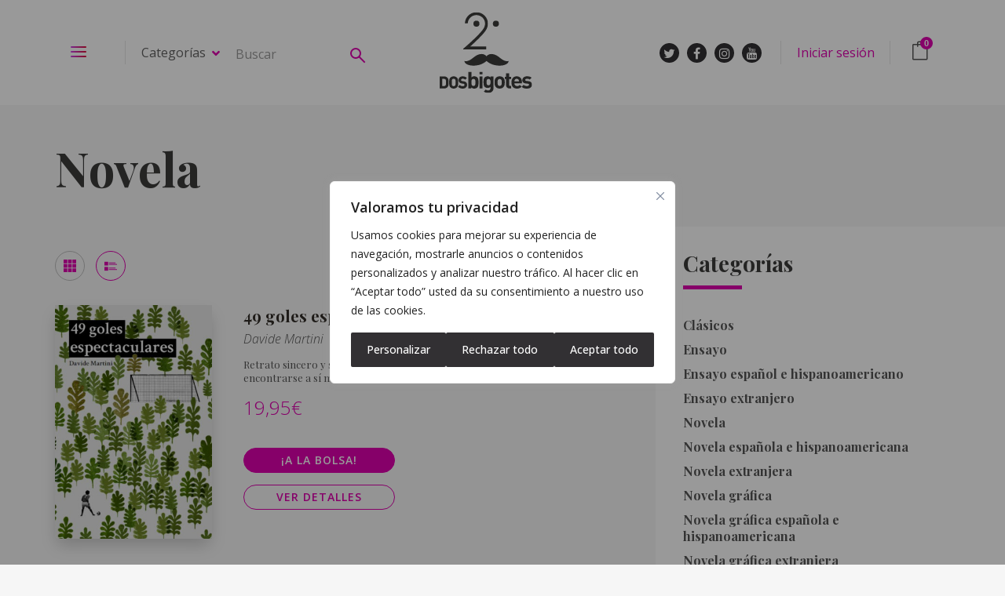

--- FILE ---
content_type: text/html; charset=UTF-8
request_url: https://dosbigotes.es/genero/novela/?layout=list
body_size: 27902
content:
<!DOCTYPE html>
<html lang="es">
<head>
	<meta charset="UTF-8">
	<meta http-equiv="X-UA-Compatible" content="IE=edge">
	<meta name="viewport" content="width=device-width, initial-scale=1.0,maximum-scale=1">
	<link rel="profile" href="http://gmpg.org/xfn/11">
	<link rel="pingback" href="https://dosbigotes.es/xmlrpc.php">
	
	<script async="" src="https://www.googletagmanager.com/gtag/js?id=G-0T8VR5PE7K"></script>
	<script>
		window.dataLayer = window.dataLayer || [];
		function gtag(){dataLayer.push(arguments);}

		// Aquí forzamos consentimiento por defecto
		gtag('consent', 'default', {
			ad_storage: 'denied',
			analytics_storage: 'denied',
			functionality_storage: 'denied',
			personalization_storage: 'denied',
			security_storage: 'granted' // siempre requerido
		});

		gtag('js', new Date());
		gtag('config', 'G-0T8VR5PE7K');
	</script>

					<script>document.documentElement.className = document.documentElement.className + ' yes-js js_active js'</script>
				<meta name='robots' content='index, follow, max-image-preview:large, max-snippet:-1, max-video-preview:-1' />

	<!-- This site is optimized with the Yoast SEO plugin v18.0 - https://yoast.com/wordpress/plugins/seo/ -->
	<title>Novela Archives - Editorial Dos Bigotes</title>
	<link rel="canonical" href="https://dosbigotes.es/genero/novela/" />
	<link rel="next" href="https://dosbigotes.es/genero/novela/page/2/" />
	<meta property="og:locale" content="es_ES" />
	<meta property="og:type" content="article" />
	<meta property="og:title" content="Novela Archives - Editorial Dos Bigotes" />
	<meta property="og:url" content="https://dosbigotes.es/genero/novela/" />
	<meta property="og:site_name" content="Editorial Dos Bigotes" />
	<script type="application/ld+json" class="yoast-schema-graph">{"@context":"https://schema.org","@graph":[{"@type":"WebSite","@id":"https://dosbigotes.es/#website","url":"https://dosbigotes.es/","name":"Editorial Dos Bigotes","description":"El consumo de nuestros libros potencia la curiosidad lectora","potentialAction":[{"@type":"SearchAction","target":{"@type":"EntryPoint","urlTemplate":"https://dosbigotes.es/?s={search_term_string}"},"query-input":"required name=search_term_string"}],"inLanguage":"es"},{"@type":"CollectionPage","@id":"https://dosbigotes.es/genero/novela/#webpage","url":"https://dosbigotes.es/genero/novela/","name":"Novela Archives - Editorial Dos Bigotes","isPartOf":{"@id":"https://dosbigotes.es/#website"},"breadcrumb":{"@id":"https://dosbigotes.es/genero/novela/#breadcrumb"},"inLanguage":"es","potentialAction":[{"@type":"ReadAction","target":["https://dosbigotes.es/genero/novela/"]}]},{"@type":"BreadcrumbList","@id":"https://dosbigotes.es/genero/novela/#breadcrumb","itemListElement":[{"@type":"ListItem","position":1,"name":"Home","item":"https://dosbigotes.es/"},{"@type":"ListItem","position":2,"name":"Novela"}]}]}</script>
	<!-- / Yoast SEO plugin. -->


<link rel='dns-prefetch' href='//fonts.googleapis.com' />
<link rel="alternate" type="application/rss+xml" title="Editorial Dos Bigotes &raquo; Feed" href="https://dosbigotes.es/feed/" />
<link rel="alternate" type="application/rss+xml" title="Editorial Dos Bigotes &raquo; Feed de los comentarios" href="https://dosbigotes.es/comments/feed/" />
<link rel="alternate" type="application/rss+xml" title="Editorial Dos Bigotes &raquo; Novela Categoría Feed" href="https://dosbigotes.es/genero/novela/feed/" />
<script type="text/javascript">
window._wpemojiSettings = {"baseUrl":"https:\/\/s.w.org\/images\/core\/emoji\/14.0.0\/72x72\/","ext":".png","svgUrl":"https:\/\/s.w.org\/images\/core\/emoji\/14.0.0\/svg\/","svgExt":".svg","source":{"concatemoji":"https:\/\/dosbigotes.es\/wp-includes\/js\/wp-emoji-release.min.js"}};
/*! This file is auto-generated */
!function(e,a,t){var n,r,o,i=a.createElement("canvas"),p=i.getContext&&i.getContext("2d");function s(e,t){p.clearRect(0,0,i.width,i.height),p.fillText(e,0,0);e=i.toDataURL();return p.clearRect(0,0,i.width,i.height),p.fillText(t,0,0),e===i.toDataURL()}function c(e){var t=a.createElement("script");t.src=e,t.defer=t.type="text/javascript",a.getElementsByTagName("head")[0].appendChild(t)}for(o=Array("flag","emoji"),t.supports={everything:!0,everythingExceptFlag:!0},r=0;r<o.length;r++)t.supports[o[r]]=function(e){if(p&&p.fillText)switch(p.textBaseline="top",p.font="600 32px Arial",e){case"flag":return s("\ud83c\udff3\ufe0f\u200d\u26a7\ufe0f","\ud83c\udff3\ufe0f\u200b\u26a7\ufe0f")?!1:!s("\ud83c\uddfa\ud83c\uddf3","\ud83c\uddfa\u200b\ud83c\uddf3")&&!s("\ud83c\udff4\udb40\udc67\udb40\udc62\udb40\udc65\udb40\udc6e\udb40\udc67\udb40\udc7f","\ud83c\udff4\u200b\udb40\udc67\u200b\udb40\udc62\u200b\udb40\udc65\u200b\udb40\udc6e\u200b\udb40\udc67\u200b\udb40\udc7f");case"emoji":return!s("\ud83e\udef1\ud83c\udffb\u200d\ud83e\udef2\ud83c\udfff","\ud83e\udef1\ud83c\udffb\u200b\ud83e\udef2\ud83c\udfff")}return!1}(o[r]),t.supports.everything=t.supports.everything&&t.supports[o[r]],"flag"!==o[r]&&(t.supports.everythingExceptFlag=t.supports.everythingExceptFlag&&t.supports[o[r]]);t.supports.everythingExceptFlag=t.supports.everythingExceptFlag&&!t.supports.flag,t.DOMReady=!1,t.readyCallback=function(){t.DOMReady=!0},t.supports.everything||(n=function(){t.readyCallback()},a.addEventListener?(a.addEventListener("DOMContentLoaded",n,!1),e.addEventListener("load",n,!1)):(e.attachEvent("onload",n),a.attachEvent("onreadystatechange",function(){"complete"===a.readyState&&t.readyCallback()})),(e=t.source||{}).concatemoji?c(e.concatemoji):e.wpemoji&&e.twemoji&&(c(e.twemoji),c(e.wpemoji)))}(window,document,window._wpemojiSettings);
</script>
<style type="text/css">
img.wp-smiley,
img.emoji {
	display: inline !important;
	border: none !important;
	box-shadow: none !important;
	height: 1em !important;
	width: 1em !important;
	margin: 0 0.07em !important;
	vertical-align: -0.1em !important;
	background: none !important;
	padding: 0 !important;
}
</style>
	<link rel='stylesheet' id='wp-block-library-css' href='https://dosbigotes.es/wp-includes/css/dist/block-library/style.min.css' type='text/css' media='all' />
<link rel='stylesheet' id='wc-blocks-vendors-style-css' href='https://dosbigotes.es/wp-content/plugins/woo-gutenberg-products-block/build/wc-blocks-vendors-style.css' type='text/css' media='all' />
<link rel='stylesheet' id='wc-blocks-style-css' href='https://dosbigotes.es/wp-content/plugins/woo-gutenberg-products-block/build/wc-blocks-style.css' type='text/css' media='all' />
<link rel='stylesheet' id='jquery-selectBox-css' href='https://dosbigotes.es/wp-content/plugins/yith-woocommerce-wishlist/assets/css/jquery.selectBox.css' type='text/css' media='all' />
<link rel='stylesheet' id='yith-wcwl-font-awesome-css' href='https://dosbigotes.es/wp-content/plugins/yith-woocommerce-wishlist/assets/css/font-awesome.css' type='text/css' media='all' />
<link rel='stylesheet' id='woocommerce_prettyPhoto_css-css' href='//dosbigotes.es/wp-content/plugins/woocommerce/assets/css/prettyPhoto.css' type='text/css' media='all' />
<link rel='stylesheet' id='yith-wcwl-main-css' href='https://dosbigotes.es/wp-content/plugins/yith-woocommerce-wishlist/assets/css/style.css' type='text/css' media='all' />
<link rel='stylesheet' id='classic-theme-styles-css' href='https://dosbigotes.es/wp-includes/css/classic-themes.min.css' type='text/css' media='all' />
<style id='global-styles-inline-css' type='text/css'>
body{--wp--preset--color--black: #000000;--wp--preset--color--cyan-bluish-gray: #abb8c3;--wp--preset--color--white: #ffffff;--wp--preset--color--pale-pink: #f78da7;--wp--preset--color--vivid-red: #cf2e2e;--wp--preset--color--luminous-vivid-orange: #ff6900;--wp--preset--color--luminous-vivid-amber: #fcb900;--wp--preset--color--light-green-cyan: #7bdcb5;--wp--preset--color--vivid-green-cyan: #00d084;--wp--preset--color--pale-cyan-blue: #8ed1fc;--wp--preset--color--vivid-cyan-blue: #0693e3;--wp--preset--color--vivid-purple: #9b51e0;--wp--preset--gradient--vivid-cyan-blue-to-vivid-purple: linear-gradient(135deg,rgba(6,147,227,1) 0%,rgb(155,81,224) 100%);--wp--preset--gradient--light-green-cyan-to-vivid-green-cyan: linear-gradient(135deg,rgb(122,220,180) 0%,rgb(0,208,130) 100%);--wp--preset--gradient--luminous-vivid-amber-to-luminous-vivid-orange: linear-gradient(135deg,rgba(252,185,0,1) 0%,rgba(255,105,0,1) 100%);--wp--preset--gradient--luminous-vivid-orange-to-vivid-red: linear-gradient(135deg,rgba(255,105,0,1) 0%,rgb(207,46,46) 100%);--wp--preset--gradient--very-light-gray-to-cyan-bluish-gray: linear-gradient(135deg,rgb(238,238,238) 0%,rgb(169,184,195) 100%);--wp--preset--gradient--cool-to-warm-spectrum: linear-gradient(135deg,rgb(74,234,220) 0%,rgb(151,120,209) 20%,rgb(207,42,186) 40%,rgb(238,44,130) 60%,rgb(251,105,98) 80%,rgb(254,248,76) 100%);--wp--preset--gradient--blush-light-purple: linear-gradient(135deg,rgb(255,206,236) 0%,rgb(152,150,240) 100%);--wp--preset--gradient--blush-bordeaux: linear-gradient(135deg,rgb(254,205,165) 0%,rgb(254,45,45) 50%,rgb(107,0,62) 100%);--wp--preset--gradient--luminous-dusk: linear-gradient(135deg,rgb(255,203,112) 0%,rgb(199,81,192) 50%,rgb(65,88,208) 100%);--wp--preset--gradient--pale-ocean: linear-gradient(135deg,rgb(255,245,203) 0%,rgb(182,227,212) 50%,rgb(51,167,181) 100%);--wp--preset--gradient--electric-grass: linear-gradient(135deg,rgb(202,248,128) 0%,rgb(113,206,126) 100%);--wp--preset--gradient--midnight: linear-gradient(135deg,rgb(2,3,129) 0%,rgb(40,116,252) 100%);--wp--preset--duotone--dark-grayscale: url('#wp-duotone-dark-grayscale');--wp--preset--duotone--grayscale: url('#wp-duotone-grayscale');--wp--preset--duotone--purple-yellow: url('#wp-duotone-purple-yellow');--wp--preset--duotone--blue-red: url('#wp-duotone-blue-red');--wp--preset--duotone--midnight: url('#wp-duotone-midnight');--wp--preset--duotone--magenta-yellow: url('#wp-duotone-magenta-yellow');--wp--preset--duotone--purple-green: url('#wp-duotone-purple-green');--wp--preset--duotone--blue-orange: url('#wp-duotone-blue-orange');--wp--preset--font-size--small: 13px;--wp--preset--font-size--medium: 20px;--wp--preset--font-size--large: 36px;--wp--preset--font-size--x-large: 42px;--wp--preset--spacing--20: 0.44rem;--wp--preset--spacing--30: 0.67rem;--wp--preset--spacing--40: 1rem;--wp--preset--spacing--50: 1.5rem;--wp--preset--spacing--60: 2.25rem;--wp--preset--spacing--70: 3.38rem;--wp--preset--spacing--80: 5.06rem;--wp--preset--shadow--natural: 6px 6px 9px rgba(0, 0, 0, 0.2);--wp--preset--shadow--deep: 12px 12px 50px rgba(0, 0, 0, 0.4);--wp--preset--shadow--sharp: 6px 6px 0px rgba(0, 0, 0, 0.2);--wp--preset--shadow--outlined: 6px 6px 0px -3px rgba(255, 255, 255, 1), 6px 6px rgba(0, 0, 0, 1);--wp--preset--shadow--crisp: 6px 6px 0px rgba(0, 0, 0, 1);}:where(.is-layout-flex){gap: 0.5em;}body .is-layout-flow > .alignleft{float: left;margin-inline-start: 0;margin-inline-end: 2em;}body .is-layout-flow > .alignright{float: right;margin-inline-start: 2em;margin-inline-end: 0;}body .is-layout-flow > .aligncenter{margin-left: auto !important;margin-right: auto !important;}body .is-layout-constrained > .alignleft{float: left;margin-inline-start: 0;margin-inline-end: 2em;}body .is-layout-constrained > .alignright{float: right;margin-inline-start: 2em;margin-inline-end: 0;}body .is-layout-constrained > .aligncenter{margin-left: auto !important;margin-right: auto !important;}body .is-layout-constrained > :where(:not(.alignleft):not(.alignright):not(.alignfull)){max-width: var(--wp--style--global--content-size);margin-left: auto !important;margin-right: auto !important;}body .is-layout-constrained > .alignwide{max-width: var(--wp--style--global--wide-size);}body .is-layout-flex{display: flex;}body .is-layout-flex{flex-wrap: wrap;align-items: center;}body .is-layout-flex > *{margin: 0;}:where(.wp-block-columns.is-layout-flex){gap: 2em;}.has-black-color{color: var(--wp--preset--color--black) !important;}.has-cyan-bluish-gray-color{color: var(--wp--preset--color--cyan-bluish-gray) !important;}.has-white-color{color: var(--wp--preset--color--white) !important;}.has-pale-pink-color{color: var(--wp--preset--color--pale-pink) !important;}.has-vivid-red-color{color: var(--wp--preset--color--vivid-red) !important;}.has-luminous-vivid-orange-color{color: var(--wp--preset--color--luminous-vivid-orange) !important;}.has-luminous-vivid-amber-color{color: var(--wp--preset--color--luminous-vivid-amber) !important;}.has-light-green-cyan-color{color: var(--wp--preset--color--light-green-cyan) !important;}.has-vivid-green-cyan-color{color: var(--wp--preset--color--vivid-green-cyan) !important;}.has-pale-cyan-blue-color{color: var(--wp--preset--color--pale-cyan-blue) !important;}.has-vivid-cyan-blue-color{color: var(--wp--preset--color--vivid-cyan-blue) !important;}.has-vivid-purple-color{color: var(--wp--preset--color--vivid-purple) !important;}.has-black-background-color{background-color: var(--wp--preset--color--black) !important;}.has-cyan-bluish-gray-background-color{background-color: var(--wp--preset--color--cyan-bluish-gray) !important;}.has-white-background-color{background-color: var(--wp--preset--color--white) !important;}.has-pale-pink-background-color{background-color: var(--wp--preset--color--pale-pink) !important;}.has-vivid-red-background-color{background-color: var(--wp--preset--color--vivid-red) !important;}.has-luminous-vivid-orange-background-color{background-color: var(--wp--preset--color--luminous-vivid-orange) !important;}.has-luminous-vivid-amber-background-color{background-color: var(--wp--preset--color--luminous-vivid-amber) !important;}.has-light-green-cyan-background-color{background-color: var(--wp--preset--color--light-green-cyan) !important;}.has-vivid-green-cyan-background-color{background-color: var(--wp--preset--color--vivid-green-cyan) !important;}.has-pale-cyan-blue-background-color{background-color: var(--wp--preset--color--pale-cyan-blue) !important;}.has-vivid-cyan-blue-background-color{background-color: var(--wp--preset--color--vivid-cyan-blue) !important;}.has-vivid-purple-background-color{background-color: var(--wp--preset--color--vivid-purple) !important;}.has-black-border-color{border-color: var(--wp--preset--color--black) !important;}.has-cyan-bluish-gray-border-color{border-color: var(--wp--preset--color--cyan-bluish-gray) !important;}.has-white-border-color{border-color: var(--wp--preset--color--white) !important;}.has-pale-pink-border-color{border-color: var(--wp--preset--color--pale-pink) !important;}.has-vivid-red-border-color{border-color: var(--wp--preset--color--vivid-red) !important;}.has-luminous-vivid-orange-border-color{border-color: var(--wp--preset--color--luminous-vivid-orange) !important;}.has-luminous-vivid-amber-border-color{border-color: var(--wp--preset--color--luminous-vivid-amber) !important;}.has-light-green-cyan-border-color{border-color: var(--wp--preset--color--light-green-cyan) !important;}.has-vivid-green-cyan-border-color{border-color: var(--wp--preset--color--vivid-green-cyan) !important;}.has-pale-cyan-blue-border-color{border-color: var(--wp--preset--color--pale-cyan-blue) !important;}.has-vivid-cyan-blue-border-color{border-color: var(--wp--preset--color--vivid-cyan-blue) !important;}.has-vivid-purple-border-color{border-color: var(--wp--preset--color--vivid-purple) !important;}.has-vivid-cyan-blue-to-vivid-purple-gradient-background{background: var(--wp--preset--gradient--vivid-cyan-blue-to-vivid-purple) !important;}.has-light-green-cyan-to-vivid-green-cyan-gradient-background{background: var(--wp--preset--gradient--light-green-cyan-to-vivid-green-cyan) !important;}.has-luminous-vivid-amber-to-luminous-vivid-orange-gradient-background{background: var(--wp--preset--gradient--luminous-vivid-amber-to-luminous-vivid-orange) !important;}.has-luminous-vivid-orange-to-vivid-red-gradient-background{background: var(--wp--preset--gradient--luminous-vivid-orange-to-vivid-red) !important;}.has-very-light-gray-to-cyan-bluish-gray-gradient-background{background: var(--wp--preset--gradient--very-light-gray-to-cyan-bluish-gray) !important;}.has-cool-to-warm-spectrum-gradient-background{background: var(--wp--preset--gradient--cool-to-warm-spectrum) !important;}.has-blush-light-purple-gradient-background{background: var(--wp--preset--gradient--blush-light-purple) !important;}.has-blush-bordeaux-gradient-background{background: var(--wp--preset--gradient--blush-bordeaux) !important;}.has-luminous-dusk-gradient-background{background: var(--wp--preset--gradient--luminous-dusk) !important;}.has-pale-ocean-gradient-background{background: var(--wp--preset--gradient--pale-ocean) !important;}.has-electric-grass-gradient-background{background: var(--wp--preset--gradient--electric-grass) !important;}.has-midnight-gradient-background{background: var(--wp--preset--gradient--midnight) !important;}.has-small-font-size{font-size: var(--wp--preset--font-size--small) !important;}.has-medium-font-size{font-size: var(--wp--preset--font-size--medium) !important;}.has-large-font-size{font-size: var(--wp--preset--font-size--large) !important;}.has-x-large-font-size{font-size: var(--wp--preset--font-size--x-large) !important;}
.wp-block-navigation a:where(:not(.wp-element-button)){color: inherit;}
:where(.wp-block-columns.is-layout-flex){gap: 2em;}
.wp-block-pullquote{font-size: 1.5em;line-height: 1.6;}
</style>
<link rel='stylesheet' id='contact-form-7-css' href='https://dosbigotes.es/wp-content/plugins/contact-form-7/includes/css/styles.css' type='text/css' media='all' />
<link rel='stylesheet' id='icomoon-icon-css' href='https://dosbigotes.es/wp-content/plugins/tokoo-vitamins/extensions/mega-menus-vertical//fonts/icomoon/style.css' type='text/css' media='all' />
<link rel='stylesheet' id='fontello-icon-css' href='https://dosbigotes.es/wp-content/plugins/tokoo-vitamins/extensions/mega-menus-vertical//fonts/fontello-7275ca86/css/fontello.css' type='text/css' media='all' />
<link rel='stylesheet' id='themify-icon-css' href='https://dosbigotes.es/wp-content/plugins/tokoo-vitamins/extensions/mega-menus-vertical//fonts/themify-icons/themify-icons.css' type='text/css' media='all' />
<style id='woocommerce-inline-inline-css' type='text/css'>
.woocommerce form .form-row .required { visibility: visible; }
</style>
<link rel='stylesheet' id='yith-quick-view-css' href='https://dosbigotes.es/wp-content/plugins/yith-woocommerce-quick-view/assets/css/yith-quick-view.css' type='text/css' media='all' />
<style id='yith-quick-view-inline-css' type='text/css'>

				#yith-quick-view-modal .yith-wcqv-main{background:#ffffff;}
				#yith-quick-view-close{color:#cdcdcd;}
				#yith-quick-view-close:hover{color:#ff0000;}
</style>
<link rel='stylesheet' id='pustaka_fi_shortcodes-css' href='https://dosbigotes.es/wp-content/themes/pustaka/assets/fonts/pustaka-icons/style.css' type='text/css' media='all' />
<link rel='stylesheet' id='pustaka_shortcodes_style-css' href='https://dosbigotes.es/wp-content/themes/pustaka/bootstrap/assets/css/koo-shortcodes.css' type='text/css' media='all' />
<link rel='stylesheet' id='pustaka-parent-style-css' href='https://dosbigotes.es/wp-content/themes/pustaka/assets/css/main.css' type='text/css' media='all' />
<link rel='stylesheet' id='pustaka-fonts-css' href='//fonts.googleapis.com/css?family=Open+Sans%3A300%2C400%2C500%2C600%7CPlayfair+Display%3A100%2C100italic%2C400%2C400italic%2C700' type='text/css' media='all' />
<link rel='stylesheet' id='style-css' href='https://dosbigotes.es/wp-content/themes/pustaka-child/style.css' type='text/css' media='all' />
<link rel='stylesheet' id='pustaka-style-main-css' href='https://dosbigotes.es/wp-content/themes/pustaka/assets/css/main.css' type='text/css' media='all' />
<link rel='stylesheet' id='pustaka-style-font-icons-css' href='https://dosbigotes.es/wp-content/themes/pustaka/assets/css/font-icons.css' type='text/css' media='all' />
<link rel='stylesheet' id='open-sans-css' href='https://fonts.googleapis.com/css?family=Open+Sans%3A300italic%2C400italic%2C600italic%2C300%2C400%2C600&#038;subset=latin%2Clatin-ext&#038;display=fallback' type='text/css' media='all' />
<link rel='stylesheet' id='playfair-display-css' href='//fonts.googleapis.com/css?family=Playfair+Display%3Aregular%2Citalic%2C700%2C700italic%2C900%2C900italic&#038;subset=latin-ext%2Ccyrillic%2Clatin%2Cvietnamese' type='text/css' media='all' />
<link rel='stylesheet' id='nunito-sans-css' href='//fonts.googleapis.com/css?family=Nunito+Sans%3A200%2C200italic%2C300%2C300italic%2Cregular%2Citalic%2C600%2C600italic%2C700%2C700italic%2C800%2C800italic%2C900%2C900italic&#038;subset=cyrillic%2Ccyrillic-ext%2Clatin%2Clatin-ext%2Cvietnamese' type='text/css' media='all' />
<link rel='stylesheet' id='kc-general-css' href='https://dosbigotes.es/wp-content/plugins/kingcomposer/assets/frontend/css/kingcomposer.min.css' type='text/css' media='all' />
<link rel='stylesheet' id='kc-animate-css' href='https://dosbigotes.es/wp-content/plugins/kingcomposer/assets/css/animate.css' type='text/css' media='all' />
<link rel='stylesheet' id='kc-icon-1-css' href='https://dosbigotes.es/wp-content/plugins/kingcomposer/assets/css/icons.css' type='text/css' media='all' />
<script type='text/javascript' id='webtoffee-cookie-consent-js-extra'>
/* <![CDATA[ */
var _wccConfig = {"_ipData":[],"_assetsURL":"https:\/\/dosbigotes.es\/wp-content\/plugins\/webtoffee-cookie-consent\/lite\/frontend\/images\/","_publicURL":"https:\/\/dosbigotes.es","_categories":[{"name":"Necesaria","slug":"necessary","isNecessary":true,"ccpaDoNotSell":true,"cookies":[{"cookieID":"wt_consent","domain":"dosbigotes.es","provider":""},{"cookieID":"TS01*","domain":".sis.redsys.es","provider":"static.parastorage.com"},{"cookieID":"VISITOR_PRIVACY_METADATA","domain":".youtube.com","provider":"youtube.com"}],"active":true,"defaultConsent":{"gdpr":true,"ccpa":true},"foundNoCookieScript":false},{"name":"Funcional","slug":"functional","isNecessary":false,"ccpaDoNotSell":true,"cookies":[{"cookieID":"sp_t","domain":".spotify.com","provider":"spotify.com"},{"cookieID":"sp_landing","domain":".spotify.com","provider":"spotify.com"},{"cookieID":"VISITOR_INFO1_LIVE","domain":".youtube.com","provider":"youtube.com"},{"cookieID":"yt-remote-connected-devices","domain":"youtube.com","provider":"youtube.com"},{"cookieID":"ytidb::LAST_RESULT_ENTRY_KEY","domain":"youtube.com","provider":"youtube.com"},{"cookieID":"yt-remote-device-id","domain":"youtube.com","provider":"youtube.com"},{"cookieID":"yt-remote-session-name","domain":"youtube.com","provider":"youtube.com"},{"cookieID":"yt-remote-fast-check-period","domain":"youtube.com","provider":"youtube.com"},{"cookieID":"yt-remote-session-app","domain":"youtube.com","provider":"youtube.com"},{"cookieID":"yt-remote-cast-available","domain":"youtube.com","provider":"youtube.com"},{"cookieID":"yt-remote-cast-installed","domain":"youtube.com","provider":"youtube.com"}],"active":true,"defaultConsent":{"gdpr":false,"ccpa":false},"foundNoCookieScript":false},{"name":"Anal\u00edtica","slug":"analytics","isNecessary":false,"ccpaDoNotSell":true,"cookies":[{"cookieID":"_ga","domain":".dosbigotes.es","provider":"google-analytics.com|googletagmanager.com\/gtag\/js"},{"cookieID":"YSC","domain":".youtube.com","provider":"youtube.com"},{"cookieID":"_ga_*","domain":".dosbigotes.es","provider":"google-analytics.com|googletagmanager.com\/gtag\/js"}],"active":true,"defaultConsent":{"gdpr":false,"ccpa":false},"foundNoCookieScript":false},{"name":"El rendimiento","slug":"performance","isNecessary":false,"ccpaDoNotSell":true,"cookies":[{"cookieID":"loglevel","domain":"open.spotify.com","provider":"squarespace.com"}],"active":true,"defaultConsent":{"gdpr":false,"ccpa":false},"foundNoCookieScript":false},{"name":"Anuncio","slug":"advertisement","isNecessary":false,"ccpaDoNotSell":true,"cookies":[{"cookieID":"yt.innertube::nextId","domain":"youtube.com","provider":"youtube.com"},{"cookieID":"yt.innertube::requests","domain":"youtube.com","provider":"youtube.com"}],"active":true,"defaultConsent":{"gdpr":false,"ccpa":false},"foundNoCookieScript":false},{"name":"Otras","slug":"others","isNecessary":false,"ccpaDoNotSell":true,"cookies":[{"cookieID":"__Secure-ROLLOUT_TOKEN","domain":".youtube.com","provider":""},{"cookieID":"__Secure-YEC","domain":".youtube.com","provider":""}],"active":true,"defaultConsent":{"gdpr":false,"ccpa":false},"foundNoCookieScript":false}],"_activeLaw":"gdpr","_rootDomain":"","_block":"1","_showBanner":"1","_bannerConfig":{"GDPR":{"settings":{"type":"popup","position":"center","applicableLaw":"gdpr","preferenceCenter":"center","selectedRegion":"ALL","consentExpiry":365,"shortcodes":[{"key":"wcc_readmore","content":"<a href=\"#\" class=\"wcc-policy\" aria-label=\"Pol\u00edtica de cookies\" target=\"_blank\" rel=\"noopener\" data-tag=\"readmore-button\">Pol\u00edtica de cookies<\/a>","tag":"readmore-button","status":false,"attributes":{"rel":"nofollow","target":"_blank"}},{"key":"wcc_show_desc","content":"<button class=\"wcc-show-desc-btn\" data-tag=\"show-desc-button\" aria-label=\"Mostrar m\u00e1s\">Mostrar m\u00e1s<\/button>","tag":"show-desc-button","status":true,"attributes":[]},{"key":"wcc_hide_desc","content":"<button class=\"wcc-show-desc-btn\" data-tag=\"hide-desc-button\" aria-label=\"Mostrar menos\">Mostrar menos<\/button>","tag":"hide-desc-button","status":true,"attributes":[]},{"key":"wcc_category_toggle_label","content":"[wcc_{{status}}_category_label] [wcc_preference_{{category_slug}}_title]","tag":"","status":true,"attributes":[]},{"key":"wcc_enable_category_label","content":"Permitir","tag":"","status":true,"attributes":[]},{"key":"wcc_disable_category_label","content":"Desactivar","tag":"","status":true,"attributes":[]},{"key":"wcc_video_placeholder","content":"<div class=\"video-placeholder-normal\" data-tag=\"video-placeholder\" id=\"[UNIQUEID]\"><p class=\"video-placeholder-text-normal\" data-tag=\"placeholder-title\">Por favor acepte el consentimiento de cookies<\/p><\/div>","tag":"","status":true,"attributes":[]},{"key":"wcc_enable_optout_label","content":"Permitir","tag":"","status":true,"attributes":[]},{"key":"wcc_disable_optout_label","content":"Desactivar","tag":"","status":true,"attributes":[]},{"key":"wcc_optout_toggle_label","content":"[wcc_{{status}}_optout_label] [wcc_optout_option_title]","tag":"","status":true,"attributes":[]},{"key":"wcc_optout_option_title","content":"No vendan ni compartan mi informaci\u00f3n personal","tag":"","status":true,"attributes":[]},{"key":"wcc_optout_close_label","content":"Cerca","tag":"","status":true,"attributes":[]}],"bannerEnabled":true},"behaviours":{"reloadBannerOnAccept":false,"loadAnalyticsByDefault":false,"animations":{"onLoad":"animate","onHide":"sticky"}},"config":{"revisitConsent":{"status":true,"tag":"revisit-consent","position":"bottom-left","meta":{"url":"#"},"styles":[],"elements":{"title":{"type":"text","tag":"revisit-consent-title","status":true,"styles":{"color":"#0056a7"}}}},"preferenceCenter":{"toggle":{"status":true,"tag":"detail-category-toggle","type":"toggle","states":{"active":{"styles":{"background-color":"#000000"}},"inactive":{"styles":{"background-color":"#D0D5D2"}}}},"poweredBy":false},"categoryPreview":{"status":false,"toggle":{"status":true,"tag":"detail-category-preview-toggle","type":"toggle","states":{"active":{"styles":{"background-color":"#000000"}},"inactive":{"styles":{"background-color":"#D0D5D2"}}}}},"videoPlaceholder":{"status":true,"styles":{"background-color":"#323033","border-color":"#323033","color":"#ffffff"}},"readMore":{"status":false,"tag":"readmore-button","type":"link","meta":{"noFollow":true,"newTab":true},"styles":{"color":"#323033","background-color":"transparent","border-color":"transparent"}},"auditTable":{"status":true},"optOption":{"status":true,"toggle":{"status":true,"tag":"optout-option-toggle","type":"toggle","states":{"active":{"styles":{"background-color":"#000000"}},"inactive":{"styles":{"background-color":"#FFFFFF"}}}},"gpcOption":false}}}},"_version":"3.4.2","_logConsent":"1","_tags":[{"tag":"accept-button","styles":{"color":"#FFFFFF","background-color":"#323033","border-color":"#323033"}},{"tag":"reject-button","styles":{"color":"#FFFFFF","background-color":"#323033","border-color":"#323033"}},{"tag":"settings-button","styles":{"color":"#FFFFFF","background-color":"#323033","border-color":"#323033"}},{"tag":"readmore-button","styles":{"color":"#323033","background-color":"transparent","border-color":"transparent"}},{"tag":"donotsell-button","styles":{"color":"#1863dc","background-color":"transparent","border-color":"transparent"}},{"tag":"accept-button","styles":{"color":"#FFFFFF","background-color":"#323033","border-color":"#323033"}},{"tag":"revisit-consent","styles":[]}],"_rtl":"","_lawSelected":["GDPR"],"_restApiUrl":"https:\/\/directory.cookieyes.com\/api\/v1\/ip","_renewConsent":"","_restrictToCA":"","_customEvents":"","_ccpaAllowedRegions":[],"_gdprAllowedRegions":[],"_providersToBlock":[{"re":"spotify.com","categories":["functional"]},{"re":"youtube.com","categories":["functional","analytics","advertisement"]},{"re":"squarespace.com","categories":["performance"]}]};
var _wccStyles = {"css":{"GDPR":".wcc-overlay{background: #000000; opacity: 0.4; position: fixed; top: 0; left: 0; width: 100%; height: 100%; z-index: 9999999;}.wcc-popup-overflow{overflow: hidden;}.wcc-hide{display: none;}.wcc-btn-revisit-wrapper{display: flex; padding: 6px; border-radius: 8px; opacity: 0px; background-color:#ffffff; box-shadow: 0px 3px 10px 0px #798da04d;  align-items: center; justify-content: center;  position: fixed; z-index: 999999; cursor: pointer;}.wcc-revisit-bottom-left{bottom: 15px; left: 15px;}.wcc-revisit-bottom-right{bottom: 15px; right: 15px;}.wcc-btn-revisit-wrapper .wcc-btn-revisit{display: flex; align-items: center; justify-content: center; background: none; border: none; cursor: pointer; position: relative; margin: 0; padding: 0;}.wcc-btn-revisit-wrapper .wcc-btn-revisit img{max-width: fit-content; margin: 0; } .wcc-btn-revisit-wrapper .wcc-revisit-help-text{font-size:14px; margin-left:4px; display:none;}.wcc-btn-revisit-wrapper:hover .wcc-revisit-help-text, .wcc-btn-revisit-wrapper:focus-within .wcc-revisit-help-text { display: block;}.wcc-revisit-hide{display: none;}.wcc-preference-btn:hover{cursor:pointer; text-decoration:underline;}.wcc-cookie-audit-table { font-family: inherit; border-collapse: collapse; width: 100%;} .wcc-cookie-audit-table th, .wcc-cookie-audit-table td {text-align: left; padding: 10px; font-size: 12px; color: #000000; word-break: normal; background-color: #d9dfe7; border: 1px solid #cbced6;} .wcc-cookie-audit-table tr:nth-child(2n + 1) td { background: #f1f5fa; }.wcc-consent-container{position: fixed; width: 440px; box-sizing: border-box; z-index: 99999999; transform: translate(-50%, -50%); border-radius: 6px;}.wcc-consent-container .wcc-consent-bar{background: #ffffff; border: 1px solid; padding: 20px 26px; border-radius: 6px; box-shadow: 0 -1px 10px 0 #acabab4d;}.wcc-consent-bar .wcc-banner-btn-close{position: absolute; right: 14px; top: 14px; background: none; border: none; cursor: pointer; padding: 0; margin: 0; height: auto; width: auto; min-height: 0; line-height: 0; text-shadow: none; box-shadow: none;}.wcc-consent-bar .wcc-banner-btn-close img{height: 10px; width: 10px; margin: 0;}.wcc-popup-center{top: 50%; left: 50%;}.wcc-custom-brand-logo-wrapper .wcc-custom-brand-logo{width: 100px; height: auto; margin: 0 0 12px 0;}.wcc-notice .wcc-title{color: #212121; font-weight: 700; font-size: 18px; line-height: 24px; margin: 0 0 12px 0; word-break: break-word;}.wcc-notice-des *{font-size: 14px;}.wcc-notice-des{color: #212121; font-size: 14px; line-height: 24px; font-weight: 400;}.wcc-notice-des img{min-height: 25px; min-width: 25px;}.wcc-consent-bar .wcc-notice-des p{color: inherit; margin-top: 0; word-break: break-word;}.wcc-notice-des p:last-child{margin-bottom: 0;}.wcc-notice-des a.wcc-policy,.wcc-notice-des button.wcc-policy{font-size: 14px; color: #1863dc; white-space: nowrap; cursor: pointer; background: transparent; border: 1px solid; text-decoration: underline;}.wcc-notice-des button.wcc-policy{padding: 0;}.wcc-notice-des a.wcc-policy:focus-visible,.wcc-consent-bar .wcc-banner-btn-close:focus-visible,.wcc-notice-des button.wcc-policy:focus-visible,.wcc-preference-content-wrapper .wcc-show-desc-btn:focus-visible,.wcc-accordion-header .wcc-accordion-btn:focus-visible,.wcc-preference-header .wcc-btn-close:focus-visible,.wcc-switch input[type=\"checkbox\"]:focus-visible,.wcc-btn:focus-visible{outline: 2px solid #1863dc; outline-offset: 2px;}.wcc-btn:focus:not(:focus-visible),.wcc-accordion-header .wcc-accordion-btn:focus:not(:focus-visible),.wcc-preference-content-wrapper .wcc-show-desc-btn:focus:not(:focus-visible),.wcc-btn-revisit-wrapper .wcc-btn-revisit:focus:not(:focus-visible),.wcc-preference-header .wcc-btn-close:focus:not(:focus-visible),.wcc-consent-bar .wcc-banner-btn-close:focus:not(:focus-visible){outline: 0;}button.wcc-show-desc-btn:not(:hover):not(:active){color: #1863dc; background: transparent;}button.wcc-accordion-btn:not(:hover):not(:active),button.wcc-banner-btn-close:not(:hover):not(:active),button.wcc-btn-close:not(:hover):not(:active),button.wcc-btn-revisit:not(:hover):not(:active){background: transparent;}.wcc-consent-bar button:hover,.wcc-modal.wcc-modal-open button:hover,.wcc-consent-bar button:focus,.wcc-modal.wcc-modal-open button:focus{text-decoration: none;}.wcc-notice-btn-wrapper{display: flex; justify-content: center; align-items: center; flex-wrap: wrap; gap: 8px; margin-top: 16px;}.wcc-notice-btn-wrapper .wcc-btn{text-shadow: none; box-shadow: none;}.wcc-btn{flex: auto; max-width: 100%; font-size: 14px; font-family: inherit; line-height: 24px; padding: 8px; font-weight: 500; border-radius: 2px; cursor: pointer; text-align: center; text-transform: none; min-height: 0;}.wcc-btn:hover{opacity: 0.8;}.wcc-btn-customize{color: #1863dc; background: transparent; border: 2px solid #1863dc;}.wcc-btn-reject{color: #1863dc; background: transparent; border: 2px solid #1863dc;}.wcc-btn-accept{background: #1863dc; color: #ffffff; border: 2px solid #1863dc;}.wcc-btn:last-child{margin-right: 0;}@media (max-width: 576px){.wcc-box-bottom-left{bottom: 0; left: 0;}.wcc-box-bottom-right{bottom: 0; right: 0;}.wcc-box-top-left{top: 0; left: 0;}.wcc-box-top-right{top: 0; right: 0;}}@media (max-width: 440px){.wcc-popup-center{width: 100%; max-width: 100%;}.wcc-consent-container .wcc-consent-bar{padding: 20px 0;}.wcc-custom-brand-logo-wrapper, .wcc-notice .wcc-title, .wcc-notice-des, .wcc-notice-btn-wrapper{padding: 0 24px;}.wcc-notice-des{max-height: 40vh; overflow-y: scroll;}.wcc-notice-btn-wrapper{flex-direction: column; gap: 10px;}.wcc-btn{width: 100%;}.wcc-notice-btn-wrapper .wcc-btn-customize{order: 2;}.wcc-notice-btn-wrapper .wcc-btn-reject{order: 3;}.wcc-notice-btn-wrapper .wcc-btn-accept{order: 1;}}@media (max-width: 352px){.wcc-notice .wcc-title{font-size: 16px;}.wcc-notice-des *{font-size: 12px;}.wcc-notice-des, .wcc-btn, .wcc-notice-des a.wcc-policy{font-size: 12px;}}.wcc-modal.wcc-modal-open{display: flex; visibility: visible; -webkit-transform: translate(-50%, -50%); -moz-transform: translate(-50%, -50%); -ms-transform: translate(-50%, -50%); -o-transform: translate(-50%, -50%); transform: translate(-50%, -50%); top: 50%; left: 50%; transition: all 1s ease;}.wcc-modal{box-shadow: 0 32px 68px rgba(0, 0, 0, 0.3); margin: 0 auto; position: fixed; max-width: 100%; background: #ffffff; top: 50%; box-sizing: border-box; border-radius: 6px; z-index: 999999999; color: #212121; -webkit-transform: translate(-50%, 100%); -moz-transform: translate(-50%, 100%); -ms-transform: translate(-50%, 100%); -o-transform: translate(-50%, 100%); transform: translate(-50%, 100%); visibility: hidden; transition: all 0s ease;}.wcc-preference-center{max-height: 79vh; overflow: hidden; width: 845px; overflow: hidden; flex: 1 1 0; display: flex; flex-direction: column; border-radius: 6px;}.wcc-preference-header{display: flex; align-items: center; justify-content: space-between; padding: 22px 24px; border-bottom: 1px solid;}.wcc-preference-header .wcc-preference-title{font-size: 18px; font-weight: 700; line-height: 24px; word-break: break-word;}.wcc-google-privacy-url a {text-decoration:none;color: #1863dc;cursor:pointer;} .wcc-preference-header .wcc-btn-close{cursor: pointer; vertical-align: middle; padding: 0; margin: 0; background: none; border: none; height: auto; width: auto; min-height: 0; line-height: 0; box-shadow: none; text-shadow: none;}.wcc-preference-header .wcc-btn-close img{margin: 0; height: 10px; width: 10px;}.wcc-preference-body-wrapper{padding: 0 24px; flex: 1; overflow: auto; box-sizing: border-box;}.wcc-preference-content-wrapper *,.wcc-preference-body-wrapper *{font-size: 14px;}.wcc-preference-content-wrapper{font-size: 14px; line-height: 24px; font-weight: 400; padding: 12px 0; }.wcc-preference-content-wrapper img{min-height: 25px; min-width: 25px;}.wcc-preference-content-wrapper .wcc-show-desc-btn{font-size: 14px; font-family: inherit; color: #1863dc; text-decoration: none; line-height: 24px; padding: 0; margin: 0; white-space: nowrap; cursor: pointer; background: transparent; border-color: transparent; text-transform: none; min-height: 0; text-shadow: none; box-shadow: none;}.wcc-preference-body-wrapper .wcc-preference-content-wrapper p{color: inherit; margin-top: 0;}.wcc-preference-content-wrapper p:last-child{margin-bottom: 0;}.wcc-accordion-wrapper{margin-bottom: 10px;}.wcc-accordion{border-bottom: 1px solid;}.wcc-accordion:last-child{border-bottom: none;}.wcc-accordion .wcc-accordion-item{display: flex; margin-top: 10px;}.wcc-accordion .wcc-accordion-body{display: none;}.wcc-accordion.wcc-accordion-active .wcc-accordion-body{display: block; padding: 0 22px; margin-bottom: 16px;}.wcc-accordion-header-wrapper{width: 100%; cursor: pointer;}.wcc-accordion-item .wcc-accordion-header{display: flex; justify-content: space-between; align-items: center;}.wcc-accordion-header .wcc-accordion-btn{font-size: 16px; font-family: inherit; color: #212121; line-height: 24px; background: none; border: none; font-weight: 700; padding: 0; margin: 0; cursor: pointer; text-transform: none; min-height: 0; text-shadow: none; box-shadow: none;}.wcc-accordion-header .wcc-always-active{color: #008000; font-weight: 600; line-height: 24px; font-size: 14px;}.wcc-accordion-header-des *{font-size: 14px;}.wcc-accordion-header-des{font-size: 14px; line-height: 24px; margin: 10px 0 16px 0;}.wcc-accordion-header-wrapper .wcc-accordion-header-des p{color: inherit; margin-top: 0;}.wcc-accordion-chevron{margin-right: 22px; position: relative; cursor: pointer;}.wcc-accordion-chevron-hide{display: none;}.wcc-accordion .wcc-accordion-chevron i::before{content: \"\"; position: absolute; border-right: 1.4px solid; border-bottom: 1.4px solid; border-color: inherit; height: 6px; width: 6px; -webkit-transform: rotate(-45deg); -moz-transform: rotate(-45deg); -ms-transform: rotate(-45deg); -o-transform: rotate(-45deg); transform: rotate(-45deg); transition: all 0.2s ease-in-out; top: 8px;}.wcc-accordion.wcc-accordion-active .wcc-accordion-chevron i::before{-webkit-transform: rotate(45deg); -moz-transform: rotate(45deg); -ms-transform: rotate(45deg); -o-transform: rotate(45deg); transform: rotate(45deg);}.wcc-audit-table{background: #f4f4f4; border-radius: 6px;}.wcc-audit-table .wcc-empty-cookies-text{color: inherit; font-size: 12px; line-height: 24px; margin: 0; padding: 10px;}.wcc-audit-table .wcc-cookie-des-table{font-size: 12px; line-height: 24px; font-weight: normal; padding: 15px 10px; border-bottom: 1px solid; border-bottom-color: inherit; margin: 0;}.wcc-audit-table .wcc-cookie-des-table:last-child{border-bottom: none;}.wcc-audit-table .wcc-cookie-des-table li{list-style-type: none; display: flex; padding: 3px 0;}.wcc-audit-table .wcc-cookie-des-table li:first-child{padding-top: 0;}.wcc-cookie-des-table li div:first-child{width: 100px; font-weight: 600; word-break: break-word; word-wrap: break-word;}.wcc-cookie-des-table li div:last-child{flex: 1; word-break: break-word; word-wrap: break-word; margin-left: 8px;}.wcc-cookie-des-table li div:last-child p{color: inherit; margin-top: 0;}.wcc-cookie-des-table li div:last-child p:last-child{margin-bottom: 0;}.wcc-footer-shadow{display: block; width: 100%; height: 40px; background: linear-gradient(180deg, rgba(255, 255, 255, 0) 0%, #ffffff 100%); position: absolute; bottom: calc(100% - 1px);}.wcc-footer-wrapper{position: relative;}.wcc-prefrence-btn-wrapper{display: flex; flex-wrap: wrap; gap: 8px; align-items: center; justify-content: center; padding: 22px 24px; border-top: 1px solid;}.wcc-prefrence-btn-wrapper .wcc-btn{text-shadow: none; box-shadow: none;}.wcc-btn-preferences{color: #1863dc; background: transparent; border: 2px solid #1863dc;}.wcc-preference-header,.wcc-preference-body-wrapper,.wcc-preference-content-wrapper,.wcc-accordion-wrapper,.wcc-accordion,.wcc-accordion-wrapper,.wcc-footer-wrapper,.wcc-prefrence-btn-wrapper{border-color: inherit;}@media (max-width: 845px){.wcc-modal{max-width: calc(100% - 16px);}}@media (max-width: 576px){.wcc-modal{max-width: 100%;}.wcc-preference-center{max-height: 100vh;}.wcc-prefrence-btn-wrapper{flex-direction: column; gap: 10px;}.wcc-accordion.wcc-accordion-active .wcc-accordion-body{padding-right: 0;}.wcc-prefrence-btn-wrapper .wcc-btn{width: 100%;}.wcc-prefrence-btn-wrapper .wcc-btn-reject{order: 3;}.wcc-prefrence-btn-wrapper .wcc-btn-accept{order: 1;}.wcc-prefrence-btn-wrapper .wcc-btn-preferences{order: 2;}}@media (max-width: 425px){.wcc-accordion-chevron{margin-right: 15px;}.wcc-accordion.wcc-accordion-active .wcc-accordion-body{padding: 0 15px;}}@media (max-width: 352px){.wcc-preference-header .wcc-preference-title{font-size: 16px;}.wcc-preference-header{padding: 16px 24px;}.wcc-preference-content-wrapper *, .wcc-accordion-header-des *{font-size: 12px;}.wcc-preference-content-wrapper, .wcc-preference-content-wrapper .wcc-show-more, .wcc-accordion-header .wcc-always-active, .wcc-accordion-header-des, .wcc-preference-content-wrapper .wcc-show-desc-btn{font-size: 12px;}.wcc-accordion-header .wcc-accordion-btn{font-size: 14px;}}.wcc-switch{display: flex;}.wcc-switch input[type=\"checkbox\"]{position: relative; width: 44px; height: 24px; margin: 0; background: #d0d5d2; -webkit-appearance: none; border-radius: 50px; cursor: pointer; outline: 0; border: none; top: 0;}.wcc-switch input[type=\"checkbox\"]:checked{background: #1863dc;}.wcc-switch input[type=\"checkbox\"]:before{position: absolute; content: \"\"; height: 20px; width: 20px; left: 2px; bottom: 2px; border-radius: 50%; background-color: white; -webkit-transition: 0.4s; transition: 0.4s; margin: 0;}.wcc-switch input[type=\"checkbox\"]:after{display: none;}.wcc-switch input[type=\"checkbox\"]:checked:before{-webkit-transform: translateX(20px); -ms-transform: translateX(20px); transform: translateX(20px);}@media (max-width: 425px){.wcc-switch input[type=\"checkbox\"]{width: 38px; height: 21px;}.wcc-switch input[type=\"checkbox\"]:before{height: 17px; width: 17px;}.wcc-switch input[type=\"checkbox\"]:checked:before{-webkit-transform: translateX(17px); -ms-transform: translateX(17px); transform: translateX(17px);}}.video-placeholder-youtube{background-size: 100% 100%; background-position: center; background-repeat: no-repeat; background-color: #b2b0b059; position: relative; display: flex; align-items: center; justify-content: center; max-width: 100%;}.video-placeholder-text-youtube{text-align: center; align-items: center; padding: 10px 16px; background-color: #000000cc; color: #ffffff; border: 1px solid; border-radius: 2px; cursor: pointer;}.video-placeholder-normal{background-image: url(\"\/wp-content\/plugins\/webtoffee-cookie-consent\/lite\/frontend\/images\/placeholder.svg\"); background-size: 80px; background-position: center; background-repeat: no-repeat; background-color: #b2b0b059; position: relative; display: flex; align-items: flex-end; justify-content: center; max-width: 100%;}.video-placeholder-text-normal{align-items: center; padding: 10px 16px; text-align: center; border: 1px solid; border-radius: 2px; cursor: pointer;}.wcc-rtl{direction: rtl; text-align: right;}.wcc-rtl .wcc-banner-btn-close{left: 9px; right: auto;}.wcc-rtl .wcc-notice-btn-wrapper .wcc-btn:last-child{margin-right: 8px;}.wcc-rtl .wcc-notice-btn-wrapper .wcc-btn:first-child{margin-right: 0;}.wcc-rtl .wcc-notice-btn-wrapper{margin-left: 0;}.wcc-rtl .wcc-prefrence-btn-wrapper .wcc-btn{margin-right: 8px;}.wcc-rtl .wcc-prefrence-btn-wrapper .wcc-btn:first-child{margin-right: 0;}.wcc-rtl .wcc-accordion .wcc-accordion-chevron i::before{border: none; border-left: 1.4px solid; border-top: 1.4px solid; left: 12px;}.wcc-rtl .wcc-accordion.wcc-accordion-active .wcc-accordion-chevron i::before{-webkit-transform: rotate(-135deg); -moz-transform: rotate(-135deg); -ms-transform: rotate(-135deg); -o-transform: rotate(-135deg); transform: rotate(-135deg);}@media (max-width: 768px){.wcc-rtl .wcc-notice-btn-wrapper{margin-right: 0;}}@media (max-width: 576px){.wcc-rtl .wcc-notice-btn-wrapper .wcc-btn:last-child{margin-right: 0;}.wcc-rtl .wcc-prefrence-btn-wrapper .wcc-btn{margin-right: 0;}.wcc-rtl .wcc-accordion.wcc-accordion-active .wcc-accordion-body{padding: 0 22px 0 0;}}@media (max-width: 425px){.wcc-rtl .wcc-accordion.wcc-accordion-active .wcc-accordion-body{padding: 0 15px 0 0;}}@media (max-width: 440px){.wcc-consent-bar .wcc-banner-btn-close,.wcc-preference-header .wcc-btn-close{padding: 17px;}.wcc-consent-bar .wcc-banner-btn-close {right: 2px; top: 6px; } .wcc-preference-header{padding: 12px 0 12px 24px;}} @media (min-width: 768px) and (max-width: 1024px) {.wcc-consent-bar .wcc-banner-btn-close,.wcc-preference-header .wcc-btn-close{padding: 17px;}.wcc-consent-bar .wcc-banner-btn-close {right: 2px; top: 6px; } .wcc-preference-header{padding: 12px 0 12px 24px;}}@supports not (gap: 10px){.wcc-btn{margin: 0 8px 0 0;}@media (max-width: 440px){.wcc-notice-btn-wrapper{margin-top: 0;}.wcc-btn{margin: 10px 0 0 0;}.wcc-notice-btn-wrapper .wcc-btn-accept{margin-top: 16px;}}@media (max-width: 576px){.wcc-prefrence-btn-wrapper .wcc-btn{margin: 10px 0 0 0;}.wcc-prefrence-btn-wrapper .wcc-btn-accept{margin-top: 0;}}}.wcc-hide-ad-settings{display: none;}button.wcc-iab-dec-btn,.wcc-child-accordion-header-wrapper .wcc-child-accordion-btn,.wcc-vendor-wrapper .wcc-show-table-btn{font-size: 14px; font-family: inherit; line-height: 24px; padding: 0; margin: 0; cursor: pointer; text-decoration: none; background: none; border: none; text-transform: none; min-height: 0; text-shadow: none; box-shadow: none;}button.wcc-iab-dec-btn{color: #1863dc;}.wcc-iab-detail-wrapper{display: flex; flex-direction: column; overflow: hidden; border-color: inherit; height: 100vh;}.wcc-iab-detail-wrapper .wcc-iab-preference-des,.wcc-iab-detail-wrapper .wcc-google-privacy-policy{padding: 12px 24px; font-size: 14px; line-height: 24px;}.wcc-iab-detail-wrapper .wcc-iab-preference-des p{color: inherit; margin-top: 0;}.wcc-iab-detail-wrapper .wcc-iab-preference-des p:last-child{margin-bottom: 0;}.wcc-iab-detail-wrapper .wcc-iab-navbar-wrapper{padding: 0 24px; border-color: inherit;}.wcc-iab-navbar-wrapper .wcc-iab-navbar{display: flex; list-style-type: none; margin: 0; padding: 0; border-bottom: 1px solid; border-color: inherit;}.wcc-iab-navbar .wcc-iab-nav-item{margin: 0 12px;}.wcc-iab-nav-item.wcc-iab-nav-item-active{border-bottom: 4px solid #1863dc;}.wcc-iab-navbar .wcc-iab-nav-item:first-child{margin: 0 12px 0 0;}.wcc-iab-navbar .wcc-iab-nav-item:last-child{margin: 0 0 0 12px;}.wcc-iab-nav-item button.wcc-iab-nav-btn{padding: 6px 0 14px; color: #757575; font-size: 16px; line-height: 24px; cursor: pointer; background: transparent; border-color: transparent; text-transform: none; min-height: 0; text-shadow: none; box-shadow: none;}.wcc-iab-nav-item.wcc-iab-nav-item-active button.wcc-iab-nav-btn{color: #1863dc; font-weight: 700;}.wcc-iab-detail-wrapper .wcc-iab-detail-sub-wrapper{flex: 1; overflow: auto; border-color: inherit;}.wcc-accordion .wcc-accordion-iab-item{display: flex; padding: 20px 0; cursor: pointer;}.wcc-accordion-header-wrapper .wcc-accordion-header{display: flex; align-items: center; justify-content: space-between;}.wcc-accordion-title {display:flex; align-items:center; font-size:16px;}.wcc-accordion-body .wcc-child-accordion{padding: 0 15px; background-color: #f4f4f4; box-shadow: inset 0px -1px 0px rgba(0, 0, 0, 0.1); border-radius: 6px; margin-bottom: 20px;}.wcc-child-accordion .wcc-child-accordion-item{display: flex; padding: 15px 0; cursor: pointer;}.wcc-accordion-body .wcc-child-accordion.wcc-accordion-active{padding: 0 15px 15px;}.wcc-child-accordion.wcc-accordion-active .wcc-child-accordion-item{padding: 15px 0 0;}.wcc-child-accordion-chevron{margin-right: 18px; position: relative; cursor: pointer;}.wcc-child-accordion .wcc-child-accordion-chevron i::before{content: \"\"; position: absolute; border-right: 1.4px solid; border-bottom: 1.4px solid; border-color: #212121; height: 6px; width: 6px; -webkit-transform: rotate(-45deg); -moz-transform: rotate(-45deg); -ms-transform: rotate(-45deg); -o-transform: rotate(-45deg); transform: rotate(-45deg); transition: all 0.2s ease-in-out; top: 8px;}.wcc-child-accordion.wcc-accordion-active .wcc-child-accordion-chevron i::before{top: 6px; -webkit-transform: rotate(45deg); -moz-transform: rotate(45deg); -ms-transform: rotate(45deg); -o-transform: rotate(45deg); transform: rotate(45deg);}.wcc-child-accordion-item .wcc-child-accordion-header-wrapper{display: flex; align-items: center; justify-content: space-between; flex-wrap: wrap; width: 100%;}.wcc-child-accordion-header-wrapper .wcc-child-accordion-btn{color: #212121; font-weight: 700; text-align: left;}.wcc-child-accordion-header-wrapper .wcc-switch-wrapper{color: #212121; display: flex; align-items: center; justify-content: end; flex-wrap: wrap;}.wcc-switch-wrapper .wcc-legitimate-switch-wrapper,.wcc-switch-wrapper .wcc-consent-switch-wrapper{display: flex; align-items: center; justify-content: center;}.wcc-legitimate-switch-wrapper.wcc-switch-separator{border-right: 1px solid #d0d5d2; padding: 0 10px 0 0;}.wcc-switch-wrapper .wcc-consent-switch-wrapper{padding: 0 0 0 10px;}.wcc-legitimate-switch-wrapper .wcc-switch-label,.wcc-consent-switch-wrapper .wcc-switch-label{font-size: 14px; line-height: 24px; margin: 0 8px 0 0;}.wcc-switch-sm{display: flex;}.wcc-switch-sm input[type=\"checkbox\"]{position: relative; width: 34px; height: 20px; margin: 0; background: #d0d5d2; -webkit-appearance: none; border-radius: 50px; cursor: pointer; outline: 0; border: none; top: 0;}.wcc-switch-sm input[type=\"checkbox\"]:checked{background: #1863dc;}.wcc-switch-sm input[type=\"checkbox\"]:before{position: absolute; content: \"\"; height: 16px; width: 16px; left: 2px; bottom: 2px; border-radius: 50%; background-color: white; -webkit-transition: 0.4s; transition: 0.4s; margin: 0;}.wcc-switch-sm input[type=\"checkbox\"]:checked:before{-webkit-transform: translateX(14px); -ms-transform: translateX(14px); transform: translateX(14px);}.wcc-switch-sm input[type=\"checkbox\"]:focus-visible{outline: 2px solid #1863dc; outline-offset: 2px;}.wcc-child-accordion .wcc-child-accordion-body,.wcc-preference-body-wrapper .wcc-iab-detail-title{display: none;}.wcc-child-accordion.wcc-accordion-active .wcc-child-accordion-body{display: block;}.wcc-accordion-iab-item .wcc-accordion-btn{color: inherit;}.wcc-child-accordion-body .wcc-iab-ad-settings-details{color: #212121; font-size: 12px; line-height: 24px; margin: 0 0 0 18px;}.wcc-child-accordion-body .wcc-iab-ad-settings-details *{font-size: 12px; line-height: 24px; word-wrap: break-word;}.wcc-iab-ad-settings-details .wcc-vendor-wrapper{color: #212121;}.wcc-iab-ad-settings-details .wcc-iab-ad-settings-details-des,.wcc-iab-ad-settings-details .wcc-vendor-privacy-link{margin: 13px 0 11px;}.wcc-iab-illustrations p,.wcc-iab-illustrations .wcc-iab-illustrations-des{margin: 0;}.wcc-iab-illustrations .wcc-iab-illustrations-title,.wcc-vendor-privacy-link .wcc-vendor-privacy-link-title,.wcc-vendor-legitimate-link .wcc-vendor-legitimate-link-title{font-weight: 700;}.wcc-vendor-privacy-link .external-link-img,.wcc-vendor-legitimate-link .external-link-img{display: inline-block; vertical-align: text-top;}.wcc-iab-illustrations .wcc-iab-illustrations-des{padding: 0 0 0 24px;}.wcc-iab-ad-settings-details .wcc-iab-vendors-count-wrapper{font-weight: 700; margin: 11px 0 0;}.wcc-vendor-wrapper .wcc-vendor-data-retention-section,.wcc-vendor-wrapper .wcc-vendor-purposes-section,.wcc-vendor-wrapper .wcc-vendor-special-purposes-section,.wcc-vendor-wrapper .wcc-vendor-features-section,.wcc-vendor-wrapper .wcc-vendor-special-features-section,.wcc-vendor-wrapper .wcc-vendor-categories-section,.wcc-vendor-wrapper .wcc-vendor-storage-overview-section,.wcc-vendor-wrapper .wcc-vendor-storage-disclosure-section,.wcc-vendor-wrapper .wcc-vendor-legitimate-link{margin: 11px 0;}.wcc-vendor-privacy-link a,.wcc-vendor-legitimate-link a{text-decoration: none; color: #1863dc;}.wcc-vendor-data-retention-section .wcc-vendor-data-retention-value,.wcc-vendor-purposes-section .wcc-vendor-purposes-title,.wcc-vendor-special-purposes-section .wcc-vendor-special-purposes-title,.wcc-vendor-features-section .wcc-vendor-features-title,.wcc-vendor-special-features-section .wcc-vendor-special-features-title,.wcc-vendor-categories-section .wcc-vendor-categories-title,.wcc-vendor-storage-overview-section .wcc-vendor-storage-overview-title{font-weight: 700; margin: 0;}.wcc-vendor-storage-disclosure-section .wcc-vendor-storage-disclosure-title{font-weight: 700; margin: 0 0 11px;}.wcc-vendor-data-retention-section .wcc-vendor-data-retention-list,.wcc-vendor-purposes-section .wcc-vendor-purposes-list,.wcc-vendor-special-purposes-section .wcc-vendor-special-purposes-list,.wcc-vendor-features-section .wcc-vendor-features-list,.wcc-vendor-special-features-section .wcc-vendor-special-features-list,.wcc-vendor-categories-section .wcc-vendor-categories-list,.wcc-vendor-storage-overview-section .wcc-vendor-storage-overview-list,.wcc-vendor-storage-disclosure-section .wcc-vendor-storage-disclosure-list{margin: 0; padding: 0 0 0 18px;}.wcc-cookie-des-table .wcc-purposes-list{padding: 0 0 0 12px; margin: 0;}.wcc-cookie-des-table .wcc-purposes-list li{display: list-item; list-style-type: disc;}.wcc-vendor-wrapper .wcc-show-table-btn{font-size: 12px; color: #1863dc;}.wcc-vendor-wrapper .wcc-loader,.wcc-vendor-wrapper .wcc-error-msg{margin: 0;}.wcc-vendor-wrapper .wcc-error-msg{color: #e71d36;}.wcc-audit-table.wcc-vendor-audit-table{background-color: #ffffff; border-color: #f4f4f4;}.wcc-audit-table.wcc-vendor-audit-table .wcc-cookie-des-table li div:first-child{width: 200px;}button.wcc-iab-dec-btn:focus-visible,button.wcc-child-accordion-btn:focus-visible,button.wcc-show-table-btn:focus-visible,button.wcc-iab-nav-btn:focus-visible,.wcc-vendor-privacy-link a:focus-visible,.wcc-vendor-legitimate-link a:focus-visible{outline: 2px solid #1863dc; outline-offset: 2px;}button.wcc-iab-dec-btn:not(:hover):not(:active),button.wcc-iab-nav-btn:not(:hover):not(:active),button.wcc-child-accordion-btn:not(:hover):not(:active),button.wcc-show-table-btn:not(:hover):not(:active),.wcc-vendor-privacy-link a:not(:hover):not(:active),.wcc-vendor-legitimate-link a:not(:hover):not(:active){background: transparent;}.wcc-accordion-iab-item button.wcc-accordion-btn:not(:hover):not(:active){color: inherit;}button.wcc-iab-nav-btn:not(:hover):not(:active){color: #757575;}button.wcc-iab-dec-btn:not(:hover):not(:active),.wcc-iab-nav-item.wcc-iab-nav-item-active button.wcc-iab-nav-btn:not(:hover):not(:active),button.wcc-show-table-btn:not(:hover):not(:active){color: #1863dc;}button.wcc-child-accordion-btn:not(:hover):not(:active){color: #212121;}button.wcc-iab-nav-btn:focus:not(:focus-visible),button.wcc-iab-dec-btn:focus:not(:focus-visible),button.wcc-child-accordion-btn:focus:not(:focus-visible),button.wcc-show-table-btn:focus:not(:focus-visible){outline: 0;}.wcc-switch-sm input[type=\"checkbox\"]:after{display: none;}@media (max-width: 768px){.wcc-child-accordion-header-wrapper .wcc-switch-wrapper{width: 100%;}}@media (max-width: 576px){.wcc-hide-ad-settings{display: block;}.wcc-iab-detail-wrapper{display: block; flex: 1; overflow: auto; border-color: inherit;}.wcc-iab-detail-wrapper .wcc-iab-navbar-wrapper{display: none;}.wcc-iab-detail-sub-wrapper .wcc-preference-body-wrapper{border-top: 1px solid; border-color: inherit;}.wcc-preference-body-wrapper .wcc-iab-detail-title{display: block; font-size: 16px; font-weight: 700; margin: 10px 0 0; line-height: 24px;}.wcc-audit-table.wcc-vendor-audit-table .wcc-cookie-des-table li div:first-child{width: 100px;}}@media (max-width: 425px){.wcc-switch-sm input[type=\"checkbox\"]{width: 25px; height: 16px;}.wcc-switch-sm input[type=\"checkbox\"]:before{height: 12px; width: 12px;}.wcc-switch-sm input[type=\"checkbox\"]:checked:before{-webkit-transform: translateX(9px); -ms-transform: translateX(9px); transform: translateX(9px);}.wcc-child-accordion-chevron{margin-right: 15px;}.wcc-child-accordion-body .wcc-iab-ad-settings-details{margin: 0 0 0 15px;}}@media (max-width: 352px){.wcc-iab-detail-wrapper .wcc-iab-preference-des, .wcc-child-accordion-header-wrapper .wcc-child-accordion-btn, .wcc-legitimate-switch-wrapper .wcc-switch-label, .wcc-consent-switch-wrapper .wcc-switch-label, button.wcc-iab-dec-btn{font-size: 12px;}.wcc-preference-body-wrapper .wcc-iab-detail-title{font-size: 14px;}}.wcc-rtl .wcc-child-accordion .wcc-child-accordion-chevron i::before{border: none; border-left: 1.4px solid; border-top: 1.4px solid; left: 12px;}.wcc-rtl .wcc-child-accordion.wcc-accordion-active .wcc-child-accordion-chevron i::before{-webkit-transform: rotate(-135deg); -moz-transform: rotate(-135deg); -ms-transform: rotate(-135deg); -o-transform: rotate(-135deg); transform: rotate(-135deg);}.wcc-rtl .wcc-child-accordion-body .wcc-iab-ad-settings-details{margin: 0 18px 0 0;}.wcc-rtl .wcc-iab-illustrations .wcc-iab-illustrations-des{padding: 0 24px 0 0;}.wcc-rtl .wcc-consent-switch-wrapper .wcc-switch-label,.wcc-rtl .wcc-legitimate-switch-wrapper .wcc-switch-label{margin: 0 0 0 8px;}.wcc-rtl .wcc-switch-wrapper .wcc-legitimate-switch-wrapper{padding: 0; border-right: none;}.wcc-rtl .wcc-legitimate-switch-wrapper.wcc-switch-separator{border-left: 1px solid #d0d5d2; padding: 0 0 0 10px;}.wcc-rtl .wcc-switch-wrapper .wcc-consent-switch-wrapper{padding: 0 10px 0 0;}.wcc-rtl .wcc-child-accordion-header-wrapper .wcc-child-accordion-btn{text-align: right;}.wcc-rtl .wcc-vendor-data-retention-section .wcc-vendor-data-retention-list,.wcc-rtl .wcc-vendor-purposes-section .wcc-vendor-purposes-list,.wcc-rtl .wcc-vendor-special-purposes-section .wcc-vendor-special-purposes-list,.wcc-rtl .wcc-vendor-features-section .wcc-vendor-features-list,.wcc-rtl .wcc-vendor-special-features-section .wcc-vendor-special-features-list,.wcc-rtl .wcc-vendor-categories-section .wcc-vendor-categories-list,.wcc-rtl .wcc-vendor-storage-overview-section .wcc-vendor-storage-overview-list,.wcc-rtl .wcc-vendor-storage-disclosure-section .wcc-vendor-storage-disclosure-list{padding: 0 18px 0 0;}@media (max-width: 425px){.wcc-rtl .wcc-child-accordion-body .wcc-iab-ad-settings-details{margin: 0 15px 0 0;}}"}};
var _wccApi = {"base":"https:\/\/dosbigotes.es\/wp-json\/wcc\/v1\/","nonce":"384cf6d5d2"};
var _wccGCMConfig = {"_mode":"advanced","_urlPassthrough":"1","_debugMode":"","_redactData":"1","_regions":[{"region":["ES"],"analytics_storage":"Denied","ad_storage":"Denied","ad_user_data":"Denied","ad_personalization":"Denied","functionality_storage":"Denied","personalization_storage":"Denied","security_storage":"Granted","showRemoveButton":true}],"_wccBypass":"","wait_for_update":"500","_isGTMTemplate":""};
/* ]]> */
</script>
<script type='text/javascript' src='https://dosbigotes.es/wp-content/plugins/webtoffee-cookie-consent/lite/frontend/js/script.min.js' id='webtoffee-cookie-consent-js'></script>
<script type='text/javascript' src='https://dosbigotes.es/wp-content/plugins/webtoffee-cookie-consent/lite/frontend/js/gcm.min.js' id='webtoffee-cookie-consent-gcm-js'></script>
<script type='text/javascript' src='https://dosbigotes.es/wp-includes/js/jquery/jquery.min.js' id='jquery-core-js'></script>
<script type='text/javascript' src='https://dosbigotes.es/wp-includes/js/jquery/jquery-migrate.min.js' id='jquery-migrate-js'></script>
<script type='text/javascript' id='zxcvbn-async-js-extra'>
/* <![CDATA[ */
var _zxcvbnSettings = {"src":"https:\/\/dosbigotes.es\/wp-includes\/js\/zxcvbn.min.js"};
/* ]]> */
</script>
<script type='text/javascript' src='https://dosbigotes.es/wp-includes/js/zxcvbn-async.min.js' id='zxcvbn-async-js'></script>
<script type='text/javascript' src='https://dosbigotes.es/wp-content/themes/pustaka-child/js/scripts.js' id='scripts-buleboo-js'></script>
<link rel="https://api.w.org/" href="https://dosbigotes.es/wp-json/" /><link rel="alternate" type="application/json" href="https://dosbigotes.es/wp-json/wp/v2/product_cat/981" /><link rel="EditURI" type="application/rsd+xml" title="RSD" href="https://dosbigotes.es/xmlrpc.php?rsd" />
<link rel="wlwmanifest" type="application/wlwmanifest+xml" href="https://dosbigotes.es/wp-includes/wlwmanifest.xml" />
<meta name="generator" content="WordPress 6.2.8" />
<meta name="generator" content="WooCommerce 7.6.0" />
<script type="text/javascript">var kc_script_data={ajax_url:"https://dosbigotes.es/wp-admin/admin-ajax.php"}</script><!-- Custom Styling -->
<style type="text/css">

</style>
<style id="wcc-style-inline">[data-tag]{visibility:hidden;}</style><!-- This site is powered by WooCommerce Redsys Gateway v.19.0.1 - https://woocommerce.com/products/redsys-gateway/ -->	<noscript><style>.woocommerce-product-gallery{ opacity: 1 !important; }</style></noscript>
	
<style type="text/css">.hamburger-inner,
		.hamburger-inner::before, .hamburger-inner::after{
			background-image : linear-gradient(-90deg, #DB1037, #CD40E6);
		}
		.page-header-bg .bg:before{
			background: linear-gradient(#DB1037, #CD40E6);
		}
		.post-grid .post__inner:after, .post-masonry .post__inner:after,
		.hdr-widget--product-search .product-search-input .line,
		.user-auth-box .user-auth-box-content:before{
			background-image: linear-gradient(90deg, transparent, #DB1037, #CD40E6, #DB1037, transparent);
		}
		.menu-main-wrapper .menu > .menu-item a:before,
		.menu-user-wrap .menu> .menu-item a:after{
			background-image: linear-gradient(90deg, #DB1037, #CD40E6);
		}
		.menu-main-wrapper .menu-item.mega-menu > .sub-menu .sub-menu a:after,
		.widget_search form input[type='submit'],
		.product-list .product__image .onsale,
		.wc_payment_methods.payment_methods .wc_payment_method label:after,
		.woocommerce-pagination ul.page-numbers .page-numbers.current{
			background-color: #DB1037;
		}
		.button:hover, .comment-respond .form-submit input:hover, input[type='submit']:hover, input[type='reset']:hover,
		input[type='submit'].dokan-btn-theme:hover, .dokan-btn-theme:hover, input[type='submit']:hover, input[type='reset']:hover{
			border-color: #DB1037;
			color: #CD40E6;
		}

		.button:hover,
		.product__detail-nav li.active a, .product__detail-nav li:hover a,
		.user-auth-box .user-auth-box-content .tokoo-popup__close,
		.wc_payment_methods.payment_methods .wc_payment_method label:before,
		input[type='submit'].dokan-btn-theme, .dokan-btn-theme, input[type='submit'], input[type='reset']
		{
			border-color: #DB1037;
		}
		.hdr-widget--site-logo a,
		.hdr-widget-dropdown-menu .menu-item:hover > a,
		.site-footer a,
		.product-list .product__price,
		.widget.widget_price_filter .price_slider_amount .price_label span{
			color: #DB1037;
		}
		.hdr-widget-dropdown-menu .sub-menu .menu-item a:before,
		.hdr-widget-dropdown-menu .menu > .menu-item > a:before,
		.widget.widget_price_filter .price_slider.ui-slider .ui-slider-range{
			background-image: linear-gradient(90deg, #DB1037, #CD40E6);
		}
		
		.product-grid .product__action .button, .product-grid .product__action .comment-respond .form-submit input, .comment-respond .form-submit .product-grid .product__action input, .product-grid .product__action .widget.widget_product_search input[type="submit"], .widget.widget_product_search .product-grid .product__action input[type="submit"],
		.added_to_cart.wc-forward,
		.product-grid .product__price,
		.product-overview .product-action .price,
		.book-images .book__action button [class*="ico"], .book-images .book__action .see-inside [class*="ico"],
		.product__detail-nav li.active a, .product__detail-nav li:hover a,
		.menu-main-wrapper .menu-item:not(.mega-menu) .sub-menu li:hover > a,
		.widget.widget_shopping_cart .quantity,
		.widget.widget_shopping_cart .total .amount
		{ 
			color: #DB1037;
		}

		
		.tagcloud a,
		.section-header:after,
		.product-grid .product .onsale{
			background-color: #CD40E6;
		}
		
		.button, .comment-respond .form-submit input, .widget.widget_product_search input[type="submit"], input[type="submit"], input[type="reset"]{
			border-color: #CD40E6;
		}
		
		.hdr-widget--menu-cart .menu-cart-trigger .cart-count,
		.button:hover,
		.star-rating span:before,
		.star-rating span:before,
		.single-post .post__meta a,
		.product-layout-view a:hover, .product-layout-view a.active,
		.hdr-widget--product-search .fa,
		.hdr-widget--menu-cart .menu-cart-trigger,
		.post-grid .post__meta span a:hover, .post-masonry .post__meta span a:hover,
		.widget.widget_shopping_cart .quantity,
		.widget.widget_shopping_cart .total .amount
		{
			color: #CD40E6;
		}

		
		body{
			font-family    : Open Sans;
			font-size      : 16px;
			font-weight    : 400;
			letter-spacing : 0;
			line-height    : 1.8;
			background-color: #f6f6f6;
			color: #616161;
		}

		
		h1,h2,h3,h4,h5,h6,
		.single-post .post__title,
		.widget-title,
		.page-header .page-title{
			font-family: Playfair Display;
			font-weight    : 400;
			letter-spacing : 0;
		}</style>
<link rel="icon" href="https://dosbigotes.es/wp-content/uploads/2019/03/cropped-favicon1-32x32.jpg" sizes="32x32" />
<link rel="icon" href="https://dosbigotes.es/wp-content/uploads/2019/03/cropped-favicon1-192x192.jpg" sizes="192x192" />
<link rel="apple-touch-icon" href="https://dosbigotes.es/wp-content/uploads/2019/03/cropped-favicon1-180x180.jpg" />
<meta name="msapplication-TileImage" content="https://dosbigotes.es/wp-content/uploads/2019/03/cropped-favicon1-270x270.jpg" />
</head>

<body class="archive tax-product_cat term-novela term-981 theme-pustaka kc-css-system woocommerce woocommerce-page woocommerce-no-js">

	<div class="site-content">
		
	
							
<div class="site-header-wrap is-sticky"> 
	<div class="site-header test">
		<div class="container">
			
				
<div class="hdr-widget hdr-widget--menu-main open-onclick">
	<button class="menu-main-toggle hamburger hamburger--elastic" type="button"><span class="hamburger-box"><span class="hamburger-inner"></span></span></button>
	<div class="menu-main-wrapper">
		
		<ul id="menu-menu-principal" class="menu"><li id="menu-item-664" class="menu-item menu-item-type-custom menu-item-object-custom menu-item-home"><a href="https://dosbigotes.es/"><span class="menu-label">Inicio</span></a></li>
<li id="menu-item-1218" class="menu-item menu-item-type-post_type menu-item-object-page"><a title="QUIENES SOMOS" href="https://dosbigotes.es/nosotros/"><span class="menu-label">Nosotros</span></a></li>
<li id="menu-item-5406" class="menu-item menu-item-type-custom menu-item-object-custom"><a href="/tienda/?product_type=book"><span class="menu-label">LIBROS</span></a></li>
<li id="menu-item-5342" class="menu-item menu-item-type-post_type menu-item-object-page"><a href="https://dosbigotes.es/autores/"><span class="menu-label">AUTORES/AS</span></a></li>
<li id="menu-item-1316" class="menu-item menu-item-type-post_type menu-item-object-page"><a title="DISTRIBUCIÓN" href="https://dosbigotes.es/distribucion/"><span class="menu-label">DISTRIBUCIÓN</span></a></li>
<li id="menu-item-1226" class="menu-item menu-item-type-post_type menu-item-object-page"><a href="https://dosbigotes.es/contacto/"><span class="menu-label">CONTACTO</span></a></li>
</ul>
		<div class="menu-background">
			<div class="menu-main-background"></div>
			<div class="sub-bg-container"></div>
		</div>

	</div>
</div>			
			<div class="hdr-widget hdr-widget--product-search no-bar">
				
	<div class="product-search-category">
		 <div class="categories-opener" data-taget="CategoriesList"><span class="label hidden-xs">Categorías</span><div class="hidden-xs fa fa-angle-down"></div> <div class="visible-xs"><img src="/wp-content/themes/pustaka-child/assets/icons/select-categorias.svg"></div> </div><ul id="CategoriesList" class="categories-dropdown"><li><a href="https://dosbigotes.es/genero/clasicos/">Clásicos</a></li><li><a href="https://dosbigotes.es/genero/ensayo/">Ensayo</a></li><li><a href="https://dosbigotes.es/genero/ensayo-espanol-e-hispanoamericano/">Ensayo español e hispanoamericano</a></li><li><a href="https://dosbigotes.es/genero/ensayo-extranjero/">Ensayo extranjero</a></li><li><a href="https://dosbigotes.es/genero/novela/">Novela</a></li><li><a href="https://dosbigotes.es/genero/novela-espanola-e-hispanoamericana/">Novela española e hispanoamericana</a></li><li><a href="https://dosbigotes.es/genero/novela-extranjera/">Novela extranjera</a></li><li><a href="https://dosbigotes.es/genero/novela-grafica/">Novela gráfica</a></li><li><a href="https://dosbigotes.es/genero/novela-grafica-espanola-e-hispanoamericana/">Novela gráfica española e hispanoamericana</a></li><li><a href="https://dosbigotes.es/genero/novela-grafica-extranjera/">Novela gráfica extranjera</a></li><li><a href="https://dosbigotes.es/genero/poesia/">Poesía</a></li><li><a href="https://dosbigotes.es/genero/relato/">Relato</a></li><li><a href="https://dosbigotes.es/genero/relato-espanol-e-hispanoamericano/">Relato español e hispanoamericano</a></li><li><a href="https://dosbigotes.es/genero/relato-extranjero/">Relato extranjero</a></li><li><a href="https://dosbigotes.es/genero/sin-categorizar/">Sin categorizar</a></li><li><a href="https://dosbigotes.es/genero/teatro/">Teatro</a></li><li><a href="https://dosbigotes.es/genero/teatro-espanol-e-hispanoamericano/">Teatro español e hispanoamericano</a></li><li><a href="https://dosbigotes.es/genero/teatro-extranjero/">Teatro extranjero</a></li></ul>
		<!-- <div class="fa fa-angle-down"></div> -->

		

	</div>

<form role="search" method="get" class="searchform" action="https://dosbigotes.es/" >
 	
	<div class="product-search-input">
		<input id="product-search-keyword" type="text" name="s">
		<label for="product-search-keyword">
			Buscar		</label>
		<button type="submit" class="search-icon">
			<i class="fa fa-search"></i>
		</button>
		<div class="line"></div>
	</div>
			<input type="hidden" name="post_type" value="product">
	 </form>
			</div>

			<div class="hdr-widget hdr-widget--site-logo no-bar">
				<div class="site-logo">
<a href="https://dosbigotes.es/" title="Editorial Dos Bigotes" rel="home">
<img  src="https://dosbigotes.es/wp-content/uploads/2019/02/logo-vertical.svg" alt="Editorial Dos Bigotes" />
</a>
</div>
				<div class="site-logo site-logo--mobile">
					<a href="https://dosbigotes.es" title="Editorial Dos Bigotes" rel="home" class="mobile">
						<img src="/wp-content/uploads/2019/03/logo-horizontal@3x.png">
					</a>
				</div>
				<div class="site-logo site-logo--sticky">
					<a href="https://dosbigotes.es" title="Editorial Dos Bigotes" rel="home" class="mobile">
						<img src="/wp-content/uploads/2019/03/logo-horizontal@3x.png">
					</a>
				</div>				
			</div>
			
			<div class="hdr-widget hdr-widget--social-networks">
				<div class="rrss__mobile-opener"><img src="/wp-content/themes/pustaka-child/assets/icons/icon-rrss.svg"></div>
				<ul class="rrss">
					<li class="rrss-item"><a href="https://twitter.com/@DosBigotesEdit" target="_blank"><i class="fab fa-twitter"></i></a></li>
					<li class="rrss-item"><a href="https://www.facebook.com/dosbigoteseditorial" target="_blank"><i class="fab fa-facebook"></i></a></li>
					<li class="rrss-item"><a href="https://www.instagram.com/editorialdosbigotes/" target="_blank"><i class="fab fa-instagram"></i></a></li>
					<li class="rrss-item"><a href="https://www.youtube.com/user/dosbigoteseditorial" target="_blank"><i class="fab fa-youtube"></i></a></li>
				</ul>
			</div>
			
			
		
	<div class="hdr-widget hdr-widget--menu-user">
		 
		
			<div class="menu-nologin-user-wrap">
				<a class="open-login-popup" href="https://dosbigotes.es/mi-cuenta/">Iniciar sesión</a>
			</div>

			</div>

				
							<div class="hdr-widget hdr-widget--menu-cart">
					<div class="menu-cart">
												<button class="menu-cart-wrap">							
								<span class="simple-icon-bag"></span>							
							<span class="cart-count">0</span>
						</button>
						<div class="widget woocommerce widget_shopping_cart"><h2 class="widgettitle">Carrito</h2><div class="widget_shopping_cart_content"></div></div>					</div>
				</div>
					</div>
		<div class="mobile-menu-wrap">
			<div class="hdr-widget--product-search">
				
<form role="search" method="get" class="searchform" action="https://dosbigotes.es/" >
 	<div class="product-search-category">
 		<select  name='product_cat' id='product-category-mobile' class='postform'>
	<option value='0'>All Categories</option>
	<option class="level-0" value="relato">Relato</option>
	<option class="level-0" value="poesia">Poesía</option>
	<option class="level-0" value="novela-extranjera">Novela extranjera</option>
	<option class="level-0" value="novela">Novela</option>
	<option class="level-0" value="clasicos">Clásicos</option>
	<option class="level-0" value="novela-espanola-e-hispanoamericana">Novela española e hispanoamericana</option>
	<option class="level-0" value="ensayo">Ensayo</option>
	<option class="level-0" value="teatro">Teatro</option>
	<option class="level-0" value="teatro-extranjero">Teatro extranjero</option>
	<option class="level-0" value="novela-grafica">Novela gráfica</option>
	<option class="level-0" value="novela-grafica-extranjera">Novela gráfica extranjera</option>
	<option class="level-0" value="teatro-espanol-e-hispanoamericano">Teatro español e hispanoamericano</option>
	<option class="level-0" value="ensayo-espanol-e-hispanoamericano">Ensayo español e hispanoamericano</option>
	<option class="level-0" value="ensayo-extranjero">Ensayo extranjero</option>
	<option class="level-0" value="relato-espanol-e-hispanoamericano">Relato español e hispanoamericano</option>
	<option class="level-0" value="relato-extranjero">Relato extranjero</option>
</select>
		<div class="fa fa-angle-down"></div>
	</div>
	<div class="product-search-input">
		<input id="product-search-keyword-mobile" type="text" name="s">
		<label for="product-search-keyword-mobile">
			Buscar		</label>
		<div class="search-icon">
			<div class="fa fa-search"></div>
		</div>
		<div class="line"></div>
	</div>
			<input type="hidden" name="post_type" value="product">
	 </form>
			</div>
			<nav class="mobile-menu"></nav>
			
		
	<div class="hdr-widget hdr-widget--menu-user">
		 
		
			<div class="menu-nologin-user-wrap">
				<a class="open-login-popup" href="https://dosbigotes.es/mi-cuenta/">Iniciar sesión</a>
			</div>

			</div>

			</div>
	</div>
</div>
<div class="menu-main-overlay"></div>

						
			
<div class="page-header page-header--center">
	<div class="page-header-bg">
				<div class="bg" style="background-image:url()"></div>
	</div>

	<div class="container">

		
			<h2 class="page-title">Novela</h2>

		
	</div>
</div>

	
		
	
<main class="main-content">	
	<div class="container">
		<div class="row">
						
			<div class="content-area col-md-8">
				<article class="page type-page">

					
										
											
												
						
						<div class="product-sorting">
							<div class="product-layout-view">
																<a class="" href="?layout=grid" title="Grid Layout">
									<i class="ti-layout-grid3-alt"></i>
								</a>
								<a class="active" href="?layout=list" title="List Layout">
									<i class="ti-layout-list-thumb-alt"></i>
								</a>
															</div>
							
							<div class="woocommerce-notices-wrapper"></div><form class="woocommerce-ordering" method="get">
	<select name="orderby" class="orderby">
					<option value="menu_order"  selected='selected'>Ordernar por: </option>
					<option value="popularity" >Más vendidos</option>
					<option value="date" >Más recientes</option>
					<option value="price" >Precio: de menor a mayor</option>
					<option value="price-desc" >Precio: de mayor a menor</option>
			</select>
		<input type="hidden" name="layout" value="list" /></form>
						</div>

						
							<div class="product-list">

								
													
									
<div class="post-1836 product type-product status-publish has-post-thumbnail product_cat-novela product_cat-novela-extranjera pa_encuadernacion-rustica-con-solapas pa_formato-14-x-21-cm pa_isbn-978-84-942413-6-9 pa_lanzamiento-9-de-febrero-de-2015 pa_paginas-44 book_author-davide-martini first instock taxable shipping-taxable purchasable product-type-simple">
	<div class="product__inner">
				
		<figure class="product__image">
						<a href="https://dosbigotes.es/libros/49-goles-espectaculares/">
				<span class="intrinsic-ratio" style="padding-bottom:149.09090909091%"><img class="pustaka-lazyload" src="[data-uri]" data-original="https://dosbigotes.es/wp-content/uploads/2019/04/49-goles-espectaculares-330x492.jpg" width="330" height="492" alt=""></span>			</a>
		</figure>
		
		<div class="product__detail">
					<h3 class="product__title" title="49 goles espectaculares"><a href="https://dosbigotes.es/libros/49-goles-espectaculares/">49 goles espectaculares</a></h3>
	<div id="autor_696e563c6e5f2" class="author">				
				
				<a class="primary_autor" href="https://dosbigotes.es/book-author/davide-martini/">Davide Martini</a>
			</div>		<script>
	
			(function($){
				$(document).ready(function () {
					$('#autor_696e563c6e5f2.author').prepend( $('#autor_696e563c6e5f2 .primary_autor') );
				});
			})(jQuery); 

		</script>
			
		<style>
			.grid-item.product .author a:not(:last-child):after {
				content:",";
			}
		</style>

		<div class="product__excerpt"><p>Retrato sincero y sin tapujos de los dilemas de un joven estudiante obligado a encontrarse a sí mismo.</p>
</div>
	<div class="product__price"><span class="woocommerce-Price-amount amount"><bdi>19,95<span class="woocommerce-Price-currencySymbol">&euro;</span></bdi></span></div>
<a href="#" class="button yith-wcqv-button" data-product_id="1836">Vista rápida</a>			<div class="product__action">
				<a rel="nofollow" href="?add-to-cart=1836" data-quantity="1" data-product_id="1836" data-product_sku="007" class="button wp-element-button product_type_simple add_to_cart_button ajax_add_to_cart add_wrap producto-disponible"><div class="iconos"><i class="simple-icon-bag"></i><i class="dripicons-plus"></i></div><span class="bolsa">¡A la bolsa!</span></a>				<a href="https://dosbigotes.es/libros/49-goles-espectaculares/" class="button boton-detalles" data-product_id="1836"><span>Ver detalles</span></a>			</div>
		</div>
	</div>
</div>

													
									
<div class="post-7606 product type-product status-publish has-post-thumbnail product_cat-novela product_cat-novela-espanola-e-hispanoamericana pa_diseno-portada-raul-lazaro pa_encuadernacion-rustica-con-solapas pa_formato-14-x-21-cm pa_isbn-978-84-124665-5-3 pa_lanzamiento-28-de-febrero-de-2022 pa_paginas-1166 book_author-flo-guerin  instock taxable shipping-taxable purchasable product-type-simple">
	<div class="product__inner">
				
		<figure class="product__image">
						<a href="https://dosbigotes.es/libros/aguilas/">
				<span class="intrinsic-ratio" style="padding-bottom:149.09090909091%"><img class="pustaka-lazyload" src="[data-uri]" data-original="https://dosbigotes.es/wp-content/uploads/2022/02/Aguilas-web-330x492.png" width="330" height="492" alt=""></span>			</a>
		</figure>
		
		<div class="product__detail">
					<h3 class="product__title" title="Águilas"><a href="https://dosbigotes.es/libros/aguilas/">Águilas</a></h3>
	<div id="autor_696e563c71b88" class="author">				
				
				<a class="primary_autor" href="https://dosbigotes.es/book-author/flo-guerin/">Fló Guerin</a>
			</div>		<script>
	
			(function($){
				$(document).ready(function () {
					$('#autor_696e563c71b88.author').prepend( $('#autor_696e563c71b88 .primary_autor') );
				});
			})(jQuery); 

		</script>
			
		<style>
			.grid-item.product .author a:not(:last-child):after {
				content:",";
			}
		</style>

		<div class="product__excerpt"><p>El relato de una huida. Una novela sobre el despertar sentimental, erótico y vital de su joven protagonista.</p>
</div>
	<div class="product__price"><span class="woocommerce-Price-amount amount"><bdi>18,95<span class="woocommerce-Price-currencySymbol">&euro;</span></bdi></span></div>
<a href="#" class="button yith-wcqv-button" data-product_id="7606">Vista rápida</a>			<div class="product__action">
				<a rel="nofollow" href="?add-to-cart=7606" data-quantity="1" data-product_id="7606" data-product_sku="074" class="button wp-element-button product_type_simple add_to_cart_button ajax_add_to_cart add_wrap producto-disponible"><div class="iconos"><i class="simple-icon-bag"></i><i class="dripicons-plus"></i></div><span class="bolsa">¡A la bolsa!</span></a>				<a href="https://dosbigotes.es/libros/aguilas/" class="button boton-detalles" data-product_id="7606"><span>Ver detalles</span></a>			</div>
		</div>
	</div>
</div>

													
									
<div class="post-6595 product type-product status-publish has-post-thumbnail product_cat-novela product_cat-novela-espanola-e-hispanoamericana pa_diseno-portada-raul-lazaro pa_encuadernacion-rustica-con-solapas pa_formato-14-x-21-cm pa_isbn-978-84-121091-4-6 pa_lanzamiento-2-de-marzo-de-2020 pa_paginas-700 book_author-sebastia-portell  instock taxable shipping-taxable purchasable product-type-simple">
	<div class="product__inner">
				
		<figure class="product__image">
						<a href="https://dosbigotes.es/libros/ariel-y-los-cuerpos/">
				<span class="intrinsic-ratio" style="padding-bottom:149.09090909091%"><img class="pustaka-lazyload" src="[data-uri]" data-original="https://dosbigotes.es/wp-content/uploads/2020/02/Ariel-y-los-cuerpos-330x492.png" width="330" height="492" alt=""></span>			</a>
		</figure>
		
		<div class="product__detail">
					<h3 class="product__title" title="Ariel y los cuerpos"><a href="https://dosbigotes.es/libros/ariel-y-los-cuerpos/">Ariel y los cuerpos</a></h3>
	<div id="autor_696e563c745fd" class="author">				
				
				<a class="primary_autor" href="https://dosbigotes.es/book-author/sebastia-portell/">Sebastià Portell</a>
			</div>		<script>
	
			(function($){
				$(document).ready(function () {
					$('#autor_696e563c745fd.author').prepend( $('#autor_696e563c745fd .primary_autor') );
				});
			})(jQuery); 

		</script>
			
		<style>
			.grid-item.product .author a:not(:last-child):after {
				content:",";
			}
		</style>

		<div class="product__excerpt"><p>Un viaje trepidante y lleno de lirismo a través de las identidades y los amores líquidos.</p>
</div>
	<div class="product__price"><span class="woocommerce-Price-amount amount"><bdi>19,95<span class="woocommerce-Price-currencySymbol">&euro;</span></bdi></span></div>
<a href="#" class="button yith-wcqv-button" data-product_id="6595">Vista rápida</a>			<div class="product__action">
				<a rel="nofollow" href="?add-to-cart=6595" data-quantity="1" data-product_id="6595" data-product_sku="050" class="button wp-element-button product_type_simple add_to_cart_button ajax_add_to_cart add_wrap producto-disponible"><div class="iconos"><i class="simple-icon-bag"></i><i class="dripicons-plus"></i></div><span class="bolsa">¡A la bolsa!</span></a>				<a href="https://dosbigotes.es/libros/ariel-y-los-cuerpos/" class="button boton-detalles" data-product_id="6595"><span>Ver detalles</span></a>			</div>
		</div>
	</div>
</div>

													
									
<div class="post-7223 product type-product status-publish has-post-thumbnail product_cat-novela product_cat-novela-espanola-e-hispanoamericana pa_diseno-portada-raul-lazaro pa_encuadernacion-rustica-con-solapas pa_formato-14-x-21-cm pa_isbn-978-84-122617-6-9 pa_lanzamiento-26-de-abril-de-2021 pa_paginas-139 book_author-melani-penna-tosso last instock taxable shipping-taxable purchasable product-type-simple">
	<div class="product__inner">
				
		<figure class="product__image">
						<a href="https://dosbigotes.es/libros/bollo/">
				<span class="intrinsic-ratio" style="padding-bottom:149.09090909091%"><img class="pustaka-lazyload" src="[data-uri]" data-original="https://dosbigotes.es/wp-content/uploads/2021/02/Bollo-330x492.png" width="330" height="492" alt=""></span>			</a>
		</figure>
		
		<div class="product__detail">
					<h3 class="product__title" title="Bollo"><a href="https://dosbigotes.es/libros/bollo/">Bollo</a></h3>
	<div id="autor_696e563c802e8" class="author">				
				
				<a class="primary_autor" href="https://dosbigotes.es/book-author/melani-penna-tosso/">Melani Penna Tosso</a>
			</div>		<script>
	
			(function($){
				$(document).ready(function () {
					$('#autor_696e563c802e8.author').prepend( $('#autor_696e563c802e8 .primary_autor') );
				});
			})(jQuery); 

		</script>
			
		<style>
			.grid-item.product .author a:not(:last-child):after {
				content:",";
			}
		</style>

		<div class="product__excerpt"><p>Una novela urbana y muy punki, desenfadada y directa, con buenas dosis de sexo, drogas y rock&#8217;n&#8217;roll.</p>
</div>
	<div class="product__price"><span class="woocommerce-Price-amount amount"><bdi>16,95<span class="woocommerce-Price-currencySymbol">&euro;</span></bdi></span></div>
<a href="#" class="button yith-wcqv-button" data-product_id="7223">Vista rápida</a>			<div class="product__action">
				<a rel="nofollow" href="?add-to-cart=7223" data-quantity="1" data-product_id="7223" data-product_sku="063" class="button wp-element-button product_type_simple add_to_cart_button ajax_add_to_cart add_wrap producto-disponible"><div class="iconos"><i class="simple-icon-bag"></i><i class="dripicons-plus"></i></div><span class="bolsa">¡A la bolsa!</span></a>				<a href="https://dosbigotes.es/libros/bollo/" class="button boton-detalles" data-product_id="7223"><span>Ver detalles</span></a>			</div>
		</div>
	</div>
</div>

													
									
<div class="post-8125 product type-product status-publish has-post-thumbnail product_cat-novela product_cat-novela-espanola-e-hispanoamericana pa_diseno-portada-raul-lazaro pa_encuadernacion-rustica-con-solapas pa_formato-14-x-21-cm pa_isbn-978-84-125975-0-9 pa_lanzamiento-15-de-mayo-de-2023 pa_paginas-1239 book_author-sebastian-sune first instock taxable shipping-taxable purchasable product-type-simple">
	<div class="product__inner">
				
		<figure class="product__image">
						<a href="https://dosbigotes.es/libros/bonita-luxemburgo/">
				<span class="intrinsic-ratio" style="padding-bottom:149.09090909091%"><img class="pustaka-lazyload" src="[data-uri]" data-original="https://dosbigotes.es/wp-content/uploads/2023/04/Bonita-Luxemburgo-web-330x492.jpg" width="330" height="492" alt=""></span>			</a>
		</figure>
		
		<div class="product__detail">
					<h3 class="product__title" title="Bonita Luxemburgo"><a href="https://dosbigotes.es/libros/bonita-luxemburgo/">Bonita Luxemburgo</a></h3>
	<div id="autor_696e563c85f1a" class="author">				
				
				<a class="primary_autor" href="https://dosbigotes.es/book-author/sebastian-sune/">Sebastián Suñé</a>
			</div>		<script>
	
			(function($){
				$(document).ready(function () {
					$('#autor_696e563c85f1a.author').prepend( $('#autor_696e563c85f1a .primary_autor') );
				});
			})(jQuery); 

		</script>
			
		<style>
			.grid-item.product .author a:not(:last-child):after {
				content:",";
			}
		</style>

		<div class="product__excerpt"><p>Una novela conmovedora que nos lleva de las lágrimas a las risas, de la indignación al amor, del alivio al orgullo.</p>
</div>
	<div class="product__price"><span class="woocommerce-Price-amount amount"><bdi>18,95<span class="woocommerce-Price-currencySymbol">&euro;</span></bdi></span></div>
<a href="#" class="button yith-wcqv-button" data-product_id="8125">Vista rápida</a>			<div class="product__action">
				<a rel="nofollow" href="?add-to-cart=8125" data-quantity="1" data-product_id="8125" data-product_sku="90" class="button wp-element-button product_type_simple add_to_cart_button ajax_add_to_cart add_wrap producto-disponible"><div class="iconos"><i class="simple-icon-bag"></i><i class="dripicons-plus"></i></div><span class="bolsa">¡A la bolsa!</span></a>				<a href="https://dosbigotes.es/libros/bonita-luxemburgo/" class="button boton-detalles" data-product_id="8125"><span>Ver detalles</span></a>			</div>
		</div>
	</div>
</div>

													
									
<div class="post-5587 product type-product status-publish has-post-thumbnail product_cat-novela product_cat-novela-extranjera pa_diseno-portada-raul-lazaro pa_encuadernacion-rustica-con-solapas pa_formato-14-x-21-cm pa_isbn-978-84-949674-0-5 pa_lanzamiento-11-de-marzo-de-2019 pa_paginas-607 book_author-garrard-conley  instock taxable shipping-taxable purchasable product-type-simple">
	<div class="product__inner">
				
		<figure class="product__image">
						<a href="https://dosbigotes.es/libros/boy-erased-identidad-borrada/">
				<span class="intrinsic-ratio" style="padding-bottom:149.09090909091%"><img class="pustaka-lazyload" src="[data-uri]" data-original="https://dosbigotes.es/wp-content/uploads/2019/04/Boy-Erased-Identidad-borrada-330x492.jpg" width="330" height="492" alt=""></span>			</a>
		</figure>
		
		<div class="product__detail">
					<h3 class="product__title" title="Boy Erased (Identidad borrada)"><a href="https://dosbigotes.es/libros/boy-erased-identidad-borrada/">Boy Erased (Identidad borrada)</a></h3>
	<div id="autor_696e563c8aea2" class="author">				
				
				<a class="" href="https://dosbigotes.es/book-author/garrard-conley/">Garrard Conley</a>
			</div>		<script>
	
			(function($){
				$(document).ready(function () {
					$('#autor_696e563c8aea2.author').prepend( $('#autor_696e563c8aea2 .primary_autor') );
				});
			})(jQuery); 

		</script>
			
		<style>
			.grid-item.product .author a:not(:last-child):after {
				content:",";
			}
		</style>

		<div class="product__excerpt"><p>La novela autobiográfica en la que se basa la película protagonizada por Nicole Kidman y Russell Crowe.</p>
</div>
	<div class="product__price"><span class="woocommerce-Price-amount amount"><bdi>21,95<span class="woocommerce-Price-currencySymbol">&euro;</span></bdi></span></div>
<a href="#" class="button yith-wcqv-button" data-product_id="5587">Vista rápida</a>			<div class="product__action">
				<a rel="nofollow" href="?add-to-cart=5587" data-quantity="1" data-product_id="5587" data-product_sku="038" class="button wp-element-button product_type_simple add_to_cart_button ajax_add_to_cart add_wrap producto-disponible"><div class="iconos"><i class="simple-icon-bag"></i><i class="dripicons-plus"></i></div><span class="bolsa">¡A la bolsa!</span></a>				<a href="https://dosbigotes.es/libros/boy-erased-identidad-borrada/" class="button boton-detalles" data-product_id="5587"><span>Ver detalles</span></a>			</div>
		</div>
	</div>
</div>

													
									
<div class="post-7914 product type-product status-publish has-post-thumbnail product_cat-novela product_cat-novela-espanola-e-hispanoamericana pa_diseno-portada-raul-lazaro pa_encuadernacion-rustica-con-solapas pa_formato-14-x-21-cm pa_isbn-978-84-125123-8-0 pa_lanzamiento-28-de-noviembre-de-2022 pa_paginas-1214 book_author-maria-reimondez  instock taxable shipping-taxable purchasable product-type-simple">
	<div class="product__inner">
				
		<figure class="product__image">
						<a href="https://dosbigotes.es/libros/codicia/">
				<span class="intrinsic-ratio" style="padding-bottom:149.09090909091%"><img class="pustaka-lazyload" src="[data-uri]" data-original="https://dosbigotes.es/wp-content/uploads/2022/11/CODICIA-WEB-330x492.jpg" width="330" height="492" alt=""></span>			</a>
		</figure>
		
		<div class="product__detail">
					<h3 class="product__title" title="Codicia"><a href="https://dosbigotes.es/libros/codicia/">Codicia</a></h3>
	<div id="autor_696e563c8ce93" class="author">				
				
				<a class="primary_autor" href="https://dosbigotes.es/book-author/maria-reimondez/">María Reimóndez</a>
			</div>		<script>
	
			(function($){
				$(document).ready(function () {
					$('#autor_696e563c8ce93.author').prepend( $('#autor_696e563c8ce93 .primary_autor') );
				});
			})(jQuery); 

		</script>
			
		<style>
			.grid-item.product .author a:not(:last-child):after {
				content:",";
			}
		</style>

		<div class="product__excerpt"><p>Una novela sobre la construcción del sexo y el género, las identidades y la explotación del cuerpo femenino.</p>
</div>
	<div class="product__price"><span class="woocommerce-Price-amount amount"><bdi>19,95<span class="woocommerce-Price-currencySymbol">&euro;</span></bdi></span></div>
<a href="#" class="button yith-wcqv-button" data-product_id="7914">Vista rápida</a>			<div class="product__action">
				<a rel="nofollow" href="?add-to-cart=7914" data-quantity="1" data-product_id="7914" data-product_sku="084" class="button wp-element-button product_type_simple add_to_cart_button ajax_add_to_cart add_wrap producto-disponible"><div class="iconos"><i class="simple-icon-bag"></i><i class="dripicons-plus"></i></div><span class="bolsa">¡A la bolsa!</span></a>				<a href="https://dosbigotes.es/libros/codicia/" class="button boton-detalles" data-product_id="7914"><span>Ver detalles</span></a>			</div>
		</div>
	</div>
</div>

													
									
<div class="post-7217 product type-product status-publish has-post-thumbnail product_cat-novela product_cat-novela-extranjera pa_encuadernacion-rustica-con-solapas pa_formato-14-x-21-cm pa_isbn-978-84-122617-5-2 pa_lanzamiento-15-de-marzo-de-2021 pa_paginas-1140 book_author-saeed-jones last instock taxable shipping-taxable purchasable product-type-simple">
	<div class="product__inner">
				
		<figure class="product__image">
						<a href="https://dosbigotes.es/libros/como-luchamos-por-nuestras-vidas/">
				<span class="intrinsic-ratio" style="padding-bottom:149.09090909091%"><img class="pustaka-lazyload" src="[data-uri]" data-original="https://dosbigotes.es/wp-content/uploads/2021/02/Como-luchamos-por-nuestras-vidas-330x492.png" width="330" height="492" alt=""></span>			</a>
		</figure>
		
		<div class="product__detail">
					<h3 class="product__title" title="Cómo luchamos por nuestras vidas"><a href="https://dosbigotes.es/libros/como-luchamos-por-nuestras-vidas/">Cómo luchamos por nuestras vidas</a></h3>
	<div id="autor_696e563c8f25d" class="author">				
				
				<a class="primary_autor" href="https://dosbigotes.es/book-author/saeed-jones/">Saeed Jones</a>
			</div>		<script>
	
			(function($){
				$(document).ready(function () {
					$('#autor_696e563c8f25d.author').prepend( $('#autor_696e563c8f25d .primary_autor') );
				});
			})(jQuery); 

		</script>
			
		<style>
			.grid-item.product .author a:not(:last-child):after {
				content:",";
			}
		</style>

		<div class="product__excerpt"><p>«Si mi país iba a odiarme por ser negro y gay, no tenía más remedio que hacer de mí mismo un arma».</p>
</div>
	<div class="product__price"><span class="woocommerce-Price-amount amount"><bdi>19,95<span class="woocommerce-Price-currencySymbol">&euro;</span></bdi></span></div>
<a href="#" class="button yith-wcqv-button" data-product_id="7217">Vista rápida</a>			<div class="product__action">
				<a rel="nofollow" href="?add-to-cart=7217" data-quantity="1" data-product_id="7217" data-product_sku="061" class="button wp-element-button product_type_simple add_to_cart_button ajax_add_to_cart add_wrap producto-disponible"><div class="iconos"><i class="simple-icon-bag"></i><i class="dripicons-plus"></i></div><span class="bolsa">¡A la bolsa!</span></a>				<a href="https://dosbigotes.es/libros/como-luchamos-por-nuestras-vidas/" class="button boton-detalles" data-product_id="7217"><span>Ver detalles</span></a>			</div>
		</div>
	</div>
</div>

								
							</div>

							<nav class="woocommerce-pagination">
	<ul class='page-numbers'>
	<li><span aria-current="page" class="page-numbers current">1</span></li>
	<li><a class="page-numbers" href="https://dosbigotes.es/genero/novela/page/2/?layout=list">2</a></li>
	<li><a class="page-numbers" href="https://dosbigotes.es/genero/novela/page/3/?layout=list">3</a></li>
	<li><a class="page-numbers" href="https://dosbigotes.es/genero/novela/page/4/?layout=list">4</a></li>
	<li><a class="page-numbers" href="https://dosbigotes.es/genero/novela/page/5/?layout=list">5</a></li>
	<li><a class="page-numbers" href="https://dosbigotes.es/genero/novela/page/6/?layout=list">6</a></li>
	<li><a class="next page-numbers" href="https://dosbigotes.es/genero/novela/page/2/?layout=list">&rarr;</a></li>
</ul>
</nav>

						
					
				</article>
			</div>

			
	<aside class="widget-area sidebar col-md-4">
		<div id="woocommerce_product_categories-2" class="widget woocommerce widget_product_categories"><h3 class="widget-title">Categorías</h3><ul class="product-categories"><li class="cat-item cat-item-982"><a href="https://dosbigotes.es/genero/clasicos/">Clásicos</a></li>
<li class="cat-item cat-item-985"><a href="https://dosbigotes.es/genero/ensayo/">Ensayo</a></li>
<li class="cat-item cat-item-993"><a href="https://dosbigotes.es/genero/ensayo-espanol-e-hispanoamericano/">Ensayo español e hispanoamericano</a></li>
<li class="cat-item cat-item-994"><a href="https://dosbigotes.es/genero/ensayo-extranjero/">Ensayo extranjero</a></li>
<li class="cat-item cat-item-981 current-cat"><a href="https://dosbigotes.es/genero/novela/">Novela</a></li>
<li class="cat-item cat-item-983"><a href="https://dosbigotes.es/genero/novela-espanola-e-hispanoamericana/">Novela española e hispanoamericana</a></li>
<li class="cat-item cat-item-980"><a href="https://dosbigotes.es/genero/novela-extranjera/">Novela extranjera</a></li>
<li class="cat-item cat-item-990"><a href="https://dosbigotes.es/genero/novela-grafica/">Novela gráfica</a></li>
<li class="cat-item cat-item-1055"><a href="https://dosbigotes.es/genero/novela-grafica-espanola-e-hispanoamericana/">Novela gráfica española e hispanoamericana</a></li>
<li class="cat-item cat-item-991"><a href="https://dosbigotes.es/genero/novela-grafica-extranjera/">Novela gráfica extranjera</a></li>
<li class="cat-item cat-item-979"><a href="https://dosbigotes.es/genero/poesia/">Poesía</a></li>
<li class="cat-item cat-item-978"><a href="https://dosbigotes.es/genero/relato/">Relato</a></li>
<li class="cat-item cat-item-1056"><a href="https://dosbigotes.es/genero/relato-espanol-e-hispanoamericano/">Relato español e hispanoamericano</a></li>
<li class="cat-item cat-item-1057"><a href="https://dosbigotes.es/genero/relato-extranjero/">Relato extranjero</a></li>
<li class="cat-item cat-item-1155"><a href="https://dosbigotes.es/genero/sin-categorizar/">Sin categorizar</a></li>
<li class="cat-item cat-item-987"><a href="https://dosbigotes.es/genero/teatro/">Teatro</a></li>
<li class="cat-item cat-item-992"><a href="https://dosbigotes.es/genero/teatro-espanol-e-hispanoamericano/">Teatro español e hispanoamericano</a></li>
<li class="cat-item cat-item-988"><a href="https://dosbigotes.es/genero/teatro-extranjero/">Teatro extranjero</a></li>
</ul></div><div id="woocommerce_products-2" class="widget woocommerce widget_products"><h3 class="widget-title">Recomendados</h3><ul class="product_list_widget"> 
<li>
	<a href="https://dosbigotes.es/libros/eloy-de-la-iglesia-el-placer-oculto-del-cine-espanol/" class="product-image">
		<img width="330" height="492" src="https://dosbigotes.es/wp-content/uploads/2024/09/Eloy-de-la-Iglesia-web-330x492.jpg" class="attachment-woocommerce_thumbnail size-woocommerce_thumbnail" alt="" decoding="async" loading="lazy" srcset="https://dosbigotes.es/wp-content/uploads/2024/09/Eloy-de-la-Iglesia-web-330x492.jpg 330w, https://dosbigotes.es/wp-content/uploads/2024/09/Eloy-de-la-Iglesia-web-67x100.jpg 67w" sizes="(max-width: 330px) 100vw, 330px" />	</a>
	<div class="product-detail ">
		<a class="title" href="https://dosbigotes.es/libros/eloy-de-la-iglesia-el-placer-oculto-del-cine-espanol/" title="Eloy de la Iglesia. El placer oculto del cine español">
			
			<span class="product-title">Eloy de la Iglesia. El placer oculto del cine español</span>
		</a>
		
		<div id="autor_696e563c91900" class="author">				
				
				<a class="primary_autor" href="https://dosbigotes.es/book-author/carlos-barea-ed/">Carlos Barea (ed.)</a>
							
				
				<a class="" href="https://dosbigotes.es/book-author/vvaa-eloy-de-la-iglesia/">VVAA (Eloy de la Iglesia)</a>
			</div>		<script>
	
			(function($){
				$(document).ready(function () {
					$('#autor_696e563c91900.author').prepend( $('#autor_696e563c91900 .primary_autor') );
				});
			})(jQuery); 

		</script>
			
		<style>
			.grid-item.product .author a:not(:last-child):after {
				content:",";
			}
		</style>

					
		<p class="extracto">
				Ensayo colectivo que se acerca al cine de uno de los directores malditos del cine español.		</p>

									<span class="woocommerce-Price-amount amount">20,95<span class="woocommerce-Price-currencySymbol">&euro;</span></span>	</div>
</li>
 
<li>
	<a href="https://dosbigotes.es/libros/gloria-la-poeta-de-los-amores-prohibidos/" class="product-image">
		<img width="330" height="492" src="https://dosbigotes.es/wp-content/uploads/2024/08/gloria-portada-web-330x492.jpg" class="attachment-woocommerce_thumbnail size-woocommerce_thumbnail" alt="" decoding="async" loading="lazy" srcset="https://dosbigotes.es/wp-content/uploads/2024/08/gloria-portada-web-330x492.jpg 330w, https://dosbigotes.es/wp-content/uploads/2024/08/gloria-portada-web-67x100.jpg 67w" sizes="(max-width: 330px) 100vw, 330px" />	</a>
	<div class="product-detail ">
		<a class="title" href="https://dosbigotes.es/libros/gloria-la-poeta-de-los-amores-prohibidos/" title="Gloria. La poeta de los amores prohibidos">
			
			<span class="product-title">Gloria. La poeta de los amores prohibidos</span>
		</a>
		
		<div id="autor_696e563c922c1" class="author">				
				
				<a class="primary_autor" href="https://dosbigotes.es/book-author/lola-lapaz/">Lola Lapaz (ed.)</a>
							
				
				<a class="" href="https://dosbigotes.es/book-author/vvaa-gloria/">VVAA (Gloria)</a>
			</div>		<script>
	
			(function($){
				$(document).ready(function () {
					$('#autor_696e563c922c1.author').prepend( $('#autor_696e563c922c1 .primary_autor') );
				});
			})(jQuery); 

		</script>
			
		<style>
			.grid-item.product .author a:not(:last-child):after {
				content:",";
			}
		</style>

					
		<p class="extracto">
				Una conversación íntima sobre Gloria Fuertes, una escritora que fue única.		</p>

									<span class="woocommerce-Price-amount amount">18,95<span class="woocommerce-Price-currencySymbol">&euro;</span></span>	</div>
</li>
 
<li>
	<a href="https://dosbigotes.es/libros/ocana/" class="product-image">
		<img width="330" height="492" src="https://dosbigotes.es/wp-content/uploads/2023/09/Ocana-web-330x492.jpg" class="attachment-woocommerce_thumbnail size-woocommerce_thumbnail" alt="" decoding="async" loading="lazy" srcset="https://dosbigotes.es/wp-content/uploads/2023/09/Ocana-web-330x492.jpg 330w, https://dosbigotes.es/wp-content/uploads/2023/09/Ocana-web-67x100.jpg 67w" sizes="(max-width: 330px) 100vw, 330px" />	</a>
	<div class="product-detail ">
		<a class="title" href="https://dosbigotes.es/libros/ocana/" title="Ocaña">
			
			<span class="product-title">Ocaña</span>
		</a>
		
		<div id="autor_696e563c92be5" class="author">				
				
				<a class="primary_autor" href="https://dosbigotes.es/book-author/carlos-barea-ed/">Carlos Barea (ed.)</a>
							
				
				<a class="" href="https://dosbigotes.es/book-author/vvaa-ocana/">VVAA (Ocaña)</a>
			</div>		<script>
	
			(function($){
				$(document).ready(function () {
					$('#autor_696e563c92be5.author').prepend( $('#autor_696e563c92be5 .primary_autor') );
				});
			})(jQuery); 

		</script>
			
		<style>
			.grid-item.product .author a:not(:last-child):after {
				content:",";
			}
		</style>

					
		<p class="extracto">
				Una obra que profundiza, en el 40º aniversario de su muerte, en la figura de Ocaña, un artista libre y transgresor.		</p>

									<span class="woocommerce-Price-amount amount">20,95<span class="woocommerce-Price-currencySymbol">&euro;</span></span>	</div>
</li>
</ul></div>	</aside>

		</div>
	</div>

	
</main>
		<style type="text/css">body.kc-css-system .kc-css-3220591{background: #57445a;}</style><section class="kc-elm kc-css-3220591 kc_row"><div class="kc-row-container  kc-container"><div class="kc-wrap-columns"><div class="kc-elm kc-css-3023575 kc_col-sm-12 kc_column kc_col-sm-12"><div class="kc-col-container">
	
	<div class="footer-feature-list">
		<div class="feature-list grid-layout columns-3">

							
				<div class="feature grid-item">
					<div class="feature__image">
																					<i class="ti-truck"></i>
																		</div>
											<h3 class="feature__title">Envío gratuito</h3>
									</div>

							
				<div class="feature grid-item">
					<div class="feature__image">
																					<i class="ti-bolt"></i>
																		</div>
											<h3 class="feature__title">Rapidez</h3>
									</div>

							
				<div class="feature grid-item">
					<div class="feature__image">
																					<i class="fa-shield-alt"></i>
																		</div>
											<h3 class="feature__title">Pago seguro</h3>
									</div>

						
		</div>
	</div>

</div></div></div></div></section>				
				
				<footer class="site-footer dummy">
					
					<div class="container">
						<div class="col-sm-12 text-center">
							<div id="text-52" class="widget widget_text">			<div class="textwidget"><p><img decoding="async" class="site-logo" src="/wp-content/uploads/2019/02/logo-vertical-1.svg" /></p>
<p><em>El consumo de nuestros libros potencia la curiosidad lectora. Sin receta médica. Tratamiento con efectos secundarios.</em></p>
</div>
		</div><div id="text-53" class="widget widget_text">			<div class="textwidget"><p class="copyright"><a href="/aviso-legal/">Aviso Legal y Política de Privacidad</a> | <a href="/politica-de-cookies/">Política de cookies</a> Copyright © 2019 Editorial Dos Bigotes.</p>
</div>
		</div><div id="text-54" class="widget widget_text">			<div class="textwidget"><p><!-- PayPal Logo --></p>
<table border="0" cellpadding="10" cellspacing="0" align="center" class="Paypal-footer">
<tbody>
<tr>
<td align="center"></td>
</tr>
<tr>
<td align="center"><a href="https://www.paypal.com/es/webapps/mpp/paypal-popup" title="Cómo funciona PayPal" onclick="javascript:window.open('https://www.paypal.com/es/webapps/mpp/paypal-popup','WIPaypal','toolbar=no, location=no, directories=no, status=no, menubar=no, scrollbars=yes, resizable=yes, width=1060, height=700'); return false;"><img decoding="async" src="https://www.paypalobjects.com/webstatic/mktg/logo-center/logotipo_paypal_pagos_seguros.png" border="0" alt="Seguro con PayPal" /></a></td>
</tr>
</tbody>
</table>
<p><!-- PayPal Logo --></p>
</div>
		</div>							
						</div>						
					</div>
					
				</footer>

			
			</div>

	<script id="wccBannerTemplate_GDPR" type="text/template"><div class="wcc-btn-revisit-wrapper wcc-revisit-hide" data-tag="revisit-consent" data-tooltip="Gestión de cookies"> <button class="wcc-btn-revisit" aria-label="Gestión de cookies"> <img src="https://dosbigotes.es/wp-content/plugins/webtoffee-cookie-consent/lite/frontend/images/revisit.svg" alt="Revisit consent button"> </button> <span class="wcc-revisit-help-text"> Gestión de cookies </span></div><div class="wcc-consent-container wcc-hide wcc-popup-center" role="dialog" aria-label="Valoramos tu privacidad"> <div class="wcc-consent-bar" data-tag="notice" style="background-color:#FFFFFF;border-color:#f4f4f4"> <button class="wcc-banner-btn-close" data-tag="close-button" aria-label="Cerca"> <img src="https://dosbigotes.es/wp-content/plugins/webtoffee-cookie-consent/lite/frontend/images/close.svg" alt="Close"> </button> <div class="wcc-notice"> <p id="wcc-title" class="wcc-title" data-tag="title" role="heading" aria-level="1" aria-labelledby="wcc-title" style="color:#212121">Valoramos tu privacidad</p><div class="wcc-notice-group"> <div id="wcc-notice-des" class="wcc-notice-des" data-tag="description" aria-describedby="wcc-notice-des" style="color:#212121"> <p>Usamos cookies para mejorar su experiencia de navegación, mostrarle anuncios o contenidos personalizados y analizar nuestro tráfico. Al hacer clic en “Aceptar todo” usted da su consentimiento a nuestro uso de las cookies.</p> </div><div class="wcc-notice-btn-wrapper" data-tag="notice-buttons"> <button class="wcc-btn wcc-btn-customize" aria-label="Personalizar" data-tag="settings-button" style="color:#FFFFFF;background-color:#323033;border-color:#323033">Personalizar</button> <button class="wcc-btn wcc-btn-reject" aria-label="Rechazar todo" data-tag="reject-button" style="color:#FFFFFF;background-color:#323033;border-color:#323033">Rechazar todo</button> <button class="wcc-btn wcc-btn-accept" aria-label="Aceptar todo" data-tag="accept-button" style="color:#FFFFFF;background-color:#323033;border-color:#323033">Aceptar todo</button>  </div></div></div></div></div><div class="wcc-modal" role="dialog" aria-label="Personalizar las preferencias de consentimiento"> <div class="wcc-preference-center" data-tag="detail" style="color:#212121;background-color:#FFFFFF;border-color:#f4f4f4"> <div class="wcc-preference-header"> <span id="wcc-preference-title" class="wcc-preference-title" data-tag="detail-title" role="heading" aria-level="1" aria-labelledby="wcc-preference-title" style="color:#212121">Personalizar las preferencias de consentimiento</span> <button class="wcc-btn-close" aria-label="Close cookie preference modal" data-tag="detail-close"> <img src="https://dosbigotes.es/wp-content/plugins/webtoffee-cookie-consent/lite/frontend/images/close.svg" alt="Close"> </button> </div><div class="wcc-preference-body-wrapper"> <div class="wcc-preference-content-wrapper" data-tag="detail-description" style="color:#212121"> <p>Usamos cookies para ayudarle a navegar de manera eficiente y realizar ciertas funciones. Encontrará información detallada sobre cada una de las cookies bajo cada categoría de consentimiento a continuación.</p><p>Las cookies categorizadas como “Necesarias” se guardan en su navegador, ya que son esenciales para permitir las funcionalidades básicas del sitio web.</p><p>También utilizamos cookies de terceros que nos ayudan a analizar cómo usted utiliza este sitio web, guardar sus preferencias y aportar el contenido y la publicidad que le sean relevantes. Estas cookies solo se guardan en su navegador previo consentimiento por su parte.</p><p>Puede optar por activar o desactivar alguna o todas estas cookies, aunque la desactivación de algunas podría afectar a su experiencia de navegación.</p> </div> <div class="wcc-google-privacy-policy" data-tag="google-privacy-policy">  </div><div class="wcc-accordion-wrapper" data-tag="detail-categories"> <div class="wcc-accordion" id="wccDetailCategorynecessary" role="button"> <div class="wcc-accordion-item"> <div class="wcc-accordion-chevron"><i class="wcc-chevron-right"></i></div> <div class="wcc-accordion-header-wrapper"> <div class="wcc-accordion-header"><button class="wcc-accordion-btn" aria-label="Necesaria" data-tag="detail-category-title" style="color:#212121">Necesaria</button><span class="wcc-always-active">Siempre activas</span> <div class="wcc-switch" data-tag="detail-category-toggle"><input type="checkbox" id="wccSwitchnecessary"></div> </div> <div class="wcc-accordion-header-des" data-tag="detail-category-description" style="color:#212121"> <p>Las cookies necesarias son cruciales para las funciones básicas del sitio web y el sitio web no funcionará de la forma prevista sin ellas. Estas cookies no almacenan ningún dato de identificación personal.</p></div> </div> </div> <div class="wcc-accordion-body" aria-hidden="true"> <div class="wcc-audit-table" data-tag="audit-table" style="color:#212121;background-color:#f4f4f4;border-color:#ebebeb"><ul class="wcc-cookie-des-table"><li><div>Cookie</div><div>wt_consent</div></li><li><div>Duración</div><div>1 year</div></li><li><div>Descripción</div><div>Used for remembering users’ consent preferences to be respected on subsequent site visits. It does not collect or store personal information about visitors to the site.</div></li></ul><ul class="wcc-cookie-des-table"><li><div>Cookie</div><div>TS01*</div></li><li><div>Duración</div><div>session</div></li><li><div>Descripción</div><div>Wix sets this cookie for security and anti-fraud purposes.	</div></li></ul><ul class="wcc-cookie-des-table"><li><div>Cookie</div><div>VISITOR_PRIVACY_METADATA</div></li><li><div>Duración</div><div>6 months</div></li><li><div>Descripción</div><div>YouTube sets this cookie to store the user's cookie consent state for the current domain.	</div></li></ul></div> </div> </div><div class="wcc-accordion" id="wccDetailCategoryfunctional" role="button"> <div class="wcc-accordion-item"> <div class="wcc-accordion-chevron"><i class="wcc-chevron-right"></i></div> <div class="wcc-accordion-header-wrapper"> <div class="wcc-accordion-header"><button class="wcc-accordion-btn" aria-label="Funcional" data-tag="detail-category-title" style="color:#212121">Funcional</button><span class="wcc-always-active">Siempre activas</span> <div class="wcc-switch" data-tag="detail-category-toggle"><input type="checkbox" id="wccSwitchfunctional"></div> </div> <div class="wcc-accordion-header-des" data-tag="detail-category-description" style="color:#212121"> <p>Las cookies funcionales ayudan a realizar ciertas funcionalidades, como compartir el contenido del sitio web en plataformas de redes sociales, recopilar comentarios y otras características de terceros.</p></div> </div> </div> <div class="wcc-accordion-body" aria-hidden="true"> <div class="wcc-audit-table" data-tag="audit-table" style="color:#212121;background-color:#f4f4f4;border-color:#ebebeb"><ul class="wcc-cookie-des-table"><li><div>Cookie</div><div>sp_t</div></li><li><div>Duración</div><div>1 year</div></li><li><div>Descripción</div><div>The sp_t cookie is set by Spotify to implement audio content from Spotify on the website and also registers information on user interaction related to the audio content.</div></li></ul><ul class="wcc-cookie-des-table"><li><div>Cookie</div><div>sp_landing</div></li><li><div>Duración</div><div>1 day</div></li><li><div>Descripción</div><div>The sp_landing is set by Spotify to implement audio content from Spotify on the website and also registers information on user interaction related to the audio content.</div></li></ul><ul class="wcc-cookie-des-table"><li><div>Cookie</div><div>VISITOR_INFO1_LIVE</div></li><li><div>Duración</div><div>6 months</div></li><li><div>Descripción</div><div>YouTube establece esta cookie para medir el ancho de banda y determinar si el usuario recibe la nueva o la antigua interfaz del reproductor.</div></li></ul><ul class="wcc-cookie-des-table"><li><div>Cookie</div><div>yt-remote-connected-devices</div></li><li><div>Duración</div><div>never</div></li><li><div>Descripción</div><div>YouTube establece esta cookie para almacenar las preferencias de vídeo del usuario que utiliza los vídeos incrustados de YouTube.</div></li></ul><ul class="wcc-cookie-des-table"><li><div>Cookie</div><div>ytidb::LAST_RESULT_ENTRY_KEY</div></li><li><div>Duración</div><div>never</div></li><li><div>Descripción</div><div>The cookie ytidb::LAST_RESULT_ENTRY_KEY is used by YouTube to store the last search result entry that was clicked by the user. This information is used to improve the user experience by providing more relevant search results in the future.</div></li></ul><ul class="wcc-cookie-des-table"><li><div>Cookie</div><div>yt-remote-device-id</div></li><li><div>Duración</div><div>never</div></li><li><div>Descripción</div><div>YouTube establece esta cookie para almacenar las preferencias de vídeo del usuario que utiliza los vídeos incrustados de YouTube.</div></li></ul><ul class="wcc-cookie-des-table"><li><div>Cookie</div><div>yt-remote-session-name</div></li><li><div>Duración</div><div>session</div></li><li><div>Descripción</div><div>The yt-remote-session-name cookie is used by YouTube to store the user's video player preferences using embedded YouTube video.</div></li></ul><ul class="wcc-cookie-des-table"><li><div>Cookie</div><div>yt-remote-fast-check-period</div></li><li><div>Duración</div><div>session</div></li><li><div>Descripción</div><div>The yt-remote-fast-check-period cookie is used by YouTube to store the user's video player preferences for embedded YouTube videos.</div></li></ul><ul class="wcc-cookie-des-table"><li><div>Cookie</div><div>yt-remote-session-app</div></li><li><div>Duración</div><div>session</div></li><li><div>Descripción</div><div>The yt-remote-session-app cookie is used by YouTube to store user preferences and information about the interface of the embedded YouTube video player.</div></li></ul><ul class="wcc-cookie-des-table"><li><div>Cookie</div><div>yt-remote-cast-available</div></li><li><div>Duración</div><div>session</div></li><li><div>Descripción</div><div>The yt-remote-cast-available cookie is used to store the user's preferences regarding whether casting is available on their YouTube video player.</div></li></ul><ul class="wcc-cookie-des-table"><li><div>Cookie</div><div>yt-remote-cast-installed</div></li><li><div>Duración</div><div>session</div></li><li><div>Descripción</div><div>The yt-remote-cast-installed cookie is used to store the user's video player preferences using embedded YouTube video.</div></li></ul></div> </div> </div><div class="wcc-accordion" id="wccDetailCategoryanalytics" role="button"> <div class="wcc-accordion-item"> <div class="wcc-accordion-chevron"><i class="wcc-chevron-right"></i></div> <div class="wcc-accordion-header-wrapper"> <div class="wcc-accordion-header"><button class="wcc-accordion-btn" aria-label="Analítica" data-tag="detail-category-title" style="color:#212121">Analítica</button><span class="wcc-always-active">Siempre activas</span> <div class="wcc-switch" data-tag="detail-category-toggle"><input type="checkbox" id="wccSwitchanalytics"></div> </div> <div class="wcc-accordion-header-des" data-tag="detail-category-description" style="color:#212121"> <p>Las cookies analíticas se utilizan para comprender cómo interactúan los visitantes con el sitio web. Estas cookies ayudan a proporcionar información sobre métricas el número de visitantes, el porcentaje de rebote, la fuente de tráfico, etc.</p></div> </div> </div> <div class="wcc-accordion-body" aria-hidden="true"> <div class="wcc-audit-table" data-tag="audit-table" style="color:#212121;background-color:#f4f4f4;border-color:#ebebeb"><ul class="wcc-cookie-des-table"><li><div>Cookie</div><div>_ga</div></li><li><div>Duración</div><div>1 year 1 month 4 days</div></li><li><div>Descripción</div><div>Google Analytics establece esta cookie para calcular los datos de los visitantes, de las sesiones y de las campañas y para hacer un seguimiento del uso del sitio para el informe de análisis del sitio. La cookie almacena la información de forma anónima y asigna un número generado aleatoriamente para reconocer a los visitantes únicos.</div></li></ul><ul class="wcc-cookie-des-table"><li><div>Cookie</div><div>YSC</div></li><li><div>Duración</div><div>session</div></li><li><div>Descripción</div><div>Youtube establece esta cookie para hacer un seguimiento de las visualizaciones de los vídeos incrustados en las páginas de Youtube.</div></li></ul><ul class="wcc-cookie-des-table"><li><div>Cookie</div><div>_ga_*</div></li><li><div>Duración</div><div>1 year 1 month 4 days</div></li><li><div>Descripción</div><div>Google Analytics sets this cookie to store and count page views.</div></li></ul></div> </div> </div><div class="wcc-accordion" id="wccDetailCategoryperformance" role="button"> <div class="wcc-accordion-item"> <div class="wcc-accordion-chevron"><i class="wcc-chevron-right"></i></div> <div class="wcc-accordion-header-wrapper"> <div class="wcc-accordion-header"><button class="wcc-accordion-btn" aria-label="El rendimiento" data-tag="detail-category-title" style="color:#212121">El rendimiento</button><span class="wcc-always-active">Siempre activas</span> <div class="wcc-switch" data-tag="detail-category-toggle"><input type="checkbox" id="wccSwitchperformance"></div> </div> <div class="wcc-accordion-header-des" data-tag="detail-category-description" style="color:#212121"> <p>Las cookies de rendimiento se utilizan para comprender y analizar los índices de rendimiento clave del sitio web, lo que ayuda a proporcionar una mejor experiencia de usuario para los visitantes.</p></div> </div> </div> <div class="wcc-accordion-body" aria-hidden="true"> <div class="wcc-audit-table" data-tag="audit-table" style="color:#212121;background-color:#f4f4f4;border-color:#ebebeb"><ul class="wcc-cookie-des-table"><li><div>Cookie</div><div>loglevel</div></li><li><div>Duración</div><div>never</div></li><li><div>Descripción</div><div>Squarespace sets this cookie to maintain settings and outputs when using the Developer Tools Console on the current session.</div></li></ul></div> </div> </div><div class="wcc-accordion" id="wccDetailCategoryadvertisement" role="button"> <div class="wcc-accordion-item"> <div class="wcc-accordion-chevron"><i class="wcc-chevron-right"></i></div> <div class="wcc-accordion-header-wrapper"> <div class="wcc-accordion-header"><button class="wcc-accordion-btn" aria-label="Anuncio" data-tag="detail-category-title" style="color:#212121">Anuncio</button><span class="wcc-always-active">Siempre activas</span> <div class="wcc-switch" data-tag="detail-category-toggle"><input type="checkbox" id="wccSwitchadvertisement"></div> </div> <div class="wcc-accordion-header-des" data-tag="detail-category-description" style="color:#212121"> <p>Las cookies publicitarias se utilizan para entregar a los visitantes anuncios personalizados basados ​​en las páginas que visitaron antes y analizar la efectividad de la campaña publicitaria.</p></div> </div> </div> <div class="wcc-accordion-body" aria-hidden="true"> <div class="wcc-audit-table" data-tag="audit-table" style="color:#212121;background-color:#f4f4f4;border-color:#ebebeb"><ul class="wcc-cookie-des-table"><li><div>Cookie</div><div>yt.innertube::nextId</div></li><li><div>Duración</div><div>never</div></li><li><div>Descripción</div><div>YouTube establece esta cookie para registrar un ID único para almacenar datos sobre los vídeos de YouTube que el usuario ha visto.</div></li></ul><ul class="wcc-cookie-des-table"><li><div>Cookie</div><div>yt.innertube::requests</div></li><li><div>Duración</div><div>never</div></li><li><div>Descripción</div><div>YouTube establece esta cookie para registrar un ID único para almacenar datos sobre los vídeos de YouTube que el usuario ha visto.</div></li></ul></div> </div> </div><div class="wcc-accordion" id="wccDetailCategoryothers" role="button"> <div class="wcc-accordion-item"> <div class="wcc-accordion-chevron"><i class="wcc-chevron-right"></i></div> <div class="wcc-accordion-header-wrapper"> <div class="wcc-accordion-header"><button class="wcc-accordion-btn" aria-label="Otras" data-tag="detail-category-title" style="color:#212121">Otras</button><span class="wcc-always-active">Siempre activas</span> <div class="wcc-switch" data-tag="detail-category-toggle"><input type="checkbox" id="wccSwitchothers"></div> </div> <div class="wcc-accordion-header-des" data-tag="detail-category-description" style="color:#212121"> <p>Otras cookies son aquellas que están siendo identificadas y aún no han sido clasificadas en ninguna categoría.</p></div> </div> </div> <div class="wcc-accordion-body" aria-hidden="true"> <div class="wcc-audit-table" data-tag="audit-table" style="color:#212121;background-color:#f4f4f4;border-color:#ebebeb"><ul class="wcc-cookie-des-table"><li><div>Cookie</div><div>__Secure-ROLLOUT_TOKEN</div></li><li><div>Duración</div><div>6 months</div></li><li><div>Descripción</div><div>Description is currently not available.</div></li></ul><ul class="wcc-cookie-des-table"><li><div>Cookie</div><div>__Secure-YEC</div></li><li><div>Duración</div><div>past</div></li><li><div>Descripción</div><div>Description is currently not available.</div></li></ul></div> </div> </div> </div></div><div class="wcc-footer-wrapper"> <span class="wcc-footer-shadow"></span> <div class="wcc-prefrence-btn-wrapper" data-tag="detail-buttons"> <button class="wcc-btn wcc-btn-reject" aria-label="Rechazar todo" data-tag="detail-reject-button" style="color:#FFFFFF;background-color:#323033;border-color:#323033"> Rechazar todo </button> <button class="wcc-btn wcc-btn-preferences" aria-label="Guardar mis preferencias" data-tag="detail-save-button" style="color:#FFFFFF;background-color:#323033;border-color:#323033"> Guardar mis preferencias </button> <button class="wcc-btn wcc-btn-accept" aria-label="Aceptar todo" data-tag="detail-accept-button" style="color:#FFFFFF;background-color:#323033;border-color:#323033"> Aceptar todo </button> </div></div></div></div> <div class="wcc-overlay wcc-hide"></div></script>
<div id="yith-quick-view-modal">
	<div class="yith-quick-view-overlay"></div>
	<div class="yith-wcqv-wrapper">
		<div class="yith-wcqv-main">
			<div class="yith-wcqv-head">
				<a href="#" id="yith-quick-view-close" class="yith-wcqv-close">X</a>
			</div>
			<div id="yith-quick-view-content" class="woocommerce single-product"></div>
		</div>
	</div>
</div>
	<script type="text/javascript">
		(function () {
			var c = document.body.className;
			c = c.replace(/woocommerce-no-js/, 'woocommerce-js');
			document.body.className = c;
		})();
	</script>
	
<div class="pswp" tabindex="-1" role="dialog" aria-hidden="true">
	<div class="pswp__bg"></div>
	<div class="pswp__scroll-wrap">
		<div class="pswp__container">
			<div class="pswp__item"></div>
			<div class="pswp__item"></div>
			<div class="pswp__item"></div>
		</div>
		<div class="pswp__ui pswp__ui--hidden">
			<div class="pswp__top-bar">
				<div class="pswp__counter"></div>
				<button class="pswp__button pswp__button--close" aria-label="Cerrar (Esc)"></button>
				<button class="pswp__button pswp__button--share" aria-label="Compartir"></button>
				<button class="pswp__button pswp__button--fs" aria-label="Cambiar a pantalla completa"></button>
				<button class="pswp__button pswp__button--zoom" aria-label="Ampliar/Reducir"></button>
				<div class="pswp__preloader">
					<div class="pswp__preloader__icn">
						<div class="pswp__preloader__cut">
							<div class="pswp__preloader__donut"></div>
						</div>
					</div>
				</div>
			</div>
			<div class="pswp__share-modal pswp__share-modal--hidden pswp__single-tap">
				<div class="pswp__share-tooltip"></div>
			</div>
			<button class="pswp__button pswp__button--arrow--left" aria-label="Anterior (flecha izquierda)"></button>
			<button class="pswp__button pswp__button--arrow--right" aria-label="Siguiente (flecha derecha)"></button>
			<div class="pswp__caption">
				<div class="pswp__caption__center"></div>
			</div>
		</div>
	</div>
</div>
<script type="text/template" id="tmpl-variation-template">
	<div class="woocommerce-variation-description">{{{ data.variation.variation_description }}}</div>
	<div class="woocommerce-variation-price">{{{ data.variation.price_html }}}</div>
	<div class="woocommerce-variation-availability">{{{ data.variation.availability_html }}}</div>
</script>
<script type="text/template" id="tmpl-unavailable-variation-template">
	<p>Lo siento, este producto no está disponible. Por favor, elige otra combinación.</p>
</script>
<link rel='stylesheet' id='photoswipe-css' href='https://dosbigotes.es/wp-content/plugins/woocommerce/assets/css/photoswipe/photoswipe.min.css' type='text/css' media='all' />
<link rel='stylesheet' id='photoswipe-default-skin-css' href='https://dosbigotes.es/wp-content/plugins/woocommerce/assets/css/photoswipe/default-skin/default-skin.min.css' type='text/css' media='all' />
<script type='text/javascript' src='https://dosbigotes.es/wp-content/plugins/yith-woocommerce-wishlist/assets/js/jquery.selectBox.min.js' id='jquery-selectBox-js'></script>
<script type='text/javascript' src='//dosbigotes.es/wp-content/plugins/woocommerce/assets/js/prettyPhoto/jquery.prettyPhoto.min.js' id='prettyPhoto-js'></script>
<script type='text/javascript' id='jquery-yith-wcwl-js-extra'>
/* <![CDATA[ */
var yith_wcwl_l10n = {"ajax_url":"\/wp-admin\/admin-ajax.php","redirect_to_cart":"no","yith_wcwl_button_position":"shortcode","multi_wishlist":"","hide_add_button":"1","enable_ajax_loading":"","ajax_loader_url":"https:\/\/dosbigotes.es\/wp-content\/plugins\/yith-woocommerce-wishlist\/assets\/images\/ajax-loader-alt.svg","remove_from_wishlist_after_add_to_cart":"1","is_wishlist_responsive":"1","time_to_close_prettyphoto":"3000","fragments_index_glue":".","reload_on_found_variation":"1","mobile_media_query":"768","labels":{"cookie_disabled":"Lo siento, pero esta caracter\u00edstica solo est\u00e1 disponible si las cookies de tu navegador est\u00e1n activadas.","added_to_cart_message":"<div class=\"woocommerce-notices-wrapper\"><div class=\"woocommerce-message\" role=\"alert\">Producto a\u00f1adido al carrito con \u00e9xito<\/div><\/div>"},"actions":{"add_to_wishlist_action":"add_to_wishlist","remove_from_wishlist_action":"remove_from_wishlist","reload_wishlist_and_adding_elem_action":"reload_wishlist_and_adding_elem","load_mobile_action":"load_mobile","delete_item_action":"delete_item","save_title_action":"save_title","save_privacy_action":"save_privacy","load_fragments":"load_fragments"},"nonce":{"add_to_wishlist_nonce":"55c1e01eb5","remove_from_wishlist_nonce":"d896a2122b","reload_wishlist_and_adding_elem_nonce":"e75c13b5c2","load_mobile_nonce":"281fe47a69","delete_item_nonce":"290cd926a0","save_title_nonce":"93a01b9b44","save_privacy_nonce":"eed6bb0e46","load_fragments_nonce":"5728579e77"},"redirect_after_ask_estimate":"","ask_estimate_redirect_url":"https:\/\/dosbigotes.es"};
/* ]]> */
</script>
<script type='text/javascript' src='https://dosbigotes.es/wp-content/plugins/yith-woocommerce-wishlist/assets/js/jquery.yith-wcwl.min.js' id='jquery-yith-wcwl-js'></script>
<script type='text/javascript' src='https://dosbigotes.es/wp-content/plugins/contact-form-7/includes/swv/js/index.js' id='swv-js'></script>
<script type='text/javascript' id='contact-form-7-js-extra'>
/* <![CDATA[ */
var wpcf7 = {"api":{"root":"https:\/\/dosbigotes.es\/wp-json\/","namespace":"contact-form-7\/v1"}};
/* ]]> */
</script>
<script type='text/javascript' src='https://dosbigotes.es/wp-content/plugins/contact-form-7/includes/js/index.js' id='contact-form-7-js'></script>
<script type='text/javascript' src='https://dosbigotes.es/wp-includes/js/jquery/ui/core.min.js' id='jquery-ui-core-js'></script>
<script type='text/javascript' src='https://dosbigotes.es/wp-includes/js/jquery/ui/accordion.min.js' id='jquery-ui-accordion-js'></script>
<script type='text/javascript' src='https://dosbigotes.es/wp-includes/js/jquery/ui/tabs.min.js' id='jquery-ui-tabs-js'></script>
<script type='text/javascript' src='https://dosbigotes.es/wp-content/plugins/woocommerce/assets/js/jquery-blockui/jquery.blockUI.min.js' id='jquery-blockui-js'></script>
<script type='text/javascript' id='wc-add-to-cart-js-extra'>
/* <![CDATA[ */
var wc_add_to_cart_params = {"ajax_url":"\/wp-admin\/admin-ajax.php","wc_ajax_url":"\/?wc-ajax=%%endpoint%%","i18n_view_cart":"Ver carrito","cart_url":"https:\/\/dosbigotes.es\/carro\/","is_cart":"","cart_redirect_after_add":"no"};
/* ]]> */
</script>
<script type='text/javascript' src='https://dosbigotes.es/wp-content/plugins/woocommerce/assets/js/frontend/add-to-cart.min.js' id='wc-add-to-cart-js'></script>
<script type='text/javascript' src='https://dosbigotes.es/wp-content/plugins/woocommerce/assets/js/js-cookie/js.cookie.min.js' id='js-cookie-js'></script>
<script type='text/javascript' id='woocommerce-js-extra'>
/* <![CDATA[ */
var woocommerce_params = {"ajax_url":"\/wp-admin\/admin-ajax.php","wc_ajax_url":"\/?wc-ajax=%%endpoint%%"};
/* ]]> */
</script>
<script type='text/javascript' src='https://dosbigotes.es/wp-content/plugins/woocommerce/assets/js/frontend/woocommerce.min.js' id='woocommerce-js'></script>
<script type='text/javascript' id='wc-cart-fragments-js-extra'>
/* <![CDATA[ */
var wc_cart_fragments_params = {"ajax_url":"\/wp-admin\/admin-ajax.php","wc_ajax_url":"\/?wc-ajax=%%endpoint%%","cart_hash_key":"wc_cart_hash_15809e14e8a76dcda7b7365655ae6dda","fragment_name":"wc_fragments_15809e14e8a76dcda7b7365655ae6dda","request_timeout":"5000"};
/* ]]> */
</script>
<script type='text/javascript' src='https://dosbigotes.es/wp-content/plugins/woocommerce/assets/js/frontend/cart-fragments.min.js' id='wc-cart-fragments-js'></script>
<script type='text/javascript' id='yith-wcqv-frontend-js-extra'>
/* <![CDATA[ */
var yith_qv = {"ajaxurl":"\/wp-admin\/admin-ajax.php","loader":"https:\/\/dosbigotes.es\/wp-content\/plugins\/yith-woocommerce-quick-view\/assets\/image\/qv-loader.gif","lang":""};
/* ]]> */
</script>
<script type='text/javascript' src='https://dosbigotes.es/wp-content/plugins/yith-woocommerce-quick-view/assets/js/frontend.min.js' id='yith-wcqv-frontend-js'></script>
<script type='text/javascript' src='https://dosbigotes.es/wp-content/themes/pustaka/bootstrap/assets/js/koo-shortcodes.js' id='pustaka_shortcodes_scripts-js'></script>
<script type='text/javascript' src='https://dosbigotes.es/wp-includes/js/jquery/ui/datepicker.min.js' id='jquery-ui-datepicker-js'></script>
<script type='text/javascript' id='jquery-ui-datepicker-js-after'>
jQuery(function(jQuery){jQuery.datepicker.setDefaults({"closeText":"Cerrar","currentText":"Hoy","monthNames":["enero","febrero","marzo","abril","mayo","junio","julio","agosto","septiembre","octubre","noviembre","diciembre"],"monthNamesShort":["Ene","Feb","Mar","Abr","May","Jun","Jul","Ago","Sep","Oct","Nov","Dic"],"nextText":"Siguiente","prevText":"Anterior","dayNames":["domingo","lunes","martes","mi\u00e9rcoles","jueves","viernes","s\u00e1bado"],"dayNamesShort":["Dom","Lun","Mar","Mi\u00e9","Jue","Vie","S\u00e1b"],"dayNamesMin":["D","L","M","X","J","V","S"],"dateFormat":"d MM, yy","firstDay":1,"isRTL":false});});
</script>
<script type='text/javascript' src='https://dosbigotes.es/wp-content/themes/pustaka/assets/js/plugins.min.js' id='pustaka-plugins-js'></script>
<script type='text/javascript' id='pustaka-main-js-extra'>
/* <![CDATA[ */
var pustaka_translate = {"days":"days","hr":"hr","min":"min","sec":"sec"};
var pustaka_js_var = {"accent_color_1":"#DB1037","accent_color_2":"#CD40E6"};
/* ]]> */
</script>
<script type='text/javascript' src='https://dosbigotes.es/wp-content/themes/pustaka/assets/js/main.min.js' id='pustaka-main-js'></script>
<script type='text/javascript' src='https://dosbigotes.es/wp-includes/js/dist/vendor/wp-polyfill-inert.min.js' id='wp-polyfill-inert-js'></script>
<script type='text/javascript' src='https://dosbigotes.es/wp-includes/js/dist/vendor/regenerator-runtime.min.js' id='regenerator-runtime-js'></script>
<script type='text/javascript' src='https://dosbigotes.es/wp-includes/js/dist/vendor/wp-polyfill.min.js' id='wp-polyfill-js'></script>
<script type='text/javascript' src='https://dosbigotes.es/wp-includes/js/dist/hooks.min.js' id='wp-hooks-js'></script>
<script type='text/javascript' src='https://dosbigotes.es/wp-includes/js/dist/i18n.min.js' id='wp-i18n-js'></script>
<script type='text/javascript' id='wp-i18n-js-after'>
wp.i18n.setLocaleData( { 'text direction\u0004ltr': [ 'ltr' ] } );
</script>
<script type='text/javascript' id='password-strength-meter-js-extra'>
/* <![CDATA[ */
var pwsL10n = {"unknown":"Fortaleza de la contrase\u00f1a desconocida","short":"Muy d\u00e9bil","bad":"D\u00e9bil","good":"Medio","strong":"Fuerte","mismatch":"No coinciden"};
/* ]]> */
</script>
<script type='text/javascript' id='password-strength-meter-js-translations'>
( function( domain, translations ) {
	var localeData = translations.locale_data[ domain ] || translations.locale_data.messages;
	localeData[""].domain = domain;
	wp.i18n.setLocaleData( localeData, domain );
} )( "default", {"translation-revision-date":"2024-05-21 15:08:48+0000","generator":"GlotPress\/4.0.3","domain":"messages","locale_data":{"messages":{"":{"domain":"messages","plural-forms":"nplurals=2; plural=n != 1;","lang":"es"},"%1$s is deprecated since version %2$s! Use %3$s instead. Please consider writing more inclusive code.":["\u00a1%1$s est\u00e1 obsoleto desde la versi\u00f3n %2$s! Usa %3$s en su lugar. Por favor, plant\u00e9ate escribir un c\u00f3digo m\u00e1s inclusivo."]}},"comment":{"reference":"wp-admin\/js\/password-strength-meter.js"}} );
</script>
<script type='text/javascript' src='https://dosbigotes.es/wp-admin/js/password-strength-meter.min.js' id='password-strength-meter-js'></script>
<script type='text/javascript' id='wc-password-strength-meter-js-extra'>
/* <![CDATA[ */
var wc_password_strength_meter_params = {"min_password_strength":"3","stop_checkout":"","i18n_password_error":"Por favor, introduce una contrase\u00f1a m\u00e1s fuerte.","i18n_password_hint":"Sugerencia: La contrase\u00f1a debe ser de al menos doce caracteres. Para hacerla m\u00e1s fuerte usa may\u00fasculas y min\u00fasculas, n\u00fameros y s\u00edmbolos como ! \" ? $ % ^ y )."};
/* ]]> */
</script>
<script type='text/javascript' src='https://dosbigotes.es/wp-content/plugins/woocommerce/assets/js/frontend/password-strength-meter.min.js' id='wc-password-strength-meter-js'></script>
<script type='text/javascript' src='https://dosbigotes.es/wp-content/plugins/kingcomposer/assets/frontend/js/kingcomposer.min.js' id='kc-front-scripts-js'></script>
<script type='text/javascript' src='https://dosbigotes.es/wp-includes/js/underscore.min.js' id='underscore-js'></script>
<script type='text/javascript' id='wp-util-js-extra'>
/* <![CDATA[ */
var _wpUtilSettings = {"ajax":{"url":"\/wp-admin\/admin-ajax.php"}};
/* ]]> */
</script>
<script type='text/javascript' src='https://dosbigotes.es/wp-includes/js/wp-util.min.js' id='wp-util-js'></script>
<script type='text/javascript' id='wc-add-to-cart-variation-js-extra'>
/* <![CDATA[ */
var wc_add_to_cart_variation_params = {"wc_ajax_url":"\/?wc-ajax=%%endpoint%%","i18n_no_matching_variations_text":"Lo siento, no hay productos que igualen tu selecci\u00f3n. Por favor, escoge una combinaci\u00f3n diferente.","i18n_make_a_selection_text":"Elige las opciones del producto antes de a\u00f1adir este producto a tu carrito.","i18n_unavailable_text":"Lo siento, este producto no est\u00e1 disponible. Por favor, elige otra combinaci\u00f3n."};
/* ]]> */
</script>
<script type='text/javascript' src='https://dosbigotes.es/wp-content/plugins/woocommerce/assets/js/frontend/add-to-cart-variation.min.js' id='wc-add-to-cart-variation-js'></script>
<script type='text/javascript' src='https://dosbigotes.es/wp-content/plugins/woocommerce/assets/js/zoom/jquery.zoom.min.js' id='zoom-js'></script>
<script type='text/javascript' src='https://dosbigotes.es/wp-content/plugins/woocommerce/assets/js/photoswipe/photoswipe.min.js' id='photoswipe-js'></script>
<script type='text/javascript' src='https://dosbigotes.es/wp-content/plugins/woocommerce/assets/js/photoswipe/photoswipe-ui-default.min.js' id='photoswipe-ui-default-js'></script>
<script type='text/javascript' id='wc-single-product-js-extra'>
/* <![CDATA[ */
var wc_single_product_params = {"i18n_required_rating_text":"Por favor elige una puntuaci\u00f3n","review_rating_required":"yes","flexslider":{"rtl":false,"animation":"slide","smoothHeight":true,"directionNav":false,"controlNav":"thumbnails","slideshow":false,"animationSpeed":500,"animationLoop":false,"allowOneSlide":false},"zoom_enabled":"1","zoom_options":[],"photoswipe_enabled":"1","photoswipe_options":{"shareEl":false,"closeOnScroll":false,"history":false,"hideAnimationDuration":0,"showAnimationDuration":0},"flexslider_enabled":"1"};
/* ]]> */
</script>
<script type='text/javascript' src='https://dosbigotes.es/wp-content/plugins/woocommerce/assets/js/frontend/single-product.min.js' id='wc-single-product-js'></script>
	<div class="user-auth-box tokoo-popup">
	<div class="user-auth-overlay"></div>
	<div class="user-auth-box-content grid-layout columns-2">
				<button class="tokoo-popup__close"><i class="dripicons-cross"></i></button>
		<form method="post" class="login grid-item">
			<header class="section-header">
				<h2 class="section-title">¡Es genial tenerte de vuelta!</h2>
			</header>
						<div class="form-row login-username">
				<label for="username">Nombre de usuario o email <span class="required">*</span></label>
				<input type="text" class="woocommerce-Input woocommerce-Input--text input-text" name="username" id="username" value="" placeholder="Nombre de usuario o email"/>
			</div>
			<div class="form-row login-password">
				<label for="password">Contraseña <span class="required">*</span></label>
				<input class="woocommerce-Input woocommerce-Input--text input-text" type="password" name="password" id="password" placeholder="Tu contraseña" />
			</div>
			
			<div class="login-action">
				<input type="hidden" id="woocommerce-login-nonce" name="woocommerce-login-nonce" value="24686bdd5e" /><input type="hidden" name="_wp_http_referer" value="/genero/novela/?layout=list" />				<label for="rememberme" class="inline">
					<input class="woocommerce-Input woocommerce-Input--checkbox" name="rememberme" type="checkbox" id="rememberme" value="forever" /> Recordar contraseña				</label>
				<input type="submit" class="woocommerce-Button button" name="login" value="Inicio de sesión" />
			</div>
			<a class="lostpassword" href="https://dosbigotes.es/mi-cuenta/lost-password/">Recuperar contraseña</a>
					</form>
				<form method="post" class="register grid-item">
			<header class="section-header">
				<h2 class="section-title">Crear cuenta de usuario</h2>
			</header>

			
						
			<div class="form-row register-email">
				<label for="reg_email">Email <span class="required">*</span></label>
				<input type="email" class="woocommerce-Input woocommerce-Input--text input-text" name="email" id="reg_email" value="" />
			</div>

						
			<div class="form-row register-password">
				<label for="reg_password">Contraseña <span class="required">*</span></label>
				<input type="password" class="woocommerce-Input woocommerce-Input--text input-text" name="password" id="reg_password" />
			</div>

			
			<!-- Spam Trap -->
			<div style="left: -999em; position: absolute;"><label for="trap">Anti-spam</label><input type="text" name="email_2" id="trap" tabindex="-1" /></div>

			<div class="woocommerce-privacy-policy-text"></div>			
			<div class="register-action">
				<input type="hidden" id="woocommerce-register-nonce" name="woocommerce-register-nonce" value="a0274088bc" /><input type="hidden" name="_wp_http_referer" value="/genero/novela/?layout=list" />				<input type="submit" class="woocommerce-Button button" name="register" value="Register" />
			</div>

			
		</form>
				
	</div>
</div></body>
</html>


--- FILE ---
content_type: text/css
request_url: https://dosbigotes.es/wp-content/themes/pustaka/assets/css/main.css
body_size: 33669
content:
/*!
 * Pustaka Theme
 * =============================================
 * Table of content
 * =============================================
 *  1. Global Styling
 *  2. Form Styling
 *  3. Structure Elements Styling
 *  4. Table Styling
 *  5. Header Styling Styling
 *  6. Layout Content Styling
 *  7. Layout Footer Styling
 *  8. Grid System
 *  9. Sidebar Styling
 * 10. Menu Styling
 * 11. Hero Component
 * 12. Post
 * 13. Page
 * 14. Tokoo Shortcode Style
 * 15. Comment Styling
 * 16. Product Styling
 * 17. Woocommerce Elements Styling
 * 18. All Widget Styling
 * 19. Social Links Styling
 * 20. Page Builder Component Styling
 * 21. Slick Slider Style
 * 22. Lightbox Style
 */
.text-left {
  text-align: left; }

.text-center {
  text-align: center; }

.text-right {
  text-align: right; }

/*
 *  1. Global Styling
 */
* {
  box-sizing: border-box; }
  *:before, *:after {
    box-sizing: border-box; }

:root {
  font-size: 16px; }

body {
  font-family: "Open Sans";
  font-weight: normal;
  line-height: 1.7;
  margin: 0;
  background-color: #f6f6f6;
  color: #616161;
  word-break: break-word; }

h1, h2, h3, h4, h5, h6 {
  color: #2B2B2B;
  line-height: normal;
  font-family: "Playfair Display";
  font-weight: 700; }

a {
  text-decoration: none;
  color: inherit;
  transition: .3s ease; }

figure, img, iframe {
  max-width: 100%; }

figure {
  margin: 0; }

.screen-reader-text {
  position: absolute;
  width: 1px;
  height: 1px;
  visibility: hidden;
  overflow: hidden; }

.site-content {
  overflow-x: hidden; }
  .site-content:after {
    content: " ";
    clear: both;
    display: block; }

.main-content {
  min-height: 50vh; }

/*
 *  2. Form Styling
 */
input:not([type="checkbox"]):not([type="radio"]),
select,
textarea {
  padding: 8px 20px;
  border: 3px solid #BDBDBD;
  border-radius: 50px;
  font-size: inherit;
  font-family: inherit;
  background-color: transparent;
  line-height: normal;
  -webkit-appearance: none;
     -moz-appearance: none;
          appearance: none;
  display: inline-block; }
  input:not([type="checkbox"]):not([type="radio"]):focus,
  select:focus,
  textarea:focus {
    outline: none; }

textarea {
  min-height: 200px;
  border-radius: 20px; }

select {
  -webkit-appearance: none;
     -moz-appearance: none;
          appearance: none;
  padding-right: 60px;
  background-image: url(../img/select-arrow.png);
  background-repeat: no-repeat;
  background-position: right center;
  max-width: 100%; }

.button, .comment-respond .form-submit input, input[type="submit"].dokan-btn-theme, a.dokan-btn-theme, .dokan-btn-theme, input[type="submit"], input[type="reset"] {
  border: 3px solid #CD40E6;
  padding: 10px 20px;
  border-radius: 50px;
  color: inherit;
  font-size: inherit;
  display: inline-block;
  background-color: transparent;
  transition: .3s ease;
  line-height: 1.5;
  text-decoration: none; }
  .button:hover, .comment-respond .form-submit input:hover, input[type="submit"].dokan-btn-theme:hover, .dokan-btn-theme:hover, input[type="submit"]:hover, input[type="reset"]:hover {
    border-color: #DB1037;
    color: #CD40E6; }
  .button--secondary, input[type="submit"]--secondary, input[type="reset"]--secondary {
    border-color: #2B2B2B; }
    .button--secondary:hover, input[type="submit"]--secondary:hover, input[type="reset"]--secondary:hover {
      border-color: #BDBDBD;
      color: inherit; }
  .button--special, .comment .reply a, .widget.tokoo-mailchimp-subscribe-form .mc4wp-form-fields input[type="submit"], input[type="submit"]--special, input[type="reset"]--special {
    border: none;
    padding: 10px 50px 10px 0;
    overflow: hidden;
    position: relative;
    border-radius: 0;
    text-transform: uppercase;
    letter-spacing: 1px; }
    .button--special:after, .comment .reply a:after, .widget.tokoo-mailchimp-subscribe-form .mc4wp-form-fields input[type="submit"]:after, input[type="submit"]--special:after, input[type="reset"]--special:after {
      content: " ";
      width: 100%;
      height: 2px;
      background-color: #CD40E6;
      position: absolute;
      top: 0;
      bottom: 0;
      margin: auto;
      margin-left: 10px; }
    .button--special-left, input[type="submit"]--special-left, input[type="reset"]--special-left {
      padding: 10px 0px 10px 50px; }
      .button--special-left:after, input[type="submit"]--special-left:after, input[type="reset"]--special-left:after {
        display: none; }
      .button--special-left:before, input[type="submit"]--special-left:before, input[type="reset"]--special-left:before {
        content: " ";
        width: 100%;
        height: 2px;
        background-color: #CD40E6;
        position: absolute;
        top: 0;
        bottom: 0;
        margin: auto;
        margin-right: 10px; }

.form-group {
  margin-bottom: 30px; }
  .form-group input, .form-group select {
    width: 100%; }

/*
 *  3. Structure Elements Styling
 */
/*
 *  4. Table Styling
 */
table {
  width: 100%;
  border-collapse: collapse;
  box-shadow: 0 10px 20px rgba(0, 0, 0, 0.1); }

th, td {
  padding: 5px; }

caption {
  text-transform: uppercase;
  font-weight: 700;
  letter-spacing: 1px;
  padding: 10px; }

thead {
  background-color: #2B2B2B; }
  thead th {
    color: white;
    padding: 10px 5px 5px; }

tbody {
  background-color: white; }
  tbody tr:nth-child(odd) {
    background-color: #f1f4f6; }

tfoot {
  background-color: #57445a;
  color: white; }
  tfoot a {
    color: white; }

/*
 *  5. Header Styling Styling
 */
.site-header {
  background-color: white;
  position: relative;
  z-index: 99;
  max-width: 100%; }
  .site-header-wrap.is-sticky .site-header {
    position: fixed;
    width: 100%;
    top: 0;
    left: 0; }
    @media screen and (max-width: 990px) {
      .site-header-wrap.is-sticky .site-header {
        position: relative;
        top: 0; } }
    .admin-bar .site-header-wrap.is-sticky .site-header {
      top: 32px; }
      @media screen and (max-width: 990px) {
        .admin-bar .site-header-wrap.is-sticky .site-header {
          position: relative;
          top: 0; } }
  .site-header.sticky-enabled {
    position: fixed;
    top: 0;
    left: 0;
    width: 100%; }
    @media screen and (max-width: 990px) {
      .site-header.sticky-enabled {
        position: relative; } }
  .site-header .container, .site-header .dokan-dashboard .dokan-dashboard-content > article, .dokan-dashboard .site-header .dokan-dashboard-content > article, .site-header .container-fluid {
    display: -ms-flexbox;
    display: flex;
    -ms-flex-wrap: wrap;
        flex-wrap: wrap; }
    .no-flexbox .site-header .container, .no-flexbox .site-header .dokan-dashboard .dokan-dashboard-content > article, .dokan-dashboard .no-flexbox .site-header .dokan-dashboard-content > article, .no-flexbox .site-header .container-fluid {
      display: table;
      width: 100%; }
  @media screen and (min-width: 991px) {
    .site-header--type-2 .menu-main-toggle {
      display: none; } }

.hdr-widget {
  display: -ms-flexbox;
  display: flex;
  -ms-flex-align: center;
      align-items: center;
  padding: 30px 20px;
  position: relative; }
  .no-flexbox .hdr-widget {
    display: table-cell;
    vertical-align: middle; }
  .hdr-widget:not(:last-child):after {
    content: " ";
    width: 1px;
    height: 30px;
    position: absolute;
    right: 0;
    top: 0;
    bottom: 0;
    margin: auto;
    background-color: rgba(0, 0, 0, 0.1); }
  .hdr-widget--menu-main {
    position: relative;
    padding: 0; }
    .hdr-widget--menu-main:after {
      display: none; }
    .hdr-widget--menu-main.open-onhover:hover .menu-main-wrapper {
      pointer-events: auto;
      z-index: 1;
      -ms-transform: translateY(0);
          transform: translateY(0);
      opacity: 1; }
    .hdr-widget--menu-main .menu-main-toggle {
      padding-left: 0; }
  .hdr-widget-dropdown-menu {
    -ms-flex: 1;
        flex: 1;
    -ms-flex-align: stretch;
        align-items: stretch; }
    .hdr-widget-dropdown-menu .menu-main-dropdown {
      display: -ms-flexbox;
      display: flex;
      -ms-flex-align: stretch;
          align-items: stretch;
      padding-left: 15px; }
    .hdr-widget-dropdown-menu .menu {
      list-style: none;
      padding: 0;
      margin: 0;
      display: -ms-flexbox;
      display: flex; }
      .hdr-widget-dropdown-menu .menu:after {
        content: " ";
        clear: both;
        display: block; }
      @media screen and (max-width: 990px) {
        .hdr-widget-dropdown-menu .menu {
          display: none; } }
      .hdr-widget-dropdown-menu .menu-item {
        display: -ms-flexbox;
        display: flex;
        position: relative; }
        .hdr-widget-dropdown-menu .menu-item a {
          padding: 10px 15px;
          display: block;
          display: -ms-flexbox;
          display: flex;
          -ms-flex-align: center;
              align-items: center; }
          .hdr-widget-dropdown-menu .menu-item a i {
            margin-right: 10px;
            display: inline-block; }
        .hdr-widget-dropdown-menu .menu-item:hover > a {
          color: #DB1037; }
        .hdr-widget-dropdown-menu .menu-item:hover > .sub-menu {
          pointer-events: auto;
          opacity: 1;
          -ms-transform: translateY(0);
              transform: translateY(0);
          visibility: visible; }
          .no-csspointerevents .hdr-widget-dropdown-menu .menu-item:hover > .sub-menu {
            display: block; }
      .hdr-widget-dropdown-menu .menu > .menu-item > a:before {
        content: " ";
        width: 0;
        height: 5px;
        background-color: #DB1037;
        background-image: linear-gradient(90deg, #DB1037, #CD40E6);
        position: absolute;
        left: 0;
        bottom: 0;
        transition: .3s ease; }
      .hdr-widget-dropdown-menu .menu > .menu-item:hover > a:before {
        width: 100%; }
    .hdr-widget-dropdown-menu > .menu-item > .sub-menu {
      border: 1px solid #e3e3e3; }
    .hdr-widget-dropdown-menu .sub-menu {
      position: absolute;
      top: 100%;
      left: 0;
      margin: 0;
      padding: 0;
      background-color: white;
      min-width: 250px;
      box-shadow: 0 10px 30px -5px rgba(0, 0, 0, 0.1);
      pointer-events: none;
      opacity: 0;
      -ms-transform: translateY(30px);
          transform: translateY(30px);
      transition: .3s ease;
      border-bottom-left-radius: 3px;
      border-bottom-right-radius: 3px; }
      .no-csspointerevents .hdr-widget-dropdown-menu .sub-menu {
        display: none;
        opacity: 1;
        -ms-transform: translateY(0);
            transform: translateY(0); }
      .hdr-widget-dropdown-menu .sub-menu .menu-item {
        display: block; }
        .hdr-widget-dropdown-menu .sub-menu .menu-item:not(:last-child) {
          border-bottom: 1px solid #e3e3e3; }
        .hdr-widget-dropdown-menu .sub-menu .menu-item a {
          display: block;
          padding: 10px 15px;
          transition: .3s ease;
          position: relative;
          z-index: 1;
          font-size: 90%; }
          .hdr-widget-dropdown-menu .sub-menu .menu-item a:before {
            content: " ";
            position: absolute;
            width: 100%;
            height: 100%;
            background-image: linear-gradient(90deg, #DB1037, #CD40E6);
            background-color: #DB1037;
            color: white;
            top: 0;
            left: 0;
            z-index: -1;
            opacity: 0;
            transition: .3s ease; }
        .hdr-widget-dropdown-menu .sub-menu .menu-item:hover > a {
          color: white; }
          .hdr-widget-dropdown-menu .sub-menu .menu-item:hover > a .menu-desc {
            color: rgba(255, 255, 255, 0.7); }
          .hdr-widget-dropdown-menu .sub-menu .menu-item:hover > a:before {
            opacity: 1; }
      .hdr-widget-dropdown-menu .sub-menu .sub-menu {
        top: 0;
        left: 100%;
        border-top-right-radius: 3px; }
    .hdr-widget-dropdown-menu .menu-desc {
      display: block;
      font-size: 70%;
      color: #999;
      line-height: 1.3;
      transition: .3s ease; }
    .hdr-widget-dropdown-menu .mega-menu > .sub-menu {
      display: -ms-flexbox;
      display: flex;
      visibility: hidden;
      pointer-events: none; }
      .hdr-widget-dropdown-menu .mega-menu > .sub-menu > .menu-item {
        width: 200px;
        display: table-cell; }
        .hdr-widget-dropdown-menu .mega-menu > .sub-menu > .menu-item:not(:last-child) {
          border-right: 1px solid #e3e3e3; }
        .hdr-widget-dropdown-menu .mega-menu > .sub-menu > .menu-item > a {
          border-bottom: 1px solid #e3e3e3; }
          .hdr-widget-dropdown-menu .mega-menu > .sub-menu > .menu-item > a .menu-label {
            font-weight: 700;
            text-transform: uppercase; }
          .hdr-widget-dropdown-menu .mega-menu > .sub-menu > .menu-item > a .menu-desc {
            color: inherit; }
        .hdr-widget-dropdown-menu .mega-menu > .sub-menu > .menu-item:hover > a {
          color: inherit; }
          .hdr-widget-dropdown-menu .mega-menu > .sub-menu > .menu-item:hover > a:before {
            display: none; }
        .hdr-widget-dropdown-menu .mega-menu > .sub-menu > .menu-item .sub-menu {
          opacity: 1;
          position: static;
          -ms-transform: translateY(0);
              transform: translateY(0);
          pointer-events: auto;
          box-shadow: none;
          min-width: auto; }
  .hdr-widget--site-logo {
    padding-right: 20px;
    padding-left: 0;
    display: -ms-flexbox;
    display: flex;
    -ms-flex-align: start;
        align-items: flex-start;
    -ms-flex-pack: center;
        justify-content: center;
    -ms-flex-direction: column;
        flex-direction: column; }
    @media screen and (max-width: 768px) {
      .hdr-widget--site-logo {
        padding-right: 15px; }
        .hdr-widget--site-logo:after {
          display: none; } }
    @media screen and (max-width: 480px) {
      .hdr-widget--site-logo {
        max-width: 150px; } }
    .hdr-widget--site-logo .site-logo {
      margin: 0;
      font-weight: 300;
      font-size: 24px;
      line-height: 1; }
    .hdr-widget--site-logo .site-description {
      font-size: 12px;
      font-size: 0.75em;
      margin-top: 5px;
      display: block;
      line-height: normal;
      color: #999999; }
    .hdr-widget--site-logo a, .hdr-widget--site-logo img {
      display: block; }
    .hdr-widget--site-logo a {
      text-decoration: none;
      color: black;
      background-color: white;
      position: relative;
      color: #CD40E6; }
      .hdr-widget--site-logo a strong {
        font-weight: 500; }
      .hdr-widget--site-logo a span {
        color: #DB1037; }
  .hdr-widget--product-search {
    -ms-flex: 1 0 auto;
        flex: 1 0 auto;
    display: -ms-flexbox;
    display: flex; }
    .hdr-widget--product-search form {
      width: 100%;
      display: -ms-flexbox;
      display: flex;
      -ms-flex-align: center;
          align-items: center;
      margin-bottom: 0; }
    @media screen and (max-width: 640px) {
      .hdr-widget--product-search {
        display: none !important; } }
    .hdr-widget--product-search select {
      border: none; }
    .hdr-widget--product-search .product-search-category {
      position: relative;
      padding-right: 20px;
      max-width: 210px; }
      .hdr-widget--product-search .product-search-category select {
        background-image: none; }
      @media screen and (max-width: 1024px) {
        .hdr-widget--product-search .product-search-category {
          display: none; } }
      .hdr-widget--product-search .product-search-category .fa {
        position: absolute;
        right: 20px;
        top: 0;
        bottom: 0;
        margin: auto;
        height: 14px;
        pointer-events: none; }
    .hdr-widget--product-search .product-search-input {
      -ms-flex-positive: 1;
          flex-grow: 1;
      position: relative;
      overflow: hidden; }
      .hdr-widget--product-search .product-search-input .line {
        content: " ";
        width: 100%;
        height: 2px;
        background-color: #DB1037;
        background-image: linear-gradient(90deg, transparent, rgba(205, 64, 230, 0.5) 25%, rgba(219, 16, 55, 0.5) 50%, rgba(205, 64, 230, 0.5) 75%, transparent);
        position: absolute;
        bottom: 0;
        left: 0;
        right: 0;
        margin: auto;
        -ms-transform: scaleX(0);
            transform: scaleX(0);
        transition: 0.2s cubic-bezier(1, -0.02, 0.15, 1.03);
        opacity: 0; }
      .hdr-widget--product-search .product-search-input input {
        width: 100%;
        border: none;
        border-radius: 0;
        padding-left: 0;
        padding-right: 40px;
        line-height: inherit;
        font-size: inherit; }
        .hdr-widget--product-search .product-search-input input:focus ~ .line, .hdr-widget--product-search .product-search-input input:active ~ .line {
          opacity: 1;
          -ms-transform: scaleX(1);
              transform: scaleX(1);
          animation: line-animation 3s infinite; }
        .hdr-widget--product-search .product-search-input input.dirty + label {
          opacity: 0;
          pointer-events: none;
          -ms-transform: translateX(50px);
              transform: translateX(50px); }
      .hdr-widget--product-search .product-search-input label {
        position: absolute;
        top: 10px;
        color: #999999;
        transition: .4s ease;
        pointer-events: none;
        display: block; }
        .hdr-widget--product-search .product-search-input label em {
          font-family: "Playfair Display";
          font-weight: 400; }
    .hdr-widget--product-search .search-icon {
      position: absolute;
      top: 10px;
      right: 10px;
      color: #CD40E6;
      border: none;
      background-color: transparent;
      font-size: inherit; }
      .rtl .hdr-widget--product-search .search-icon {
        left: 10px;
        right: auto; }
    .hdr-widget--product-search.search-dropdown {
      -ms-flex: 0;
          flex: 0; }
      .hdr-widget--product-search.search-dropdown .search-dropdown-toggle {
        border: none;
        background-color: transparent;
        font-size: 18px; }
      .hdr-widget--product-search.search-dropdown form {
        position: absolute;
        top: 100%;
        background-color: white;
        right: 0;
        width: 300px;
        padding: 15px;
        box-shadow: 0 10px 30px -3px rgba(0, 0, 0, 0.2);
        visibility: hidden;
        pointer-events: none;
        -ms-transform: translateX(30px);
            transform: translateX(30px);
        transition: .3s ease;
        opacity: 0;
        border: 1px solid #e3e3e3; }
        .hdr-widget--product-search.search-dropdown form:before, .hdr-widget--product-search.search-dropdown form:after {
          content: " ";
          width: 0;
          height: 0;
          border-style: solid;
          border-width: 10px;
          position: absolute;
          bottom: 100%;
          right: 30px; }
        .hdr-widget--product-search.search-dropdown form:before {
          border-color: transparent transparent white;
          z-index: 1; }
        .hdr-widget--product-search.search-dropdown form:after {
          border-width: 12px;
          right: 28px;
          border-color: transparent transparent #e3e3e3; }
        .hdr-widget--product-search.search-dropdown form input {
          border: 1px solid #e3e3e3;
          padding: 5px; }
        .hdr-widget--product-search.search-dropdown form label, .hdr-widget--product-search.search-dropdown form .product-search-category, .hdr-widget--product-search.search-dropdown form .line {
          display: none; }
        .hdr-widget--product-search.search-dropdown form .search-icon {
          top: 10px;
          right: 10px; }
      .hdr-widget--product-search.search-dropdown:hover form {
        -ms-transform: translateX(0);
            transform: translateX(0);
        opacity: 1;
        visibility: visible;
        pointer-events: auto; }
  .hdr-widget--menu-user {
    display: -ms-flexbox;
    display: flex;
    -ms-flex-align: center;
        align-items: center; }
    @media screen and (max-width: 1024px) {
      .hdr-widget--menu-user {
        margin-left: auto; } }
    @media screen and (max-width: 990px) {
      .hdr-widget--menu-user {
        display: none !important; } }
    .hdr-widget--menu-user .menu-user-avatar {
      border: none;
      background-color: transparent;
      padding: 0; }
      .hdr-widget--menu-user .menu-user-avatar img {
        border-radius: 50%;
        width: 30px;
        height: 30px; }
      .hdr-widget--menu-user .menu-user-avatar span {
        display: none; }
    .hdr-widget--menu-user:hover .menu-user-wrap {
      opacity: 1;
      -ms-transform: translateY(0);
          transform: translateY(0);
      pointer-events: auto;
      z-index: 1; }
    .hdr-widget--menu-user .menu-user-wrap {
      position: absolute;
      top: 100%;
      right: 0;
      list-style: none;
      padding-left: 0;
      border: 1px solid #e3e3e3;
      padding: 10px 0;
      border-radius: 3px;
      background-color: white;
      margin: 0;
      min-width: 200px;
      -ms-transform: translateY(30px);
          transform: translateY(30px);
      pointer-events: none;
      opacity: 0;
      z-index: -1;
      transition: .3s ease; }
      .hdr-widget--menu-user .menu-user-wrap:before {
        content: " ";
        width: 0;
        border-style: solid;
        border-width: 10px;
        border-color: transparent transparent white;
        position: absolute;
        bottom: 100%;
        right: 35px;
        -webkit-filter: drop-shadow(0 -1px 0 #e3e3e3);
                filter: drop-shadow(0 -1px 0 #e3e3e3); }
      .hdr-widget--menu-user .menu-user-wrap .menu {
        list-style: none;
        padding: 0;
        margin: 0; }
        .hdr-widget--menu-user .menu-user-wrap .menu-item {
          white-space: nowrap; }
          .hdr-widget--menu-user .menu-user-wrap .menu-item .fa {
            display: inline-block;
            margin-right: 10px;
            vertical-align: middle; }
          .hdr-widget--menu-user .menu-user-wrap .menu-item a {
            padding: 10px 20px;
            text-decoration: none;
            display: block;
            color: inherit;
            position: relative;
            z-index: 1;
            transition: .3s ease; }
            .hdr-widget--menu-user .menu-user-wrap .menu-item a:after {
              content: " ";
              width: 100%;
              height: 100%;
              position: absolute;
              left: 0;
              top: 0;
              z-index: -1;
              background-image: linear-gradient(90deg, #CD40E6, #DB1037);
              opacity: 0;
              transition: .3s ease; }
          .hdr-widget--menu-user .menu-user-wrap .menu-item:hover > a {
            color: white; }
            .hdr-widget--menu-user .menu-user-wrap .menu-item:hover > a:after {
              opacity: 1; }
  @media screen and (max-width: 1024px) {
    .hdr-widget--menu-cart {
      padding: 0 20px; } }
  @media screen and (max-width: 768px) {
    .hdr-widget--menu-cart {
      margin-left: auto;
      padding: 0;
      padding-left: 15px; } }
  @media screen and (max-width: 480px) {
    .hdr-widget--menu-cart {
      position: static; } }
  .hdr-widget--menu-cart .menu-cart-trigger {
    border: none;
    background-color: transparent;
    font-size: inherit;
    color: #CD40E6; }
    .hdr-widget--menu-cart .menu-cart-trigger .cart-count {
      font-size: 11px;
      position: relative;
      top: -5px;
      font-weight: 700;
      margin-left: -5px;
      background-color: #DB1037;
      color: white !important;
      border-radius: 10px;
      padding: 2px 5px; }
  .hdr-widget--menu-cart:hover .widget_shopping_cart {
    opacity: 1 !important;
    pointer-events: auto;
    -ms-transform: translateY(0);
        transform: translateY(0);
    visibility: visible; }
  .hdr-widget--menu-cart .widget_shopping_cart {
    position: absolute;
    top: 100%;
    right: 0;
    background-color: white;
    width: 400px;
    padding: 50px;
    box-shadow: 0 10px 20px -5px rgba(0, 0, 0, 0.2);
    -ms-transform: translateY(40px);
        transform: translateY(40px);
    transition: .3s ease;
    opacity: 0 !important;
    pointer-events: none;
    visibility: hidden;
    border: 1px solid #e3e3e3; }
    .hdr-widget--menu-cart .widget_shopping_cart:before, .hdr-widget--menu-cart .widget_shopping_cart:after {
      content: " ";
      width: 0;
      height: 0;
      border-style: solid;
      border-width: 10px;
      position: absolute;
      bottom: 100%;
      right: 30px; }
    .hdr-widget--menu-cart .widget_shopping_cart:before {
      border-color: transparent transparent white;
      z-index: 1; }
    .hdr-widget--menu-cart .widget_shopping_cart:after {
      border-width: 12px;
      right: 28px;
      border-color: transparent transparent #e3e3e3; }
    @media screen and (max-width: 480px) {
      .hdr-widget--menu-cart .widget_shopping_cart {
        padding: 30px;
        left: 0;
        width: auto; } }
    .hdr-widget--menu-cart .widget_shopping_cart .cart_list.product_list_widget {
      max-height: 300px; }
    @media screen and (max-height: 1024px) {
      .hdr-widget--menu-cart .widget_shopping_cart .cart_list.product_list_widget {
        max-height: 250px;
        overflow: auto; } }

@keyframes line-animation {
  0% {
    opacity: 0;
    transform: scaleX(0); }
  50% {
    opacity: 1;
    transform: scaleX(1.5); }
  100% {
    opacity: 0;
    transform: scaleX(1.5); } }

.menu-main-overlay {
  background-color: rgba(0, 0, 0, 0.5);
  position: fixed;
  width: 100%;
  height: 100%;
  z-index: 98;
  pointer-events: none;
  opacity: 0;
  transition: .3s ease;
  top: 0;
  left: 0; }
  @media screen and (max-width: 990px) {
    .menu-main-overlay {
      display: none !important; } }
  .menu-main-overlay.is-active {
    opacity: 1;
    pointer-events: auto; }

.user-auth-box {
  position: fixed;
  top: 0;
  left: 0;
  width: 100%;
  height: 100%;
  display: -ms-flexbox;
  display: flex;
  -ms-flex-align: center;
      align-items: center;
  -ms-flex-pack: center;
      justify-content: center;
  z-index: 999;
  overflow: auto;
  display: none; }
  .user-auth-box .user-auth-overlay {
    position: fixed;
    width: 100%;
    height: 100%;
    background-color: rgba(0, 0, 0, 0.6);
    left: 0;
    top: 0; }
  .user-auth-box .user-auth-box-content {
    background-color: white;
    padding: 25px 20px 20px;
    position: absolute;
    top: 50%;
    -ms-transform: translateY(-50%);
        transform: translateY(-50%);
    z-index: 1;
    min-width: 480px;
    left: 20px;
    right: 20px;
    margin: 80px auto;
    max-width: 860px; }
    @media screen and (max-width: 640px) {
      .user-auth-box .user-auth-box-content {
        max-width: 100%;
        min-width: initial;
        top: 30px;
        -ms-transform: translateY(0);
            transform: translateY(0);
        margin-top: 0; }
        .user-auth-box .user-auth-box-content .grid-item {
          padding: 0;
          width: 100%;
          -ms-flex-preferred-size: 100%;
              flex-basis: 100%; }
          .user-auth-box .user-auth-box-content .grid-item.register {
            border-left: none;
            padding-top: 15px;
            border-top: 1px dashed #e3e3e3;
            margin-top: 15px; } }
    .user-auth-box .user-auth-box-content .tokoo-popup__close {
      position: absolute;
      width: 36px;
      height: 36px;
      border-radius: 50%;
      right: 10px;
      top: 10px;
      border: 3px solid #DB1037;
      background-color: white;
      z-index: 9;
      font-size: 24px;
      font-size: 1.5em;
      box-shadow: none;
      line-height: 36px;
      padding: 0; }
      @media screen and (max-width: 640px) {
        .user-auth-box .user-auth-box-content .tokoo-popup__close {
          font-size: 18px;
          font-size: 1.125em;
          width: 32px;
          height: 32px;
          right: 15px;
          top: 15px;
          line-height: 32px;
          padding: 0; } }
    .user-auth-box .user-auth-box-content:before {
      content: " ";
      width: 100%;
      left: 0;
      height: 5px;
      background: linear-gradient(90deg, #DB1037, #CD40E6, #DB1037);
      position: absolute;
      left: 0;
      top: 0; }
    .user-auth-box .user-auth-box-content .login, .user-auth-box .user-auth-box-content .register {
      box-shadow: none;
      margin-bottom: 0; }
    .user-auth-box .user-auth-box-content .grid-item {
      -ms-flex-positive: 1;
          flex-grow: 1; }
    .user-auth-box .user-auth-box-content .section-header {
      margin-top: 0; }
    .user-auth-box .user-auth-box-content .form-row {
      margin-bottom: 10px; }
      .user-auth-box .user-auth-box-content .form-row label {
        display: block;
        font-weight: 700;
        margin-bottom: 5px;
        font-size: 14px;
        font-size: 0.875em; }
    .user-auth-box .user-auth-box-content label.radio input {
      width: auto; }
    .user-auth-box .user-auth-box-content .login-action:after {
      content: " ";
      clear: both;
      display: block; }
    .user-auth-box .user-auth-box-content .login-action > label {
      margin-top: 5px;
      float: left; }
    .user-auth-box .user-auth-box-content .login-action input[type="submit"] {
      float: right;
      padding: 5px 40px;
      margin-bottom: 30px; }
    .user-auth-box .user-auth-box-content .register {
      border-left: 1px dashed #e3e3e3; }
    .user-auth-box .user-auth-box-content .lostpassword {
      text-align: right;
      display: block;
      font-size: 12px;
      font-size: 0.75em; }
    .user-auth-box .user-auth-box-content .register-action {
      text-align: right; }
      .user-auth-box .user-auth-box-content .register-action input[type="submit"] {
        padding: 5px 40px; }
    .user-auth-box .user-auth-box-content .woocommerce-password-strength {
      font-size: 14px;
      font-size: 0.875em;
      margin: 10px 0; }
    .user-auth-box .user-auth-box-content .woocommerce-password-hint {
      padding: 10px;
      border-radius: 3px;
      border: 1px solid #e3e3e3;
      display: block; }

/*
 *  6. Layout Content Styling
 */
.main-content {
  margin-bottom: 50px; }
  .main-content:after {
    content: " ";
    clear: both;
    display: block; }
  .main-content.layout-left-sidebar .content-area {
    float: right;
    padding-right: 15px;
    padding-left: 50px; }
    @media screen and (max-width: 990px) {
      .main-content.layout-left-sidebar .content-area {
        padding-left: 15px;
        width: 100%; } }
  .main-content.layout-left-sidebar .sidebar.widget-area {
    padding-right: 0;
    padding-left: 15px;
    border-left: none;
    border-right: 1px dashed #e0e0e0; }
    @media screen and (max-width: 990px) {
      .main-content.layout-left-sidebar .sidebar.widget-area {
        padding-right: 15px;
        border-right: none;
        clear: both; } }
    .main-content.layout-left-sidebar .sidebar.widget-area .widget {
      padding-right: 50px; }
      @media screen and (max-width: 990px) {
        .main-content.layout-left-sidebar .sidebar.widget-area .widget {
          padding-right: 0; } }

.content-area.col-md-8 {
  padding-right: 50px; }
  @media screen and (max-width: 990px) {
    .content-area.col-md-8 {
      padding-right: 15px; } }

/*
 *  7. Layout Footer Styling
 */
.footer-feature-list {
  background-color: #57445a;
  color: white;
  padding: 30px 0;
  text-align: center; }
  .footer-feature-list .feature__image {
    color: rgba(255, 255, 255, 0.6);
    font-size: 36px;
    font-size: 2.25em;
    display: inline-block;
    vertical-align: middle;
    margin-right: 20px;
    line-height: 1; }
    .footer-feature-list .feature__image [class*="ti"], .footer-feature-list .feature__image [class*="ico"] {
      line-height: 1; }
      .footer-feature-list .feature__image [class*="ti"]:before, .footer-feature-list .feature__image [class*="ico"]:before {
        line-height: inherit; }
  .footer-feature-list .feature__title {
    color: white;
    display: inline-block;
    vertical-align: middle;
    margin: 0;
    line-height: 1; }

.site-footer {
  border-top: 1px dashed #e0e0e0; }
  .site-footer a {
    color: #DB1037; }
  .site-footer__widget-area {
    padding: 70px 0; }
    .site-footer__widget-area .grid-item:not(:last-child) {
      border-right: 1px dashed #e0e0e0; }
    @media screen and (max-width: 768px) {
      .site-footer__widget-area .grid-item {
        width: 100% !important;
        border-right: none !important; } }
  .site-footer .widget .widget-title {
    margin-left: 0; }
  .site-footer__colophon {
    background-color: white;
    padding: 20px 0; }
    @media screen and (max-width: 480px) {
      .site-footer__colophon {
        font-size: 14px;
        font-size: 0.875em; } }
    @media screen and (max-width: 480px) {
      .site-footer__colophon .grid-item {
        width: 100% !important;
        text-align: center !important; } }

/*
 *  8. Grid System
 */
.container, .dokan-dashboard .dokan-dashboard-content > article, body .kc-container {
  margin-right: auto;
  margin-left: auto;
  padding-left: 15px;
  padding-right: 15px; }
  .container:after, .dokan-dashboard .dokan-dashboard-content > article:after, body .kc-container:after {
    content: " ";
    clear: both;
    display: block; }
  @media (min-width: 768px) {
    .container, .dokan-dashboard .dokan-dashboard-content > article, body .kc-container {
      max-width: 750px; } }
  @media (min-width: 992px) {
    .container, .dokan-dashboard .dokan-dashboard-content > article, body .kc-container {
      max-width: 970px; } }
  @media (min-width: 1200px) {
    .container, .dokan-dashboard .dokan-dashboard-content > article, body .kc-container {
      max-width: 1170px; } }
  @media (min-width: 1600px) {
    .container, .dokan-dashboard .dokan-dashboard-content > article, body .kc-container {
      max-width: 1600px; } }
  .container .container, .dokan-dashboard .dokan-dashboard-content > article .container, .container .dokan-dashboard .dokan-dashboard-content > article, .dokan-dashboard .container .dokan-dashboard-content > article, .dokan-dashboard .dokan-dashboard-content > article .dokan-dashboard-content > article, body .kc-container .container, body .kc-container .dokan-dashboard .dokan-dashboard-content > article, .dokan-dashboard body .kc-container .dokan-dashboard-content > article {
    width: 100%; }

.container-fluid {
  margin-right: auto;
  margin-left: auto;
  padding-left: 15px;
  padding-right: 15px; }
  .container-fluid:after {
    content: " ";
    clear: both;
    display: block; }

.row {
  margin-left: -15px;
  margin-right: -15px; }
  .row:after {
    content: " ";
    clear: both;
    display: block; }

.col-xs-1, .col-sm-1, .col-md-1, .col-lg-1, .col-xs-2, .col-sm-2, .col-md-2, .col-lg-2, .col-xs-3, .col-sm-3, .col-md-3, .col-lg-3, .col-xs-4, .col-sm-4, .col-md-4, .col-lg-4, .col-xs-5, .col-sm-5, .col-md-5, .col-lg-5, .col-xs-6, .col-sm-6, .col-md-6, .col-lg-6, .col-xs-7, .col-sm-7, .col-md-7, .col-lg-7, .col-xs-8, .col-sm-8, .col-md-8, .col-lg-8, .col-xs-9, .col-sm-9, .col-md-9, .col-lg-9, .col-xs-10, .col-sm-10, .col-md-10, .col-lg-10, .col-xs-11, .col-sm-11, .col-md-11, .col-lg-11, .col-xs-12, .col-sm-12, .col-md-12, .col-lg-12 {
  position: relative;
  min-height: 1px;
  padding-left: 15px;
  padding-right: 15px; }

.col-xs-1, .col-xs-2, .col-xs-3, .col-xs-4, .col-xs-5, .col-xs-6, .col-xs-7, .col-xs-8, .col-xs-9, .col-xs-10, .col-xs-11, .col-xs-12 {
  float: left; }

.col-xs-1 {
  width: 8.33333%; }

.col-xs-2 {
  width: 16.66667%; }

.col-xs-3 {
  width: 25%; }

.col-xs-4 {
  width: 33.33333%; }

.col-xs-5 {
  width: 41.66667%; }

.col-xs-6 {
  width: 50%; }

.col-xs-7 {
  width: 58.33333%; }

.col-xs-8 {
  width: 66.66667%; }

.col-xs-9 {
  width: 75%; }

.col-xs-10 {
  width: 83.33333%; }

.col-xs-11 {
  width: 91.66667%; }

.col-xs-12 {
  width: 100%; }

.col-xs-pull-0 {
  right: auto; }

.col-xs-pull-1 {
  right: 8.33333%; }

.col-xs-pull-2 {
  right: 16.66667%; }

.col-xs-pull-3 {
  right: 25%; }

.col-xs-pull-4 {
  right: 33.33333%; }

.col-xs-pull-5 {
  right: 41.66667%; }

.col-xs-pull-6 {
  right: 50%; }

.col-xs-pull-7 {
  right: 58.33333%; }

.col-xs-pull-8 {
  right: 66.66667%; }

.col-xs-pull-9 {
  right: 75%; }

.col-xs-pull-10 {
  right: 83.33333%; }

.col-xs-pull-11 {
  right: 91.66667%; }

.col-xs-pull-12 {
  right: 100%; }

.col-xs-push-0 {
  left: auto; }

.col-xs-push-1 {
  left: 8.33333%; }

.col-xs-push-2 {
  left: 16.66667%; }

.col-xs-push-3 {
  left: 25%; }

.col-xs-push-4 {
  left: 33.33333%; }

.col-xs-push-5 {
  left: 41.66667%; }

.col-xs-push-6 {
  left: 50%; }

.col-xs-push-7 {
  left: 58.33333%; }

.col-xs-push-8 {
  left: 66.66667%; }

.col-xs-push-9 {
  left: 75%; }

.col-xs-push-10 {
  left: 83.33333%; }

.col-xs-push-11 {
  left: 91.66667%; }

.col-xs-push-12 {
  left: 100%; }

.col-xs-offset-0 {
  margin-left: 0%; }

.col-xs-offset-1 {
  margin-left: 8.33333%; }

.col-xs-offset-2 {
  margin-left: 16.66667%; }

.col-xs-offset-3 {
  margin-left: 25%; }

.col-xs-offset-4 {
  margin-left: 33.33333%; }

.col-xs-offset-5 {
  margin-left: 41.66667%; }

.col-xs-offset-6 {
  margin-left: 50%; }

.col-xs-offset-7 {
  margin-left: 58.33333%; }

.col-xs-offset-8 {
  margin-left: 66.66667%; }

.col-xs-offset-9 {
  margin-left: 75%; }

.col-xs-offset-10 {
  margin-left: 83.33333%; }

.col-xs-offset-11 {
  margin-left: 91.66667%; }

.col-xs-offset-12 {
  margin-left: 100%; }

@media (min-width: 768px) {
  .col-sm-1, .col-sm-2, .col-sm-3, .col-sm-4, .col-sm-5, .col-sm-6, .col-sm-7, .col-sm-8, .col-sm-9, .col-sm-10, .col-sm-11, .col-sm-12 {
    float: left; }
  .col-sm-1 {
    width: 8.33333%; }
  .col-sm-2 {
    width: 16.66667%; }
  .col-sm-3 {
    width: 25%; }
  .col-sm-4 {
    width: 33.33333%; }
  .col-sm-5 {
    width: 41.66667%; }
  .col-sm-6 {
    width: 50%; }
  .col-sm-7 {
    width: 58.33333%; }
  .col-sm-8 {
    width: 66.66667%; }
  .col-sm-9 {
    width: 75%; }
  .col-sm-10 {
    width: 83.33333%; }
  .col-sm-11 {
    width: 91.66667%; }
  .col-sm-12 {
    width: 100%; }
  .col-sm-pull-0 {
    right: auto; }
  .col-sm-pull-1 {
    right: 8.33333%; }
  .col-sm-pull-2 {
    right: 16.66667%; }
  .col-sm-pull-3 {
    right: 25%; }
  .col-sm-pull-4 {
    right: 33.33333%; }
  .col-sm-pull-5 {
    right: 41.66667%; }
  .col-sm-pull-6 {
    right: 50%; }
  .col-sm-pull-7 {
    right: 58.33333%; }
  .col-sm-pull-8 {
    right: 66.66667%; }
  .col-sm-pull-9 {
    right: 75%; }
  .col-sm-pull-10 {
    right: 83.33333%; }
  .col-sm-pull-11 {
    right: 91.66667%; }
  .col-sm-pull-12 {
    right: 100%; }
  .col-sm-push-0 {
    left: auto; }
  .col-sm-push-1 {
    left: 8.33333%; }
  .col-sm-push-2 {
    left: 16.66667%; }
  .col-sm-push-3 {
    left: 25%; }
  .col-sm-push-4 {
    left: 33.33333%; }
  .col-sm-push-5 {
    left: 41.66667%; }
  .col-sm-push-6 {
    left: 50%; }
  .col-sm-push-7 {
    left: 58.33333%; }
  .col-sm-push-8 {
    left: 66.66667%; }
  .col-sm-push-9 {
    left: 75%; }
  .col-sm-push-10 {
    left: 83.33333%; }
  .col-sm-push-11 {
    left: 91.66667%; }
  .col-sm-push-12 {
    left: 100%; }
  .col-sm-offset-0 {
    margin-left: 0%; }
  .col-sm-offset-1 {
    margin-left: 8.33333%; }
  .col-sm-offset-2 {
    margin-left: 16.66667%; }
  .col-sm-offset-3 {
    margin-left: 25%; }
  .col-sm-offset-4 {
    margin-left: 33.33333%; }
  .col-sm-offset-5 {
    margin-left: 41.66667%; }
  .col-sm-offset-6 {
    margin-left: 50%; }
  .col-sm-offset-7 {
    margin-left: 58.33333%; }
  .col-sm-offset-8 {
    margin-left: 66.66667%; }
  .col-sm-offset-9 {
    margin-left: 75%; }
  .col-sm-offset-10 {
    margin-left: 83.33333%; }
  .col-sm-offset-11 {
    margin-left: 91.66667%; }
  .col-sm-offset-12 {
    margin-left: 100%; } }

@media (min-width: 992px) {
  .col-md-1, .col-md-2, .col-md-3, .col-md-4, .col-md-5, .col-md-6, .col-md-7, .col-md-8, .col-md-9, .col-md-10, .col-md-11, .col-md-12 {
    float: left; }
  .col-md-1 {
    width: 8.33333%; }
  .col-md-2 {
    width: 16.66667%; }
  .col-md-3 {
    width: 25%; }
  .col-md-4 {
    width: 33.33333%; }
  .col-md-5 {
    width: 41.66667%; }
  .col-md-6 {
    width: 50%; }
  .col-md-7 {
    width: 58.33333%; }
  .col-md-8 {
    width: 66.66667%; }
  .col-md-9 {
    width: 75%; }
  .col-md-10 {
    width: 83.33333%; }
  .col-md-11 {
    width: 91.66667%; }
  .col-md-12 {
    width: 100%; }
  .col-md-pull-0 {
    right: auto; }
  .col-md-pull-1 {
    right: 8.33333%; }
  .col-md-pull-2 {
    right: 16.66667%; }
  .col-md-pull-3 {
    right: 25%; }
  .col-md-pull-4 {
    right: 33.33333%; }
  .col-md-pull-5 {
    right: 41.66667%; }
  .col-md-pull-6 {
    right: 50%; }
  .col-md-pull-7 {
    right: 58.33333%; }
  .col-md-pull-8 {
    right: 66.66667%; }
  .col-md-pull-9 {
    right: 75%; }
  .col-md-pull-10 {
    right: 83.33333%; }
  .col-md-pull-11 {
    right: 91.66667%; }
  .col-md-pull-12 {
    right: 100%; }
  .col-md-push-0 {
    left: auto; }
  .col-md-push-1 {
    left: 8.33333%; }
  .col-md-push-2 {
    left: 16.66667%; }
  .col-md-push-3 {
    left: 25%; }
  .col-md-push-4 {
    left: 33.33333%; }
  .col-md-push-5 {
    left: 41.66667%; }
  .col-md-push-6 {
    left: 50%; }
  .col-md-push-7 {
    left: 58.33333%; }
  .col-md-push-8 {
    left: 66.66667%; }
  .col-md-push-9 {
    left: 75%; }
  .col-md-push-10 {
    left: 83.33333%; }
  .col-md-push-11 {
    left: 91.66667%; }
  .col-md-push-12 {
    left: 100%; }
  .col-md-offset-0 {
    margin-left: 0%; }
  .col-md-offset-1 {
    margin-left: 8.33333%; }
  .col-md-offset-2 {
    margin-left: 16.66667%; }
  .col-md-offset-3 {
    margin-left: 25%; }
  .col-md-offset-4 {
    margin-left: 33.33333%; }
  .col-md-offset-5 {
    margin-left: 41.66667%; }
  .col-md-offset-6 {
    margin-left: 50%; }
  .col-md-offset-7 {
    margin-left: 58.33333%; }
  .col-md-offset-8 {
    margin-left: 66.66667%; }
  .col-md-offset-9 {
    margin-left: 75%; }
  .col-md-offset-10 {
    margin-left: 83.33333%; }
  .col-md-offset-11 {
    margin-left: 91.66667%; }
  .col-md-offset-12 {
    margin-left: 100%; } }

@media (min-width: 1200px) {
  .col-lg-1, .col-lg-2, .col-lg-3, .col-lg-4, .col-lg-5, .col-lg-6, .col-lg-7, .col-lg-8, .col-lg-9, .col-lg-10, .col-lg-11, .col-lg-12 {
    float: left; }
  .col-lg-1 {
    width: 8.33333%; }
  .col-lg-2 {
    width: 16.66667%; }
  .col-lg-3 {
    width: 25%; }
  .col-lg-4 {
    width: 33.33333%; }
  .col-lg-5 {
    width: 41.66667%; }
  .col-lg-6 {
    width: 50%; }
  .col-lg-7 {
    width: 58.33333%; }
  .col-lg-8 {
    width: 66.66667%; }
  .col-lg-9 {
    width: 75%; }
  .col-lg-10 {
    width: 83.33333%; }
  .col-lg-11 {
    width: 91.66667%; }
  .col-lg-12 {
    width: 100%; }
  .col-lg-pull-0 {
    right: auto; }
  .col-lg-pull-1 {
    right: 8.33333%; }
  .col-lg-pull-2 {
    right: 16.66667%; }
  .col-lg-pull-3 {
    right: 25%; }
  .col-lg-pull-4 {
    right: 33.33333%; }
  .col-lg-pull-5 {
    right: 41.66667%; }
  .col-lg-pull-6 {
    right: 50%; }
  .col-lg-pull-7 {
    right: 58.33333%; }
  .col-lg-pull-8 {
    right: 66.66667%; }
  .col-lg-pull-9 {
    right: 75%; }
  .col-lg-pull-10 {
    right: 83.33333%; }
  .col-lg-pull-11 {
    right: 91.66667%; }
  .col-lg-pull-12 {
    right: 100%; }
  .col-lg-push-0 {
    left: auto; }
  .col-lg-push-1 {
    left: 8.33333%; }
  .col-lg-push-2 {
    left: 16.66667%; }
  .col-lg-push-3 {
    left: 25%; }
  .col-lg-push-4 {
    left: 33.33333%; }
  .col-lg-push-5 {
    left: 41.66667%; }
  .col-lg-push-6 {
    left: 50%; }
  .col-lg-push-7 {
    left: 58.33333%; }
  .col-lg-push-8 {
    left: 66.66667%; }
  .col-lg-push-9 {
    left: 75%; }
  .col-lg-push-10 {
    left: 83.33333%; }
  .col-lg-push-11 {
    left: 91.66667%; }
  .col-lg-push-12 {
    left: 100%; }
  .col-lg-offset-0 {
    margin-left: 0%; }
  .col-lg-offset-1 {
    margin-left: 8.33333%; }
  .col-lg-offset-2 {
    margin-left: 16.66667%; }
  .col-lg-offset-3 {
    margin-left: 25%; }
  .col-lg-offset-4 {
    margin-left: 33.33333%; }
  .col-lg-offset-5 {
    margin-left: 41.66667%; }
  .col-lg-offset-6 {
    margin-left: 50%; }
  .col-lg-offset-7 {
    margin-left: 58.33333%; }
  .col-lg-offset-8 {
    margin-left: 66.66667%; }
  .col-lg-offset-9 {
    margin-left: 75%; }
  .col-lg-offset-10 {
    margin-left: 83.33333%; }
  .col-lg-offset-11 {
    margin-left: 91.66667%; }
  .col-lg-offset-12 {
    margin-left: 100%; } }

@-ms-viewport {
  width: device-width; }

.visible-xs, .visible-sm, .visible-md, .visible-lg {
  display: none !important; }

.visible-xs-block,
.visible-xs-inline,
.visible-xs-inline-block,
.visible-sm-block,
.visible-sm-inline,
.visible-sm-inline-block,
.visible-md-block,
.visible-md-inline,
.visible-md-inline-block,
.visible-lg-block,
.visible-lg-inline,
.visible-lg-inline-block {
  display: none !important; }

@media (max-width: 767px) {
  .visible-xs {
    display: block !important; }
  table.visible-xs {
    display: table; }
  tr.visible-xs {
    display: table-row !important; }
  th.visible-xs,
  td.visible-xs {
    display: table-cell !important; } }

@media (max-width: 767px) {
  .visible-xs-block {
    display: block !important; } }

@media (max-width: 767px) {
  .visible-xs-inline {
    display: inline !important; } }

@media (max-width: 767px) {
  .visible-xs-inline-block {
    display: inline-block !important; } }

@media (min-width: 768px) and (max-width: 991px) {
  .visible-sm {
    display: block !important; }
  table.visible-sm {
    display: table; }
  tr.visible-sm {
    display: table-row !important; }
  th.visible-sm,
  td.visible-sm {
    display: table-cell !important; } }

@media (min-width: 768px) and (max-width: 991px) {
  .visible-sm-block {
    display: block !important; } }

@media (min-width: 768px) and (max-width: 991px) {
  .visible-sm-inline {
    display: inline !important; } }

@media (min-width: 768px) and (max-width: 991px) {
  .visible-sm-inline-block {
    display: inline-block !important; } }

@media (min-width: 992px) and (max-width: 1199px) {
  .visible-md {
    display: block !important; }
  table.visible-md {
    display: table; }
  tr.visible-md {
    display: table-row !important; }
  th.visible-md,
  td.visible-md {
    display: table-cell !important; } }

@media (min-width: 992px) and (max-width: 1199px) {
  .visible-md-block {
    display: block !important; } }

@media (min-width: 992px) and (max-width: 1199px) {
  .visible-md-inline {
    display: inline !important; } }

@media (min-width: 992px) and (max-width: 1199px) {
  .visible-md-inline-block {
    display: inline-block !important; } }

@media (min-width: 1200px) {
  .visible-lg {
    display: block !important; }
  table.visible-lg {
    display: table; }
  tr.visible-lg {
    display: table-row !important; }
  th.visible-lg,
  td.visible-lg {
    display: table-cell !important; } }

@media (min-width: 1200px) {
  .visible-lg-block {
    display: block !important; } }

@media (min-width: 1200px) {
  .visible-lg-inline {
    display: inline !important; } }

@media (min-width: 1200px) {
  .visible-lg-inline-block {
    display: inline-block !important; } }

@media (max-width: 767px) {
  .hidden-xs {
    display: none !important; } }

@media (min-width: 768px) and (max-width: 991px) {
  .hidden-sm {
    display: none !important; } }

@media (min-width: 992px) and (max-width: 1199px) {
  .hidden-md {
    display: none !important; } }

@media (min-width: 1200px) {
  .hidden-lg {
    display: none !important; } }

.visible-print {
  display: none !important; }

@media print {
  .visible-print {
    display: block !important; }
  table.visible-print {
    display: table; }
  tr.visible-print {
    display: table-row !important; }
  th.visible-print,
  td.visible-print {
    display: table-cell !important; } }

.visible-print-block {
  display: none !important; }
  @media print {
    .visible-print-block {
      display: block !important; } }

.visible-print-inline {
  display: none !important; }
  @media print {
    .visible-print-inline {
      display: inline !important; } }

.visible-print-inline-block {
  display: none !important; }
  @media print {
    .visible-print-inline-block {
      display: inline-block !important; } }

@media print {
  .hidden-print {
    display: none !important; } }

.equal-height {
  display: table;
  width: 100%; }
  .equal-height [class^="col-"] {
    float: none;
    display: table-cell; }
  @media screen and (max-width: 768px) {
    .equal-height [class^="col-sm-"] {
      width: 100%;
      display: block; } }
  @media screen and (max-width: 992px) {
    .equal-height [class^="col-md-"] {
      width: 100%;
      display: block; } }
  @media screen and (max-width: 1200px) {
    .equal-height [class^="col-lg-"] {
      width: 100%;
      display: block; } }

.grid-layout {
  margin: 0 -15px;
  display: -ms-flexbox;
  display: flex;
  -ms-flex-wrap: wrap;
      flex-wrap: wrap;
  clear: both; }
  @media screen and (max-width: 480px) {
    .grid-layout {
      margin: 0 -10px; } }
  .no-flexbox .grid-layout:after {
    content: " ";
    clear: both;
    display: block; }
  .grid-layout.v-align {
    -ms-flex-align: center;
        align-items: center; }
  .grid-layout.b-align {
    -ms-flex-align: end;
        align-items: flex-end; }
  .grid-layout .grid-item {
    padding: 15px 15px; }
    @media screen and (max-width: 480px) {
      .grid-layout .grid-item {
        padding: 10px; } }
    .no-flexbox .grid-layout .grid-item {
      float: left; }
  .grid-layout.columns-1 .grid-item {
    width: 100%; }
  .grid-layout.columns-2 .grid-item {
    width: 50%; }
    .no-flexbox .grid-layout.columns-2 .grid-item:nth-child(2n+1) {
      clear: both; }
    @media screen and (max-width: 320px) {
      .grid-layout.columns-2 .grid-item {
        width: 100%; } }
  .grid-layout.columns-3 .grid-item {
    width: 33.3333%; }
    .no-flexbox .grid-layout.columns-3 .grid-item:nth-child(3n+1) {
      clear: both; }
    @media screen and (max-width: 640px) {
      .grid-layout.columns-3 .grid-item {
        width: 50%; }
        .no-flexbox .grid-layout.columns-3 .grid-item:nth-child(3n+1) {
          clear: none; }
        .no-flexbox .grid-layout.columns-3 .grid-item:nth-child(2n+1) {
          clear: both; } }
    @media screen and (max-width: 320px) {
      .grid-layout.columns-3 .grid-item {
        width: 100%; } }
  .grid-layout.columns-4 .grid-item {
    width: 25%; }
    .no-flexbox .grid-layout.columns-4 .grid-item:nth-child(4n+1) {
      clear: both; }
    @media screen and (max-width: 1020px) {
      .grid-layout.columns-4 .grid-item {
        width: 33.3333%; }
        .no-flexbox .grid-layout.columns-4 .grid-item:nth-child(4n+1) {
          clear: none; }
        .no-flexbox .grid-layout.columns-4 .grid-item:nth-child(3n+1) {
          clear: both; } }
    @media screen and (max-width: 640px) {
      .grid-layout.columns-4 .grid-item {
        width: 50%; }
        .no-flexbox .grid-layout.columns-4 .grid-item:nth-child(3n+1) {
          clear: none; }
        .no-flexbox .grid-layout.columns-4 .grid-item:nth-child(2n+1) {
          clear: both; } }
    @media screen and (max-width: 320px) {
      .grid-layout.columns-4 .grid-item {
        width: 100%; } }
  .grid-layout.columns-5 .grid-item {
    width: 20%; }
    .no-flexbox .grid-layout.columns-5 .grid-item:nth-child(5n+1) {
      clear: both; }
    @media screen and (max-width: 1020px) {
      .grid-layout.columns-5 .grid-item {
        width: 33.3333%; }
        .no-flexbox .grid-layout.columns-5 .grid-item:nth-child(4n+1) {
          clear: none; }
        .no-flexbox .grid-layout.columns-5 .grid-item:nth-child(3n+1) {
          clear: both; } }
    @media screen and (max-width: 640px) {
      .grid-layout.columns-5 .grid-item {
        width: 50%; }
        .no-flexbox .grid-layout.columns-5 .grid-item:nth-child(3n+1) {
          clear: none; }
        .no-flexbox .grid-layout.columns-5 .grid-item:nth-child(2n+1) {
          clear: both; } }
    @media screen and (max-width: 320px) {
      .grid-layout.columns-5 .grid-item {
        width: 100%; } }
  .grid-layout.columns-6 .grid-item {
    width: 16.6667%; }
    .no-flexbox .grid-layout.columns-6 .grid-item:nth-child(6n+1) {
      clear: both; }
    @media screen and (max-width: 1020px) {
      .grid-layout.columns-6 .grid-item {
        width: 33.3333% !important; }
        .no-flexbox .grid-layout.columns-6 .grid-item:nth-child(4n+1) {
          clear: none; }
        .no-flexbox .grid-layout.columns-6 .grid-item:nth-child(3n+1) {
          clear: both; } }
    @media screen and (max-width: 640px) {
      .grid-layout.columns-6 .grid-item {
        width: 50% !important; }
        .no-flexbox .grid-layout.columns-6 .grid-item:nth-child(3n+1) {
          clear: none; }
        .no-flexbox .grid-layout.columns-6 .grid-item:nth-child(2n+1) {
          clear: both; } }
    @media screen and (max-width: 320px) {
      .grid-layout.columns-6 .grid-item {
        width: 100% !important; } }

/*
 *  9. Sidebar Styling
 */
.sidebar.widget-area {
  border-left: 1px dashed #e0e0e0;
  padding-left: 0; }
  @media screen and (max-width: 990px) {
    .sidebar.widget-area {
      padding-left: 15px;
      border-left: none; } }
  .sidebar.widget-area .widget {
    padding-left: 50px;
    padding-bottom: 30px; }
    @media screen and (max-width: 990px) {
      .sidebar.widget-area .widget {
        padding-left: 15px; } }
    .sidebar.widget-area .widget:not(:last-child) {
      border-bottom: 1px dashed #e0e0e0; }
    @media screen and (max-width: 990px) {
      .sidebar.widget-area .widget {
        padding: 0 0 30px; } }

/*
 *  10. Menu Styling
 */
.menu-main-toggle {
  background-color: transparent;
  border: none;
  outline: none;
  -webkit-tap-highlight-color: transparent; }

.hamburger {
  padding: 15px 30px;
  display: inline-block;
  cursor: pointer;
  transition-property: opacity, -webkit-filter;
  transition-property: opacity, filter;
  transition-property: opacity, filter, -webkit-filter;
  transition-duration: 0.15s;
  transition-timing-function: linear;
  font: inherit;
  color: inherit;
  text-transform: none;
  background-color: transparent;
  border: 0;
  margin: 0;
  overflow: visible;
  outline: none;
  /*
	 * Elastic
	 */ }
  .hamburger:hover {
    opacity: 0.7; }
  .hamburger-box {
    width: 20px;
    height: 18px;
    display: block;
    position: relative; }
  .hamburger-inner {
    display: block;
    top: 50%;
    margin-top: -2px;
    width: 20px;
    height: 2px;
    background: #DB1037;
    background: linear-gradient(-90deg, #DB1037, #CD40E6);
    border-radius: 4px;
    position: absolute;
    transition-property: transform;
    transition-duration: 0.15s;
    transition-timing-function: ease; }
    .hamburger-inner::before, .hamburger-inner::after {
      content: "";
      width: 20px;
      height: 2px;
      background: #DB1037;
      background: linear-gradient(-90deg, #DB1037, #CD40E6);
      border-radius: 4px;
      position: absolute;
      transition-property: transform;
      transition-duration: 0.15s;
      transition-timing-function: ease;
      display: block; }
    .hamburger-inner::before {
      top: -6px; }
    .hamburger-inner::after {
      bottom: -6px; }
  .hamburger--elastic .hamburger-inner {
    transition-duration: 0.4s;
    transition-timing-function: cubic-bezier(0.68, -0.55, 0.265, 1.55); }
    .hamburger--elastic .hamburger-inner::before {
      top: -6px;
      transition: opacity 0.15s 0.4s ease; }
    .hamburger--elastic .hamburger-inner::after {
      top: 6px;
      transition: transform 0.4s cubic-bezier(0.68, -0.55, 0.265, 1.55); }
  .hamburger--elastic.is-active .hamburger-inner {
    transform: translate3d(0, 0, 0) rotate(135deg);
    transition-delay: 0.1s; }
    .hamburger--elastic.is-active .hamburger-inner::before {
      transition-delay: 0s;
      opacity: 0; }
    .hamburger--elastic.is-active .hamburger-inner::after {
      transform: translate3d(0, -6px, 0) rotate(-270deg);
      transition-delay: 0.1s; }

.menu-main-wrapper {
  position: absolute;
  top: 100%;
  left: 0;
  background-color: white;
  border-radius: 3px;
  box-shadow: 0 5px 20px -10px rgba(0, 0, 0, 0.3);
  transition: .3s ease;
  z-index: 1;
  padding: 20px 0;
  pointer-events: none;
  z-index: -1;
  -ms-transform: translateY(30px);
      transform: translateY(30px);
  opacity: 0;
  transition: 0.3s cubic-bezier(0.87, 0.04, 0.25, 1);
  display: none; }
  @media screen and (max-width: 990px) {
    .menu-main-wrapper {
      display: none !important; } }
  .menu-main-wrapper:after {
    content: " ";
    width: 0;
    border-style: solid;
    position: absolute;
    bottom: 100%;
    border-width: 10px;
    border-color: transparent transparent white;
    left: 11px;
    margin-bottom: -1px;
    -webkit-filter: drop-shadow(0 -1px 0 rgba(0, 0, 0, 0.1));
            filter: drop-shadow(0 -1px 0 rgba(0, 0, 0, 0.1)); }
  .menu-main-wrapper.is-active {
    pointer-events: auto;
    z-index: 1;
    -ms-transform: translateY(0);
        transform: translateY(0);
    opacity: 1;
    display: block; }
  .menu-main-wrapper.mega-open {
    overflow: hidden; }
  .menu-main-wrapper .menu, .menu-main-wrapper .sub-menu {
    list-style: none;
    display: block;
    padding: 0;
    margin: 0; }
  .menu-main-wrapper .menu {
    position: relative;
    display: inline-block;
    transition: box-shadow .5s ease;
    font-size: 90%; }
    .menu-main-wrapper .menu.sub-open {
      box-shadow: 1px 0 0 rgba(0, 0, 0, 0.1); }
    .menu-main-wrapper .menu > .menu-item {
      min-width: 200px; }
      .menu-main-wrapper .menu > .menu-item.menu-item-has-children > a:after {
        content: "\56";
        font-family: "dripicons-v2";
        position: absolute;
        right: 10px;
        z-index: 2;
        top: 10px; }
      .menu-main-wrapper .menu > .menu-item a {
        padding: 10px 20px;
        display: block;
        color: inherit;
        text-decoration: none;
        position: relative;
        z-index: 1;
        line-height: 1;
        transition: .3s ease; }
        .menu-main-wrapper .menu > .menu-item a:before {
          content: " ";
          position: absolute;
          width: 100%;
          height: 100%;
          background-image: linear-gradient(90deg, #DB1037, #CD40E6);
          opacity: 0;
          left: 0;
          top: 0;
          z-index: -1;
          transition: .3s ease; }
      .menu-main-wrapper .menu > .menu-item:hover > a {
        color: white; }
        .menu-main-wrapper .menu > .menu-item:hover > a:before {
          opacity: 1; }
      .menu-main-wrapper .menu > .menu-item.sub-open > .sub-menu {
        opacity: 1;
        visibility: visible;
        pointer-events: auto;
        -ms-transform: translateY(0);
            transform: translateY(0);
        z-index: 1; }
    .menu-main-wrapper .menu-desc {
      display: block;
      color: #999999;
      font-style: italic;
      font-size: 14px;
      font-size: 0.875em;
      padding-bottom: 5px; }
    .menu-main-wrapper .menu-item .fa, .menu-main-wrapper .menu-item [class*="ico"] {
      width: 16px;
      margin-right: 10px; }
      .menu-main-wrapper .menu-item .fa:before, .menu-main-wrapper .menu-item [class*="ico"]:before {
        line-height: 1; }
    .menu-main-wrapper .menu-item a {
      padding: 10px 20px;
      display: block; }
    .menu-main-wrapper .menu-item:not(.mega-menu) {
      position: relative; }
      .menu-main-wrapper .menu-item:not(.mega-menu):hover > .sub-menu {
        opacity: 1;
        pointer-events: auto;
        -ms-transform: translateY(0);
            transform: translateY(0); }
      .menu-main-wrapper .menu-item:not(.mega-menu) .sub-menu {
        position: absolute;
        top: 0;
        left: 100%;
        min-width: 200px;
        background-color: white;
        opacity: 0;
        pointer-events: none;
        -ms-transform: translateY(30px);
            transform: translateY(30px);
        transition: .3s ease;
        box-shadow: 0 5px 20px -10px rgba(0, 0, 0, 0.3); }
        .menu-main-wrapper .menu-item:not(.mega-menu) .sub-menu a {
          position: relative;
          transition: .3s ease;
          padding: 10px 20px;
          display: block;
          line-height: 1.8; }
        .menu-main-wrapper .menu-item:not(.mega-menu) .sub-menu li:hover > a {
          color: #DB1037; }
    .menu-main-wrapper .menu-item.mega-menu > .sub-menu {
      position: absolute;
      pointer-events: none;
      visibility: hidden;
      opacity: 0;
      top: 0;
      left: 100%;
      transition: opacity .15s ease, transform .15s ease;
      display: -ms-flexbox;
      display: flex;
      -ms-transform: translateY(20px);
          transform: translateY(20px);
      padding: 0 20px; }
      .menu-main-wrapper .menu-item.mega-menu > .sub-menu:after {
        content: " ";
        clear: both;
        display: block; }
      .menu-main-wrapper .menu-item.mega-menu > .sub-menu > .menu-item {
        min-width: 200px; }
        .menu-main-wrapper .menu-item.mega-menu > .sub-menu > .menu-item:not(:last-child) {
          padding-right: 30px; }
      .menu-main-wrapper .menu-item.mega-menu > .sub-menu .menu-item-has-children > a {
        font-weight: 700;
        font-size: 16px;
        text-transform: uppercase;
        color: #2B2B2B; }
        .menu-main-wrapper .menu-item.mega-menu > .sub-menu .menu-item-has-children > a .menu-desc {
          text-transform: initial;
          font-weight: 400;
          font-size: 13px;
          line-height: 1.5;
          padding-top: 3px;
          font-style: normal; }
      .menu-main-wrapper .menu-item.mega-menu > .sub-menu .sub-menu {
        display: block;
        box-shadow: none;
        left: 0;
        position: relative;
        background: transparent;
        opacity: 1;
        pointer-events: auto;
        -ms-transform: translateY(0);
            transform: translateY(0); }
        .menu-main-wrapper .menu-item.mega-menu > .sub-menu .sub-menu .menu-item-has-children {
          margin-top: 20px; }
        .menu-main-wrapper .menu-item.mega-menu > .sub-menu .sub-menu a {
          position: relative;
          padding: 5px 20px;
          color: #2B2B2B;
          font-weight: 600; }
          .menu-main-wrapper .menu-item.mega-menu > .sub-menu .sub-menu a:before {
            height: 1px;
            bottom: 0;
            top: auto;
            background-color: rgba(0, 0, 0, 0.1); }
          .menu-main-wrapper .menu-item.mega-menu > .sub-menu .sub-menu a:after {
            content: " ";
            position: absolute;
            width: 0;
            height: 1px;
            right: 0;
            background-color: #DB1037;
            bottom: 0;
            transition: .3s ease; }
          .menu-main-wrapper .menu-item.mega-menu > .sub-menu .sub-menu a:hover:after {
            width: 100%;
            right: auto;
            left: 0; }
          .menu-main-wrapper .menu-item.mega-menu > .sub-menu .sub-menu a .menu-desc {
            font-weight: 400; }
    .menu-main-wrapper .menu .page_item:not(.menu-item) {
      white-space: nowrap;
      position: relative; }
      .menu-main-wrapper .menu .page_item:not(.menu-item) a {
        padding: 10px 15px; }
        .menu-main-wrapper .menu .page_item:not(.menu-item) a:hover {
          color: #DB1037; }
      .menu-main-wrapper .menu .page_item:not(.menu-item) .children {
        position: absolute;
        left: 100%;
        top: 0; }
  .menu-main-wrapper .hover-area {
    position: absolute;
    top: 0; }

.menu-background {
  position: absolute;
  top: 0;
  left: 0;
  width: 100%;
  height: 100%;
  background-color: white;
  z-index: -1;
  transition: width .3s ease;
  border: 1px solid #e3e3e3;
  overflow-x: hidden; }
  .menu-background .menu-main-background {
    position: absolute;
    top: 0;
    bottom: 0;
    left: 0;
    background-color: inherit;
    transition: .3s ease; }
    .menu-background .menu-main-background.sub-open {
      box-shadow: 4px 0 5px -4px rgba(0, 0, 0, 0.1); }
  .menu-background .sub-bg-container {
    position: absolute;
    top: 0;
    right: 0;
    bottom: 0;
    background-position: bottom right;
    background-repeat: no-repeat;
    transition: .3s ease; }

.mobile-menu-wrap {
  position: relative;
  border-top: 1px solid #e3e3e3;
  padding: 15px;
  display: none;
  background-color: white; }
  @media screen and (min-width: 991px) {
    .mobile-menu-wrap {
      display: none !important; } }
  .mobile-menu-wrap .hdr-widget--product-search,
  .mobile-menu-wrap .hdr-widget--menu-user {
    display: block !important;
    padding: 15px; }
  .mobile-menu-wrap .hdr-widget--product-search {
    padding: 15px 0; }
    .mobile-menu-wrap .hdr-widget--product-search .search-icon {
      right: 0; }
  .mobile-menu-wrap .hdr-widget--menu-user {
    margin-top: 15px;
    padding: 0;
    border: 1px solid #e3e3e3; }
    .mobile-menu-wrap .hdr-widget--menu-user a {
      display: block;
      color: inherit; }
    .mobile-menu-wrap .hdr-widget--menu-user .menu-nologin-user-wrap a {
      padding: 10px; }
      .mobile-menu-wrap .hdr-widget--menu-user .menu-nologin-user-wrap a:before {
        content: "\e013";
        font-family: "Dripicons-v2";
        display: inline-block;
        margin-right: 10px;
        vertical-align: middle; }
    .mobile-menu-wrap .hdr-widget--menu-user .menu-user-avatar {
      padding: 10px 15px;
      display: block;
      width: 100%;
      text-align: left;
      font-size: inherit; }
      .mobile-menu-wrap .hdr-widget--menu-user .menu-user-avatar:after {
        content: "\54";
        font-family: "Dripicons-v2";
        position: absolute;
        right: 20px;
        top: 20px; }
      .mobile-menu-wrap .hdr-widget--menu-user .menu-user-avatar img {
        display: inline-block;
        vertical-align: middle;
        margin-right: 10px; }
      .mobile-menu-wrap .hdr-widget--menu-user .menu-user-avatar span {
        display: inline-block;
        text-transform: capitalize; }
    .mobile-menu-wrap .hdr-widget--menu-user .menu-user-wrap {
      position: relative;
      display: none;
      opacity: 1;
      -ms-transform: translateY(0);
          transform: translateY(0);
      border: none;
      padding: 0; }
      .mobile-menu-wrap .hdr-widget--menu-user .menu-user-wrap:before, .mobile-menu-wrap .hdr-widget--menu-user .menu-user-wrap:after {
        display: none; }
      .mobile-menu-wrap .hdr-widget--menu-user .menu-user-wrap .menu-item {
        border-top: 1px solid #e3e3e3; }
        .mobile-menu-wrap .hdr-widget--menu-user .menu-user-wrap .menu-item .fa {
          display: inline-block;
          vertical-align: middle;
          margin-right: 15px; }

.mobile-menu .menu {
  list-style: none;
  margin: 0;
  padding: 0;
  border: 1px solid #e3e3e3;
  border-bottom: none; }
  .mobile-menu .menu-item {
    border-bottom: 1px solid #e3e3e3; }
    .mobile-menu .menu-item a {
      padding: 10px 20px;
      display: block;
      position: relative; }
      .mobile-menu .menu-item a .fa, .mobile-menu .menu-item a [class*="ico"], .mobile-menu .menu-item a [class*="ti-"] {
        width: 16px;
        margin-right: 10px; }
  .mobile-menu .menu-desc {
    display: none; }
  .mobile-menu .menu .sub-menu {
    list-style: none;
    margin: 0;
    padding-left: 0;
    padding-right: 0;
    display: none;
    border-top: 1px solid #e3e3e3;
    padding-left: 30px; }
    .mobile-menu .menu .sub-menu .menu-item {
      border-left: 1px solid #e3e3e3; }
      .mobile-menu .menu .sub-menu .menu-item:last-child {
        border-bottom: none; }

.mobile-menu .open-sub {
  position: absolute;
  right: 0;
  top: 0;
  bottom: 0;
  background: none;
  border: none;
  font-size: 16px;
  text-align: center;
  min-width: 48px; }
  .mobile-menu .open-sub .dripicons-chevron-down {
    margin-right: 0 !important;
    display: inline-block;
    position: relative;
    transition: transform .3s ease; }
  .mobile-menu .open-sub.active .dripicons-chevron-down {
    -ms-transform: rotate(180deg);
        transform: rotate(180deg); }

/*
 *  11. Hero Component
 */
.hero-carousel-wrap {
  position: relative;
  background-color: #efefef; }
  .hero-carousel-wrap .uil-ripple {
    position: absolute;
    left: 0;
    right: 0;
    top: 0;
    bottom: 0;
    margin: auto;
    transition: opacity .3s ease; }
  .hero-carousel-wrap .slick-initialized + .uil-ripple {
    opacity: none;
    z-index: -1; }
  .hero-carousel-wrap.style-1 .hero-carousel {
    white-space: nowrap;
    overflow: hidden;
    position: relative; }
    .hero-carousel-wrap.style-1 .hero-carousel:after {
      content: " ";
      clear: both;
      display: block; }
    .hero-carousel-wrap.style-1 .hero-carousel [tabindex]:focus {
      outline: none; }
    .hero-carousel-wrap.style-1 .hero-carousel.slick-initialized .hero-item {
      opacity: 1; }
    .hero-carousel-wrap.style-1 .hero-carousel .hero-item {
      padding: 50px 25px;
      position: relative;
      outline: none !important;
      display: inline-block;
      white-space: normal;
      opacity: 0;
      transition: .3s ease; }
      .hero-carousel-wrap.style-1 .hero-carousel .hero-item__inner {
        position: relative;
        box-shadow: 0 10px 20px -5px rgba(0, 0, 0, 0.6); }
        @media screen and (max-width: 990px) {
          .hero-carousel-wrap.style-1 .hero-carousel .hero-item__inner {
            box-shadow: none; } }
      .hero-carousel-wrap.style-1 .hero-carousel .hero-item .block-link {
        position: absolute;
        width: 100%;
        height: 100%;
        top: 0;
        left: 0;
        z-index: 1; }
      .hero-carousel-wrap.style-1 .hero-carousel .hero-item__image {
        margin: 0;
        position: relative; }
        .hero-carousel-wrap.style-1 .hero-carousel .hero-item__image:after {
          content: " ";
          width: 100%;
          height: 100%;
          position: absolute;
          left: 0;
          top: 0;
          background: linear-gradient(transparent, rgba(0, 0, 0, 0.4)); }
        @media screen and (max-width: 990px) {
          .hero-carousel-wrap.style-1 .hero-carousel .hero-item__image {
            box-shadow: 0 10px 20px -5px rgba(0, 0, 0, 0.6);
            margin-bottom: 30px; } }
        .hero-carousel-wrap.style-1 .hero-carousel .hero-item__image img {
          width: 100%;
          display: block; }
      .hero-carousel-wrap.style-1 .hero-carousel .hero-item.slick-current .hero-item__detail {
        opacity: 1;
        -ms-transform: translateY(0);
            transform: translateY(0); }
      .hero-carousel-wrap.style-1 .hero-carousel .hero-item__detail {
        position: absolute;
        z-index: 1;
        bottom: 50px;
        left: 50px;
        width: 40%;
        opacity: 0;
        -ms-transform: translateY(50px);
            transform: translateY(50px);
        transition: .5s ease;
        transition-delay: .3s; }
        @media screen and (max-width: 1300px) {
          .hero-carousel-wrap.style-1 .hero-carousel .hero-item__detail {
            width: 50%;
            bottom: 30px;
            left: 30px; } }
        @media screen and (max-width: 990px) {
          .hero-carousel-wrap.style-1 .hero-carousel .hero-item__detail {
            position: relative;
            bottom: 0;
            left: 0;
            right: 0 !important;
            width: 100%;
            text-align: center !important;
            color: inherit !important; } }
        .hero-carousel-wrap.style-1 .hero-carousel .hero-item__detail--right {
          left: auto;
          right: 50px;
          text-align: right; }
          @media screen and (max-width: 1300px) {
            .hero-carousel-wrap.style-1 .hero-carousel .hero-item__detail--right {
              right: 30px; } }
      .hero-carousel-wrap.style-1 .hero-carousel .hero-item__title {
        font-weight: 900;
        font-family: "Playfair Display";
        font-size: 48px;
        font-size: 3em;
        line-height: 1;
        margin: 0 0 10px;
        color: white; }
        @media screen and (max-width: 1300px) {
          .hero-carousel-wrap.style-1 .hero-carousel .hero-item__title {
            color: #2B2B2B;
            font-size: 32px;
            font-size: 2em; } }
      .hero-carousel-wrap.style-1 .hero-carousel .hero-item__desc {
        margin: 0;
        color: rgba(255, 255, 255, 0.8); }
        @media screen and (max-width: 990px) {
          .hero-carousel-wrap.style-1 .hero-carousel .hero-item__desc {
            color: #999999; } }
  .hero-carousel-wrap.style-2 .hero-carousel .hero-item {
    position: relative; }
    .hero-carousel-wrap.style-2 .hero-carousel .hero-item .hero-background, .hero-carousel-wrap.style-2 .hero-carousel .hero-item .bg {
      position: absolute;
      width: 100%;
      height: 100%; }
    .hero-carousel-wrap.style-2 .hero-carousel .hero-item .hero-background {
      overflow: hidden; }
      .hero-carousel-wrap.style-2 .hero-carousel .hero-item .hero-background .bg {
        background-size: cover;
        background-position: center; }
        .hero-carousel-wrap.style-2 .hero-carousel .hero-item .hero-background .bg:before {
          content: " ";
          width: 100%;
          height: 100%;
          position: absolute;
          left: 0;
          top: 0;
          background: linear-gradient(transparent, rgba(0, 0, 0, 0.4)); }
    .hero-carousel-wrap.style-2 .hero-carousel .hero-item .hero-content {
      position: relative;
      z-index: 1; }
      .hero-carousel-wrap.style-2 .hero-carousel .hero-item .hero-content .container, .hero-carousel-wrap.style-2 .hero-carousel .hero-item .hero-content .dokan-dashboard .dokan-dashboard-content > article, .dokan-dashboard .hero-carousel-wrap.style-2 .hero-carousel .hero-item .hero-content .dokan-dashboard-content > article {
        padding: 100px 40px;
        display: -ms-flexbox;
        display: flex;
        -ms-flex-align: center;
            align-items: center; }
    .hero-carousel-wrap.style-2 .hero-carousel .hero-item__inner {
      width: 100%; }
      .hero-carousel-wrap.style-2 .hero-carousel .hero-item__inner:after {
        content: " ";
        clear: both;
        display: block; }
    .hero-carousel-wrap.style-2 .hero-carousel .hero-item .block-link {
      position: absolute;
      width: 100%;
      height: 100%;
      left: 0;
      top: 0;
      z-index: 1; }
    .hero-carousel-wrap.style-2 .hero-carousel .hero-item__title {
      font-size: 64px;
      font-size: 4em;
      font-family: "Playfair Display";
      color: white;
      line-height: 1;
      margin: 0;
      transition: 0.6s cubic-bezier(0.79, 0.03, 0.25, 1);
      transition-delay: .3s;
      opacity: 0;
      -ms-transform: translateY(100px);
          transform: translateY(100px); }
    .hero-carousel-wrap.style-2 .hero-carousel .hero-item__desc {
      font-size: 18px;
      font-size: 1.125em;
      color: rgba(255, 255, 255, 0.8);
      font-weight: 300;
      transition: 0.6s cubic-bezier(0.79, 0.03, 0.25, 1);
      transition-delay: .4s;
      opacity: 0;
      -ms-transform: translateY(100px);
          transform: translateY(100px); }
    .hero-carousel-wrap.style-2 .hero-carousel .hero-item.slick-current .hero-item__title, .hero-carousel-wrap.style-2 .hero-carousel .hero-item.slick-current .hero-item__desc {
      -ms-transform: translateY(0);
          transform: translateY(0);
      opacity: 1; }
    .hero-carousel-wrap.style-2 .hero-carousel .hero-item__detail--right {
      text-align: right;
      float: right; }
      @media screen and (min-width: 991px) {
        .hero-carousel-wrap.style-2 .hero-carousel .hero-item__detail--right {
          width: 50%; } }
    .hero-carousel-wrap.style-2 .hero-carousel .hero-item__detail--left {
      text-align: left;
      float: left; }
      @media screen and (min-width: 991px) {
        .hero-carousel-wrap.style-2 .hero-carousel .hero-item__detail--left {
          width: 50%; } }
    .hero-carousel-wrap.style-2 .hero-carousel .hero-item__detail--center {
      text-align: center; }
    .hero-carousel-wrap.style-2 .hero-carousel .hero-item__detail--light .hero-background .bg:before {
      background: linear-gradient(transparent, rgba(255, 255, 255, 0.4)); }
    .hero-carousel-wrap.style-2 .hero-carousel .hero-item__detail--light .hero-item__title {
      color: #333; }
    .hero-carousel-wrap.style-2 .hero-carousel .hero-item__detail--light .hero-item__desc {
      color: rgba(0, 0, 0, 0.7); }
  .hero-carousel-wrap.style-2 .slick-prev, .hero-carousel-wrap.style-2 .slick-next {
    position: absolute;
    z-index: 2;
    font-size: 36px;
    font-size: 2.25em;
    border: none;
    background: none;
    color: white;
    width: 36px;
    height: 36px;
    line-height: 1;
    top: 0;
    bottom: 0;
    margin: auto; }
  .hero-carousel-wrap.style-2 .slick-prev {
    left: 0; }
  .hero-carousel-wrap.style-2 .slick-next {
    right: 0; }
  .hero-carousel-wrap.style-2 .slick-dots {
    list-style: none;
    position: absolute;
    left: 0;
    width: 100%;
    bottom: 0;
    margin: 0;
    padding: 20px 0;
    text-align: center; }
    .hero-carousel-wrap.style-2 .slick-dots li {
      display: inline-block;
      padding: 0 5px; }
      .hero-carousel-wrap.style-2 .slick-dots li button {
        background: white;
        text-indent: -9999px;
        overflow: hidden;
        width: 8px;
        height: 8px;
        padding: 0;
        border-radius: 10px;
        border: none;
        transition: .3s ease; }
      .hero-carousel-wrap.style-2 .slick-dots li.slick-active button {
        width: 30px; }

/*
 *  12. Post
 */
.post-grid .post__inner, .post-masonry .post__inner {
  background-color: white;
  box-shadow: 0 5px 10px rgba(0, 0, 0, 0.05);
  transition: .3s ease;
  position: relative;
  overflow: hidden;
  width: 100%; }
  .post-grid .post__inner:after, .post-masonry .post__inner:after {
    content: " ";
    width: 100%;
    height: 5px;
    background-image: linear-gradient(90deg, transparent, #DB1037, #CD40E6, #DB1037, transparent);
    position: absolute;
    bottom: 0;
    left: 0;
    -ms-transform: scaleX(0);
        transform: scaleX(0);
    transition: .7s ease;
    opacity: 0; }

.post-grid .post:hover .post__inner, .post-masonry .post:hover .post__inner {
  box-shadow: 0 10px 20px rgba(0, 0, 0, 0.1); }
  .post-grid .post:hover .post__inner:after, .post-masonry .post:hover .post__inner:after {
    -ms-transform: scaleX(1.2);
        transform: scaleX(1.2);
    opacity: 1; }

.post-grid .post__image a, .post-grid .post__image img, .post-masonry .post__image a, .post-masonry .post__image img {
  display: block; }

.post-grid .post__image img, .post-masonry .post__image img {
  width: 100%;
  height: auto; }

.post-grid .post__detail, .post-masonry .post__detail {
  padding: 20px; }
  @media screen and (max-width: 480px) {
    .post-grid .post__detail, .post-masonry .post__detail {
      padding: 15px; } }

.post-grid .post__title, .post-masonry .post__title {
  margin: 0 0 10px;
  line-height: 1.4; }
  @media screen and (max-width: 480px) {
    .post-grid .post__title, .post-masonry .post__title {
      font-size: 16px;
      font-size: 1em; } }

.post-grid .post__meta, .post-masonry .post__meta {
  margin-bottom: 20px;
  font-size: 14px;
  font-size: 0.875em; }
  @media screen and (max-width: 480px) {
    .post-grid .post__meta, .post-masonry .post__meta {
      font-size: 10px;
      font-size: 0.625em;
      line-height: 1.3; } }
  .post-grid .post__meta span, .post-masonry .post__meta span {
    display: inline-block;
    margin-right: 10px;
    color: #999999; }
    .post-grid .post__meta span a:hover, .post-masonry .post__meta span a:hover {
      color: #DB1037; }

.post-grid .post__more, .post-masonry .post__more {
  display: inline-block;
  margin-top: 20px;
  color: #DB1037;
  font-weight: 700; }

.post-grid .post {
  display: -ms-flexbox;
  display: flex; }
  .post-grid .post .post__image {
    max-height: 300px;
    overflow: hidden; }
    .post-grid .post .post__image img {
      object-fit: cover;
      max-height: 300px; }

.post-list .post {
  margin-bottom: 40px;
  background-color: white;
  padding: 30px 30px 35px;
  box-shadow: 0 5px 10px rgba(0, 0, 0, 0.05);
  transition: .3s ease;
  position: relative;
  overflow: hidden; }
  @media screen and (max-width: 640px) {
    .post-list .post {
      padding: 15px; } }
  .post-list .post:after {
    content: " ";
    width: 100%;
    height: 5px;
    background-image: linear-gradient(90deg, transparent, #DB1037, #CD40E6, #DB1037, transparent);
    position: absolute;
    bottom: 0;
    left: 0;
    -ms-transform: scaleX(0);
        transform: scaleX(0);
    transition: .7s ease;
    opacity: 0; }
  .post-list .post:hover {
    box-shadow: 0 10px 20px rgba(0, 0, 0, 0.1); }
    .post-list .post:hover:after {
      -ms-transform: scaleX(1.2);
          transform: scaleX(1.2);
      opacity: 1; }
  .post-list .post__inner {
    display: table;
    width: 100%; }
  .post-list .post__image, .post-list .post__detail {
    display: table-cell;
    vertical-align: top; }
    @media screen and (max-width: 640px) {
      .post-list .post__image, .post-list .post__detail {
        display: block; } }
  .post-list .post__image {
    width: 200px; }
    @media screen and (max-width: 640px) {
      .post-list .post__image {
        width: 100%;
        text-align: center; }
        .post-list .post__image img {
          width: 100%; } }
  .post-list .post.has-post-thumbnail .post__detail {
    padding-left: 30px; }
    @media screen and (max-width: 640px) {
      .post-list .post.has-post-thumbnail .post__detail {
        padding-left: 0; } }
  .post-list .post__title {
    font-family: "Playfair Display";
    margin: 0 0 10px;
    line-height: 1.3;
    font-size: 32px;
    font-size: 2em; }
  .post-list .post__meta {
    color: #999999;
    margin-bottom: 30px;
    position: relative;
    padding-bottom: 15px; }
    .post-list .post__meta:after {
      content: " ";
      width: 50px;
      height: 3px;
      background-color: #DB1037;
      background-image: linear-gradient(to right, #DB1037, #CD40E6);
      position: absolute;
      bottom: 0;
      left: 0; }
    .post-list .post__meta span {
      margin-right: 10px; }
    .post-list .post__meta a:hover {
      color: #DB1037; }
  .post-list .post__more {
    margin-top: 20px;
    display: block;
    font-weight: 700; }

.gallery-slider {
  position: relative; }
  .gallery-slider .slides {
    list-style: none;
    padding-left: 0;
    margin: 0;
    white-space: nowrap;
    overflow: hidden; }
    .gallery-slider .slides li {
      display: inline-block;
      white-space: normal; }
  .gallery-slider .flex-viewport img {
    width: 100%;
    max-width: 100%;
    height: auto;
    display: block; }
  .gallery-slider .flex-direction-nav {
    list-style: none;
    margin: 0;
    padding-left: 0; }
    .gallery-slider .flex-direction-nav .flex-next, .gallery-slider .flex-direction-nav .flex-prev {
      position: absolute;
      width: 40px;
      height: 50px;
      text-align: center;
      line-height: 50px;
      font-size: 24px;
      font-size: 1.5em;
      color: white;
      background-color: rgba(0, 0, 0, 0.5);
      top: 0;
      bottom: 0;
      margin: auto;
      z-index: 8; }
    .gallery-slider .flex-direction-nav .flex-prev {
      left: 0; }
    .gallery-slider .flex-direction-nav .flex-next {
      right: 0; }
    .gallery-slider .flex-direction-nav .flex-disabled {
      pointer-events: none;
      opacity: 0; }

.posts-navigation {
  padding: 50px 0; }
  .posts-navigation:after {
    content: " ";
    clear: both;
    display: block; }
  .posts-navigation .next-link, .posts-navigation .prev-link {
    padding: 5px 40px; }
  .posts-navigation .next-link {
    float: right; }
  .posts-navigation .prev-link {
    float: left; }

.single-post .post {
  background-color: white;
  padding: 30px 30px 70px;
  box-shadow: 0 10px 20px -5px rgba(0, 0, 0, 0.1);
  position: relative;
  margin-bottom: 100px; }
  @media screen and (max-width: 480px) {
    .single-post .post {
      margin-bottom: 30px;
      padding-bottom: 30px; } }
  .single-post .post .gallery-slider {
    margin: -30px -30px 30px; }
  .single-post .post__header {
    position: relative;
    padding: 30px 90px 0; }
    @media screen and (max-width: 990px) {
      .single-post .post__header {
        padding: 0; } }
  .single-post .post.has-post-thumbnail .post__header {
    padding: 300px 90px 70px;
    z-index: 1;
    margin: -30px -30px 50px; }
    @media screen and (max-width: 768px) {
      .single-post .post.has-post-thumbnail .post__header {
        padding: 100px 20px 20px;
        margin-bottom: 30px; } }
    .single-post .post.has-post-thumbnail .post__header .post__image, .single-post .post.has-post-thumbnail .post__header .post__image .bg {
      position: absolute;
      width: 100%;
      height: 100%;
      z-index: -1;
      top: 0;
      left: 0; }
    .single-post .post.has-post-thumbnail .post__header .post__image {
      overflow: hidden; }
      .single-post .post.has-post-thumbnail .post__header .post__image .bg {
        background-size: cover;
        background-position: center;
        height: 200%;
        top: -100%; }
      .single-post .post.has-post-thumbnail .post__header .post__image:after {
        content: " ";
        background: linear-gradient(transparent, rgba(0, 0, 0, 0.7));
        position: absolute;
        width: 100%;
        height: 100%;
        left: 0;
        top: 0; }
    .single-post .post.has-post-thumbnail .post__header .post__title {
      color: white; }
    .single-post .post.has-post-thumbnail .post__header .post__meta {
      margin-bottom: 0; }
    .single-post .post.has-post-thumbnail .post__header .post__date, .single-post .post.has-post-thumbnail .post__header .post__meta {
      color: white; }
    .single-post .post.has-post-thumbnail .post__header .post__meta:before {
      background-color: white; }
  .single-post .post__title {
    font-size: 3em;
    font-family: "Playfair Display";
    line-height: 1.3;
    margin: 0 0 20px; }
    @media screen and (max-width: 480px) {
      .single-post .post__title {
        font-size: 32px;
        font-size: 2em; } }
  .single-post .post__meta {
    padding-left: 70px;
    position: relative;
    margin-bottom: 50px; }
    @media screen and (max-width: 480px) {
      .single-post .post__meta {
        padding-left: 0;
        font-size: 12px;
        font-size: 0.75em; } }
    .single-post .post__meta:before {
      content: " ";
      width: 60px;
      height: 1px;
      position: absolute;
      background-color: #616161;
      top: 0;
      bottom: 4px;
      left: 0;
      margin: auto; }
      @media screen and (max-width: 480px) {
        .single-post .post__meta:before {
          display: none; } }
    .single-post .post__meta span {
      display: inline-block;
      margin-right: 10px; }
    .single-post .post__meta a {
      color: #CD40E6; }
  .single-post .post__content {
    padding: 30px 70px; }
    @media screen and (max-width: 990px) {
      .single-post .post__content {
        padding: 0; } }
  .single-post .post__footer {
    padding: 30px 70px; }
    .single-post .post__footer:after {
      content: " ";
      clear: both;
      display: block; }
    @media screen and (max-width: 640px) {
      .single-post .post__footer {
        padding: 0; } }
  .single-post .post__tags {
    padding-left: 120px;
    position: relative; }
    .single-post .post__tags strong {
      color: #999999;
      font-weight: normal;
      position: absolute;
      left: 0;
      text-align: right;
      padding-left: 15px; }
      .single-post .post__tags strong:before {
        content: " ";
        width: 50px;
        height: 1px;
        background-color: #BDBDBD;
        margin-right: 10px;
        display: inline-block;
        vertical-align: middle; }
    .single-post .post__tags a {
      color: #2B2B2B; }
  .single-post .post__share {
    width: 100%;
    position: absolute;
    left: 0;
    top: 100%;
    display: -ms-flexbox;
    display: flex;
    -ms-flex-align: start;
        align-items: flex-start;
    transform-style: preserve-3d;
    perspective: 1000px; }
    @media screen and (max-width: 480px) {
      .single-post .post__share {
        display: block;
        top: auto;
        bottom: 0;
        position: relative; } }
    .single-post .post__share strong, .single-post .post__share a {
      -ms-flex: 1;
          flex: 1;
      padding: 15px 10px;
      text-align: center;
      background-color: white;
      -ms-transform-origin: 50% 0;
          transform-origin: 50% 0;
      box-shadow: 0 10px 15px -5px rgba(0, 0, 0, 0.1); }
      .single-post .post__share strong.animated, .single-post .post__share a.animated {
        animation: shakeShare 2s ease;
        box-shadow: 0 10px 15px -5px rgba(0, 0, 0, 0.3); }
    .single-post .post__share strong {
      font-size: 18px;
      padding: 20px 10px; }
      @media screen and (max-width: 480px) {
        .single-post .post__share strong {
          display: block; } }
    .single-post .post__share a {
      color: white;
      font-size: 24px; }
      @media screen and (max-width: 480px) {
        .single-post .post__share a {
          width: 50%;
          float: left;
          font-size: 16px;
          padding: 10px; } }
    .single-post .post__share .label {
      display: none; }
    .single-post .post__share .facebook {
      background-color: #3B5998; }
    .single-post .post__share .twitter {
      background-color: #55ACEE; }
    .single-post .post__share .google-plus {
      background-color: #E02F2F; }
    .single-post .post__share .linkedin {
      background-color: #007BB5; }
  .single-post .post__nav {
    display: -ms-flexbox;
    display: flex;
    -ms-flex-wrap: wrap;
        flex-wrap: wrap;
    -ms-flex-align: start;
        align-items: flex-start;
    padding: 0 0 50px; }
    .single-post .post__nav--prev, .single-post .post__nav--next {
      -ms-flex: 1 0 50%;
          flex: 1 0 50%;
      padding: 30px;
      margin: 30px 0;
      position: relative; }
      @media screen and (max-width: 480px) {
        .single-post .post__nav--prev, .single-post .post__nav--next {
          margin: 15px 0; } }
      .single-post .post__nav--prev:before, .single-post .post__nav--next:before {
        font-family: "dripicons-v2";
        font-size: 18px;
        position: absolute;
        top: 30px; }
      @media screen and (max-width: 480px) {
        .single-post .post__nav--prev, .single-post .post__nav--next {
          -ms-flex-preferred-size: 100%;
              flex-basis: 100%;
          text-align: left !important; } }
    .single-post .post__nav--prev {
      text-align: left; }
      .single-post .post__nav--prev:before {
        content: "\55";
        left: 0; }
      @media screen and (min-width: 481px) {
        .single-post .post__nav--prev {
          border-right: 1px solid #e3e3e3; } }
    .single-post .post__nav--next {
      text-align: right; }
      .single-post .post__nav--next:before {
        content: "\56";
        right: 0; }
        @media screen and (max-width: 480px) {
          .single-post .post__nav--next:before {
            right: auto;
            left: 0; } }
    .single-post .post__nav h2 {
      margin-top: 0;
      margin-bottom: 5px;
      line-height: 1.3; }
  .single-post .post__comment {
    background-color: white;
    padding: 30px;
    box-shadow: 0 10px 20px -5px rgba(0, 0, 0, 0.2);
    margin-bottom: 100px; }

.comment-list, .commentlist {
  list-style: none;
  padding: 0;
  margin: 0 0 100px; }

.comments-area .section-header {
  margin-top: 0; }

.comment-body {
  padding-left: 80px;
  position: relative;
  margin-bottom: 30px;
  padding-bottom: 30px;
  border-bottom: 1px dashed #e0e0e0; }
  @media screen and (max-width: 640px) {
    .comment-body {
      padding-left: 0; } }

@media screen and (max-width: 640px) {
  .comment-meta {
    padding-left: 80px;
    position: relative;
    min-height: 50px;
    margin-bottom: 30px; } }

.comment-meta .avatar {
  position: absolute;
  left: 0;
  top: 0;
  border-radius: 50%; }

.comment-meta .fn {
  color: #2B2B2B;
  font-family: "Playfair Display";
  font-style: normal;
  font-size: 18px;
  font-size: 1.125em; }
  .comment-meta .fn a {
    color: inherit; }

.comment-metadata {
  color: #999999;
  font-size: 14px; }

.comment-content {
  margin-bottom: 30px; }

.comment .reply a {
  padding-right: 20px; }
  .comment .reply a:after {
    background-color: #DB1037; }

.comment .reply span {
  display: none; }

.comment .children {
  margin-left: 80px;
  list-style: none;
  padding-left: 0; }
  @media screen and (max-width: 640px) {
    .comment .children {
      margin-left: 0; } }

.comment-respond .section-header {
  margin-top: 0; }

.comment-respond .comment-notes, .comment-respond .form-submit, .comment-respond .logged-in-as {
  padding: 0 15px;
  clear: both; }

.comment-respond .form-submit {
  text-align: right;
  padding-top: 15px;
  display: block; }

.comment-respond .comment-form {
  margin: 0 -15px; }
  .comment-respond .comment-form-rating, .comment-respond .comment-form .stars {
    padding: 0 15px; }
  .comment-respond .comment-form-comment {
    width: 100%;
    padding: 0 15px;
    margin: 0 0 30px; }
    .comment-respond .comment-form-comment textarea {
      width: 100%;
      padding: 20px 15px;
      display: block;
      border-radius: 20px; }
  .comment-respond .comment-form-author, .comment-respond .comment-form-email, .comment-respond .comment-form-url {
    width: 33.3333%;
    float: left;
    padding: 0 15px;
    margin: 0 0 10px; }
    @media screen and (max-width: 640px) {
      .comment-respond .comment-form-author, .comment-respond .comment-form-email, .comment-respond .comment-form-url {
        width: 100%; } }
    .comment-respond .comment-form-author input, .comment-respond .comment-form-email input, .comment-respond .comment-form-url input {
      width: 100%;
      display: block; }

.bypostauthor .avatar {
  border: 2px solid #DB1037; }

.bypostauthor .comment-body {
  border-bottom-color: #DB1037; }

@keyframes shakeShare {
  0% {
    transform: rotateX(0); }
  15% {
    transform: rotateX(40deg); }
  30% {
    transform: rotateX(-30deg); }
  50% {
    transform: rotateX(20deg); }
  60% {
    transform: rotateX(-15deg); }
  75% {
    transform: rotateX(10deg); }
  100% {
    transform: rotateX(0); } }

.entry-content h1, .entry-content h2, .entry-content h3, .entry-content h4, .entry-content h5, .entry-content h6,
.page-content h1,
.page-content h2,
.page-content h3,
.page-content h4,
.page-content h5,
.page-content h6,
.comment-content h1,
.comment-content h2,
.comment-content h3,
.comment-content h4,
.comment-content h5,
.comment-content h6 {
  margin-top: 50px;
  margin-bottom: 15px; }

.entry-content h1,
.page-content h1,
.comment-content h1 {
  font-size: 36px;
  font-size: 2.25em; }

.entry-content h2,
.page-content h2,
.comment-content h2 {
  font-size: 32px;
  font-size: 2em; }

.entry-content h3,
.page-content h3,
.comment-content h3 {
  font-size: 28px;
  font-size: 1.75em; }

.entry-content h4,
.page-content h4,
.comment-content h4 {
  font-size: 24px;
  font-size: 1.5em; }

.entry-content h5,
.page-content h5,
.comment-content h5 {
  font-size: 18px;
  font-size: 1.125em; }

.entry-content h6,
.page-content h6,
.comment-content h6 {
  font-size: 16px;
  font-size: 1em; }

.entry-content .leading,
.page-content .leading,
.comment-content .leading {
  font-size: 21px;
  font-size: 1.3125em;
  font-family: "Playfair Display";
  line-height: 1.7; }

.entry-content blockquote,
.page-content blockquote,
.comment-content blockquote {
  font-family: "Playfair Display";
  font-size: 24px;
  font-size: 1.5em;
  font-style: italic;
  color: #2B2B2B;
  border-left: 1px solid #BDBDBD;
  margin-left: 0;
  padding-left: 50px; }
  .entry-content blockquote p,
  .page-content blockquote p,
  .comment-content blockquote p {
    font-family: inherit;
    font-size: inherit;
    font-style: inherit;
    color: inherit;
    line-height: inherit; }
  .entry-content blockquote cite,
  .page-content blockquote cite,
  .comment-content blockquote cite {
    display: block;
    padding: 40px 0 0;
    font-family: "Open Sans";
    font-style: normal;
    font-size: 14px;
    font-size: 0.58333em; }
    .entry-content blockquote cite:before,
    .page-content blockquote cite:before,
    .comment-content blockquote cite:before {
      content: " ";
      width: 40px;
      height: 1px;
      background-color: #BDBDBD;
      display: inline-block;
      vertical-align: middle;
      margin-right: 10px; }

.entry-content img,
.page-content img,
.comment-content img {
  height: auto; }

.entry-content .alignleft,
.page-content .alignleft,
.comment-content .alignleft {
  margin: 30px 30px 30px 0;
  max-width: 60%; }

.entry-content .alignright,
.page-content .alignright,
.comment-content .alignright {
  margin: 30px 0 30px 30px;
  max-width: 60%; }

.entry-content ul, .entry-content ol,
.page-content ul,
.page-content ol,
.comment-content ul,
.comment-content ol {
  margin: 15px 0;
  padding-left: 20px; }

.alignleft {
  float: left; }

.alignright {
  float: right; }

.wp-caption {
  margin: 30px 0; }
  .wp-caption img {
    height: auto; }
  .wp-caption.alignleft {
    margin-right: 30px; }
  .wp-caption.alignright {
    margin-left: 30px; }
  .wp-caption.aligncenter {
    margin: 30px auto;
    text-align: center;
    max-width: 100% !important; }
  .wp-caption-text {
    color: #999999; }

.gallery-caption {
  color: #999999;
  font-style: italic;
  font-size: 14px;
  font-size: 0.875em; }

.comments-nav {
  position: relative;
  padding: 30px 0;
  margin-bottom: 30px;
  z-index: 1; }
  .comments-nav .page-numbers {
    position: absolute;
    text-align: center;
    z-index: -1;
    width: 100%;
    left: 0; }
    @media screen and (max-width: 768px) {
      .comments-nav .page-numbers {
        display: none; } }
  .comments-nav .comment-navigation:after {
    content: " ";
    clear: both;
    display: block; }
  .comments-nav .comment-navigation .nav-previous a, .comments-nav .comment-navigation .nav-next a {
    border: 2px solid #DB1037;
    border-radius: 40px;
    padding: 5px 30px;
    display: block; }
  .comments-nav .comment-navigation .nav-previous {
    float: left; }
  .comments-nav .comment-navigation .nav-next {
    float: right; }

/*
 *  13. Page
 */
.page-header {
  position: relative;
  padding: 100px 0;
  z-index: 1;
  margin-bottom: 50px; }
  .page-header--center {
    text-align: center; }
  .page-header--right {
    text-align: right; }
  .page-header-bg {
    position: absolute;
    width: 100%;
    height: 100%;
    z-index: -1;
    left: 0;
    top: 0;
    overflow: hidden; }
    .page-header-bg .bg {
      position: absolute;
      width: 100%;
      height: 200%;
      left: 0;
      top: 0;
      background-size: cover;
      top: -100%; }
      .page-header-bg .bg:before {
        content: " ";
        width: 100%;
        height: 100%;
        position: absolute;
        left: 0;
        top: 0;
        background: rgba(219, 16, 55, 0.7);
        background: linear-gradient(#DB1037, #CD40E6);
        opacity: .4; }
  .page-header .page-title {
    font-size: 64px;
    font-size: 4em;
    line-height: 1;
    margin: 0 0 20px;
    font-family: "Playfair Display";
    color: white; }
    @media screen and (max-width: 480px) {
      .page-header .page-title {
        font-size: 48px;
        font-size: 3em; } }
  .page-header .page-subtitle {
    font-size: 18px;
    font-size: 1.125em;
    font-weight: 300;
    color: rgba(255, 255, 255, 0.9); }

.breadcrumbs {
  padding: 30px 0;
  border-bottom: 1px dashed #BDBDBD; }
  .breadcrumbs a, .breadcrumbs span {
    display: inline-block; }
  .breadcrumbs a {
    color: #DB1037; }
    .breadcrumbs a:after {
      content: " | ";
      vertical-align: middle; }

.error404 .site-content {
  display: -ms-flexbox;
  display: flex;
  -ms-flex-direction: column;
      flex-direction: column;
  min-height: 100vh; }
  .error404 .site-content .main-content {
    -ms-flex-positive: 1;
        flex-grow: 1;
    margin-bottom: 0;
    display: -ms-flexbox;
    display: flex;
    -ms-flex-direction: column;
        flex-direction: column;
    -ms-flex-pack: center;
        justify-content: center;
    -ms-flex-align: center;
        align-items: center;
    padding: 100px 0;
    text-align: center;
    background-size: cover;
    background-image: url(../img/dummy/outer-space.jpg);
    z-index: 1;
    position: relative; }
    .error404 .site-content .main-content:before {
      content: " ";
      width: 100%;
      height: 100%;
      position: absolute;
      left: 0;
      top: 0;
      z-index: -1;
      background-color: rgba(0, 0, 0, 0.5); }
  .error404 .site-content .type-page {
    height: 100%; }
  .error404 .site-content .fourohfour {
    font-size: 200px;
    font-size: 12.5em;
    font-weight: 900;
    line-height: 1;
    color: white;
    margin-bottom: 50px;
    display: block;
    letter-spacing: -20px; }
    .error404 .site-content .fourohfour .char-2 {
      position: relative;
      top: 50px;
      left: -20px; }
      @media screen and (max-width: 640px) {
        .error404 .site-content .fourohfour .char-2 {
          left: 0;
          top: .2em; } }
    @media screen and (max-width: 640px) {
      .error404 .site-content .fourohfour {
        font-size: 70px;
        font-size: 4.375em;
        letter-spacing: 0; } }
  .error404 .site-content .entry-title {
    font-family: "Playfair Display";
    font-weight: 300;
    color: rgba(255, 255, 255, 0.9); }
    @media screen and (max-width: 640px) {
      .error404 .site-content .entry-title {
        font-size: 32px;
        font-size: 2em; } }
  .error404 .site-content .widget_search input {
    color: white; }

.no-content-wrap {
  padding: 100px 0; }
  .no-content-wrap .no-content-icon {
    font-size: 100px;
    font-size: 6.25em;
    text-align: center;
    color: rgba(0, 0, 0, 0.2);
    margin-bottom: 50px; }
  @media screen and (min-width: 768px) {
    .no-content-wrap .no-content-desc {
      width: 85%;
      margin: 0 auto;
      text-align: center; } }
  .no-content-wrap .no-content-desc p {
    font-weight: 300;
    font-size: 24px;
    font-size: 1.5em;
    line-height: 1.5; }

.icon-grid {
  display: -ms-flexbox;
  display: flex;
  -ms-flex-wrap: wrap;
      flex-wrap: wrap;
  margin: 0 -10px; }

.icon-item {
  width: 25%;
  padding: 10px;
  display: -ms-flexbox;
  display: flex;
  -ms-flex-align: center;
      align-items: center;
  padding: 10px; }
  @media screen and (max-width: 768px) {
    .icon-item {
      width: 50%; } }
  @media screen and (max-width: 480px) {
    .icon-item {
      -ms-flex-direction: column;
          flex-direction: column; } }

.icon-sample {
  font-size: 36px;
  width: 48px;
  display: inline-block;
  margin-right: 15px; }
  @media screen and (max-width: 480px) {
    .icon-sample {
      width: 100%;
      margin-right: 0;
      text-align: center;
      margin-bottom: 10px; } }

/*
 *  14. Tokoo Shortcode Style
 */
.koo-dropcap {
  margin-top: 0;
  margin-bottom: 0; }

.button.small:hover, .comment-respond .form-submit input.small:hover, .small.dokan-btn-theme:hover, .button.medium:hover, .comment-respond .form-submit input.medium:hover, .medium.dokan-btn-theme:hover, .button.large:hover, .comment-respond .form-submit input.large:hover, .large.dokan-btn-theme:hover {
  color: white; }

/*
 *  15. Comment Styling
 */
/*
 *  16. Product Styling
 */
.product-grid .product {
  margin-bottom: 50px; }
  @media screen and (max-width: 480px) {
    .product-grid .product {
      margin-bottom: 30px; } }
  .product-grid .product:hover .product__action {
    opacity: 1; }
  .product-grid .product__image {
    margin: 0 0 20px;
    box-shadow: 0 5px 20px -3px rgba(0, 0, 0, 0.2);
    position: relative;
    transition: transform .3s ease; }
    .product-grid .product__image > a {
      overflow: hidden;
      display: block; }
    .product-grid .product__image img {
      max-width: 100%;
      display: block;
      width: 100%;
      height: auto;
      transition: .3s ease; }
  .product-grid .product__action {
    position: absolute;
    width: 100%;
    height: 100%;
    top: 0;
    left: 0;
    background-color: rgba(255, 255, 255, 0.9);
    display: -ms-flexbox;
    display: flex;
    -ms-flex-direction: column;
        flex-direction: column;
    -ms-flex-align: center;
        align-items: center;
    -ms-flex-pack: center;
        justify-content: center;
    opacity: 0;
    transition: .3s ease; }
    .no-flexbox .product-grid .product__action {
      text-align: center;
      padding-top: 10%; }
    .product-grid .product__action .button, .product-grid .product__action .comment-respond .form-submit input, .comment-respond .form-submit .product-grid .product__action input, .product-grid .product__action .dokan-btn-theme {
      border: none;
      padding: 10px;
      border-radius: 0;
      font-size: 30px;
      line-height: 1;
      color: #DB1037;
      position: relative; }
      .product-grid .product__action .button .dripicons-plus, .product-grid .product__action .comment-respond .form-submit input .dripicons-plus, .comment-respond .form-submit .product-grid .product__action input .dripicons-plus, .product-grid .product__action .dokan-btn-theme .dripicons-plus {
        font-size: 18px;
        position: absolute;
        display: block;
        top: 0;
        right: -10px;
        line-height: 1;
        transition: color .3s ease; }
      .product-grid .product__action .button.loading .dripicons-plus, .product-grid .product__action .comment-respond .form-submit input.loading .dripicons-plus, .comment-respond .form-submit .product-grid .product__action input.loading .dripicons-plus, .product-grid .product__action .loading.dokan-btn-theme .dripicons-plus {
        color: #CD40E6; }
        .product-grid .product__action .button.loading .dripicons-plus:before, .product-grid .product__action .comment-respond .form-submit input.loading .dripicons-plus:before, .comment-respond .form-submit .product-grid .product__action input.loading .dripicons-plus:before, .product-grid .product__action .loading.dokan-btn-theme .dripicons-plus:before {
          content: "\e011";
          display: block;
          position: relative;
          animation: rotating 2s linear infinite; }
      .product-grid .product__action .button.added .dripicons-plus, .product-grid .product__action .comment-respond .form-submit input.added .dripicons-plus, .comment-respond .form-submit .product-grid .product__action input.added .dripicons-plus, .product-grid .product__action .added.dokan-btn-theme .dripicons-plus {
        color: #92dc34; }
        .product-grid .product__action .button.added .dripicons-plus:before, .product-grid .product__action .comment-respond .form-submit input.added .dripicons-plus:before, .comment-respond .form-submit .product-grid .product__action input.added .dripicons-plus:before, .product-grid .product__action .added.dokan-btn-theme .dripicons-plus:before {
          content: "\53"; }
      .product-grid .product__action .button .button-label, .product-grid .product__action .comment-respond .form-submit input .button-label, .comment-respond .form-submit .product-grid .product__action input .button-label, .product-grid .product__action .dokan-btn-theme .button-label {
        display: none; }
    .product-grid .product__action .yith-wcqv-button, .product-grid .product__action .added_to_cart.wc-forward, .product-grid .product__action .buy-now {
      text-transform: uppercase;
      letter-spacing: 1px;
      padding: 5px 15px;
      font-weight: 700;
      border-radius: 40px;
      line-height: 1;
      font-size: 12px;
      font-size: 0.75em;
      border: 3px solid; }
  .product-grid .product .onsale {
    position: absolute;
    right: -10px;
    top: 20px;
    background-color: #CD40E6;
    color: white;
    text-transform: uppercase;
    line-height: 1;
    padding: 5px 10px;
    border-radius: 3px;
    z-index: 2;
    font-size: 14px;
    font-size: 0.875em; }
  .product-grid .product__detail > .yith-wcqv-button {
    display: none; }
  .product-grid .product__title {
    font-size: 18px;
    font-size: 1.125em;
    margin: 0;
    line-height: 1.3; }
    @media screen and (max-width: 480px) {
      .product-grid .product__title {
        font-size: 16px;
        font-size: 1em; } }
    .product-grid .product__title a {
      color: inherit;
      text-decoration: none; }
  .product-grid .product__meta {
    margin-bottom: 10px; }
  .product-grid .product .author {
    font-family: "Playfair Display";
    font-style: italic;
    color: #999999;
    font-size: 14px;
    font-size: 0.875em; }
  .product-grid .product__price {
    color: #DB1037;
    margin-bottom: 5px;
    font-size: 16px;
    font-size: 1em; }
    @media screen and (max-width: 480px) {
      .product-grid .product__price {
        font-size: 14px;
        font-size: 0.875em; } }
  .product-grid .product__rating {
    font-size: 18px;
    font-size: 1.125em; }
    @media screen and (max-width: 480px) {
      .product-grid .product__rating {
        font-size: 14px;
        font-size: 0.875em; } }

.product-grid + .view-all {
  margin-bottom: 100px;
  padding-top: 30px; }
  .product-grid + .view-all .button, .product-grid + .view-all .comment-respond .form-submit input, .comment-respond .form-submit .product-grid + .view-all input, .product-grid + .view-all .dokan-btn-theme {
    padding: 5px 40px; }

.product-list .product {
  margin-bottom: 100px; }
  @media screen and (max-width: 640px) {
    .product-list .product {
      clear: both; } }
  .product-list .product__inner {
    display: -ms-flexbox;
    display: flex;
    -ms-flex-pack: start;
        justify-content: flex-start; }
    @media screen and (max-width: 640px) {
      .product-list .product__inner {
        display: block; }
        .product-list .product__inner:after {
          content: " ";
          clear: both;
          display: block; } }
  .product-list .product__image {
    width: 200px;
    position: relative;
    margin: 0;
    -ms-flex-negative: 0;
        flex-shrink: 0; }
    @media screen and (max-width: 640px) {
      .product-list .product__image {
        width: 100%;
        margin-bottom: 30px; } }
    .product-list .product__image img {
      height: auto;
      max-width: 100%;
      width: 100%;
      display: block;
      box-shadow: 0 10px 20px -3px rgba(0, 0, 0, 0.2); }
    .product-list .product__image .onsale {
      position: absolute;
      right: -10px;
      top: 20px;
      background-color: #CD40E6;
      color: white;
      text-transform: uppercase;
      line-height: 1;
      padding: 7px 10px;
      border-radius: 3px;
      z-index: 2;
      font-size: 14px;
      font-size: 0.875em; }
  .product-list .product__detail {
    padding-left: 40px; }
    @media screen and (max-width: 640px) {
      .product-list .product__detail {
        padding-left: 0; } }
    .product-list .product__detail > .yith-wcqv-button {
      display: none; }
  .product-list .product__meta .author {
    font-family: "Playfair Display";
    font-style: italic; }
  .product-list .product__title {
    margin: 0; }
  .product-list .product__price {
    float: left;
    font-size: 18px;
    font-weight: 700;
    color: #DB1037; }
  .product-list .product__action {
    float: right; }
    .product-list .product__action .button, .product-list .product__action .comment-respond .form-submit input, .comment-respond .form-submit .product-list .product__action input, .product-list .product__action .dokan-btn-theme, .product-list .product__action .added_to_cart.wc-forward {
      font-size: 12px;
      font-size: 0.75em;
      padding: 5px 20px;
      text-transform: uppercase;
      font-weight: 700;
      letter-spacing: 1px;
      position: relative;
      line-height: 1; }
      .product-list .product__action .button .dripicons-plus, .product-list .product__action .comment-respond .form-submit input .dripicons-plus, .comment-respond .form-submit .product-list .product__action input .dripicons-plus, .product-list .product__action .dokan-btn-theme .dripicons-plus, .product-list .product__action .added_to_cart.wc-forward .dripicons-plus {
        position: relative;
        display: inline-block;
        top: -3px;
        line-height: .7;
        transition: color .3s ease; }
      .product-list .product__action .button.loading .dripicons-plus, .product-list .product__action .comment-respond .form-submit input.loading .dripicons-plus, .comment-respond .form-submit .product-list .product__action input.loading .dripicons-plus, .product-list .product__action .loading.dokan-btn-theme .dripicons-plus, .product-list .product__action .added_to_cart.wc-forward.loading .dripicons-plus {
        color: #CD40E6; }
        .product-list .product__action .button.loading .dripicons-plus:before, .product-list .product__action .comment-respond .form-submit input.loading .dripicons-plus:before, .comment-respond .form-submit .product-list .product__action input.loading .dripicons-plus:before, .product-list .product__action .loading.dokan-btn-theme .dripicons-plus:before, .product-list .product__action .added_to_cart.wc-forward.loading .dripicons-plus:before {
          content: "\e011";
          display: block;
          position: relative;
          animation: rotating 2s linear infinite; }
      .product-list .product__action .button.added .dripicons-plus, .product-list .product__action .comment-respond .form-submit input.added .dripicons-plus, .comment-respond .form-submit .product-list .product__action input.added .dripicons-plus, .product-list .product__action .added.dokan-btn-theme .dripicons-plus, .product-list .product__action .added_to_cart.wc-forward.added .dripicons-plus {
        color: #92dc34; }
        .product-list .product__action .button.added .dripicons-plus:before, .product-list .product__action .comment-respond .form-submit input.added .dripicons-plus:before, .comment-respond .form-submit .product-list .product__action input.added .dripicons-plus:before, .product-list .product__action .added.dokan-btn-theme .dripicons-plus:before, .product-list .product__action .added_to_cart.wc-forward.added .dripicons-plus:before {
          content: "\53"; }

.added_to_cart.wc-forward {
  display: inline-block;
  color: #DB1037;
  border: 3px solid;
  border-radius: 40px; }

@keyframes rotating {
  0% {
    transform: rotate(0deg); }
  100% {
    transform: rotate(360deg); } }

.product-overview {
  padding: 100px 0;
  position: relative; }
  .product-overview:after {
    content: " ";
    clear: both;
    display: block; }
  @media screen and (max-width: 480px) {
    .product-overview {
      padding: 30px 0; } }
  .product-overview__image {
    width: 40%; }
    @media screen and (max-width: 768px) {
      .product-overview__image {
        margin-bottom: 40px; } }
    .product-overview__image .images img {
      width: 100%;
      height: auto; }
    .product-overview__image .images .thumbnails.columns-3 {
      margin: 0 -5px; }
      .product-overview__image .images .thumbnails.columns-3:after {
        content: " ";
        clear: both;
        display: block; }
      .product-overview__image .images .thumbnails.columns-3 a {
        width: 33.3333%;
        float: left;
        padding: 5px; }
  .product-overview__summary {
    width: 60%;
    padding-left: 50px;
    position: relative; }
    @media screen and (max-width: 768px) {
      .product-overview__summary {
        padding-left: 0; } }
    .product-overview__summary .onsale {
      position: absolute;
      right: 0;
      background-color: #DB1037;
      color: white;
      border-radius: 3px;
      padding: 2px 10px; }
    .product-overview__summary .product__title {
      font-size: 48px;
      font-size: 3em;
      font-family: "Playfair Display";
      margin: 0 0 20px;
      line-height: 1.2; }
      @media screen and (max-width: 480px) {
        .product-overview__summary .product__title {
          font-size: 32px;
          font-size: 2em; } }
    .product-overview__summary .product__meta:after {
      content: " ";
      clear: both;
      display: block; }
    .product-overview__summary .product__meta .author {
      font-family: "Playfair Display";
      font-style: italic;
      float: left; }
      @media screen and (max-width: 480px) {
        .product-overview__summary .product__meta .author {
          float: none; } }
    .product-overview__summary .product__meta .woocommerce-product-rating {
      float: right;
      text-align: right; }
      @media screen and (max-width: 480px) {
        .product-overview__summary .product__meta .woocommerce-product-rating {
          float: none;
          text-align: left;
          margin-top: 10px; } }
      .product-overview__summary .product__meta .woocommerce-product-rating .star-rating {
        display: inline-block;
        text-align: left; }
      .product-overview__summary .product__meta .woocommerce-product-rating .woocommerce-review-link {
        color: #999999;
        font-size: 12px;
        display: block; }
    .product-overview__summary .product-bookmark:after {
      content: " ";
      clear: both;
      display: block; }
    .product-overview__summary .product-bookmark .yith-wcwl-add-to-wishlist, .product-overview__summary .product-bookmark .clear, .product-overview__summary .product-bookmark .post__share {
      display: inline-block;
      vertical-align: middle;
      margin-top: 0; }
    .product-overview__summary .product-bookmark .post__share a {
      display: inline-block;
      padding: 5px 10px;
      border-radius: 3px;
      color: white;
      line-height: 1;
      margin-bottom: 3px;
      font-size: 14px;
      font-size: 0.875em; }
      .product-overview__summary .product-bookmark .post__share a .fa {
        display: inline-block;
        margin-right: 5px;
        vertical-align: middle; }
      .product-overview__summary .product-bookmark .post__share a.facebook {
        background-color: #3B5998; }
        .product-overview__summary .product-bookmark .post__share a.facebook:hover {
          background-color: #4c70ba; }
      .product-overview__summary .product-bookmark .post__share a.twitter {
        background-color: #55ACEE; }
        .product-overview__summary .product-bookmark .post__share a.twitter:hover {
          background-color: #83c3f3; }
      .product-overview__summary .product-bookmark .post__share a.google-plus {
        background-color: #E02F2F; }
        .product-overview__summary .product-bookmark .post__share a.google-plus:hover {
          background-color: #e75b5b; }
      .product-overview__summary .product-bookmark .post__share a.linkedin {
        background-color: #007BB5; }
        .product-overview__summary .product-bookmark .post__share a.linkedin:hover {
          background-color: #009ee8; }
    .product-overview__summary .product-deals-info {
      background-color: white;
      display: table;
      border: 1px solid #e0e0e0;
      box-shadow: 0 10px 40px rgba(0, 0, 0, 0.1);
      border-radius: 3px;
      margin-bottom: 20px; }
      .product-overview__summary .product-deals-info:after {
        content: " ";
        clear: both;
        display: block; }
      .product-overview__summary .product-deals-info .deal-countdown, .product-overview__summary .product-deals-info .deal-saving {
        float: left; }
      .product-overview__summary .product-deals-info .label {
        font-size: 13px;
        font-size: 0.8125em;
        color: #a6a6a6; }
      .product-overview__summary .product-deals-info .deal-countdown {
        padding: 10px 20px;
        border-right: 1px solid #e0e0e0; }
        @media screen and (max-width: 1200px) {
          .product-overview__summary .product-deals-info .deal-countdown {
            width: 100%;
            border-right: none;
            border-bottom: 1px solid #e3e3e3;
            text-align: center; } }
        .product-overview__summary .product-deals-info .deal-countdown .timer {
          font-weight: 700;
          font-size: 18px;
          font-size: 1.125em;
          display: inline-block;
          margin-right: 5px;
          color: #2B2B2B; }
        .product-overview__summary .product-deals-info .deal-countdown .count-num {
          display: inline-block;
          margin-right: 10px; }
      .product-overview__summary .product-deals-info .deal-saving {
        display: table; }
        @media screen and (max-width: 1200px) {
          .product-overview__summary .product-deals-info .deal-saving {
            width: 100%;
            table-layout: fixed; } }
        .product-overview__summary .product-deals-info .deal-saving .saving {
          display: table-cell;
          padding: 10px 20px;
          text-align: center; }
          .product-overview__summary .product-deals-info .deal-saving .saving:not(:last-child) {
            border-right: 1px solid #e0e0e0; }
          .product-overview__summary .product-deals-info .deal-saving .saving > span {
            display: block; }
            .product-overview__summary .product-deals-info .deal-saving .saving > span.value {
              font-weight: 700;
              font-size: 18px;
              font-size: 1.125em;
              color: #2B2B2B; }
  .product-overview__image, .product-overview__summary {
    float: left; }
    @media screen and (max-width: 768px) {
      .product-overview__image, .product-overview__summary {
        display: block;
        float: none;
        width: 100%; } }
  .product-overview .product-action .price {
    font-size: 24px;
    font-size: 1.5em;
    margin-bottom: 20px;
    color: #DB1037;
    font-weight: 700; }
    .product-overview .product-action .price del, .product-overview .product-action .price ins {
      display: inline-block; }
    .product-overview .product-action .price del {
      color: #999999;
      margin-right: 10px;
      font-weight: 300; }
    .product-overview .product-action .price ins {
      font-weight: 700; }
  .product-overview .product-action .WooZone-price-info {
    display: block;
    font-size: 14px;
    margin-top: 5px;
    color: #444;
    font-style: normal;
    font-weight: 400; }
  .product-overview .cart:not(.variations_form) {
    display: -ms-flexbox;
    display: flex;
    -ms-flex-wrap: wrap;
        flex-wrap: wrap;
    margin-bottom: 30px; }
    .product-overview .cart:not(.variations_form):after {
      content: " ";
      clear: both;
      display: block; }
    .product-overview .cart:not(.variations_form) .quantity {
      display: -ms-flexbox;
      display: flex; }
    .product-overview .cart:not(.variations_form) .input-text.qty {
      margin-right: 20px; }
      .no-flexbox .product-overview .cart:not(.variations_form) .input-text.qty {
        float: left;
        min-width: 150px;
        margin-right: 0; }
    .product-overview .cart:not(.variations_form) .button, .product-overview .cart:not(.variations_form) .comment-respond .form-submit input, .comment-respond .form-submit .product-overview .cart:not(.variations_form) input, .product-overview .cart:not(.variations_form) .dokan-btn-theme {
      margin: 0; }
  .product-overview .product_meta {
    padding-top: 30px; }
    .product-overview .product_meta > span {
      display: inline-block;
      margin-right: 20px;
      color: #2B2B2B; }
      .product-overview .product_meta > span * {
        color: #999999; }

.variations_form.cart .price-wrap {
  color: #DB1037;
  border-bottom: 1px dashed #BDBDBD; }

.variations_form.cart table.variations {
  background-color: transparent;
  box-shadow: none;
  margin-bottom: 30px; }
  .variations_form.cart table.variations tr, .variations_form.cart table.variations tbody {
    background-color: transparent; }
  @media screen and (max-width: 480px) {
    .variations_form.cart table.variations td, .variations_form.cart table.variations th {
      display: block; } }
  .variations_form.cart table.variations .label {
    text-transform: capitalize; }
  .variations_form.cart table.variations .reset_variations {
    padding-left: 20px;
    color: #999999; }
    .variations_form.cart table.variations .reset_variations:before {
      content: "\5a";
      font-family: "dripicons-v2";
      display: inline-block;
      vertical-align: middle;
      margin-right: 5px;
      color: #DB1037; }

.variations_form.cart .single_variation_wrap .woocommerce-variation.single_variation:after {
  content: " ";
  clear: both;
  display: block; }

.variations_form.cart .single_variation_wrap .woocommerce-variation.single_variation .woocommerce-variation-description {
  width: 100%; }

.variations_form.cart .single_variation_wrap .woocommerce-variation.single_variation .woocommerce-variation-price {
  float: left;
  padding: 10px 0; }

.variations_form.cart .single_variation_wrap .woocommerce-variation.single_variation .woocommerce-variation-availability {
  float: right;
  padding: 10px; }
  .variations_form.cart .single_variation_wrap .woocommerce-variation.single_variation .woocommerce-variation-availability .out-of-stock {
    color: red;
    font-style: italic; }
  .variations_form.cart .single_variation_wrap .woocommerce-variation.single_variation .woocommerce-variation-availability p {
    margin: 0; }

.variations_form.cart .single_variation_wrap .woocommerce-variation-add-to-cart {
  display: -ms-flexbox;
  display: flex;
  -ms-flex-wrap: wrap;
      flex-wrap: wrap;
  margin-bottom: 30px; }
  .no-flex .variations_form.cart .single_variation_wrap .woocommerce-variation-add-to-cart {
    display: block; }
    .no-flex .variations_form.cart .single_variation_wrap .woocommerce-variation-add-to-cart:after {
      content: " ";
      clear: both;
      display: block; }
  .variations_form.cart .single_variation_wrap .woocommerce-variation-add-to-cart .quantity {
    display: -ms-flexbox;
    display: flex;
    margin-right: 20px; }
    .no-flex .variations_form.cart .single_variation_wrap .woocommerce-variation-add-to-cart .quantity {
      float: left;
      margin-right: 0; }
      .no-flex .variations_form.cart .single_variation_wrap .woocommerce-variation-add-to-cart .quantity input {
        min-width: 150px; }
  .variations_form.cart .single_variation_wrap .woocommerce-variation-add-to-cart button[type="submit"] {
    margin: 0; }
    .no-flex .variations_form.cart .single_variation_wrap .woocommerce-variation-add-to-cart button[type="submit"] {
      float: left; }

.book-images {
  perspective: 2000px; }
  .book-images .book {
    width: 300px;
    max-width: 100%;
    position: relative;
    transform-style: preserve-3d;
    transform: rotateY(0);
    margin: 0 auto;
    transition: transform .6s ease; }
    .book-images .book.back-view {
      transform: rotateY(-180deg); }
      .rtl .book-images .book.back-view {
        transform: rotateY(180deg); }
    .book-images .book:not(.back-view):hover {
      transform: rotateY(-30deg); }
      .rtl .book-images .book:not(.back-view):hover {
        transform: rotateY(30deg); }
      .book-images .book:not(.back-view):hover .book__page--front {
        transform: rotateY(-20deg); }
        .rtl .book-images .book:not(.back-view):hover .book__page--front {
          transform: rotateY(20deg); }
      .book-images .book:not(.back-view):hover .book__page--first-page {
        transform: rotateY(-10deg); }
        .rtl .book-images .book:not(.back-view):hover .book__page--first-page {
          transform: rotateY(10deg); }
    .book-images .book img {
      display: block;
      height: auto; }
    .book-images .book .placeholder {
      visibility: hidden;
      display: block;
      height: auto; }
    .book-images .book__page {
      position: absolute;
      left: 0;
      top: 0;
      -ms-transform-origin: 0;
          transform-origin: 0;
      will-change: transform;
      background-image: linear-gradient(45deg, white, #fafafa);
      transition: transform .3s ease; }
      .book-images .book__page img {
        display: block;
        height: auto; }
      .book-images .book__page--side {
        width: 50px;
        bottom: 0;
        background-color: #333;
        transform: rotateY(90deg);
        background-image: linear-gradient(45deg, #333, #111); }
        .rtl .book-images .book__page--side {
          left: 100%; }
        .book-images .book__page--side-paper {
          width: 50px;
          bottom: 0;
          left: 100%;
          background-color: white;
          transform: rotateY(90deg);
          background-color: #f3f3f3;
          /* IE9, iOS 3.2+ */
          background-image: url([data-uri]);
          /* Android 2.3 */
          background-image: -webkit-repeating-linear-gradient(left, white 0%, #ebebeb 1.3%, white 2%, #e2e2e2 3.2%);
          /* IE10+ */
          background-image: repeating-linear-gradient(to right, white 0%, #ebebeb 1.3%, white 2%, #e2e2e2 3.2%);
          background-image: -ms-repeating-linear-gradient(left, white 0%, #ebebeb 1.3%, white 2%, #e2e2e2 3.2%);
          /* IE8- CSS hack */ }
          @media \0screen\,screen\9 {
            .book-images .book__page--side-paper {
              filter: progid:DXImageTransform.Microsoft.gradient(startColorstr="#ffffffff",endColorstr="#ffe2e2e2",GradientType=1); } }
          .rtl .book-images .book__page--side-paper {
            left: 0; }
      .book-images .book__page--front {
        background-color: #333;
        transform: rotateY(-2deg); }
        .rtl .book-images .book__page--front {
          -ms-transform-origin: 100%;
              transform-origin: 100%;
          transform: rotateY(2deg); }
        .book-images .book__page--front:after {
          content: " ";
          position: absolute;
          width: 100%;
          height: 100%;
          top: 0;
          left: 0;
          background: linear-gradient(90deg, transparent, rgba(0, 0, 0, 0.1) 10px, rgba(0, 0, 0, 0.1) 15px, transparent, 16px, transparent); }
          .rtl .book-images .book__page--front:after {
            -ms-transform: rotate(180deg);
                transform: rotate(180deg); }
      .book-images .book__page--back {
        background: url("../img/pattern.png") !important;
        transform: translateZ(-50px) rotateY(180deg);
        -ms-transform-origin: center;
            transform-origin: center;
        box-shadow: 15px 15px 30px rgba(0, 0, 0, 0.1);
        width: 100%;
        height: 100%; }
        .book-images .book__page--back:after {
          content: " ";
          position: absolute;
          width: 100%;
          height: 100%;
          top: 0;
          left: 0;
          background: linear-gradient(-90deg, transparent, rgba(0, 0, 0, 0.3) 10px, rgba(0, 0, 0, 0.5) 15px, transparent, 16px, transparent); }
          .rtl .book-images .book__page--back:after {
            -ms-transform: rotate(-180deg);
                transform: rotate(-180deg); }
      .book-images .book__page--first-page, .book-images .book__page--second-page {
        width: 100%;
        height: 100%;
        background-color: white; }
      .book-images .book__page--first-page {
        transform: rotateY(-1deg);
        background-image: linear-gradient(75deg, #aaa, #ccc); }
        .rtl .book-images .book__page--first-page {
          -ms-transform-origin: 100% 0;
              transform-origin: 100% 0; }
      .book-images .book__page--second-page {
        background-color: #fafafa;
        background-image: linear-gradient(45deg, #f3f3f3, #fafafa); }
      .no-preserve3d .book-images .book__page--back, .no-preserve3d .book-images .book__page--first-page, .no-preserve3d .book-images .book__page--side, .no-preserve3d .book-images .book__page--side-paper, .no-preserve3d .book-images .book__page--second-page {
        display: none; }
    .book-images .book__action {
      text-align: center;
      padding-top: 50px; }
      .no-preserve3d .book-images .book__action .see-back {
        display: none; }
      .book-images .book__action button, .book-images .book__action .see-inside {
        background-color: transparent;
        border: none;
        font-size: inherit;
        padding: 5px 15px;
        color: #999999;
        border: 2px solid #BDBDBD;
        border-radius: 50px;
        font-size: 15px;
        cursor: pointer;
        line-height: 1;
        display: inline-block;
        margin: 0 5px; }
        .book-images .book__action button [class*="ico"], .book-images .book__action .see-inside [class*="ico"] {
          margin-right: 10px;
          vertical-align: middle;
          color: #DB1037;
          line-height: 1;
          font-size: 13px;
          width: 13px;
          height: 13px;
          display: inline-block; }
          .book-images .book__action button [class*="ico"]:before, .book-images .book__action .see-inside [class*="ico"]:before {
            line-height: 1; }

.movie-images {
  text-align: center; }
  .movie-images .see-gallery {
    border: 2px solid #DB1037;
    border-radius: 40px;
    padding: 3px 20px;
    display: inline-block;
    transition: .3s ease; }

.movie-case {
  width: 300px;
  margin: 0 auto 30px;
  position: relative;
  transform-style: preserve-3d;
  perspective: 1000px;
  pointer-events: none;
  max-width: 100%; }
  @media screen and (max-width: 480px) {
    .movie-case {
      overflow: hidden; } }
  @media screen and (min-width: 481px) {
    .movie-case.is-open .front-cover {
      transform: rotateY(-45deg); }
      .rtl .movie-case.is-open .front-cover {
        transform: rotateY(45deg); }
    .movie-case.is-open .disc {
      -ms-transform: translateX(100px) rotate(15deg);
          transform: translateX(100px) rotate(15deg); }
      .rtl .movie-case.is-open .disc {
        -ms-transform: translateX(-100px) rotate(-15deg);
            transform: translateX(-100px) rotate(-15deg); }
    .movie-case.is-open .back-cover {
      box-shadow: 0 10px 40px rgba(0, 0, 0, 0.4); } }
  .movie-case .cover-placeholder {
    visibility: hidden;
    display: block; }
  .movie-case .front-cover, .movie-case .back-cover {
    position: absolute;
    width: 100%;
    height: 100%;
    top: 0;
    left: 0;
    transform-style: preserve-3d; }
  .movie-case .front-cover {
    -ms-transform-origin: 0;
        transform-origin: 0;
    transition: 0.4s cubic-bezier(0.71, 0.02, 0.25, 1);
    z-index: 3; }
    .rtl .movie-case .front-cover {
      -ms-transform-origin: 100% 0;
          transform-origin: 100% 0; }
    .movie-case .front-cover:before {
      content: " ";
      width: 15px;
      height: 100%;
      position: absolute;
      background-color: #444;
      background-image: linear-gradient(90deg, #333, #444, #444 50%, #111, 51%, #111 52%, #333 53%, #333);
      left: 100%;
      -ms-transform-origin: 0;
          transform-origin: 0;
      transform: rotateY(90deg); }
      .rtl .movie-case .front-cover:before {
        left: 0; }
      .no-preserve3d .movie-case .front-cover:before {
        display: none; }
  .movie-case .back-cover {
    background-color: #222;
    background-image: linear-gradient(45deg, #111, #555);
    border: 2px solid #222;
    border-radius: 3px;
    transition: .3s ease;
    box-shadow: 0 10px 30px rgba(0, 0, 0, 0.1);
    transform: translateZ(-4px); }
    .no-preserve3d .movie-case .back-cover {
      display: none; }
  .movie-case .disc {
    width: 280px;
    height: 280px;
    top: 0;
    bottom: 0;
    margin: auto;
    z-index: 2;
    border-radius: 50%;
    background-color: white;
    position: absolute;
    overflow: hidden;
    box-shadow: 0 2px 10px rgba(0, 0, 0, 0.3);
    border: 4px solid #aaa;
    transition: 0.3s cubic-bezier(0.71, 0.02, 0.25, 1);
    -ms-transform: rotate(-45deg);
        transform: rotate(-45deg); }
    @media screen and (max-width: 480px) {
      .movie-case .disc {
        width: 200px;
        height: 200px; } }
    .no-preserve3d .movie-case .disc {
      display: none; }
    .movie-case .disc:before {
      content: " ";
      width: 50px;
      height: 50px;
      border: 4px solid #aaa;
      background-color: #222;
      border-radius: 50%;
      position: absolute;
      left: 0;
      right: 0;
      bottom: 0;
      top: 0;
      border-radius: 50%;
      margin: auto; }
  .movie-case img {
    display: block;
    height: auto;
    margin: 0 auto; }

.music-cover-wrap {
  text-align: center; }
  .music-cover-wrap .music-cover {
    width: 450px;
    max-width: 100%;
    position: relative;
    margin: 0 auto 30px; }
    .music-cover-wrap .music-cover .cover-placeholder {
      visibility: hidden;
      height: auto;
      display: block;
      width: 300px;
      max-width: 100%; }
    .music-cover-wrap .music-cover.is-playing .disc {
      animation: rotatingDisc 3s linear infinite; }
    .music-cover-wrap .music-cover.is-playing .play i:before {
      content: "\e019"; }
    .music-cover-wrap .music-cover .front-cover, .music-cover-wrap .music-cover .disc {
      position: absolute;
      left: 0;
      top: 0; }
    .music-cover-wrap .music-cover .front-cover {
      width: 300px;
      max-width: 100%;
      z-index: 1;
      box-shadow: 5px 5px 20px rgba(0, 0, 0, 0.3); }
      .rtl .music-cover-wrap .music-cover .front-cover {
        left: auto;
        right: 0; }
      .music-cover-wrap .music-cover .front-cover img {
        width: 100%;
        height: auto;
        display: block; }
    .music-cover-wrap .music-cover .disc {
      right: 0;
      top: 0;
      bottom: 0;
      margin: auto;
      display: block;
      left: auto;
      height: 95%; }
      .rtl .music-cover-wrap .music-cover .disc {
        left: 0;
        right: auto; }
    .music-cover-wrap .music-cover .play {
      position: absolute;
      width: 64px;
      height: 64px;
      text-align: center;
      padding: 0;
      font-size: 38px;
      line-height: .8;
      top: 0;
      left: 0;
      right: 0;
      bottom: 0;
      margin: auto;
      background-color: white;
      background-image: linear-gradient(15deg, #efefef, white);
      border-radius: 50%;
      border: 2px solid white;
      color: #444;
      box-shadow: 0 2px 10px rgba(0, 0, 0, 0.3), 0 0 70px 20px rgba(0, 0, 0, 0.3); }

.product-overview .product-overview__summary .wp-playlist {
  margin-top: 30px; }

.product-overview .wp-playlist {
  text-align: left;
  background-color: transparent;
  border: none;
  padding: 0; }
  .product-overview .wp-playlist-current-item {
    display: none; }
  .product-overview .wp-playlist .mejs-container {
    width: 100%; }
  .product-overview .wp-playlist-item {
    padding: 10px;
    transition: .3s ease;
    overflow: hidden; }
    .product-overview .wp-playlist-item:before {
      content: "\e01a";
      font-family: "dripicons-v2";
      font-size: 24px;
      display: block;
      width: 36px;
      height: 36px;
      color: white;
      text-align: center;
      position: absolute;
      left: 10px;
      border-radius: 50%;
      background-color: #DB1037;
      background-image: linear-gradient(25deg, #DB1037, #CD40E6);
      -ms-transform: translateX(-50px) rotate(-270deg);
          transform: translateX(-50px) rotate(-270deg);
      transition: .3s ease-in; }
    .product-overview .wp-playlist-item.wp-playlist-playing, .product-overview .wp-playlist-item:hover {
      padding-left: 70px;
      background-color: transparent; }
      .product-overview .wp-playlist-item.wp-playlist-playing:before, .product-overview .wp-playlist-item:hover:before {
        -ms-transform: translateX(0) rotate(0deg);
            transform: translateX(0) rotate(0deg); }
    .product-overview .wp-playlist-item .wp-playlist-caption {
      color: transparent;
      text-indent: -999px;
      line-height: 0; }
    .product-overview .wp-playlist-item-title, .product-overview .wp-playlist-item-artist {
      text-indent: 0;
      line-height: normal; }
    .product-overview .wp-playlist-item-title {
      font-size: 18px;
      color: #333;
      display: block;
      overflow: hidden;
      white-space: nowrap;
      text-overflow: ellipsis; }
    .product-overview .wp-playlist-item-artist {
      display: block;
      color: #999999; }
    .product-overview .wp-playlist-item-length {
      top: 10px;
      right: 10px; }

@keyframes rotate3d {
  0% {
    transform: rotateY(0deg); }
  50% {
    transform: rotateY(-30deg); }
  70% {
    transform: rotateY(360deg); }
  100% {
    transform: rotateY(0); } }

@keyframes rotatingDisc {
  from {
    transform: rotate(0deg); }
  to {
    transform: rotate(360deg); } }

.product__detail-nav {
  background-color: white;
  text-align: center; }
  .product__detail-nav ul {
    list-style: none;
    margin: 0;
    padding-left: 0; }
  .product__detail-nav li {
    display: inline-block; }
    .product__detail-nav li.active a,
    .product__detail-nav li:hover a {
      color: #DB1037;
      border-color: #DB1037; }
  .product__detail-nav a {
    display: block;
    padding: 20px 40px;
    border-bottom: 2px solid transparent; }

.product__detail-content {
  padding: 50px 0 100px; }
  .product__detail-content:after {
    content: " ";
    clear: both;
    display: block; }
  .product__detail-content .woocommerce-Tabs-panel {
    display: none; }
    .product__detail-content .woocommerce-Tabs-panel .shop_attributes {
      box-shadow: none;
      margin: 0 auto; }
      @media screen and (min-width: 991px) {
        .product__detail-content .woocommerce-Tabs-panel .shop_attributes {
          width: 60%; } }
      .product__detail-content .woocommerce-Tabs-panel .shop_attributes tbody {
        background: transparent; }
        .product__detail-content .woocommerce-Tabs-panel .shop_attributes tbody tr {
          background: none !important;
          border-bottom: 1px solid #e3e3e3; }
        .product__detail-content .woocommerce-Tabs-panel .shop_attributes tbody th, .product__detail-content .woocommerce-Tabs-panel .shop_attributes tbody td {
          text-align: left; }

.product.product-category a {
  display: block;
  position: relative; }

.product.product-category img {
  width: 100%;
  height: auto; }

.product.product-category h3 {
  position: absolute;
  width: 100%;
  top: 50%;
  -ms-transform: translateY(-50%);
      transform: translateY(-50%);
  text-align: center;
  font-weight: 400;
  margin: 0;
  font-size: 18px;
  font-size: 1.125em; }

.product.product-category .count {
  background: #DB1037;
  color: white;
  font-size: 12px;
  border-radius: 40px;
  position: relative;
  top: -10px;
  padding: 2px 10px;
  font-weight: 700; }

.single-book-author {
  padding: 100px 0; }

.author-area {
  text-align: center; }
  @media screen and (max-width: 990px) {
    .author-area.is_stuck {
      position: static !important;
      width: auto !important; }
      .author-area.is_stuck + div {
        display: none !important; } }
  .author-area .author-bio {
    padding: 30px; }
  .author-area .author-bio__image {
    width: 150px;
    height: 150px;
    margin: 0 auto 30px;
    border-radius: 50%;
    overflow: hidden;
    background-color: white;
    box-shadow: 0 0 0 10px rgba(255, 255, 255, 0.3); }
    .author-area .author-bio__image img {
      width: 150px;
      height: 150px;
      object-fit: cover;
      display: block; }
  .author-area .author-name {
    font-family: "Playfair Display";
    font-size: 36px;
    font-size: 2.25em;
    margin-top: 0;
    margin-bottom: 5px; }
  .author-area .author-birthday {
    font-style: italic;
    color: #999999;
    display: block;
    margin-bottom: 30px; }
  .author-area .author-socials a {
    padding: 10px;
    display: inline-block; }

.browse-author-by-alphabet.filterable-nav {
  text-align: center;
  padding: 50px 0; }
  .browse-author-by-alphabet.filterable-nav a {
    display: inline-block;
    padding: 3px 10px;
    color: #999999;
    border-radius: 3px;
    line-height: 1; }
    .browse-author-by-alphabet.filterable-nav a.current {
      color: white;
      background: linear-gradient(40deg, #DB1037, #CD40E6); }
  .browse-author-by-alphabet.filterable-nav .filter-separator {
    height: 30px;
    width: 1px;
    background-color: #bdbdbd;
    margin: 0 10px;
    display: inline-block;
    vertical-align: middle; }

.tokoo-look-inside {
  position: fixed;
  width: 100%;
  height: 100%;
  top: 0;
  left: 0;
  z-index: 9999;
  display: none; }
  .tokoo-look-inside .overlay {
    position: fixed;
    width: 100%;
    height: 100%;
    background-color: rgba(0, 0, 0, 0.5);
    z-index: 1 !important; }
  .tokoo-look-inside .look-inside-box {
    background-color: white;
    position: fixed;
    left: 50px;
    top: 50px;
    right: 50px;
    bottom: 50px;
    margin: auto;
    position: absolute;
    padding-top: 50px;
    border-radius: 3px;
    overflow: hidden;
    box-shadow: 0 10px 30px -5px rgba(0, 0, 0, 0.6);
    z-index: 2; }
    .tokoo-look-inside .look-inside-box .look-inside-book-title {
      width: 100%;
      height: 50px;
      position: absolute;
      top: 0;
      left: 0;
      padding: 10px 20px;
      border-bottom: 1px solid #e3e3e3; }
      .tokoo-look-inside .look-inside-box .look-inside-book-title h2 {
        font-size: 16px;
        font-size: 1em;
        margin: 0;
        font-weight: 400; }
        .tokoo-look-inside .look-inside-box .look-inside-book-title h2 span {
          color: #aaa;
          font-weight: 700;
          text-transform: uppercase;
          display: inline-block;
          margin-right: 10px; }
      .tokoo-look-inside .look-inside-box .look-inside-book-title button {
        position: absolute;
        top: 0;
        bottom: 0;
        right: 10px;
        border: none;
        background-color: transparent;
        padding: 10px;
        font-size: 24px;
        font-size: 1.5em; }
    .tokoo-look-inside .look-inside-box.tab-detail-active .look-inside-book-detail {
      -ms-transform: translateX(0);
          transform: translateX(0); }
    .tokoo-look-inside .look-inside-box.tab-detail-active .toggle-detail-tab i {
      -ms-transform: rotate(0);
          transform: rotate(0); }
    @media screen and (min-width: 1201px) {
      .tokoo-look-inside .look-inside-box.tab-detail-active .book-preview-pages {
        left: 300px; } }
    .tokoo-look-inside .look-inside-box.tab-related-active .look-inside-book-related {
      -ms-transform: translateX(0);
          transform: translateX(0); }
    .tokoo-look-inside .look-inside-box.tab-related-active .toggle-related-tab i {
      -ms-transform: rotate(0);
          transform: rotate(0); }
    @media screen and (min-width: 1201px) {
      .tokoo-look-inside .look-inside-box.tab-related-active .book-preview-pages {
        right: 300px; } }
    .tokoo-look-inside .look-inside-box .look-inside-book-detail, .tokoo-look-inside .look-inside-box .look-inside-book-related {
      width: 300px;
      position: absolute;
      top: 50px;
      bottom: 0;
      z-index: 3;
      transition: .3s ease;
      background-color: white; }
      @media screen and (max-width: 640px) {
        .tokoo-look-inside .look-inside-box .look-inside-book-detail, .tokoo-look-inside .look-inside-box .look-inside-book-related {
          display: none; } }
      .tokoo-look-inside .look-inside-box .look-inside-book-detail:before, .tokoo-look-inside .look-inside-box .look-inside-book-related:before {
        content: " ";
        width: 5px;
        position: absolute;
        height: 100%;
        background-color: #f0f0f0; }
      .tokoo-look-inside .look-inside-box .look-inside-book-detail .tab-content, .tokoo-look-inside .look-inside-box .look-inside-book-related .tab-content {
        position: absolute;
        top: 0;
        bottom: 0;
        width: 100%;
        overflow: auto; }
      .tokoo-look-inside .look-inside-box .look-inside-book-detail .section__title, .tokoo-look-inside .look-inside-box .look-inside-book-related .section__title {
        text-transform: uppercase;
        margin: 0 0 10px;
        font-weight: 700;
        letter-spacing: 1px;
        padding: 10px 20px;
        border-bottom: 1px solid #e3e3e3;
        font-size: 16px;
        font-size: 1em; }
    .tokoo-look-inside .look-inside-box .toggle-detail-tab,
    .tokoo-look-inside .look-inside-box .toggle-related-tab {
      width: 30px;
      height: 40px;
      line-height: 30px;
      font-size: 18px;
      padding: 5px 0;
      position: absolute;
      background-color: #f0f0f0;
      border: 1px solid #f0f0f0;
      color: #888; }
      .tokoo-look-inside .look-inside-box .toggle-detail-tab i,
      .tokoo-look-inside .look-inside-box .toggle-related-tab i {
        -ms-transform: rotate(180deg);
            transform: rotate(180deg);
        display: inline-block;
        line-height: 1;
        position: relative;
        transition: .3s ease; }
    .tokoo-look-inside .look-inside-box .look-inside-book-related {
      padding: 0;
      right: 0;
      -ms-transform: translateX(100%);
          transform: translateX(100%); }
      .tokoo-look-inside .look-inside-box .look-inside-book-related:before {
        right: 100%; }
      .tokoo-look-inside .look-inside-box .look-inside-book-related .toggle-related-tab {
        right: 100%; }
      .tokoo-look-inside .look-inside-box .look-inside-book-related .product_list_widget {
        border-bottom: 1px solid #e3e3e3;
        padding: 10px 20px;
        margin: 0; }
        .tokoo-look-inside .look-inside-box .look-inside-book-related .product_list_widget img {
          width: 50px; }
        .tokoo-look-inside .look-inside-box .look-inside-book-related .product_list_widget a {
          font-weight: 700; }
        .tokoo-look-inside .look-inside-box .look-inside-book-related .product_list_widget .woocommerce-Price-amount.amount {
          font-size: 14px;
          font-size: 0.875em;
          margin-top: 5px; }
    .tokoo-look-inside .look-inside-box .look-inside-book-detail {
      left: 0;
      -ms-transform: translateX(-100%);
          transform: translateX(-100%); }
      @media screen and (min-height: 801px) {
        .tokoo-look-inside .look-inside-box .look-inside-book-detail .tab-content {
          display: -ms-flexbox;
          display: flex;
          -ms-flex-direction: column;
              flex-direction: column;
          -ms-flex-wrap: wrap;
              flex-wrap: wrap; } }
      .tokoo-look-inside .look-inside-box .look-inside-book-detail:before {
        left: 100%; }
      .tokoo-look-inside .look-inside-box .look-inside-book-detail .toggle-detail-tab {
        left: 100%; }
      .tokoo-look-inside .look-inside-box .look-inside-book-detail .book-item {
        display: -ms-flexbox;
        display: flex;
        -ms-flex-align: center;
            align-items: center;
        border-bottom: 1px solid #e3e3e3;
        padding: 20px; }
        .tokoo-look-inside .look-inside-box .look-inside-book-detail .book-item .book-image {
          width: 80px; }
          .tokoo-look-inside .look-inside-box .look-inside-book-detail .book-item .book-image img {
            border: 1px solid rgba(0, 0, 0, 0.1);
            height: auto;
            display: block; }
        .tokoo-look-inside .look-inside-box .look-inside-book-detail .book-item .book-detail {
          padding-left: 20px; }
          .tokoo-look-inside .look-inside-box .look-inside-book-detail .book-item .book-detail h2 {
            margin: 0;
            font-size: 16px;
            font-size: 1em; }
          .tokoo-look-inside .look-inside-box .look-inside-book-detail .book-item .book-detail > span {
            color: #999999;
            font-family: "Playfair Display";
            font-style: italic;
            font-size: 14px;
            font-size: 0.875em; }
          .tokoo-look-inside .look-inside-box .look-inside-book-detail .book-item .book-detail .woocommerce-review-link {
            font-size: 12px;
            font-size: 0.75em; }
      .tokoo-look-inside .look-inside-box .look-inside-book-detail .book-meta {
        padding: 20px;
        border-bottom: 1px solid #e3e3e3; }
      .tokoo-look-inside .look-inside-box .look-inside-book-detail .shop_attributes {
        background-color: transparent;
        box-shadow: none;
        font-size: 13px;
        font-size: 0.8125em; }
        .tokoo-look-inside .look-inside-box .look-inside-book-detail .shop_attributes th, .tokoo-look-inside .look-inside-box .look-inside-book-detail .shop_attributes td, .tokoo-look-inside .look-inside-box .look-inside-book-detail .shop_attributes tr {
          background-color: transparent;
          text-align: left; }
          .tokoo-look-inside .look-inside-box .look-inside-book-detail .shop_attributes th p, .tokoo-look-inside .look-inside-box .look-inside-book-detail .shop_attributes td p, .tokoo-look-inside .look-inside-box .look-inside-book-detail .shop_attributes tr p {
            margin: 0; }
        .tokoo-look-inside .look-inside-box .look-inside-book-detail .shop_attributes th {
          color: #2B2B2B; }
      .tokoo-look-inside .look-inside-box .look-inside-book-detail .book-review {
        -ms-flex: 1;
            flex: 1;
        overflow: auto;
        padding: 20px; }
        .tokoo-look-inside .look-inside-box .look-inside-book-detail .book-review .comment {
          border: 1px solid #e3e3e3;
          padding: 10px 10px 30px;
          position: relative;
          margin-bottom: 50px;
          text-align: center; }
        .tokoo-look-inside .look-inside-box .look-inside-book-detail .book-review .meta {
          margin: 0; }
        .tokoo-look-inside .look-inside-box .look-inside-book-detail .book-review .description p {
          margin-top: 0; }
        .tokoo-look-inside .look-inside-box .look-inside-book-detail .book-review .avatar {
          width: 48px;
          height: 48px;
          display: block;
          margin: 0 auto;
          border-radius: 50%;
          margin-top: -30px;
          text-align: center;
          margin-bottom: 0;
          border: 5px solid white; }
        .tokoo-look-inside .look-inside-box .look-inside-book-detail .book-review .star-rating {
          position: absolute;
          bottom: 15px;
          left: 0;
          right: 0;
          margin: auto;
          text-align: left; }
    .tokoo-look-inside .look-inside-box .book-preview-pages {
      background-color: #fafafa;
      position: absolute;
      top: 50px;
      bottom: 0;
      left: 0;
      right: 0;
      z-index: 1;
      border-left: 1px solid #e3e3e3;
      border-right: 1px solid #e3e3e3;
      transition: .3s ease; }
      @media screen and (max-width: 640px) {
        .tokoo-look-inside .look-inside-box .book-preview-pages {
          left: 0 !important;
          left: 0 !important; } }
      .tokoo-look-inside .look-inside-box .book-preview-pages:before, .tokoo-look-inside .look-inside-box .book-preview-pages:after {
        content: " ";
        width: 100%;
        height: 60px;
        position: absolute;
        left: 0;
        z-index: 1; }
      .tokoo-look-inside .look-inside-box .book-preview-pages:before {
        top: 0;
        background-image: linear-gradient(#fafafa, rgba(255, 255, 255, 0)); }
      .tokoo-look-inside .look-inside-box .book-preview-pages:after {
        bottom: 0;
        background-image: linear-gradient(rgba(255, 255, 255, 0), #fafafa); }
      .tokoo-look-inside .look-inside-box .book-preview-pages .book-preview-tools {
        position: absolute;
        bottom: 20px;
        right: 20px;
        z-index: 3; }
        .tokoo-look-inside .look-inside-box .book-preview-pages .book-preview-tools button {
          width: 48px;
          height: 48px;
          border: none;
          color: #666;
          background-color: transparent;
          font-size: 24px;
          margin: 0 5px;
          padding-top: 5px;
          background-color: white;
          background: linear-gradient(white, #fefefe);
          border-radius: 50%;
          box-shadow: 0 3px 10px rgba(0, 0, 0, 0.1); }
          .tokoo-look-inside .look-inside-box .book-preview-pages .book-preview-tools button:active {
            box-shadow: 0 0 3px #6666ff; }
      .tokoo-look-inside .look-inside-box .book-preview-pages img {
        display: block;
        text-align: center;
        margin: 20px auto;
        border: 1px solid rgba(0, 0, 0, 0.3);
        box-shadow: 0 10px 20px -5px rgba(0, 0, 0, 0.3);
        max-width: 100%; }
      .tokoo-look-inside .look-inside-box .book-preview-pages .book-pages-wrap {
        overflow: auto;
        max-height: 100%;
        padding: 50px 20px;
        position: absolute;
        left: 0;
        width: 100%;
        top: 0;
        height: 100%; }
      .tokoo-look-inside .look-inside-box .book-preview-pages .book-pages {
        width: 600px;
        max-width: 100%;
        margin: 0 auto;
        transition: .3s ease; }
        .tokoo-look-inside .look-inside-box .book-preview-pages .book-pages img {
          width: 100%;
          height: auto; }

.deal-end-soon {
  padding: 50px 0; }
  .deal-end-soon:after {
    content: " ";
    clear: both;
    display: block; }
  .deal-end-soon .product-overview__image img {
    display: block;
    margin: 0 auto; }
  .deal-end-soon .price {
    margin: 20px 0; }
    .deal-end-soon .price .sale-price {
      font-size: 36px;
      font-size: 2.25em;
      color: #DB1037;
      font-weight: 700; }
    .deal-end-soon .price .regular-price {
      font-size: 14px;
      font-size: 0.875em;
      color: #999999; }
      .deal-end-soon .price .regular-price del {
        -webkit-text-decoration-color: #DB1037;
                text-decoration-color: #DB1037; }
      .deal-end-soon .price .regular-price .amount {
        color: #DB1037; }
  .deal-end-soon .product-deals-info {
    background-color: white;
    display: table;
    border: 1px solid #e0e0e0;
    box-shadow: 0 10px 40px rgba(0, 0, 0, 0.1);
    border-radius: 3px;
    margin-bottom: 20px; }
    .deal-end-soon .product-deals-info:after {
      content: " ";
      clear: both;
      display: block; }
    .deal-end-soon .product-deals-info .deal-countdown, .deal-end-soon .product-deals-info .deal-saving {
      float: left; }
    .deal-end-soon .product-deals-info .label {
      font-size: 13px;
      font-size: 0.8125em;
      color: #a6a6a6; }
    .deal-end-soon .product-deals-info .deal-countdown {
      padding: 10px 20px;
      border-right: 1px solid #e0e0e0; }
      @media screen and (max-width: 1200px) {
        .deal-end-soon .product-deals-info .deal-countdown {
          width: 100%;
          border-right: none;
          border-bottom: 1px solid #e3e3e3;
          text-align: center; } }
      .deal-end-soon .product-deals-info .deal-countdown .timer {
        font-weight: 700;
        font-size: 18px;
        font-size: 1.125em;
        display: inline-block;
        margin-right: 5px;
        color: #2B2B2B; }
      .deal-end-soon .product-deals-info .deal-countdown .count-num {
        display: inline-block;
        margin-right: 10px; }
    .deal-end-soon .product-deals-info .deal-saving {
      display: table; }
      @media screen and (max-width: 1200px) {
        .deal-end-soon .product-deals-info .deal-saving {
          width: 100%;
          table-layout: fixed; } }
      .deal-end-soon .product-deals-info .deal-saving .saving {
        display: table-cell;
        padding: 10px 20px;
        text-align: center; }
        .deal-end-soon .product-deals-info .deal-saving .saving:not(:last-child) {
          border-right: 1px solid #e0e0e0; }
        .deal-end-soon .product-deals-info .deal-saving .saving > span {
          display: block; }
          .deal-end-soon .product-deals-info .deal-saving .saving > span.value {
            font-weight: 700;
            font-size: 18px;
            font-size: 1.125em;
            color: #2B2B2B; }

.deal-countdown {
  padding-top: 10px; }
  .deal-countdown .timer {
    font-weight: 700;
    font-size: 16px;
    font-size: 1em;
    display: inline-block;
    margin-right: 2px;
    color: #2B2B2B;
    display: inline-block; }
  .deal-countdown .label {
    font-size: 14px;
    font-size: 0.875em;
    text-transform: capitalize; }
  .deal-countdown .count-num {
    display: inline-block;
    margin-right: 3px; }

.deal-tab-grid .deal-tab-nav {
  list-style: none;
  text-align: center;
  padding-left: 0;
  margin: 50px 0; }
  .deal-tab-grid .deal-tab-nav li {
    display: inline-block; }
    .deal-tab-grid .deal-tab-nav li.active a {
      border-color: #DB1037;
      color: #DB1037; }
  .deal-tab-grid .deal-tab-nav a {
    border-radius: 40px;
    display: block;
    padding: 10px 20px;
    border: 3px solid transparent;
    transition: .3s ease; }

.deal-tab-grid .deal-tab-content:after {
  content: " ";
  clear: both;
  display: block; }

.deal-tab-grid .deal-tab-pane {
  display: none; }
  .deal-tab-grid .deal-tab-pane.active {
    display: block; }

.deal-tab-grid .all-deals {
  padding: 50px 0;
  text-align: center; }

.intrinsic-ratio {
  position: relative;
  display: block;
  background-color: #c3c3c3; }
  .intrinsic-ratio img {
    position: absolute;
    left: 0;
    top: 0;
    width: 100%;
    height: 100%;
    opacity: 0;
    transition: .5s ease-out; }
    .intrinsic-ratio img.lazy-loaded {
      opacity: 1; }

.woocommerce-product-gallery {
  position: relative;
  padding-right: 0; }
  .woocommerce-product-gallery .woocommerce-product-gallery__wrapper {
    max-width: none; }
    .woocommerce-product-gallery .woocommerce-product-gallery__wrapper:after {
      content: " ";
      clear: both;
      display: block; }
    .woocommerce-product-gallery .woocommerce-product-gallery__wrapper a, .woocommerce-product-gallery .woocommerce-product-gallery__wrapper img {
      display: block; }
    .woocommerce-product-gallery .woocommerce-product-gallery__wrapper img {
      height: auto; }
  .woocommerce-product-gallery .woocommerce-product-gallery__trigger {
    position: absolute;
    top: 3px;
    right: 15px;
    display: block;
    height: 2em;
    width: 2em;
    border-radius: 3px;
    z-index: 99;
    text-align: center; }
    .woocommerce-product-gallery .woocommerce-product-gallery__trigger img {
      display: none !important; }
    .woocommerce-product-gallery .woocommerce-product-gallery__trigger:before {
      font: normal normal normal 1em/1 FontAwesome;
      font-size: inherit;
      text-rendering: auto;
      -webkit-font-smoothing: antialiased;
      -moz-osx-font-smoothing: grayscale;
      display: block;
      content: "\f00e";
      line-height: 2;
      text-indent: 0; }
  .woocommerce-product-gallery .flex-control-thumbs {
    padding: 0;
    margin-top: 15px;
    margin-left: -15px;
    margin-right: -15px; }
    .woocommerce-product-gallery .flex-control-thumbs:after {
      content: " ";
      clear: both;
      display: block; }
    .woocommerce-product-gallery .flex-control-thumbs li {
      list-style: none;
      cursor: pointer;
      float: left;
      padding: 15px; }
      .woocommerce-product-gallery .flex-control-thumbs li img {
        opacity: .5;
        display: block;
        max-width: 100%;
        transition: all,ease,.2s; }
      .woocommerce-product-gallery .flex-control-thumbs li .flex-active, .woocommerce-product-gallery .flex-control-thumbs li:hover img {
        opacity: 1; }
    .woocommerce-product-gallery .flex-control-thumbs:after, .woocommerce-product-gallery .flex-control-thumbs:before {
      content: "";
      display: table; }
  .woocommerce-product-gallery.woocommerce-product-gallery--columns-2 .flex-control-thumbs li {
    width: 50%; }
  .woocommerce-product-gallery.woocommerce-product-gallery--columns-2 .flex-control-thumbs li:nth-child(2n+1) {
    clear: both; }
  .woocommerce-product-gallery.woocommerce-product-gallery--columns-3 .flex-control-thumbs li {
    width: 33.3333%; }
  .woocommerce-product-gallery.woocommerce-product-gallery--columns-3 .flex-control-thumbs li:nth-child(3n+1) {
    clear: both; }
  .woocommerce-product-gallery.woocommerce-product-gallery--columns-4 .flex-control-thumbs li {
    width: 25%; }
  .woocommerce-product-gallery.woocommerce-product-gallery--columns-4 .flex-control-thumbs li:nth-child(4n+1) {
    clear: both; }

/*
 *  17. Woocommerce Elements Styling
 */
.woocommerce:after {
  content: " ";
  clear: both;
  display: block; }

.star-rating {
  display: inline-block;
  overflow: hidden;
  position: relative;
  height: 1em;
  line-height: 1;
  font-size: 1em;
  width: 5.4em;
  font-family: themify; }
  .star-rating:before {
    content: "\e60a\e60a\e60a\e60a\e60a";
    color: #d3ced2;
    float: left;
    top: 0;
    left: 0;
    position: absolute;
    color: #999999; }
  .star-rating span {
    overflow: hidden;
    float: left;
    top: 0;
    left: 0;
    position: absolute;
    padding-top: 1.5em; }
  .star-rating span:before {
    content: "\e60a\e60a\e60a\e60a\e60a";
    top: 0;
    position: absolute;
    left: 0;
    color: #CD40E6; }

p.stars {
  position: relative;
  font-size: 1em; }
  p.stars a {
    display: inline-block;
    font-weight: 700;
    margin-right: 1em;
    text-indent: -9999px;
    position: relative;
    border-bottom: 0 !important;
    outline: 0; }
    p.stars a:last-child {
      border-right: 0; }
    p.stars a.star-1, p.stars a.star-2, p.stars a.star-3, p.stars a.star-4, p.stars a.star-5 {
      border-right: 1px solid #ccc; }
      p.stars a.star-1.active:after, p.stars a.star-2.active:after, p.stars a.star-3.active:after, p.stars a.star-4.active:after, p.stars a.star-5.active:after {
        color: #CD40E6; }
    p.stars a.star-1:after, p.stars a.star-2:after, p.stars a.star-3:after, p.stars a.star-4:after, p.stars a.star-5:after {
      font-family: "themify";
      text-indent: 0;
      position: absolute;
      top: 0;
      left: 0;
      color: #999999; }
    p.stars a.star-1 {
      width: 2em; }
    p.stars a.star-1:after {
      content: "\e60a"; }
    p.stars a.star-1.active:after, p.stars a.star-1:hover:after {
      content: "\e60a"; }
    p.stars a.star-2 {
      width: 3em; }
    p.stars a.star-2:after {
      content: "\e60a\e60a"; }
    p.stars a.star-2.active:after, p.stars a.star-2:hover:after {
      content: "\e60a\e60a"; }
    p.stars a.star-3 {
      width: 4em; }
    p.stars a.star-3:after {
      content: "\e60a\e60a\e60a"; }
    p.stars a.star-3.active:after, p.stars a.star-3:hover:after {
      content: "\e60a\e60a\e60a"; }
    p.stars a.star-4 {
      width: 5em; }
    p.stars a.star-4:after {
      content: "\e60a\e60a\e60a\e60a"; }
    p.stars a.star-4.active:after, p.stars a.star-4:hover:after {
      content: "\e60a\e60a\e60a\e60a"; }
    p.stars a.star-5 {
      width: 6em;
      border: 0; }
    p.stars a.star-5:after {
      content: "\e60a\e60a\e60a\e60a\e60a"; }
    p.stars a.star-5.active:after, p.stars a.star-5:hover:after {
      content: "\e60a\e60a\e60a\e60a\e60a"; }

.product-sorting {
  display: -ms-flexbox;
  display: flex;
  -ms-flex-pack: justify;
      justify-content: space-between;
  -ms-flex-align: center;
      align-items: center;
  padding: 30px 0; }
  .product-sorting.no-flexbox .product-sorting {
    margin-bottom: 50px; }
    .product-sorting.no-flexbox .product-sorting:after {
      content: " ";
      clear: both;
      display: block; }
  .no-flexbox .product-sorting .woocommerce-ordering {
    float: right; }
  @media screen and (max-width: 480px) {
    .product-sorting .woocommerce-ordering select {
      width: 200px; } }

.no-flexbox .product-layout-view {
  float: left; }

.product-layout-view a {
  display: inline-block;
  padding: 10px;
  font-size: 24px;
  border: 3px solid #BDBDBD;
  line-height: .5;
  margin-right: 10px;
  border-radius: 10px; }
  .product-layout-view a:hover, .product-layout-view a.active {
    color: #CD40E6;
    border-color: inherit; }

.woocommerce-pagination {
  padding: 50px 0; }
  .woocommerce-pagination ul.page-numbers {
    list-style: none;
    padding: 0;
    display: block; }
    .woocommerce-pagination ul.page-numbers li {
      display: inline-block; }
    .woocommerce-pagination ul.page-numbers .page-numbers {
      padding: 13px 15px 10px;
      margin-right: 10px;
      display: block;
      background-color: white;
      line-height: 1;
      box-shadow: 0 2px 10px rgba(192, 221, 238, 0.7);
      font-weight: 700; }
      .woocommerce-pagination ul.page-numbers .page-numbers.current {
        background-color: #CD40E6;
        color: white; }
      .woocommerce-pagination ul.page-numbers .page-numbers.dots {
        color: #999999; }

.woocommerce-Reviews {
  margin: 0 -15px;
  display: -ms-flexbox;
  display: flex; }
  .woocommerce-Reviews:after {
    content: " ";
    clear: both;
    display: block; }
  @media screen and (max-width: 990px) {
    .woocommerce-Reviews {
      display: block; } }
  .woocommerce-Reviews > div {
    width: 50%;
    float: left;
    -ms-flex-positive: 1;
        flex-grow: 1;
    padding: 0 15px; }
    @media screen and (max-width: 990px) {
      .woocommerce-Reviews > div {
        width: 100%;
        float: none; } }
  .woocommerce-Reviews .clear {
    display: none; }
  @media screen and (min-width: 991px) {
    .woocommerce-Reviews > div:first-child {
      padding-right: 30px;
      border-right: 1px dashed #e0e0e0; }
      .woocommerce-Reviews > div:first-child + div {
        padding-left: 30px; } }
  .woocommerce-Reviews .woocommerce-Reviews-title,
  .woocommerce-Reviews .comment-reply-title {
    font-size: 1.5em;
    margin: 0 0 30px; }
  .woocommerce-Reviews .comment-respond {
    margin-top: 0; }
  .woocommerce-Reviews .comment {
    min-height: 80px;
    margin-bottom: 30px; }
    .woocommerce-Reviews .comment_container {
      padding-left: 80px;
      position: relative; }
    .woocommerce-Reviews .comment .avatar {
      position: absolute;
      left: 0;
      border-radius: 50%; }
    @media screen and (min-width: 640px) {
      .woocommerce-Reviews .comment .star-rating {
        position: absolute;
        right: 0;
        top: 0; } }
  .woocommerce-Reviews .comment-form-author, .woocommerce-Reviews .comment-form-email {
    width: 50%; }

.col2-set {
  width: 100%;
  clear: both; }
  .col2-set:after {
    content: "";
    display: block;
    clear: both; }
  .col2-set .col-1 {
    float: left;
    width: 50%;
    padding-right: 15px; }
  .col2-set .col-2 {
    float: right;
    width: 50%;
    padding-left: 15px; }
  @media screen and (max-width: 990px) {
    .col2-set .col-1, .col2-set .col-2 {
      width: 100%;
      padding: 0;
      float: none; } }

form .form-row {
  padding: 3px;
  margin: 0 0 15px; }
  form .form-row:after {
    content: "";
    display: block;
    clear: both; }
  form .form-row label {
    display: block;
    margin-bottom: 10px; }
  form .form-row label.hidden {
    visibility: hidden; }
  form .form-row select {
    width: 100%;
    cursor: pointer;
    margin: 0; }
  form .form-row .required {
    color: red;
    font-weight: bold;
    border: 0; }
  form .form-row .input-checkbox {
    display: inline;
    margin: -2px 8px 0 0;
    text-align: center;
    vertical-align: middle; }
  form .form-row .inline {
    display: inline-block;
    margin-left: 30px; }
  form .form-row label.checkbox {
    display: inline; }
  form .form-row input.input-text, form .form-row textarea {
    box-sizing: border-box;
    width: 100%;
    margin: 0;
    outline: 0;
    line-height: 1em; }
  form .form-row textarea {
    height: 3.5em;
    line-height: 1.5em;
    display: block;
    box-shadow: none; }
  form .form-row.woocommerce-validated input.input-text {
    background-image: url(images/icons/valid.png);
    background-position: 95% center;
    background-repeat: no-repeat; }
  form .form-row.woocommerce-invalid input.input-text {
    background-image: url(images/icons/invalid.png);
    background-position: 95% center;
    background-repeat: no-repeat; }
  form .form-row.woocommerce-invalid .chzn-single, form .form-row.woocommerce-invalid .chzn-drop, form .form-row.woocommerce-invalid input.input-text, form .form-row.woocommerce-invalid select {
    border-color: #fb7f88; }
  form .form-row ::-webkit-input-placeholder {
    line-height: 1em;
    padding-top: 2px; }
  form .form-row :-moz-placeholder {
    line-height: 1em;
    padding-top: 2px; }
  form .form-row :-ms-input-placeholder {
    line-height: 1em;
    padding-top: 2px; }

form .form-row-first, form .form-row-last {
  float: left;
  width: 50%;
  overflow: visible; }
  @media screen and (max-width: 758px) {
    form .form-row-first, form .form-row-last {
      width: 100%;
      float: none;
      padding-left: 0 !important; } }

form .form-row-last {
  float: right;
  padding-left: 30px; }

form .form-row-wide {
  clear: both; }

form .select2-container .select2-choice {
  border-radius: 20px;
  padding: 5px 20px;
  background-color: transparent;
  border-width: 3px !important;
  border-color: #BDBDBD; }

form .select2-dropdown-open .select2-choice {
  border-bottom-left-radius: 0;
  border-bottom-right-radius: 0; }

.select2-drop-active {
  border: 3px solid #bdbdbd;
  border-top: none;
  padding-top: 10px; }

dl.variation {
  margin: 0; }
  dl.variation:after {
    content: " ";
    clear: both;
    display: block; }
  dl.variation dt, dl.variation dd {
    float: left;
    margin: 0; }
  dl.variation dt {
    clear: both;
    margin-right: 10px;
    text-transform: capitalize; }
  dl.variation p {
    margin: 0; }

.shop_table.cart {
  margin-bottom: 30px; }
  @media screen and (max-width: 768px) {
    .shop_table.cart thead {
      display: none; } }
  .shop_table.cart thead th {
    padding: 30px 10px; }
  .shop_table.cart tbody th, .shop_table.cart tbody td {
    padding: 15px 20px; }
  .shop_table.cart .remove {
    width: 16px;
    height: 16px;
    overflow: hidden;
    text-indent: -9999px;
    position: relative;
    display: inline-block; }
    .shop_table.cart .remove:before {
      content: "\e053";
      font-family: "dripicons-v2";
      font-size: 16px;
      width: 100%;
      position: absolute;
      text-indent: 0;
      left: 0;
      top: 0;
      line-height: 1; }
  .shop_table.cart .product-remove {
    padding: 10px;
    text-align: center;
    width: 50px; }
    @media screen and (max-width: 768px) {
      .shop_table.cart .product-remove {
        position: absolute;
        right: 10px;
        top: 10px; } }
  .shop_table.cart .product-thumbnail {
    text-align: center;
    width: 100px; }
    .shop_table.cart .product-thumbnail img {
      width: 70px;
      height: auto; }
      @media screen and (max-width: 768px) {
        .shop_table.cart .product-thumbnail img {
          width: auto; } }
  .shop_table.cart th.product-name {
    text-align: left; }
  .shop_table.cart .product-name {
    text-align: left; }
    .shop_table.cart .product-name a {
      font-weight: 700; }
  .shop_table.cart .product-price {
    text-align: right; }
  .shop_table.cart .product-quantity {
    width: 100px; }
    .shop_table.cart .product-quantity input {
      max-width: 100px; }
  .shop_table.cart .product-subtotal {
    text-align: right;
    padding-right: 20px; }
  .shop_table.cart .actions .coupon {
    float: left; }
    @media screen and (max-width: 768px) {
      .shop_table.cart .actions .coupon {
        float: none;
        margin-bottom: 10px; }
        .shop_table.cart .actions .coupon input {
          width: 100%;
          margin-bottom: 10px; } }
  .shop_table.cart .actions > .button, .shop_table.cart .comment-respond .form-submit .actions > input, .comment-respond .form-submit .shop_table.cart .actions > input, .shop_table.cart .actions > .dokan-btn-theme {
    float: right; }
    @media screen and (max-width: 768px) {
      .shop_table.cart .actions > .button, .shop_table.cart .comment-respond .form-submit .actions > input, .comment-respond .form-submit .shop_table.cart .actions > input, .shop_table.cart .actions > .dokan-btn-theme {
        float: none;
        width: 100%; } }
  .shop_table.cart .cart_item {
    position: relative; }
    @media screen and (max-width: 768px) {
      .shop_table.cart .cart_item {
        display: block;
        padding: 20px 15px; } }
    @media screen and (max-width: 768px) {
      .shop_table.cart .cart_item td {
        display: block;
        padding: 5px 10px; } }
    @media screen and (max-width: 768px) {
      .shop_table.cart .cart_item [data-title] {
        text-align: left;
        width: 100%; }
        .shop_table.cart .cart_item [data-title]:before {
          content: attr(data-title);
          width: 100px;
          white-space: nowrap;
          font-weight: 700;
          display: inline-block;
          vertical-align: middle; }
        .shop_table.cart .cart_item [data-title] .quantity {
          display: inline-block; } }

.cross-sells {
  clear: both; }

.cart-collaterals {
  width: 50%;
  float: right;
  padding-left: 30px;
  margin-bottom: 100px; }
  @media screen and (max-width: 768px) {
    .cart-collaterals {
      width: 100%;
      float: none;
      padding-left: 0; } }
  .cart-collaterals .shop_table {
    margin-bottom: 30px;
    table-layout: fixed; }
    .cart-collaterals .shop_table td {
      padding: 20px;
      text-align: right; }

#shipping_method {
  list-style: none;
  text-align: left;
  margin: 0;
  padding: 0; }
  #shipping_method input[type="radio"] {
    display: none; }
    #shipping_method input[type="radio"]:checked + label:after {
      -ms-transform: scale(1);
          transform: scale(1); }
  #shipping_method label {
    display: block;
    padding-left: 40px;
    position: relative; }
    #shipping_method label:before, #shipping_method label:after {
      content: " ";
      position: absolute;
      left: 0;
      top: 0; }
    #shipping_method label:before {
      width: 20px;
      height: 20px;
      border: 2px solid #DB1037;
      border-radius: 50%;
      top: 3px; }
      .woocommerce-checkout-review-order-table #shipping_method label:before {
        border-color: white; }
    #shipping_method label:after {
      width: 12px;
      height: 12px;
      border-radius: 50%;
      background-color: #DB1037;
      top: 7px;
      left: 4px;
      -ms-transform: scale(0);
          transform: scale(0);
      transition: .3s ease; }
      .woocommerce-checkout-review-order-table #shipping_method label:after {
        background-color: white; }

.woocommerce-info,
.woocommerce-message {
  background-color: #15a3f9;
  color: #01263d;
  padding: 30px 30px 30px 80px;
  position: relative;
  box-shadow: 0 10px 30px rgba(0, 0, 0, 0.1);
  margin-bottom: 30px; }
  .woocommerce-info:after,
  .woocommerce-message:after {
    content: " ";
    clear: both;
    display: block; }
  .woocommerce-info .button, .woocommerce-info .comment-respond .form-submit input, .comment-respond .form-submit .woocommerce-info input, .woocommerce-info input[type="submit"].dokan-btn-theme, .woocommerce-info .dokan-btn-theme,
  .woocommerce-message .button,
  .woocommerce-message .comment-respond .form-submit input, .comment-respond .form-submit
  .woocommerce-message input,
  .woocommerce-message input[type="submit"].dokan-btn-theme,
  .woocommerce-message .dokan-btn-theme {
    float: right;
    padding: 3px 20px;
    margin: 0; }
  @media screen and (max-width: 480px) {
    .woocommerce-info,
    .woocommerce-message {
      padding: 15px;
      text-align: center; }
      .woocommerce-info span,
      .woocommerce-message span {
        display: block;
        margin-bottom: 15px; }
      .woocommerce-info .button, .woocommerce-info .comment-respond .form-submit input, .comment-respond .form-submit .woocommerce-info input, .woocommerce-info input[type="submit"].dokan-btn-theme, .woocommerce-info .dokan-btn-theme,
      .woocommerce-message .button,
      .woocommerce-message .comment-respond .form-submit input, .comment-respond .form-submit
      .woocommerce-message input,
      .woocommerce-message input[type="submit"].dokan-btn-theme,
      .woocommerce-message .dokan-btn-theme {
        color: white;
        padding: 5px 20px;
        float: none;
        display: inline-block; } }
  .woocommerce-info:before,
  .woocommerce-message:before {
    content: "\e61c";
    font-family: "themify";
    position: absolute;
    left: 30px;
    top: 30px;
    font-size: 18px;
    font-size: 1.125em;
    color: rgba(255, 255, 255, 0.5); }
    @media screen and (max-width: 480px) {
      .woocommerce-info:before,
      .woocommerce-message:before {
        color: white;
        position: relative;
        left: 0;
        right: 0;
        top: 0;
        display: block;
        font-size: 32px;
        text-align: center;
        font-weight: 300; } }

.woocommerce-error {
  background-color: #f6604c;
  color: #01263d;
  list-style: none;
  padding: 30px 30px 30px 80px;
  position: relative;
  box-shadow: 0 10px 30px rgba(0, 0, 0, 0.1);
  margin-bottom: 30px; }
  .woocommerce-error:before {
    content: "\e646";
    font-family: 'themify';
    font-size: 18px;
    font-size: 1.125em;
    position: absolute;
    left: 30px;
    top: 30px;
    color: rgba(255, 255, 255, 0.5); }

.woocommerce .login,
.woocommerce .register,
.woocommerce .checkout_coupon {
  background-color: white;
  box-shadow: 0 10px 30px rgba(0, 0, 0, 0.1);
  padding: 30px;
  margin-bottom: 30px; }
  .woocommerce .login:after,
  .woocommerce .register:after,
  .woocommerce .checkout_coupon:after {
    content: " ";
    clear: both;
    display: block; }
  .woocommerce .login .section-header,
  .woocommerce .register .section-header,
  .woocommerce .checkout_coupon .section-header {
    margin-top: 0; }

.woocommerce-password-strength {
  font-size: 14px;
  font-size: 0.875em;
  margin: 10px 0; }

.woocommerce-password-hint {
  padding: 10px;
  border-radius: 3px;
  border: 1px solid #e3e3e3;
  display: block; }

.woocommerce .woocommerce-checkout {
  margin: 0 -15px; }
  .woocommerce .woocommerce-checkout .col2-set {
    width: 50%;
    float: left;
    padding: 0 15px; }
    @media screen and (max-width: 990px) {
      .woocommerce .woocommerce-checkout .col2-set {
        width: 100%;
        float: none; } }
    .woocommerce .woocommerce-checkout .col2-set .col-1, .woocommerce .woocommerce-checkout .col2-set .col-2 {
      width: 100%; }
    .woocommerce .woocommerce-checkout .col2-set .col-1 {
      padding-right: 0; }
    .woocommerce .woocommerce-checkout .col2-set .col-2 {
      padding-left: 0; }
  .woocommerce .woocommerce-checkout > h3, .woocommerce .woocommerce-checkout .woocommerce-checkout-review-order {
    width: 50%;
    float: right;
    padding: 0 15px; }
    @media screen and (max-width: 990px) {
      .woocommerce .woocommerce-checkout > h3, .woocommerce .woocommerce-checkout .woocommerce-checkout-review-order {
        width: 100%;
        float: none; } }

.woocommerce-checkout-review-order-table th, .woocommerce-checkout-review-order-table td {
  padding: 20px; }

.woocommerce-checkout-payment {
  background-color: white;
  box-shadow: 0 10px 30px rgba(0, 0, 0, 0.1); }
  .woocommerce-checkout-payment .place-order {
    padding: 20px;
    text-align: right; }

.wc_payment_methods.payment_methods {
  list-style: none;
  padding: 0;
  margin: 0; }
  .wc_payment_methods.payment_methods li:not(.wc_payment_method) {
    padding: 20px; }
  .wc_payment_methods.payment_methods .wc_payment_method input {
    display: none; }
    .wc_payment_methods.payment_methods .wc_payment_method input:checked + label:after {
      -ms-transform: scale(1);
          transform: scale(1);
      opacity: 1; }
  .wc_payment_methods.payment_methods .wc_payment_method label {
    display: block;
    padding: 20px 20px 20px 60px;
    background-color: #f1f4f6;
    color: #2B2B2B;
    font-weight: 700;
    position: relative; }
    .wc_payment_methods.payment_methods .wc_payment_method label:after {
      content: " ";
      clear: both;
      display: block; }
    .wc_payment_methods.payment_methods .wc_payment_method label:before {
      content: " ";
      width: 24px;
      height: 24px;
      border-radius: 50%;
      border: 2px solid #DB1037;
      left: 20px;
      top: 0;
      bottom: 0;
      margin: auto 0;
      position: absolute; }
    .wc_payment_methods.payment_methods .wc_payment_method label:after {
      content: " ";
      width: 14px;
      height: 14px;
      position: absolute;
      left: 25px;
      top: 0;
      bottom: 0;
      margin: auto 0;
      background-color: #DB1037;
      border-radius: 50%;
      -ms-transform: scale(0);
          transform: scale(0);
      opacity: 0;
      transition: .3s ease; }
    .wc_payment_methods.payment_methods .wc_payment_method label img {
      float: right;
      max-width: 100px; }
    .wc_payment_methods.payment_methods .wc_payment_method label a {
      font-style: italic;
      display: inline-block;
      margin-left: 10px;
      color: #999999;
      font-size: 80%; }
  .wc_payment_methods.payment_methods .wc_payment_method .payment_box {
    padding: 20px; }

.woocommerce-MyAccount-navigation ul {
  list-style: none;
  margin-left: 0;
  margin-bottom: 50px;
  padding: 0;
  border-bottom: 3px solid #eaeaea; }
  @media screen and (max-width: 640px) {
    .woocommerce-MyAccount-navigation ul {
      display: -ms-flexbox;
      display: flex;
      -ms-flex-wrap: wrap;
          flex-wrap: wrap; } }

.woocommerce-MyAccount-navigation-link {
  position: relative;
  display: inline-block;
  bottom: -2px; }
  @media screen and (max-width: 640px) {
    .woocommerce-MyAccount-navigation-link {
      -ms-flex-preferred-size: 50%;
          flex-basis: 50%;
      display: -ms-flexbox;
      display: flex; } }
  @media screen and (max-width: 320px) {
    .woocommerce-MyAccount-navigation-link {
      -ms-flex-preferred-size: 100%;
          flex-basis: 100%; } }
  .woocommerce-MyAccount-navigation-link a {
    border-bottom: 2px solid transparent;
    display: block;
    padding: 15px 30px;
    color: inherit;
    -ms-flex: 1;
        flex: 1;
    font-size: 14px;
    font-size: 0.875em; }
    @media screen and (max-width: 640px) {
      .woocommerce-MyAccount-navigation-link a {
        padding: 10px;
        box-shadow: 0 0 1px rgba(0, 0, 0, 0.3);
        background-color: white; } }
    .woocommerce-MyAccount-navigation-link a:before {
      font-family: 'themify';
      display: inline-block;
      margin-right: 10px; }
  .woocommerce-MyAccount-navigation-link--dashboard a:before {
    content: "\e6aa"; }
  .woocommerce-MyAccount-navigation-link--orders a:before {
    content: "\e687"; }
  .woocommerce-MyAccount-navigation-link--edit-address a:before {
    content: "\e61c"; }
  .woocommerce-MyAccount-navigation-link--edit-account a:before {
    content: "\e61d"; }
  .woocommerce-MyAccount-navigation-link--downloads a:before {
    content: "\e6a7"; }
  .woocommerce-MyAccount-navigation-link--customer-logout a:before {
    content: "\e732"; }
  .woocommerce-MyAccount-navigation-link.is-active a,
  .woocommerce-MyAccount-navigation-link:hover a {
    color: #DB1037;
    border-color: inherit; }

.woocommerce-MyAccount-orders {
  width: 100%; }
  .woocommerce-MyAccount-orders thead {
    border-bottom: 2px solid #666; }
  .woocommerce-MyAccount-orders th {
    text-align: left; }
  .woocommerce-MyAccount-orders tbody tr {
    border-bottom: 1px solid #e3e3e3; }

mark {
  display: inline-block;
  padding: 4px 10px;
  border-radius: 5px;
  background-color: #cdf2ff; }

.woocommerce-EditAccountForm.edit-account fieldset {
  border: 1px solid #e3e3e3;
  margin-bottom: 30px; }

.wcbs-fbt-section {
  margin-bottom: 50px; }
  .wcbs-fbt-section .wcbs-fbt-images {
    display: inline-table;
    width: auto;
    background-color: transparent;
    box-shadow: none;
    float: left; }
    .wcbs-fbt-section .wcbs-fbt-images img {
      height: auto;
      width: 100px; }
    .wcbs-fbt-section .wcbs-fbt-images tbody {
      background-color: transparent; }
    .wcbs-fbt-section .wcbs-fbt-images tr {
      background-color: transparent; }
  .wcbs-fbt-section .wcbs-fbt-submit-block {
    float: left;
    padding-left: 20px; }
    .wcbs-fbt-section .wcbs-fbt-submit-block .total_price_label {
      display: block;
      font-family: "Playfair Display";
      font-size: 18px;
      font-size: 1.125em; }
    .wcbs-fbt-section .wcbs-fbt-submit-block .total_price {
      color: #DB1037;
      font-size: 18px;
      font-size: 1.125em;
      font-weight: 700;
      margin-bottom: 10px;
      display: block; }
  .wcbs-fbt-section .wcbs-fbt-items {
    clear: both;
    list-style: none;
    padding-left: 0;
    font-weight: 700; }
    .wcbs-fbt-section .wcbs-fbt-items li:before {
      content: "\53";
      font-family: "dripicons-v2";
      color: green;
      display: inline-block;
      margin-right: 10px; }
    .wcbs-fbt-section .wcbs-fbt-items .current_item {
      font-style: italic;
      color: #999999; }
    .wcbs-fbt-section .wcbs-fbt-items .price {
      color: #DB1037;
      font-size: inherit; }
      .wcbs-fbt-section .wcbs-fbt-items .price del {
        margin-right: 10px;
        display: inline-block; }

.yith-wcqv-main {
  box-shadow: 0 10px 30px -4px rgba(0, 0, 0, 0.3) !important; }
  .yith-wcqv-main #yith-quick-view-close {
    width: 32px;
    height: 32px;
    border-radius: 50%;
    text-indent: -9999px;
    overflow: hidden;
    border: 3px solid #DB1037;
    color: inherit; }
    .yith-wcqv-main #yith-quick-view-close:before {
      content: "\39";
      font-family: "dripicons-v2";
      position: absolute;
      left: 0;
      width: 100%;
      text-indent: 0;
      line-height: 28px;
      font-size: 22px;
      display: block;
      text-align: center !important;
      padding: 0; }
  .yith-wcqv-main .single-product:after {
    content: " ";
    clear: both;
    display: block; }
  .yith-wcqv-main .product-overview {
    padding: 30px;
    position: relative; }
  .yith-wcqv-main .images, .yith-wcqv-main .summary {
    float: left; }
  .yith-wcqv-main .onsale {
    position: absolute;
    top: 10px;
    font-size: 13px;
    font-size: 0.8125em;
    left: -10px;
    background-color: #DB1037;
    color: white;
    text-transform: uppercase;
    padding: 3px 10px;
    border-radius: 3px; }
  .yith-wcqv-main .images {
    width: 40%;
    padding-right: 30px; }
    .yith-wcqv-main .images img {
      width: 100%;
      max-width: 100%;
      height: auto; }
  .yith-wcqv-main .summary {
    width: 60%;
    padding-left: 40px; }
  .yith-wcqv-main .product_title {
    margin-top: 0; }
  .yith-wcqv-main .product_meta {
    padding-top: 10px; }

p.demo_store {
  margin: 0;
  padding: 20px;
  background-color: #57445a;
  color: white;
  text-align: center;
  position: relative;
  font-weight: normal; }
  p.demo_store:before {
    content: "\e009";
    font-family: "dripicons-v2";
    display: inline-block;
    margin-right: 10px;
    font-size: 24px;
    font-size: 1.5em;
    font-weight: 300;
    vertical-align: middle; }

.woocommerce-Tabs-panel--wcbs_book_author_info .grid-layout {
  -ms-flex-pack: center;
      justify-content: center; }

.woocommerce-product-search {
  position: relative; }
  .woocommerce-product-search input[type="search"], .woocommerce-product-search input[type="text"] {
    margin-bottom: 0 !important;
    padding-right: 100px; }
  .woocommerce-product-search input[type="submit"] {
    position: absolute;
    top: 0;
    bottom: 0;
    right: 0;
    border: none !important; }

.wishlist_table tfoot .yith-wcwl-share {
  padding: 20px;
  margin-bottom: 0; }
  .wishlist_table tfoot .yith-wcwl-share h4 {
    color: white;
    display: inline-block;
    margin: 0;
    margin-right: 20px;
    vertical-align: middle; }
  .wishlist_table tfoot .yith-wcwl-share ul {
    margin: 0;
    display: inline-block;
    vertical-align: middle; }

.select2-container--default .select2-selection--single {
  background-color: transparent;
  border: 3px solid #bdbdbd;
  border-radius: 25px;
  padding: 5px 10px;
  min-height: 44px; }

.select2-container--default .select2-selection--single .select2-selection__arrow {
  top: 10px;
  right: 15px; }

.select2-search--dropdown {
  padding: 10px; }

.woocommerce-account .form-group.user-role input[type="radio"] {
  width: auto;
  border: none; }

.dokan-dashboard .page-header, .dokan-dashboard .type-page .entry-content {
  margin-bottom: 0; }

.dokan-dashboard .main-content {
  margin-bottom: 0; }

.dokan-dashboard .main-content > .container, .dokan-dashboard .dokan-dashboard-content.main-content > article {
  width: 100%;
  max-width: 100%;
  padding: 0; }

.dokan-dashboard .dokan-dash-sidebar ul.dokan-dashboard-menu li.active,
.dokan-dashboard .dokan-dash-sidebar ul.dokan-dashboard-menu li:hover {
  background-color: #DB1037;
  background-image: linear-gradient(90deg, #DB1037, #CD40E6); }
  .dokan-dashboard .dokan-dash-sidebar ul.dokan-dashboard-menu li.active:after,
  .dokan-dashboard .dokan-dash-sidebar ul.dokan-dashboard-menu li:hover:after {
    left: auto;
    right: 0; }

.dokan-dashboard .dokan-dash-sidebar ul.dokan-dashboard-menu li.dokan-common-links a:hover {
  background-color: #DB1037; }

.dokan-dashboard .dokan-dash-sidebar {
  padding-top: 50px; }

.dokan-dashboard .dokan-dashboard-content {
  padding-top: 50px;
  padding-bottom: 50px; }

.dokan-dashboard .dashboard-widget.sells-graph .chart-container {
  overflow: hidden; }
  .dokan-dashboard .dashboard-widget.sells-graph .chart-container table {
    width: auto; }

.dokan-dashboard ul.subsubsub {
  font-size: inherit; }
  .dokan-dashboard ul.subsubsub a {
    color: inherit; }

.dokan-dashboard .dokan-table .diviader {
  display: none; }

.dokan-single-store .profile-frame .profile-info-box .profile-info-img {
  display: block; }

.dokan-single-store .profile-frame .profile-info-summery {
  display: -ms-flexbox;
  display: flex;
  -ms-flex-direction: column;
      flex-direction: column;
  -ms-flex-pack: center;
      justify-content: center; }

.dokan-category-menu {
  border: none; }
  .dokan-category-menu h3.widget-title {
    padding: 0;
    background-color: transparent;
    border: none;
    margin-bottom: 20px; }
  .dokan-category-menu #cat-drop-stack > ul li.parent-cat-wrap {
    background-color: transparent; }
    .dokan-category-menu #cat-drop-stack > ul li.parent-cat-wrap ul {
      background-color: transparent !important; }
    .dokan-category-menu #cat-drop-stack > ul li.parent-cat-wrap a {
      margin: 0; }
  .dokan-category-menu #cat-drop-stack > ul li a {
    font-size: inherit; }

.dokan-orders-content .dokan-orders-area ul.order-statuses-filter {
  padding-left: 0;
  color: inherit;
  font-size: inherit; }

.dokan-orders-content .dokan-orders-area ul.order-statuses-filter li.active a {
  color: #DB1037; }

.dokan-settings-content .dokan-settings-area .dokan-address-fields label {
  font-size: inherit; }

.dokan-alert p:first-child {
  margin-top: 0; }

.dokan-alert p:last-child {
  margin-bottom: 0; }

.dokan-dashboard-header .entry-title {
  font-size: 24px;
  font-size: 1.5em; }
  .dokan-dashboard-header .entry-title small {
    color: #DB1037; }

.dokan-form-control {
  font-size: inherit; }

input[type="submit"].dokan-btn-theme:hover, a.dokan-btn-theme:hover, .dokan-btn-theme:hover {
  background-color: transparent;
  color: inherit; }

.page-header .dokan-seller-search-form {
  margin: 30px auto 0; }
  .page-header .dokan-seller-search-form #search {
    width: 100%;
    border: none !important;
    padding: 20px 40px 20px 60px !important;
    border-radius: 40px !important;
    border: none !important;
    box-shadow: 0 1px 2px rgba(0, 0, 0, 0.1) !important;
    background-position: 30px center !important; }

textarea.dokan-form-control {
  border-radius: 20px;
  border: 3px solid #BDBDBD;
  padding: 10px 15px;
  background-color: transparent;
  color: inherit; }

.vendor-details {
  list-style: none;
  margin: 0;
  padding: 0; }
  .vendor-details .seller-rating {
    display: inline-block; }
  .vendor-details li {
    position: relative;
    padding: 10px 0 10px 150px; }
    .vendor-details li:not(:last-child) {
      border-bottom: 1px solid rgba(0, 0, 0, 0.05); }
    .vendor-details li .label {
      position: absolute;
      left: 0;
      top: 10px;
      font-weight: 700;
      color: #2B2B2B; }

/*
 *  18. All Widget Styling
 */
.widget {
  padding: 0 10px;
  margin-bottom: 30px; }
  .widget-title {
    font-family: "Playfair Display";
    font-size: 1.5em; }
  .widget ul, .widget ol {
    margin: 0;
    padding: 0;
    list-style: none; }
    .widget ul li, .widget ol li {
      padding-top: 5px;
      padding-bottom: 5px; }
      .widget ul li:not(:last-child), .widget ol li:not(:last-child) {
        border-bottom: 1px solid rgba(0, 0, 0, 0.1); }
    .widget ul a, .widget ol a {
      color: inherit;
      text-decoration: none; }

.widget-top-products ol {
  counter-reset: top-list; }
  .widget-top-products ol li {
    counter-increment: top-list;
    padding-left: 20px;
    position: relative;
    margin-bottom: 15px; }
    .widget-top-products ol li:before {
      content: counter(top-list) ".";
      position: absolute;
      left: 0;
      top: 0;
      font-weight: 700;
      font-style: italic;
      color: #2B2B2B;
      line-height: 1; }

.widget-top-products h4 {
  font-weight: 400;
  margin: 0;
  line-height: 1; }

.widget-top-products .author {
  color: #999999;
  font-style: italic;
  font-family: "Playfair Display"; }

.widget.tokoo-contact-info {
  text-align: center; }
  .widget.tokoo-contact-info .contact-phone {
    font-size: 24px;
    font-size: 1.5em;
    color: #DB1037;
    display: block;
    text-align: center;
    line-height: 1; }
  .widget.tokoo-contact-info .contact-email {
    display: block;
    text-align: center; }

.widget.social-network {
  text-align: center; }

.widget.tokoo-mailchimp-subscribe-form {
  text-align: center; }
  .widget.tokoo-mailchimp-subscribe-form .mc4wp-form-fields {
    position: relative; }
    .widget.tokoo-mailchimp-subscribe-form .mc4wp-form-fields label {
      display: none; }
    .widget.tokoo-mailchimp-subscribe-form .mc4wp-form-fields input[type="email"],
    .widget.tokoo-mailchimp-subscribe-form .mc4wp-form-fields input[type="text"] {
      width: 100%;
      padding-right: 100px; }
    .widget.tokoo-mailchimp-subscribe-form .mc4wp-form-fields input[type="submit"] {
      border: none;
      color: #DB1037;
      position: absolute;
      top: 0;
      bottom: 0;
      right: 0;
      padding-right: 20px; }

.widget_mc4wp_form_widget label {
  display: none; }

.mc4wp-form-fields {
  position: relative; }
  .mc4wp-form-fields label {
    display: none; }
  .mc4wp-form-fields input[type="text"],
  .mc4wp-form-fields input[type="email"] {
    width: 100%;
    padding-right: 100px; }
  .mc4wp-form-fields input[type="submit"] {
    position: absolute;
    right: 0;
    top: 0;
    bottom: 0;
    border: none; }

/* Login Widget */
.widget.tokoo-login-form input:not([type="checkbox"]) {
  width: 100%; }

.widget.tokoo-login-form .remember-me {
  float: left; }

.widget.tokoo-login-form .login-submit {
  float: right; }

.widget.tokoo-login-form .forget-link {
  clear: both;
  padding-top: 20px;
  margin-bottom: 0;
  text-align: center;
  font-weight: 300; }

.widget.tokoo-recent-comments-with-avatar .post-list li > a {
  float: left;
  margin-right: 15px; }

.widget.tokoo_themeforest_widget_ul {
  list-style: none;
  margin: 0 -5px 20px; }
  .widget.tokoo_themeforest_widget_ul:after {
    content: " ";
    clear: both;
    display: block; }
  .widget.tokoo_themeforest_widget_ul li {
    width: 33.3333%;
    float: left;
    padding: 0 5px; }
    .widget.tokoo_themeforest_widget_ul li img {
      width: 100%;
      max-width: 100%;
      height: auto; }
  .widget.tokoo_themeforest_widget_ul .tokoo_read_more {
    text-align: center;
    font-style: italic; }

.widget.tokoo-contact-info [class*="contact"] {
  display: block; }

.widget.tokoo-contact-info {
  text-align: center; }
  .widget.tokoo-contact-info .contact-phone {
    font-size: 24px;
    font-size: 1.5em; }

.widget.tokoo-recent-tweets .twitter-tweets-list {
  list-style-type: none; }
  .widget.tokoo-recent-tweets .twitter-tweets-list li {
    margin-bottom: 30px; }

.widget.tokoo-recent-tweets .tweet {
  position: relative; }
  .widget.tokoo-recent-tweets .tweet:after {
    content: " ";
    clear: both;
    display: block; }
  .widget.tokoo-recent-tweets .tweet .tweet-avatar {
    float: left;
    margin-right: 20px; }
  .widget.tokoo-recent-tweets .tweet .tweet-content {
    display: table; }
  .widget.tokoo-recent-tweets .tweet .timespan {
    float: right; }

.widget.tokoo-testimonials blockquote {
  margin: 0; }

.widget.tokoo-themeforest-item ul {
  list-style: none;
  margin: 0; }
  .widget.tokoo-themeforest-item ul:after {
    content: " ";
    clear: both;
    display: block; }

.widget.tokoo-themeforest-item li {
  width: 25%;
  float: left; }
  .widget.tokoo-themeforest-item li img {
    display: block; }

.widget.tokoo-themeforest-item .Tokoo_read_more {
  display: block;
  text-align: center;
  padding: 20px 0; }

.widget.tokoo-post-type-list .post-list {
  list-style: none;
  margin: 10px 0; }
  .widget.tokoo-post-type-list .post-list:after {
    content: " ";
    clear: both;
    display: block; }
  .widget.tokoo-post-type-list .post-list li {
    margin: 0 0 20px; }
    .widget.tokoo-post-type-list .post-list li:after {
      content: " ";
      clear: both;
      display: block; }
    .widget.tokoo-post-type-list .post-list li > a {
      float: left;
      margin-right: 10px; }
    .widget.tokoo-post-type-list .post-list li .post-detail {
      display: table; }
  .widget.tokoo-post-type-list .post-list .entry-title {
    margin: 0; }
  .widget.tokoo-post-type-list .post-list .date {
    display: block; }

.widget.tokoo-recent-comments-with-avatar .post-list {
  list-style: none;
  margin: 10px 0; }
  .widget.tokoo-recent-comments-with-avatar .post-list:after {
    content: " ";
    clear: both;
    display: block; }
  .widget.tokoo-recent-comments-with-avatar .post-list li {
    margin: 0 0 20px; }
    .widget.tokoo-recent-comments-with-avatar .post-list li:after {
      content: " ";
      clear: both;
      display: block; }
    .widget.tokoo-recent-comments-with-avatar .post-list li > a {
      float: left;
      margin-right: 10px; }
    .widget.tokoo-recent-comments-with-avatar .post-list li .post-detail {
      display: table; }
  .widget.tokoo-recent-comments-with-avatar .post-list .entry-title {
    margin: 0;
    display: inline; }
  .widget.tokoo-recent-comments-with-avatar .post-list .date {
    display: block; }

.widget .koo-photogrid {
  list-style: none; }
  .widget .koo-photogrid:after {
    content: " ";
    clear: both;
    display: block; }
  .widget .koo-photogrid li {
    float: left;
    width: 25%; }
  .widget .koo-photogrid img {
    display: block;
    width: 100%;
    max-width: 100%;
    height: auto; }

.widget .koo-image-slider {
  position: relative; }
  .widget .koo-image-slider .slides {
    list-style: none;
    margin: 0; }
    .widget .koo-image-slider .slides:after {
      content: " ";
      clear: both;
      display: block; }
    .widget .koo-image-slider .slides img {
      width: 100%;
      max-width: 100%;
      height: auto; }
  .widget .koo-image-slider .flex-direction-nav {
    list-style: none;
    padding-left: 0;
    margin: 0; }
    .widget .koo-image-slider .flex-direction-nav .flex-next, .widget .koo-image-slider .flex-direction-nav .flex-prev {
      position: absolute;
      top: 0;
      bottom: 0;
      margin: auto;
      width: 32px;
      height: 32px;
      color: white;
      background-color: rgba(0, 0, 0, 0.4);
      text-align: center;
      line-height: 32px; }
    .widget .koo-image-slider .flex-direction-nav .flex-prev {
      left: 0; }
    .widget .koo-image-slider .flex-direction-nav .flex-next {
      right: 0; }

.widget .testimonials-list, .widget .testimonial-slider .slides {
  list-style-type: none;
  margin-left: 0; }
  .widget .testimonials-list li, .widget .testimonial-slider .slides li {
    margin-bottom: 30px; }
  .widget .testimonials-list blockquote, .widget .testimonial-slider .slides blockquote {
    font-size: 24px;
    line-height: 1.5; }
  .widget .testimonials-list .testimonial-detail, .widget .testimonial-slider .slides .testimonial-detail {
    padding-left: 70px;
    position: relative;
    min-height: 70px; }
    .widget .testimonials-list .testimonial-detail figure, .widget .testimonial-slider .slides .testimonial-detail figure {
      width: 50px;
      height: 50px;
      border-radius: 50%;
      overflow: hidden;
      position: absolute;
      left: 0;
      top: 0; }
    .widget .testimonials-list .testimonial-detail cite, .widget .testimonial-slider .slides .testimonial-detail cite {
      display: block;
      font-style: normal; }

.widget.tokoo-testimonials .flex-control-nav {
  text-align: center;
  list-style: none;
  margin-left: 0; }
  .widget.tokoo-testimonials .flex-control-nav li {
    display: inline-block;
    margin: 0 4px; }
  .widget.tokoo-testimonials .flex-control-nav a {
    display: block;
    width: 10px;
    height: 10px;
    background-color: rgba(227, 227, 227, 0.5);
    overflow: hidden;
    text-indent: -9999px;
    border-radius: 50%; }
    .widget.tokoo-testimonials .flex-control-nav a.flex-active {
      background-color: white; }

.tokoo-advanced-categories select {
  width: 100%; }

.tokoo_themeforest_widget_ul {
  list-style: none; }
  .tokoo_themeforest_widget_ul:after {
    content: " ";
    clear: both;
    display: block; }
  .tokoo_themeforest_widget_ul li {
    width: 25%;
    float: left;
    padding: 5px; }
    .tokoo_themeforest_widget_ul li img {
      display: block;
      width: 100%;
      height: auto; }

.widget.widget_shopping_cart li {
  padding-right: 40px; }

.widget.widget_shopping_cart .quantity {
  display: block;
  color: #DB1037; }
  .widget.widget_shopping_cart .quantity .amount {
    display: inline-block; }

.widget.widget_shopping_cart .empty {
  text-align: center;
  padding-right: 0;
  margin-bottom: 0;
  display: block; }
  .widget.widget_shopping_cart .empty:before {
    content: "\e042";
    font-family: "dripicons-v2";
    font-size: 64px;
    font-size: 4em;
    line-height: 1;
    margin-bottom: 30px;
    display: block;
    color: #e3e3e3; }

.widget.widget_shopping_cart .remove {
  position: absolute;
  right: 0;
  top: 5px;
  width: 14px;
  height: 14px;
  font-size: 14px;
  overflow: hidden;
  text-indent: -9999px;
  color: #999999;
  transition: .3s ease; }
  .widget.widget_shopping_cart .remove:hover {
    color: #990000; }
  .widget.widget_shopping_cart .remove:before {
    content: "\e053";
    font-family: "dripicons-v2";
    position: absolute;
    left: 0;
    top: 0;
    line-height: 1;
    text-indent: 0; }

.widget.widget_shopping_cart .total {
  border-top: 1px solid #BDBDBD;
  border-bottom: 1px solid #BDBDBD;
  padding: 20px 0;
  line-height: 1;
  display: -ms-flexbox;
  display: flex;
  -ms-flex-pack: justify;
      justify-content: space-between;
  font-weight: 700; }
  .widget.widget_shopping_cart .total .amount {
    color: #DB1037; }

.widget.widget_shopping_cart .buttons a {
  display: block;
  margin-bottom: 10px;
  text-align: center; }
  .widget.widget_shopping_cart .buttons a.checkout {
    color: #2B2B2B;
    border-color: inherit; }

.widget.widget_rating_filter ul {
  text-align: right; }
  .widget.widget_rating_filter ul li:after {
    content: " ";
    clear: both;
    display: block; }
  .widget.widget_rating_filter ul .star-rating {
    float: left;
    text-align: left; }

.widget.widget_layered_nav li:after {
  content: " ";
  clear: both;
  display: block; }

.widget.widget_layered_nav .count {
  float: right; }

.widget.widget_price_filter .price_slider.ui-slider {
  margin-bottom: 20px;
  width: 100%;
  height: 5px;
  background-color: #f1f4f6;
  background-color: white;
  position: relative;
  box-shadow: 0 2px 5px rgba(0, 0, 0, 0.1); }
  .widget.widget_price_filter .price_slider.ui-slider .ui-slider-range {
    position: absolute;
    height: 100%;
    top: 0;
    background-color: #CD40E6; }
  .widget.widget_price_filter .price_slider.ui-slider .ui-slider-handle {
    width: 15px;
    height: 15px;
    position: absolute;
    top: -5px;
    background-color: white;
    box-shadow: 0 2px 10px rgba(192, 221, 238, 0.7);
    cursor: pointer; }

.widget.widget_price_filter .price_slider_amount:after {
  content: " ";
  clear: both;
  display: block; }

.widget.widget_price_filter .price_slider_amount .button, .widget.widget_price_filter .price_slider_amount .comment-respond .form-submit input, .comment-respond .form-submit .widget.widget_price_filter .price_slider_amount input, .widget.widget_price_filter .price_slider_amount .dokan-btn-theme {
  padding: 5px 20px; }

.widget.widget_price_filter .price_slider_amount .price_label {
  float: right;
  padding-top: 10px; }
  .widget.widget_price_filter .price_slider_amount .price_label span {
    color: #DB1037;
    font-weight: 700; }

.widget.widget_price_filter .price_slider_amount .clear {
  display: none; }

.widget.widget_product_search .woocommerce-product-search {
  position: relative; }
  .widget.widget_product_search .woocommerce-product-search:after {
    content: " ";
    clear: both;
    display: block; }

.widget.widget_product_search .search-field {
  width: 100%;
  -webkit-appearance: none;
     -moz-appearance: none;
          appearance: none;
  margin-bottom: 10px; }

.widget.widget_product_search input[type="search"],
.widget.widget_product_search input[type="text"] {
  width: 100%; }

.widget.widget_product_search input[type="submit"] {
  position: absolute;
  right: 0;
  background-color: #DB1037;
  color: white;
  border-top-left-radius: 0;
  border-bottom-left-radius: 0; }

.widget.widget_product_categories select {
  width: 100%; }

.widget.woocommerce-best-selling-product .product_list_widget {
  counter-reset: best; }
  .widget.woocommerce-best-selling-product .product_list_widget li {
    counter-increment: best;
    position: relative; }
    .widget.woocommerce-best-selling-product .product_list_widget li:before {
      content: "#" counter(best);
      width: 48px;
      height: 48px;
      font-size: 20px;
      color: white;
      background-color: #e2a71c;
      border-radius: 50%;
      position: absolute;
      text-align: center;
      padding-top: 2px;
      left: -20px;
      top: 10px;
      border: 4px solid #bd8e1f; }

.widget.woocommerce-top-product .product_list_widget {
  counter-reset: top; }
  .widget.woocommerce-top-product .product_list_widget li {
    counter-increment: top;
    position: relative;
    padding-left: 20px; }
    .widget.woocommerce-top-product .product_list_widget li:before {
      content: counter(top) ".";
      position: absolute;
      display: inline-block;
      top: 0;
      left: 0;
      font-weight: 700;
      font-style: italic; }
  .widget.woocommerce-top-product .product_list_widget.has_image {
    counter-reset: topbook; }
    .widget.woocommerce-top-product .product_list_widget.has_image li {
      padding-left: 0;
      counter-increment: topbook; }
      .widget.woocommerce-top-product .product_list_widget.has_image li:before {
        content: "#" counter(topbook);
        width: 48px;
        height: 48px;
        font-size: 20px;
        color: white;
        background-color: #e2a71c;
        border-radius: 50%;
        position: absolute;
        text-align: center;
        padding-top: 4px;
        left: -20px;
        top: 10px;
        border: 4px solid #bd8e1f; }

.widget.widget_recent_reviews .product_list_widget li {
  padding-left: 70px;
  position: relative;
  min-height: 70px;
  display: block; }

.widget.widget_recent_reviews .product_list_widget img {
  position: absolute;
  left: 0;
  top: 0;
  width: 60px;
  height: auto;
  box-shadow: 2px 3px 9px rgba(0, 0, 0, 0.2); }

.widget.widget_recent_reviews .product_list_widget a {
  display: block !important; }

.widget .product_list_widget li {
  padding-top: 10px;
  padding-bottom: 10px; }

.widget.widget_recent_reviews .product_list_widget li {
  padding-top: 15px;
  padding-bottom: 15px;
  min-height: 90px; }

.widget.widget_recent_reviews .product_list_widget img {
  top: 15px; }

.product_list_widget {
  list-style: none;
  padding-left: 0; }
  .product_list_widget li {
    position: relative;
    display: -ms-flexbox;
    display: flex;
    padding-top: 10px;
    padding-bottom: 10px; }
    .product_list_widget li:after {
      content: " ";
      clear: both;
      display: block; }
  .product_list_widget .product-image {
    width: 60px;
    margin-right: 10px;
    -ms-flex-negative: 0;
        flex-shrink: 0; }
    .product_list_widget .product-image img {
      box-shadow: 2px 3px 9px rgba(0, 0, 0, 0.2); }
  .product_list_widget .product-title {
    display: block;
    font-family: "Playfair Display";
    color: #2B2B2B; }
  .product_list_widget .product-detail > a {
    font-weight: 700;
    display: block;
    font-family: "Playfair Display";
    color: #2B2B2B; }
  .product_list_widget .span-author {
    color: #999999;
    font-family: "Playfair Display";
    font-style: italic; }
  .product_list_widget del, .product_list_widget ins {
    display: inline-block; }
  .product_list_widget .woocommerce-Price-amount amount {
    font-size: 14pxpx;
    font-size: 0.875pxem; }
  .product_list_widget img {
    width: 100%;
    height: auto; }
  .product_list_widget.cart_list li {
    display: -ms-flexbox;
    display: flex; }
    .product_list_widget.cart_list li .product-image:after {
      content: " ";
      clear: both;
      display: block; }
    .product_list_widget.cart_list li img {
      float: left;
      margin-right: 10px;
      width: 60px;
      height: auto; }

.koo-image-slider .slides {
  overflow: hidden;
  white-space: nowrap; }
  .koo-image-slider .slides li {
    display: inline-block;
    opacity: 0;
    transition: opacity .3s ease; }

.koo-image-slider .flex-viewport li {
  opacity: 1; }

.tagcloud a {
  font-size: inherit !important;
  display: inline-block;
  padding: 5px 10px;
  background-color: #CD40E6;
  color: white;
  margin: 0 10px 10px 0;
  line-height: 1;
  position: relative; }
  .tagcloud a:before {
    content: " ";
    width: 0;
    border-width: 2px 5px;
    border-style: solid;
    border-color: rgba(0, 0, 0, 0.6) rgba(0, 0, 0, 0.6) transparent transparent;
    position: absolute;
    left: 0;
    top: 100%; }

.calendar_wrap td, .calendar_wrap th {
  text-align: center; }

.widget_rss li {
  margin-bottom: 30px; }

.widget_rss .rsswidget {
  display: block;
  font-weight: 600;
  color: #2B2B2B; }

.widget_rss .rss-date {
  font-style: italic;
  font-family: "Playfair Display";
  display: block;
  margin-bottom: 10px; }

.widget_rss .rssSummary {
  font-size: 14px;
  font-size: 0.875em; }

.widget_rss cite {
  display: block;
  text-align: right;
  font-size: 14px;
  font-size: 0.875em; }

.widget_archive select {
  width: 100%; }

.widget_search form {
  position: relative; }
  .widget_search form input[type="text"], .widget_search form input[type="search"] {
    width: 100%;
    padding-right: 100px; }
  .widget_search form input[type="submit"] {
    position: absolute;
    right: 0;
    border: none;
    top: 0;
    bottom: 0;
    border-top-left-radius: 0;
    border-bottom-left-radius: 0;
    background-color: #DB1037;
    color: white; }

/*
 *  19. Social Links Styling
 */
.social-links a {
  display: inline-block;
  padding: 5px !important;
  line-height: 1; }

.social-links.small {
  font-size: 16px; }

.social-links.medium {
  font-size: 20px; }

.social-links.large {
  font-size: 32px; }

.social-links.boxed.small a, .social-links.rounded.small a {
  width: 32px;
  height: 32px;
  line-height: 1.4; }

.social-links.boxed.medium a, .social-links.rounded.medium a {
  width: 48px;
  height: 48px;
  line-height: 1.8; }

.social-links.boxed.large a, .social-links.rounded.large a {
  width: 64px;
  height: 64px;
  line-height: 1.6; }

.social-links.boxed a, .social-links.rounded a {
  color: white;
  display: inline-block;
  text-align: center; }
  .social-links.boxed a.facebook, .social-links.rounded a.facebook {
    background-color: #3B5998; }
    .social-links.boxed a.facebook:hover, .social-links.rounded a.facebook:hover {
      background-color: #4c70ba; }
  .social-links.boxed a.twitter, .social-links.rounded a.twitter {
    background-color: #55ACEE; }
    .social-links.boxed a.twitter:hover, .social-links.rounded a.twitter:hover {
      background-color: #83c3f3; }
  .social-links.boxed a.google-plus, .social-links.rounded a.google-plus {
    background-color: #E02F2F; }
    .social-links.boxed a.google-plus:hover, .social-links.rounded a.google-plus:hover {
      background-color: #e75b5b; }
  .social-links.boxed a.linkedin, .social-links.rounded a.linkedin {
    background-color: #007BB5; }
    .social-links.boxed a.linkedin:hover, .social-links.rounded a.linkedin:hover {
      background-color: #009ee8; }
  .social-links.boxed a.spotify, .social-links.rounded a.spotify {
    background-color: #78B842; }
    .social-links.boxed a.spotify:hover, .social-links.rounded a.spotify:hover {
      background-color: #92c865; }
  .social-links.boxed a.codepen, .social-links.rounded a.codepen {
    background-color: #000000; }
    .social-links.boxed a.codepen:hover, .social-links.rounded a.codepen:hover {
      background-color: #1a1a1a; }
  .social-links.boxed a.digg, .social-links.rounded a.digg {
    background-color: #115c83; }
    .social-links.boxed a.digg:hover, .social-links.rounded a.digg:hover {
      background-color: #177cb0; }
  .social-links.boxed a.foursquare, .social-links.rounded a.foursquare {
    background-color: #f84777; }
    .social-links.boxed a.foursquare:hover, .social-links.rounded a.foursquare:hover {
      background-color: #fa789b; }
  .social-links.boxed a.github, .social-links.rounded a.github {
    background-color: #000000; }
    .social-links.boxed a.github:hover, .social-links.rounded a.github:hover {
      background-color: #1a1a1a; }
  .social-links.boxed a.reddit, .social-links.rounded a.reddit {
    background-color: #EF4623; }
    .social-links.boxed a.reddit:hover, .social-links.rounded a.reddit:hover {
      background-color: #f26e53; }
  .social-links.boxed a.skype, .social-links.rounded a.skype {
    background-color: #00aff0; }
    .social-links.boxed a.skype:hover, .social-links.rounded a.skype:hover {
      background-color: #24c4ff; }
  .social-links.boxed a.behance, .social-links.rounded a.behance {
    background-color: #111111; }
    .social-links.boxed a.behance:hover, .social-links.rounded a.behance:hover {
      background-color: #2b2b2b; }
  .social-links.boxed a.youtube, .social-links.rounded a.youtube {
    background-color: #e02b28; }
    .social-links.boxed a.youtube:hover, .social-links.rounded a.youtube:hover {
      background-color: #e65755; }
  .social-links.boxed a.steam, .social-links.rounded a.steam {
    background-color: #000000; }
    .social-links.boxed a.steam:hover, .social-links.rounded a.steam:hover {
      background-color: #1a1a1a; }
  .social-links.boxed a.dribbble, .social-links.rounded a.dribbble {
    background-color: #E94C89; }
    .social-links.boxed a.dribbble:hover, .social-links.rounded a.dribbble:hover {
      background-color: #ef79a7; }
  .social-links.boxed a.tumblr, .social-links.rounded a.tumblr {
    background-color: #44546A; }
    .social-links.boxed a.tumblr:hover, .social-links.rounded a.tumblr:hover {
      background-color: #586d89; }
  .social-links.boxed a.wordpress, .social-links.rounded a.wordpress {
    background-color: #21759b; }
    .social-links.boxed a.wordpress:hover, .social-links.rounded a.wordpress:hover {
      background-color: #2a95c5; }
  .social-links.boxed a.instagram, .social-links.rounded a.instagram {
    background-color: #974518; }
    .social-links.boxed a.instagram:hover, .social-links.rounded a.instagram:hover {
      background-color: #c3591f; }
  .social-links.boxed a.pinterest, .social-links.rounded a.pinterest {
    background-color: #cc2127; }
    .social-links.boxed a.pinterest:hover, .social-links.rounded a.pinterest:hover {
      background-color: #e04046; }
  .social-links.boxed a.flickr, .social-links.rounded a.flickr {
    background-color: #0063db; }
    .social-links.boxed a.flickr:hover, .social-links.rounded a.flickr:hover {
      background-color: #0f7bff; }
  .social-links.boxed a.vimeo, .social-links.rounded a.vimeo {
    background-color: #1ab7ea; }
    .social-links.boxed a.vimeo:hover, .social-links.rounded a.vimeo:hover {
      background-color: #49c6ee; }
  .social-links.boxed a.vine, .social-links.rounded a.vine {
    background-color: #00b489; }
    .social-links.boxed a.vine:hover, .social-links.rounded a.vine:hover {
      background-color: #00e7b0; }
  .social-links.boxed a.deviantart, .social-links.rounded a.deviantart {
    background-color: #536551; }
    .social-links.boxed a.deviantart:hover, .social-links.rounded a.deviantart:hover {
      background-color: #6a8168; }
  .social-links.boxed a.lastfm, .social-links.rounded a.lastfm {
    background-color: #DA001C; }
    .social-links.boxed a.lastfm:hover, .social-links.rounded a.lastfm:hover {
      background-color: #ff0e2d; }
  .social-links.boxed a.soundcloud, .social-links.rounded a.soundcloud {
    background-color: #FF4700; }
    .social-links.boxed a.soundcloud:hover, .social-links.rounded a.soundcloud:hover {
      background-color: #ff6c33; }

.social-links.rounded a {
  border-radius: 50%; }

/*
 *  20. Page Builder Component Styling
 */
.section-header {
  position: relative;
  padding-bottom: 20px;
  margin: 30px 0; }
  .section-header:after {
    content: " ";
    width: 30px;
    height: 3px;
    background-color: #CD40E6;
    position: absolute;
    left: 0;
    bottom: 0; }
  .section-header .section-title {
    margin: 0; }
  .section-header .section-subtitle {
    font-size: 15px;
    font-size: 0.9375em; }
  .section-header--left {
    text-align: left; }
    .section-header--left:after {
      left: 0;
      margin: 0 auto; }
  .section-header--center {
    text-align: center; }
    .section-header--center:after {
      right: 0;
      margin: 0 auto; }
  .section-header--right {
    text-align: right; }
    .section-header--right:after {
      left: auto;
      right: 0; }

.category-icon {
  display: -ms-flexbox;
  display: flex;
  -ms-flex-wrap: wrap;
      flex-wrap: wrap;
  -ms-flex-align: start;
      align-items: flex-start;
  padding: 30px 0; }
  .category-icon .grid-item {
    padding: 0 15px; }
    .category-icon .grid-item.category-icon__title {
      padding: 10px 15px 10px 15px; }
    .category-icon .grid-item.category-icon__cat {
      padding: 15px 15px 15px 80px; }
    .category-icon .grid-item:hover .category-icon__cat-image {
      color: white; }
      .category-icon .grid-item:hover .category-icon__cat-image:after {
        -ms-transform: scale(1);
            transform: scale(1); }
  .category-icon__title, .category-icon__cat {
    -ms-flex: 1 0 auto;
        flex: 1 0 auto; }
    @media screen and (max-width: 1200px) {
      .category-icon__title, .category-icon__cat {
        width: 33.3333%; } }
    @media screen and (max-width: 768px) {
      .category-icon__title, .category-icon__cat {
        width: 50%; } }
    @media screen and (max-width: 480px) {
      .category-icon__title, .category-icon__cat {
        width: 100%; } }
  .category-icon__title {
    font-family: "Playfair Display";
    position: relative;
    margin-bottom: 30px;
    font-size: 21px;
    font-size: 1.3125em;
    padding-bottom: 5px; }
    .category-icon__title:after {
      content: " ";
      width: 20px;
      height: 3px;
      background-color: #CD40E6;
      position: absolute;
      bottom: 0;
      left: 15px; }
  .category-icon__cat {
    padding-left: 75px;
    position: relative; }
    .category-icon__cat-image {
      position: absolute;
      left: 15px;
      top: 15px;
      width: 60px;
      height: 60px;
      z-index: 1;
      text-align: center;
      display: -ms-flexbox;
      display: flex;
      -ms-flex-align: center;
          align-items: center;
      -ms-flex-pack: center;
          justify-content: center;
      font-size: 40px;
      font-size: 2.5em;
      transition: .3s ease; }
      @media screen and (max-width: 480px) {
        .category-icon__cat-image {
          font-size: 32px;
          font-size: 2em; } }
      .no-flex .category-icon__cat-image {
        padding-top: 15%;
        left: 0; }
      .category-icon__cat-image:after {
        content: " ";
        width: 100%;
        height: 100%;
        position: absolute;
        left: 0;
        top: 0;
        z-index: -1;
        border-radius: 50%;
        background-color: #DB1037;
        background-image: linear-gradient(45deg, #DB1037, #CD40E6);
        transition: transform .3s ease;
        -ms-transform: scale(0);
            transform: scale(0); }
      .category-icon__cat-image img {
        max-width: 48px;
        display: block; }
    .category-icon__cat-title {
      margin: 5px 0 0;
      color: #CD40E6;
      line-height: 1;
      font-size: 21px;
      font-size: 1.3125em; }
    .category-icon__cat-count {
      color: #999999;
      font-size: 15px;
      font-size: 0.9375em; }

.tokoo-separator {
  border-style: solid;
  border-top: none;
  color: #BDBDBD; }
  .tokoo-separator--dotted {
    border-style: dotted;
    border-top: none;
    border-width: 2px; }
  .tokoo-separator--dashed {
    border-style: dashed;
    border-top: none; }

.featured-author {
  text-align: center;
  margin-bottom: 30px; }
  .featured-author__image {
    border-radius: 50%;
    width: 100px;
    height: 100px;
    overflow: hidden;
    margin: 0 auto 20px;
    transition: .3s ease; }
    .featured-author__image img {
      width: 100px;
      height: 100px;
      object-fit: cover;
      display: block; }
  .featured-author:hover .featured-author__image {
    box-shadow: 0 0 0 10px rgba(255, 255, 255, 0.9); }
  .featured-author__name {
    font-weight: 600;
    margin: 0;
    line-height: 1;
    font-size: 18px;
    font-size: 1.125em; }
  .featured-author__books {
    color: #999999;
    font-family: font-secondary;
    font-size: 15px;
    font-style: italic; }

.popular-series .series {
  text-align: center; }

.tokoo-map {
  min-height: 400px; }

.tokoo-contact-form .row {
  margin-bottom: 30px; }

.tokoo-contact-form input:not([type="submit"]), .tokoo-contact-form textarea {
  width: 100%;
  max-width: 100%; }

.tokoo-contact-form textarea {
  height: 120px;
  width: 100%; }

.pstk-custom-block {
  padding-top: 100px;
  padding-bottom: 100px; }
  @media screen and (max-width: 960px) {
    .pstk-custom-block {
      padding-top: 55px;
      padding-bottom: 55px; } }
  @media screen and (max-width: 480px) {
    .pstk-custom-block {
      padding-top: 35px;
      padding-bottom: 35px; } }
  @media screen and (min-width: 961px) {
    .pstk-custom-block .is-table-row {
      display: table;
      width: 100%; }
    .pstk-custom-block .is-table-row [class*="col-"] {
      float: none;
      display: table-cell;
      vertical-align: middle; } }
  .pstk-custom-block .section-title {
    font-size: 26px;
    font-weight: 300;
    text-transform: uppercase; }
  .pstk-custom-block .book-title {
    font-family: Playfair Display;
    font-size: 48px;
    font-weight: 300;
    margin-top: 0px;
    margin-bottom: 16px; }
  .pstk-custom-block .book-price {
    color: #c017e0;
    font-family: Open Sans;
    font-size: 32px;
    font-weight: 300; }
  .pstk-custom-block .detail-img {
    text-align: center; }
    .pstk-custom-block .detail-img img {
      box-shadow: -1px 16px 111px -19px #999999; }
    @media screen and (max-width: 960px) {
      .pstk-custom-block .detail-img {
        margin-top: 50px; } }
  .pstk-custom-block.detail-product-1 .detail-icon {
    font-size: 58px;
    color: #c017e0; }
  .pstk-custom-block.detail-product-1 h2 {
    color: #363636;
    font-family: Playfair Display;
    font-size: 45px;
    line-height: 48px;
    font-weight: 300; }
  .pstk-custom-block.detail-product-1 p {
    margin-bottom: 50px; }
  .pstk-custom-block.detail-product-1 .detail-img {
    text-align: center; }
    .pstk-custom-block.detail-product-1 .detail-img img {
      box-shadow: none; }
    @media screen and (max-width: 960px) {
      .pstk-custom-block.detail-product-1 .detail-img {
        margin-top: 50px; } }
  .pstk-custom-block.detail-product-2 .left-col {
    text-align: right; }
  .pstk-custom-block.detail-product-2 .right-col {
    text-align: left; }
  .pstk-custom-block.detail-product-3 .left-col {
    text-align: right; }
  .pstk-custom-block.detail-product-3 .center-col {
    text-align: center; }
  .pstk-custom-block.detail-product-3 .right-col {
    text-align: left; }
  .pstk-custom-block.detail-product-4 {
    background: linear-gradient(rgba(61, 61, 61, 0.43), rgba(61, 61, 61, 0.43)), transparent url(http://theme.dev/pustaka/wp-content/themes/pustaka/assets/img/dummy/blog_13.jpg) center center/cover no-repeat scroll;
    padding-bottom: 0px; }
    .pstk-custom-block.detail-product-4 .left-col {
      text-align: right;
      padding-top: 200px;
      padding-bottom: 50px; }
      @media screen and (max-width: 960px) {
        .pstk-custom-block.detail-product-4 .left-col {
          padding-top: 50px; } }
    .pstk-custom-block.detail-product-4 .detail-img img {
      max-width: 500px;
      width: 100%;
      height: auto;
      box-shadow: -1px 16px 111px -19px black;
      margin-bottom: -120px; }
    .pstk-custom-block.detail-product-4 .book-title, .pstk-custom-block.detail-product-4 .author-name, .pstk-custom-block.detail-product-4 p {
      color: white; }
    .pstk-custom-block.detail-product-4 .button, .pstk-custom-block.detail-product-4 .comment-respond .form-submit input, .comment-respond .form-submit .pstk-custom-block.detail-product-4 input, .pstk-custom-block.detail-product-4 .dokan-btn-theme {
      color: white;
      border-color: white;
      text-transform: uppercase; }
      .pstk-custom-block.detail-product-4 .button:hover, .pstk-custom-block.detail-product-4 .comment-respond .form-submit input:hover, .comment-respond .form-submit .pstk-custom-block.detail-product-4 input:hover, .pstk-custom-block.detail-product-4 .dokan-btn-theme:hover {
        background-color: #c017e0;
        border-color: #c017e0; }
  .pstk-custom-block.detail-product-5 {
    background-color: #ffffff; }
    .pstk-custom-block.detail-product-5 .row {
      margin-top: -150px; }
    .pstk-custom-block.detail-product-5 .detail-img img {
      max-width: 500px;
      width: 100%;
      height: auto; }
    @media screen and (max-width: 960px) {
      .pstk-custom-block.detail-product-5 .right-col {
        padding-top: 50px; } }
  .pstk-custom-block.detail-product-6 {
    padding-top: 50px;
    padding-bottom: 50px; }
    .pstk-custom-block.detail-product-6 .left-col {
      text-align: left; }
    .pstk-custom-block.detail-product-6 .right-col {
      text-align: center;
      margin-top: -100px; }
      @media screen and (max-width: 960px) {
        .pstk-custom-block.detail-product-6 .right-col {
          margin-top: initial; } }

/*
 *  21. Slick Slider Style
 */
/* Slider */
.slick-slider {
  position: relative;
  direction: ltr;
  display: block;
  box-sizing: border-box;
  -webkit-user-select: none;
  -moz-user-select: none;
  -ms-user-select: none;
  user-select: none;
  -webkit-touch-callout: none;
  -khtml-user-select: none;
  -ms-touch-action: pan-y;
  touch-action: pan-y;
  -webkit-tap-highlight-color: transparent; }

.slick-list {
  position: relative;
  display: block;
  overflow: hidden;
  margin: 0;
  padding: 0; }

.slick-list:focus {
  outline: none; }

.slick-list.dragging {
  cursor: pointer;
  cursor: hand; }

.slick-slider .slick-track,
.slick-slider .slick-list {
  -ms-transform: translate3d(0, 0, 0);
  transform: translate3d(0, 0, 0); }

.slick-track {
  position: relative;
  top: 0;
  left: 0;
  display: block; }

.slick-track:before,
.slick-track:after {
  display: table;
  content: ''; }

.slick-track:after {
  clear: both; }

.slick-loading .slick-track {
  visibility: hidden; }

.slick-slide {
  display: none;
  float: left;
  height: 100%;
  min-height: 1px; }

.slick-slide img {
  display: block; }

.slick-slide.slick-loading img {
  display: none; }

.slick-slide.dragging img {
  pointer-events: none; }

.slick-initialized .slick-slide {
  display: block; }

.slick-loading .slick-slide {
  visibility: hidden; }

.slick-vertical .slick-slide {
  display: block;
  height: auto;
  border: 1px solid transparent; }

.slick-arrow.slick-hidden {
  display: none; }

/*
 *  22. Lightbox Style
 */
/* ------- overlay: change here background color and opacity ----- */
.vbox-overlay {
  background: #fdfdfd;
  background: rgba(0, 0, 0, 0.85);
  width: 100%;
  height: auto;
  position: fixed;
  top: 0;
  left: 0;
  bottom: 0;
  z-index: 9999;
  opacity: 0;
  overflow-x: hidden;
  overflow-y: auto; }

/* ----- preloader - choose between CIRCLE, IOS, DOTS, QUADS ----- */
/* circle preloader */
.vbox-preloader {
  position: fixed;
  width: 32px;
  height: 32px;
  left: 50%;
  top: 50%;
  margin-left: -16px;
  margin-top: -16px;
  background-image: url(../img/preload-circle.png);
  text-indent: -100px;
  overflow: hidden;
  animation: playload 1.4s steps(18) infinite; }

@keyframes playload {
  from {
    background-position: 0px; }
  to {
    background-position: -576px; } }

/* IOS preloader */
/*.vbox-preloader{
	position:fixed; 
	width:32px; 
	height:32px;
	left:50%; 
	top:50%; 
	margin-left:-16px; 
	margin-top:-16px;
	background-image: url(../img/preload-ios.png);
	text-indent: -100px;
	overflow: hidden;
	-webkit-animation: playload 1.4s steps(12) infinite;
	   -moz-animation: playload 1.4s steps(12) infinite;
		-ms-animation: playload 1.4s steps(12) infinite;
		 -o-animation: playload 1.4s steps(12) infinite;
			animation: playload 1.4s steps(12) infinite;
}

@-webkit-keyframes playload {
   from { background-position:    0px; }
	 to { background-position: -384px; }
}
@-moz-keyframes playload {
   from { background-position:    0px; }
	 to { background-position: -384px; }
}
@-ms-keyframes playload {
   from { background-position:    0px; }
	 to { background-position: -384px; }
}
@-o-keyframes playload {
   from { background-position:    0px; }
	 to { background-position: -384px; }
}
@keyframes playload {
   from { background-position:    0px; }
	 to { background-position: -384px; }
}
*/
/* dots preloader */
/*
.vbox-preloader{
	position:fixed; 
	width:32px; 
	height:11px;
	left:50%; 
	top:50%; 
	margin-left:-16px; 
	margin-top:-16px;
	background-image: url(../img/preload-dots.png);
	text-indent: -100px;
	overflow: hidden;
	-webkit-animation: playload 1.4s steps(24) infinite;
	   -moz-animation: playload 1.4s steps(24) infinite;
		-ms-animation: playload 1.4s steps(24) infinite;
		 -o-animation: playload 1.4s steps(24) infinite;
			animation: playload 1.4s steps(24) infinite;
}

@-webkit-keyframes playload {
   from { background-position:    0px; }
	 to { background-position: -768px; }
}
@-moz-keyframes playload {
   from { background-position:    0px; }
	 to { background-position: -768px; }
}
@-ms-keyframes playload {
   from { background-position:    0px; }
	 to { background-position: -768px; }
}
@-o-keyframes playload {
   from { background-position:    0px; }
	 to { background-position: -768px; }
}
@keyframes playload {
   from { background-position:    0px; }
	 to { background-position: -768px; }
}
*/
/* quads preloader */
/*
.vbox-preloader{
	position:fixed; 
	width:32px; 
	height:10px;
	left:50%; 
	top:50%; 
	margin-left:-16px; 
	margin-top:-16px;
	background-image: url(../img/preload-quads.png);
	text-indent: -100px;
	overflow: hidden;
	-webkit-animation: playload 1.4s steps(12) infinite;
	   -moz-animation: playload 1.4s steps(12) infinite;
		-ms-animation: playload 1.4s steps(12) infinite;
		 -o-animation: playload 1.4s steps(12) infinite;
			animation: playload 1.4s steps(12) infinite;
}
@-webkit-keyframes playload {
   from { background-position:    0px; }
	 to { background-position: -384px; }
}
@-moz-keyframes playload {
   from { background-position:    0px; }
	 to { background-position: -384px; }
}
@-ms-keyframes playload {
   from { background-position:    0px; }
	 to { background-position: -384px; }
}
@-o-keyframes playload {
   from { background-position:    0px; }
	 to { background-position: -384px; }
}
@keyframes playload {
   from { background-position:    0px; }
	 to { background-position: -384px; }
}
*/
/* ----- navigation ----- */
.vbox-close {
  cursor: pointer;
  position: fixed;
  top: -1px;
  right: 0;
  width: 46px;
  height: 40px;
  padding: 10px 20px 10px 0;
  display: block;
  background: url(../img/close.gif) no-repeat #161617;
  background-position: 10px center;
  color: #fff;
  text-indent: -100px;
  overflow: hidden; }

.vbox-next, .vbox-prev {
  box-sizing: content-box;
  cursor: pointer;
  position: fixed;
  top: 50%;
  color: #fff;
  width: 30px;
  height: 170px;
  margin-top: -85px;
  text-indent: -100px;
  border: solid transparent;
  /* Using border instead of padding to keep bg image in place */
  overflow: hidden; }

.vbox-prev {
  left: 0;
  border-width: 0 30px 0 10px;
  background: url(../img/prev.gif) center center no-repeat; }

.vbox-next {
  right: 0;
  border-width: 0 10px 0 30px;
  background: url(../img/next.gif) center center no-repeat; }

.vbox-title {
  width: 100%;
  height: 40px;
  float: left;
  text-align: center;
  line-height: 28px;
  font-size: 12px;
  color: #fff;
  padding: 6px 40px;
  overflow: hidden;
  background: #161617;
  position: fixed;
  display: none;
  top: -1px;
  left: 0; }

.vbox-num {
  cursor: pointer;
  position: fixed;
  top: -1px;
  left: 0;
  height: 40px;
  display: block;
  color: #fff;
  overflow: hidden;
  line-height: 28px;
  font-size: 12px;
  padding: 6px 10px;
  background: #161617;
  display: none; }

/* ------- inline window ------ */
.vbox-inline {
  width: 420px;
  height: 315px;
  padding: 10px;
  background: #fff;
  text-align: left;
  margin: 0 auto;
  overflow: auto; }

/* ------- Video & iFrames window ------ */
.venoframe {
  border: none;
  width: 960px;
  height: 720px; }

@media (max-width: 992px) {
  .venoframe {
    width: 640px;
    height: 480px; } }

@media (max-width: 767px) {
  .venoframe {
    width: 420px;
    height: 315px; } }

@media (max-width: 460px) {
  .vbox-inline {
    width: 100%; }
  .venoframe {
    width: 100%;
    height: 260px; } }

/* ------- PLease do NOT edit this! (or do it at your own risk) ------ */
.vbox-open {
  overflow: hidden; }

.vbox-container {
  position: relative;
  background: #000;
  width: 100%;
  max-width: 1200px;
  margin: 0 auto;
  padding: 0 15px; }

.vbox-content {
  text-align: center;
  float: left;
  width: 100%;
  position: relative;
  overflow: hidden; }

.vbox-container img {
  max-width: 100%;
  height: auto; }

/*# sourceMappingURL=main.css.map */


--- FILE ---
content_type: text/css
request_url: https://dosbigotes.es/wp-content/themes/pustaka-child/style.css
body_size: 7944
content:
/**
 * Theme Name:  Pustaka Child
 * Theme URI:   http://tokomoo.com
 * Description: A blank child theme of the Paradize parent theme.
 * Version:     1.0
 * Author:      Your Name
 * Author URI:  http://tokomoo.com
 * Tags:        shop
 *
 * License:     GNU General Public License v2.0
 * License URI: http://www.gnu.org/licenses/gpl-2.0.html
 *
 * Template:    pustaka
 */
/* Importing the parent theme stylesheet. */
@import url('../pustaka/style.css');
/* Place your custom style here. */
/* GENERALES */
body {
  touch-action: manipulation;
}
body a {
  color: #de00ae;
}
body a:hover {
  color: #9013fe;
}
body input:not([type="checkbox"]):not([type="radio"]),
body select,
body textarea {
  border: 1px solid #BDBDBD;
}
.site-content .main-content {
  margin-bottom: 0;
}
/* HEADER */
.site-content .site-header-wrap {
  height: 134px !important;
}
@media only screen and (max-width: 767px) {
  .site-content .site-header-wrap {
    height: 78px !important;
  }
}
.site-content .site-header-wrap.is-sticky .site-header {
  position: fixed;
  transition: all 0.3s ease-in-out;
}
.site-content .site-header-wrap .site-header.affix .hdr-widget {
  padding: 9px 13px;
}
.site-content .site-header-wrap .site-header.affix .hdr-widget.hdr-widget--site-logo .site-logo {
  display: none;
}
.site-content .site-header-wrap .site-header.affix .hdr-widget.hdr-widget--site-logo .site-logo.site-logo--sticky {
  display: block ;
}
.site-content .site-header-wrap .site-header.affix .hdr-widget.hdr-widget--site-logo .site-logo.site-logo--sticky img {
  width: 185px;
}
@media only screen and (max-width: 767px) {
  .site-content .site-header-wrap .site-header.affix .hdr-widget.hdr-widget--site-logo .site-logo.site-logo--sticky {
    display: none;
  }
}
.site-content .site-header-wrap .site-header #product-search-keyword-mobile {
  border: 0;
}
@media only screen and (max-width: 991px) {
  .site-content .site-header-wrap .site-header > .container {
    width: 100%;
    max-width: none;
  }
}
.site-content .site-header-wrap .site-header .hdr-widget {
  padding: 15px 20px;
}
@media only screen and (max-width: 991px) {
  .site-content .site-header-wrap .site-header .hdr-widget {
    width: 33.3333%;
  }
}
@media only screen and (max-width: 1199px) {
  .site-content .site-header-wrap .site-header .hdr-widget {
    padding: 15px;
  }
}
@media only screen and (max-width: 991px) {
  .site-content .site-header-wrap .site-header .hdr-widget {
    padding: 15px 12px;
  }
}
.site-content .site-header-wrap .site-header .hdr-widget.no-bar:after {
  display: none;
}
@media only screen and (max-width: 991px) {
  .site-content .site-header-wrap .site-header .hdr-widget.hdr-widget--menu-main {
    width: 45px;
  }
}
.site-content .site-header-wrap .site-header .hdr-widget.hdr-widget--menu-main:after {
  display: block;
}
@media only screen and (max-width: 991px) {
  .site-content .site-header-wrap .site-header .hdr-widget.hdr-widget--menu-main:after {
    display: none;
  }
}
@media only screen and (max-width: 767px) {
  .site-content .site-header-wrap .site-header .hdr-widget.hdr-widget--menu-main:after {
    display: block;
  }
}
.site-content .site-header-wrap .site-header .hdr-widget.hdr-widget--menu-main .hamburger {
  box-sizing: border-box;
}
.site-content .site-header-wrap .site-header .hdr-widget.hdr-widget--product-search {
  max-width: calc(50% - 190px);
  box-sizing: border-box;
  padding-right: 55px;
}
@media only screen and (max-width: 991px) {
  .site-content .site-header-wrap .site-header .hdr-widget.hdr-widget--product-search {
    display: block;
    width: calc(33.3333% - 50px);
    max-width: calc(33.3333% - 50px);
    padding: 25px 10px;
    align-items: center;
    display: flex !important;
  }
  .site-content .site-header-wrap .site-header .hdr-widget.hdr-widget--product-search .fa {
    position: static;
  }
}
@media only screen and (max-width: 767px) {
  .site-content .site-header-wrap .site-header .hdr-widget.hdr-widget--product-search {
    padding: 15px 10px;
  }
  .site-content .site-header-wrap .site-header .hdr-widget.hdr-widget--product-search .visible-xs img {
    max-width: none;
    width: 30px;
  }
}
.site-content .site-header-wrap .site-header .hdr-widget.hdr-widget--product-search .product-search-category {
  max-width: 120px;
  position: relative;
  display: block;
}
@media only screen and (max-width: 767px) {
  .site-content .site-header-wrap .site-header .hdr-widget.hdr-widget--product-search .product-search-category {
    width: 30px;
    padding: 0;
    display: flex;
    justify-content: center;
  }
}
.site-content .site-header-wrap .site-header .hdr-widget.hdr-widget--product-search .product-search-category .postform {
  padding-left: 0;
  padding-right: 15px;
}
.site-content .site-header-wrap .site-header .hdr-widget.hdr-widget--product-search .product-search-category .categories-opener {
  width: 150px;
  cursor: pointer;
}
@media only screen and (max-width: 767px) {
  .site-content .site-header-wrap .site-header .hdr-widget.hdr-widget--product-search .product-search-category .categories-opener {
    width: 40px;
    padding: 0;
    display: flex;
    align-items: center;
    line-height: 0;
  }
}
.site-content .site-header-wrap .site-header .hdr-widget.hdr-widget--product-search .product-search-category .categories-dropdown {
  display: none;
  position: absolute;
  top: 100%;
  left: -20px;
  margin: 0;
  padding: 15px 10px 20px 20px;
  background: #fff;
  width: 250px;
  max-height: calc(100vh - 160px);
  overflow-y: auto;
}
.site-content .site-header-wrap .site-header .hdr-widget.hdr-widget--product-search .product-search-category .categories-dropdown.opened {
  display: block;
}
.site-content .site-header-wrap .site-header .hdr-widget.hdr-widget--product-search .product-search-category .categories-dropdown li {
  list-style: none;
}
.site-content .site-header-wrap .site-header .hdr-widget.hdr-widget--product-search .product-search-category .categories-dropdown li a {
  font-size: 16px;
  line-height: 20px;
  display: inline-block;
  color: #000;
  padding: 4px 0;
}
.site-content .site-header-wrap .site-header .hdr-widget.hdr-widget--product-search .product-search-category .categories-dropdown li a:hover {
  color: #de00ae;
}
@media only screen and (max-width: 991px) {
  .site-content .site-header-wrap .site-header .hdr-widget.hdr-widget--product-search .product-search-input {
    display: none;
  }
}
.site-content .site-header-wrap .site-header .hdr-widget.hdr-widget--product-search .product-search-input #product-search-keyword {
  border: 0;
}
@media only screen and (max-width: 1600px) {
  .site-content .site-header-wrap .site-header .hdr-widget.hdr-widget--product-search .product-search-input label {
    width: 70%;
    overflow: hidden;
    white-space: nowrap;
  }
}
.site-content .site-header-wrap .site-header .hdr-widget.hdr-widget--product-search .product-search-input .search-icon {
  width: 40px;
  height: 40px;
  display: block;
  background: url(assets/icons/icon-search.svg) center center no-repeat;
  top: 5px;
}
.site-content .site-header-wrap .site-header .hdr-widget.hdr-widget--product-search .product-search-input .search-icon i {
  display: none;
}
@media only screen and (max-width: 991px) {
  .site-content .site-header-wrap .site-header .hdr-widget.hdr-widget--site-logo {
    display: flex;
    justify-content: center;
    flex-direction: row;
    align-items: center;
    flex-wrap: wrap;
  }
}
@media only screen and (max-width: 767px) {
  .site-content .site-header-wrap .site-header .hdr-widget.hdr-widget--site-logo {
    padding: 15px 5px;
  }
}
.site-content .site-header-wrap .site-header .hdr-widget.hdr-widget--site-logo.is-sticky .site-logo {
  display: none;
}
.site-content .site-header-wrap .site-header .hdr-widget.hdr-widget--site-logo.is-sticky .site-logo.site-logo--mobile {
  display: none;
}
.site-content .site-header-wrap .site-header .hdr-widget.hdr-widget--site-logo.is-sticky .site-logo.site-logo--sticky {
  display: block;
}
@media only screen and (max-width: 767px) {
  .site-content .site-header-wrap .site-header .hdr-widget.hdr-widget--site-logo.is-sticky .site-logo.site-logo--sticky {
    display: none;
  }
}
.site-content .site-header-wrap .site-header .hdr-widget.hdr-widget--site-logo.is-sticky .site-logo.site-logo--sticky img {
  max-width: 285px;
  width: auto;
}
.site-content .site-header-wrap .site-header .hdr-widget.hdr-widget--site-logo img {
  width: 118px;
  max-width: 100%;
}
@media only screen and (max-width: 767px) {
  .site-content .site-header-wrap .site-header .hdr-widget.hdr-widget--site-logo .site-logo {
    display: none;
  }
}
.site-content .site-header-wrap .site-header .hdr-widget.hdr-widget--site-logo .site-logo.site-logo--mobile {
  display: none;
}
@media only screen and (max-width: 767px) {
  .site-content .site-header-wrap .site-header .hdr-widget.hdr-widget--site-logo .site-logo.site-logo--mobile {
    display: block;
  }
}
.site-content .site-header-wrap .site-header .hdr-widget.hdr-widget--site-logo .site-logo.site-logo--mobile img {
  max-width: 100%;
}
.site-content .site-header-wrap .site-header .hdr-widget.hdr-widget--site-logo .site-logo.site-logo--sticky {
  display: none;
}
.site-content .site-header-wrap .site-header .hdr-widget.hdr-widget--social-networks {
  margin-left: auto;
  width: 180px;
}
@media only screen and (max-width: 991px) {
  .site-content .site-header-wrap .site-header .hdr-widget.hdr-widget--social-networks {
    width: 45px;
    justify-content: center;
    line-height: 0;
    padding: 9px 7px;
  }
}
.site-content .site-header-wrap .site-header .hdr-widget.hdr-widget--menu-user .menu-user-avatar .user-name {
  display: block;
  font-size: 14px;
  line-height: 14px;
  font-weight: 600;
  color: #555;
}
@media only screen and (max-width: 991px) {
  .site-content .site-header-wrap .site-header .hdr-widget.hdr-widget--menu-user {
    float: none;
    margin: 15px auto;
    width: auto;
    max-width: 300px;
  }
}
@media only screen and (max-width: 991px) {
  .site-content .site-header-wrap .site-header .hdr-widget.hdr-widget--menu-cart {
    display: flex;
    justify-content: flex-end;
    width: 45px;
    margin-left: 0;
    padding: 15px 5px;
  }
}
.site-content .site-header-wrap .site-header .hdr-widget.hdr-widget--menu-cart .menu-cart .menu-cart-wrap {
  border: none;
  background-color: transparent;
  font-size: 24px;
  font-weight: 600;
  color: #555;
  position: relative;
}
.site-content .site-header-wrap .site-header .hdr-widget.hdr-widget--menu-cart .menu-cart .menu-cart-wrap .text-gradient span {
  color: #555 !important;
}
.site-content .site-header-wrap .site-header .hdr-widget.hdr-widget--menu-cart .menu-cart .menu-cart-wrap .cart-count {
  font-size: 11px;
  position: absolute;
  top: -5px;
  font-weight: 700;
  margin-left: 0;
  background-color: #de00ae;
  color: white!important;
  border-radius: 10px;
  padding: 2px 5px;
}
.site-content .site-header-wrap .site-header .hdr-widget.hdr-widget--menu-cart .menu-cart .cart_list {
  padding-right: 5px;
}
.site-content .site-header-wrap .site-header .hdr-widget.hdr-widget--menu-cart .menu-cart .cart_list .product-detail a {
  line-height: 20px;
}
@media only screen and (max-width: 767px) {
  .site-content .site-header-wrap .site-header .hdr-widget.hdr-widget--menu-cart .menu-cart .widget_shopping_cart {
    padding: 15px;
  }
}
.site-content .site-header-wrap .site-header .hdr-widget.hdr-widget--menu-cart .menu-cart .widget_shopping_cart .buttons .wc-forward {
  border: 1px solid #de00ae;
  border-color: #de00ae;
  color: #de00ae;
  font-weight: 600;
}
.site-content .site-header-wrap .site-header .hdr-widget.hdr-widget--menu-cart .menu-cart .widget_shopping_cart .buttons .wc-forward:hover {
  border: 1px solid #9013fe;
  border-color: #9013fe;
  color: #9013fe !important;
}
.site-content .site-header-wrap .site-header .hdr-widget.hdr-widget--menu-cart .menu-cart .widget_shopping_cart .buttons .checkout {
  background: #de00ae;
  color: #ffffff !important;
}
.site-content .site-header-wrap .site-header .hdr-widget.hdr-widget--menu-cart .menu-cart .widget_shopping_cart .buttons .checkout:hover {
  background: #9013fe;
  color: #ffffff !important;
}
/* HEADER TITULO PAGINA */
.site-content .page-header {
  padding: 15px 0;
  margin-bottom: 0;
}
.site-content .page-header.page-header--center {
  text-align: left;
}
.site-content .page-header .page-header-bg {
  background-color: #f6f6f6;
}
.site-content .page-header .page-header-bg .bg {
  background-color: #f6f6f6;
}
.site-content .page-header .page-header-bg .bg:before {
  display: none;
}
.site-content .page-header .page-title {
  font-size: 60px;
  line-height: normal;
  color: #3c3c3b;
  font-weight: bold;
  margin-top: 25px;
}
@media only screen and (max-width: 767px) {
  .site-content .page-header .page-title {
    font-size: 46px;
  }
}
@media only screen and (max-width: 479px) {
  .site-content .page-header .page-title {
    font-size: 36px;
  }
}
/* REDES SOCIALES */
.rrss__mobile-opener {
  cursor: pointer;
}
@media only screen and (min-width: 992px) {
  .rrss__mobile-opener {
    display: none;
  }
}
.rrss {
  display: flex;
  flex-direction: row;
  flex-wrap: wrap;
  justify-content: flex-end;
  align-items: center;
  margin-left: 0;
  padding-left: 0;
}
@media only screen and (max-width: 991px) {
  .rrss {
    display: none;
    position: absolute;
    top: 100%;
    left: 50%;
    transform: translateX(-50%);
  }
  .rrss.open {
    display: block;
    padding: 15px 25px;
    margin: 0;
    width: 195px;
    display: flex;
    left: 10px;
    background: #fff;
    justify-content: center;
  }
}
.rrss .rrss-item {
  list-style: none;
  margin: 0 5px;
}
.rrss .rrss-item i {
  color: #fff;
  background-color: #323033;
  box-sizing: border-box;
  padding: 5px;
  width: 25px;
  height: 25px;
  line-height: 1;
  border-radius: 50%;
  display: block;
  text-align: center;
  transition: all 0.2s ease-in-out;
}
.rrss .rrss-item a:hover i {
  background-color: #fff;
  color: #323033;
}
/* HERO CAROUSEL */
body.kc-css-system .kc-css-314477 {
  background: none !important;
  padding-bottom: 0 !important;
  padding-top: 0 !important;
}
.c-slider_home {
  padding: 0 !important;
}
@media only screen and (max-width: 767px) {
  .hero-carousel-wrap {
    padding-bottom: 25px;
  }
}
.hero-carousel-wrap.style-1 .hero-carousel.slick-initialized .hero-item {
  box-shadow: none;
  padding: 20px 25px;
}
.hero-carousel-wrap.style-1 .hero-carousel.slick-initialized .hero-item .hero-item__inner {
  box-shadow: none;
}
.hero-carousel-wrap.style-1 .hero-carousel.slick-initialized .hero-item .hero-item__detail {
  bottom: auto;
  top: 30px;
}
.hero-carousel-wrap.style-1 .hero-carousel.slick-initialized .hero-item .hero-item__detail p {
  margin: 0 0 0;
}
.hero-carousel-wrap.style-1 .hero-carousel.slick-initialized .hero-item .hero-item__detail .hero-item__title {
  font-size: 60px;
  color: #555555;
  line-height: normal;
  font-family: Playfair Display;
  margin-bottom: 0;
}
.hero-carousel-wrap.style-1 .hero-carousel.slick-initialized .hero-item .hero-item__detail .hero-item__desc {
  display: none;
}
.hero-carousel-wrap.style-1 .hero-carousel.slick-initialized .hero-item .hero-item__detail .autor {
  font-size: 16px;
  color: #555555;
  font-family: Playfair Display;
}
.hero-carousel-wrap.style-1 .hero-carousel.slick-initialized .hero-item .hero-item__detail .descripcion {
  font-family: Open Sans;
  font-size: 18px;
  line-height: normal;
  color: #555;
}
.hero-carousel-wrap.style-1 .hero-carousel.slick-initialized .hero-item .hero-item__detail .precio {
  color: #de00ae;
  font-size: 48px;
  line-height: normal;
  font-family: Open Sans;
}
@media only screen and (max-width: 767px) {
  .site-content .hero-carousel-wrap.style-1 .hero-carousel .hero-item__image {
    box-shadow: none;
    margin-bottom: 0;
  }
}
.site-content .hero-carousel-wrap.style-1 .hero-carousel .hero-item .hero-item__detail {
  top: 15px;
}
@media only screen and (max-width: 767px) {
  .site-content .hero-carousel-wrap.style-1 .hero-carousel .hero-item .hero-item__detail .hero-item__title {
    font-size: 40px;
  }
}
.site-content .hero-carousel-wrap.style-1 .hero-carousel .hero-item .hero-item__detail .descripcion {
  font-size: 14px;
}
.site-content .hero-carousel-wrap.style-1 .hero-carousel .hero-item .hero-item__detail .precio {
  font-size: 33px;
  padding-bottom: 5px;
}
/* CATEGORIAS HORIZONTAL*/
@media only screen and (max-width: 991px) {
  .kc-container .category-icon {
    text-align: center;
  }
}
@media only screen and (max-width: 767px) {
  .kc-container .category-icon {
    margin: 0;
    padding: 0;
  }
}
.kc-container .category-icon .category-icon__cat.grid-item {
  padding: 15px 10px;
}
.kc-container .category-icon .category-icon__cat.grid-item .category-icon__cat-image {
  display: none;
}
.kc-container .category-icon .category-icon__cat.grid-item .category-icon__cat-detail .category-icon__cat-title > span:first-child {
  font-size: 60px;
  color: #de00ae !important;
  font-family: Playfair Display;
  font-weight: 900;
}
@media only screen and (max-width: 767px) {
  .kc-container .category-icon .category-icon__cat.grid-item .category-icon__cat-detail .category-icon__cat-title > span:first-child {
    font-size: 40px;
  }
}
.kc-container .category-icon .category-icon__cat.grid-item .category-icon__cat-detail .category-icon__cat-title > span {
  color: #555555 !important;
  font-size: 20px;
  font-family: Playfair Display;
  font-weight: bold;
}
@media only screen and (max-width: 767px) {
  .kc-container .category-icon .category-icon__cat.grid-item .category-icon__cat-detail .category-icon__cat-title > span {
    font-size: 16px;
  }
}
.kc-container .category-icon .category-icon__cat.grid-item .category-icon__cat-detail .category-icon__cat-count {
  display: none;
}
.kc-container .category-icon .category-icon__cat.grid-item:hover .category-icon__cat-detail .category-icon__cat-title > span:first-child {
  color: #9013fe !important;
}
@media only screen and (max-width: 767px) {
  .fen-bg-overlay {
    padding-top: 15px !important;
    padding-bottom: 15px !important;
  }
}
/* FOOTER */
@media only screen and (max-width: 991px) {
  .footer-feature-list .feature.grid-item {
    width: 50% !important;
  }
  .footer-feature-list .feature.grid-item .feature__image {
    display: block;
    margin: 0 auto;
  }
}
.footer-feature-list:before {
  content: "";
  position: absolute;
  top: 0;
  left: -100%;
  background: #57445a;
  width: 100%;
  height: 100%;
}
.footer-feature-list:after {
  content: "";
  position: absolute;
  top: 0;
  right: -100%;
  background: #57445a;
  width: 100%;
  height: 100%;
}
.site-footer .site-logo {
  margin: 40px auto 0;
  max-width: 100%;
  width: 156px;
}
.site-footer .widget_text p {
  font-size: 24px;
  line-height: normal;
  color: #555555;
  font-family: Playfair Display;
  font-style: italic;
}
.site-footer .widget_text p:not(.copyright) {
  max-width: 1200px;
  margin-left: auto;
  margin-right: auto;
  display: block;
  width: 100%;
}
@media only screen and (max-width: 767px) {
  .site-footer .widget_text p {
    font-size: 16px;
  }
}
.site-footer .widget_text .copyright {
  font-size: 14px;
  color: #555;
  font-family: Playfair Display;
  font-style: normal;
}
.site-footer .widget_text .copyright a {
  color: #de00ae;
  text-decoration: underline;
}
.site-footer .widget_text .copyright a:hover {
  color: #9013fe;
}
.site-footer .Paypal-footer {
  box-shadow: none;
}
.site-footer .Paypal-footer tbody {
  background: transparent;
}
.site-footer .Paypal-footer tbody tr:nth-child(odd) {
  background: transparent;
}
/* NOVEDADES */
@media only screen and (max-width: 767px) {
  .c-novedades_wrap .kc_col-sm-9 {
    padding-bottom: 25px;
    padding-right: 15px;
  }
}
@media only screen and (max-width: 767px) {
  .c-novedades_wrap .kc_title {
    text-align: center !important;
  }
}
@media only screen and (max-width: 767px) {
  .c-novedades_wrap .divider_line {
    text-align: center !important;
  }
}
@media only screen and (max-width: 991px) {
  .c-novedades_wrap .product-grid .grid-item {
    width: 50% !important;
  }
}
.c-novedades_wrap .product-grid .product__inner .product__action .producto-agotado .bolsa {
  border: 1px solid #BDBDBD;
  background-color: #BDBDBD;
}
.c-novedades_wrap .product-grid .product__inner .product__action .bolsa {
  text-transform: uppercase;
  letter-spacing: 1px;
  padding: 8px 15px;
  font-weight: 700;
  border-radius: 40px;
  line-height: 1;
  font-size: 14px;
  border: 1px solid #de00ae;
  color: #fff;
  background-color: #de00ae;
  display: block;
}
.c-novedades_wrap .product-grid .product__inner .product__action .bolsa:hover {
  background-color: #9013fe;
  border: 1px solid #9013fe;
}
@media only screen and (max-width: 1199px) {
  .c-novedades_wrap .product-grid .product__inner .product__action .bolsa {
    font-size: 10px;
  }
}
.c-novedades_wrap .product-grid .product__inner .product__action .button.boton-detalles,
.c-novedades_wrap .product-grid .product__inner .product__action .added_to_cart.wc-forward {
  border: 1px solid #de00ae;
  color: #de00ae;
  font-size: 14px;
  font-weight: 600;
  background-color: transparent;
  width: 60%;
  padding: 8px 15px;
  text-align: center;
  margin-bottom: 8px;
  font-family: Open Sans;
  text-transform: uppercase;
  letter-spacing: 1px;
  border-radius: 40px;
  line-height: 1;
}
.c-novedades_wrap .product-grid .product__inner .product__action .button.boton-detalles:hover,
.c-novedades_wrap .product-grid .product__inner .product__action .added_to_cart.wc-forward:hover {
  border: 1px solid #9013fe;
  color: #9013fe !important;
}
@media only screen and (max-width: 1199px) {
  .c-novedades_wrap .product-grid .product__inner .product__action .button.boton-detalles,
  .c-novedades_wrap .product-grid .product__inner .product__action .added_to_cart.wc-forward {
    font-size: 10px;
  }
}
.c-novedades_wrap .product-grid .product__inner .product__action .add_wrap {
  width: 100%;
  text-align: center;
  padding: 0;
  margin: 15px 0;
}
.c-novedades_wrap .product-grid .product__inner .product__action .add_wrap .iconos {
  width: 45px;
  position: relative;
  margin: 0 auto;
}
.c-novedades_wrap .product-grid .product__inner .product__action .add_wrap .iconos i {
  color: #de00ae;
}
.c-novedades_wrap .product-grid .product__inner .product__action .add_wrap .iconos:hover i {
  color: #9013fe;
}
.c-novedades_wrap .product-grid .product__inner .product__action .add_wrap .bolsa {
  width: 60%;
  margin: 10px auto 0;
}
.c-novedades_wrap .product-grid .product__inner .product__detail .product__title {
  font-family: Playfair Display;
  font-weight: bold;
  font-size: 20px;
  line-height: normal;
  color: #322d28;
  margin-bottom: 5px;
}
@media only screen and (max-width: 767px) {
  .c-novedades_wrap .product-grid .product__inner .product__detail .product__title {
    font-size: 16px;
  }
}
.c-novedades_wrap .product-grid .product__inner .product__detail .author {
  font-family: Open Sans, Arial, Helvetica, sans-serif;
  font-size: 16px;
  line-height: normal;
  color: #555;
  margin-bottom: 10px;
}
.c-novedades_wrap .product-grid .product__inner .product__detail .author a {
  color: #555;
}
.c-novedades_wrap .product-grid .product__inner .product__detail .author a:hover {
  color: #de00ae;
}
.c-novedades_wrap .product-grid .product__inner .product__detail .description {
  color: #555;
  font-size: 13px;
  line-height: normal;
  margin-bottom: 10px;
}
.c-novedades_wrap .product-grid .product__inner .product__detail .product__price .amount {
  color: #de00ae;
  font-size: 24px;
  line-height: normal;
  font-weight: 300;
}
.main-content .product-grid .product__action .bolsa,
.main-content .product-list .product__action .bolsa {
  text-transform: uppercase;
  letter-spacing: 1px;
  padding: 8px 15px;
  font-weight: 700;
  border-radius: 40px;
  line-height: 1;
  font-size: 14px;
  border: 1px solid #de00ae;
  color: #fff;
  background-color: #de00ae;
  display: block;
}
.main-content .product-grid .product__action .bolsa:hover,
.main-content .product-list .product__action .bolsa:hover {
  border: 1px solid #9013fe;
  background-color: #9013fe;
}
@media only screen and (max-width: 1199px) {
  .main-content .product-grid .product__action .bolsa,
  .main-content .product-list .product__action .bolsa {
    font-size: 10px;
  }
}
.main-content .product-grid .product__action .producto-agotado,
.main-content .product-list .product__action .producto-agotado {
  pointer-events: none;
}
.main-content .product-grid .product__action .producto-agotado .iconos,
.main-content .product-list .product__action .producto-agotado .iconos {
  display: none;
}
.main-content .product-grid .product__action .producto-agotado .bolsa,
.main-content .product-list .product__action .producto-agotado .bolsa {
  border: 1px solid #BDBDBD;
  background-color: #BDBDBD;
}
.main-content .product-grid .product__action .button.boton-detalles,
.main-content .product-list .product__action .button.boton-detalles,
.main-content .product-grid .product__action .added_to_cart.wc-forward,
.main-content .product-list .product__action .added_to_cart.wc-forward {
  border: 1px solid #de00ae;
  color: #de00ae;
  font-size: 14px;
  font-weight: 600;
  background-color: transparent;
  width: 70%;
  padding: 8px 15px;
  text-align: center;
  margin-bottom: 8px;
  font-family: Open Sans;
  text-transform: uppercase;
  letter-spacing: 1px;
  border-radius: 40px;
  line-height: 1;
}
@media only screen and (max-width: 1199px) {
  .main-content .product-grid .product__action .button.boton-detalles,
  .main-content .product-list .product__action .button.boton-detalles,
  .main-content .product-grid .product__action .added_to_cart.wc-forward,
  .main-content .product-list .product__action .added_to_cart.wc-forward {
    font-size: 10px;
  }
}
.main-content .product-grid .product__action .button.boton-detalles:hover,
.main-content .product-list .product__action .button.boton-detalles:hover,
.main-content .product-grid .product__action .added_to_cart.wc-forward:hover,
.main-content .product-list .product__action .added_to_cart.wc-forward:hover {
  border: 1px solid #9013fe;
  color: #9013fe !important;
}
.main-content .product-grid .product__action .add_wrap,
.main-content .product-list .product__action .add_wrap {
  width: 100%;
  text-align: center;
  padding: 0;
  margin: 15px 0;
}
.main-content .product-grid .product__action .add_wrap .iconos,
.main-content .product-list .product__action .add_wrap .iconos {
  width: 45px;
  position: relative;
  margin: 0 auto;
}
.main-content .product-grid .product__action .add_wrap .iconos i,
.main-content .product-list .product__action .add_wrap .iconos i {
  color: #de00ae;
}
.main-content .product-grid .product__action .add_wrap .iconos:hover i,
.main-content .product-list .product__action .add_wrap .iconos:hover i {
  color: #9013fe;
}
.main-content .product-grid .product__action .add_wrap .bolsa,
.main-content .product-list .product__action .add_wrap .bolsa {
  width: 70%;
  margin: 10px auto 0;
}
.main-content .product-list .product__action {
  float: left;
  clear: both;
}
.main-content .product-list .product__action .bolsa {
  margin: 10px 0 0 !important;
}
.main-content .product__detail .product__title {
  font-family: Playfair Display;
  font-weight: bold;
  font-size: 20px;
  line-height: normal;
  color: #322d28;
  margin-bottom: 5px;
}
@media only screen and (max-width: 767px) {
  .main-content .product__detail .product__title {
    font-size: 16px;
  }
}
.main-content .product__detail .product__title a {
  color: #322d28;
}
.main-content .product__detail .product__title a:hover {
  color: #de00ae;
}
.main-content .product__detail .author {
  font-family: Open Sans, Arial, Helvetica, sans-serif !important;
  font-size: 16px;
  line-height: normal;
  color: #555;
  margin-bottom: 10px;
}
.main-content .product__detail .author a {
  color: #555;
}
.main-content .product__detail .author a:hover {
  color: #de00ae;
}
.main-content .product__detail .description {
  color: #555;
  font-size: 13px;
  line-height: normal;
  margin-bottom: 10px;
}
.main-content .product__detail .product__price .amount {
  color: #de00ae;
  font-size: 24px;
  line-height: normal;
  font-weight: 300;
}
.product-list .product__detail {
  font-family: Playfair Display;
  font-weight: bold;
  font-size: 20px;
  line-height: normal;
  color: #322d28;
  margin-bottom: 5px;
}
.product-list .product__detail .author {
  font-family: Open Sans, Arial, Helvetica, sans-serif;
  font-size: 16px;
  line-height: normal;
  color: #555;
  margin-bottom: 10px;
  font-style: italic;
  font-weight: 300;
}
.product-list .product__detail .author a {
  color: #555;
}
.product-list .product__detail .author a:hover {
  color: #de00ae;
}
.product-list .product__detail .product__excerpt {
  color: #555;
  font-size: 13px;
  line-height: normal;
  margin-bottom: 10px;
  font-weight: normal;
}
.product-list .product__price .amount {
  color: #de00ae;
  font-size: 24px;
  line-height: normal;
  font-family: Open sans, sans-serif;
  font-weight: 300;
}
.product-list .product__action {
  margin: 10px 0;
}
@media only screen and (max-width: 767px) {
  .product-list .product__action {
    margin-top: 0;
  }
}
.product-list .product__action .button {
  padding: 0;
  font-weight: 300;
  border: 0;
  margin: 0;
}
.product-list .product__action .bolsa {
  text-transform: uppercase;
  letter-spacing: 1px;
  padding: 8px 15px;
  font-weight: 700;
  border-radius: 40px;
  line-height: 1;
  font-size: 14px;
  border: 1px solid #de00ae;
  color: #fff;
  background-color: #de00ae;
  display: block;
  margin: 0;
}
@media only screen and (max-width: 1199px) {
  .product-list .product__action .bolsa {
    font-size: 10px;
  }
}
.product-list .product__action .button.boton-detalles,
.product-list .product__action .added_to_cart.wc-forward {
  border: 1px solid #de00ae;
  color: #de00ae;
  font-size: 14px;
  font-weight: 600;
  background-color: transparent;
  padding: 8px 15px;
  text-align: center;
  margin-bottom: 0;
  font-family: Open Sans;
  font-family: Open Sans, sans-serif;
  text-transform: uppercase;
  letter-spacing: 1px;
  border-radius: 40px;
  line-height: 1;
}
.product-list .product__action .button.boton-detalles:hover,
.product-list .product__action .added_to_cart.wc-forward:hover {
  border: 1px solid #9013fe;
  color: #9013fe !important;
}
@media only screen and (max-width: 1199px) {
  .product-list .product__action .button.boton-detalles,
  .product-list .product__action .added_to_cart.wc-forward {
    font-size: 10px;
  }
}
.product-list .product__action .add_wrap {
  text-align: center;
  padding: 0;
  margin: 0;
}
.product-list .product__action .add_wrap .iconos {
  width: 45px;
  position: relative;
  margin: 0 auto;
  display: none;
}
.product-list .product__action .add_wrap .iconos i {
  color: #de00ae;
}
.product-list .product__action .add_wrap .iconos:hover i {
  color: #9013fe;
}
.product-list .product__action .add_wrap .bolsa {
  margin: 0;
  font-family: Open Sans, sans-serif;
}
@media only screen and (max-width: 991px) {
  .c-novedades_wrap .kc_col-sm-3,
  .c-novedades_wrap .kc_col-sm-9 {
    width: 100%;
  }
}
/* DESTACADO */
@media only screen and (max-width: 767px) {
  .c-destacado_row .c-destacado .kc_col-sm-7 {
    width: 100%;
  }
  .c-destacado_row .c-destacado .kc_col-sm-7 .kc-css-562846.kc-title-wrap .kc_title {
    text-align: center !important;
  }
  .c-destacado_row .c-destacado .kc_col-sm-7 .kc_title {
    text-align: center !important;
  }
  .c-destacado_row .c-destacado .kc_col-sm-7 h4.kc_title {
    margin-bottom: 10px;
  }
  .c-destacado_row .c-destacado .kc_col-sm-7 .kc-css-630354 h2.kc_title {
    font-size: 28px;
  }
  .c-destacado_row .c-destacado .kc_col-sm-7 .divider_line {
    text-align: center !important;
    margin-bottom: 5px;
  }
  .c-destacado_row .c-destacado .kc_col-sm-7 .kc-css-271509.kc-title-wrap .kc_title {
    font-size: 30px;
  }
  .c-destacado_row .c-destacado .kc_col-sm-7 .kc-css-252232.kc-title-wrap .kc_title {
    font-size: 34px;
  }
}
@media only screen and (max-width: 767px) {
  .c-destacado_row .c-destacado .kc_col-sm-5 {
    width: 100%;
    margin-top: 115px;
  }
}
.c-destacado_row .c-destacado .book__action .see-back {
  padding: 6px 15px;
  border: 1px solid #de00ae;
}
.c-destacado_row .c-destacado .book__action .see-back .dripicons-clockwise {
  color: #322d28;
  font-size: 16px;
  width: 16px;
  height: 16px;
  margin-right: 8px;
}
.c-destacado_row .c-destacado .book__action .see-back span {
  text-transform: uppercase;
  color: #de00ae;
  font-size: 14px;
  font-weight: 600;
}
.c-destacado_row .c-destacado .book__action .see-back:hover {
  border: 1px solid #9013FE;
}
.c-destacado_row .c-destacado .book__action .see-back:hover span {
  color: #9013FE;
}
/* AUTOR DESTACADO */
.autor_destacado_row .autor_destacado .kc_col-sm-4 {
  box-sizing: border-box;
  padding-bottom: 25px;
}
/* EXCEPCIONES */
.kc-css-503887,
.c-novedades_row {
  overflow: hidden;
}
.kc-css-897567:before,
.c-novedades_wrap .kc_col-sm-3:before {
  content: "";
  position: absolute;
  height: 200%;
  width: 1000px;
  background-color: #fff;
  top: 0;
  left: 0;
}
.kc-css-897567 .kc-col-container,
.c-novedades_wrap .kc_col-sm-3 .kc-col-container {
  position: relative;
}
.widget .widgettitle {
  color: #3c3c3b;
  font-family: Playfair Display;
  font-size: 28px;
  font-weight: 700;
  text-align: left;
  padding-bottom: 0px;
  margin-bottom: 0px;
  position: relative;
  margin-bottom: 45px;
}
@media only screen and (max-width: 767px) {
  .widget .widgettitle {
    text-align: center;
  }
}
.widget .widgettitle:before {
  content: "";
  position: absolute;
  left: 0;
  bottom: -15px;
  background-color: #de00ae;
  width: 75px;
  height: 5px;
}
@media only screen and (max-width: 767px) {
  .widget .widgettitle:before {
    left: 50%;
    transform: translateX(-50%);
  }
}
.main-content .widget ul li:not(:last-child),
.main-content .widget ol li:not(:last-child) {
  border-bottom: 0;
}
.main-content .product_list_widget .product-image {
  width: 70px;
  margin-right: 20px;
}
.main-content .product_list_widget .product-detail .title {
  font-size: 16px;
  line-height: normal;
  color: #322d28;
  margin-bottom: 0;
  font-family: Playfair Display;
}
.main-content .product_list_widget .product-detail .title:hover span {
  color: #de00ae;
}
.main-content .product_list_widget .product-detail .author {
  margin-bottom: 5px;
  max-height: 45px;
  overflow: hidden;
  text-overflow: ellipsis;
  font-family: Open Sans, Arial, Helvetica, sans-serif;
}
.main-content .product_list_widget .product-detail .author a {
  font-style: italic;
  color: #555555;
  font-size: 14px;
  line-height: normal;
  display: inherit;
}
.main-content .product_list_widget .product-detail .author a:hover {
  color: #de00ae;
}
.main-content .product_list_widget .product-detail .extracto {
  font-family: Open Sans;
  font-size: 13px;
  line-height: normal;
  max-height: 75px;
  overflow: hidden;
  text-overflow: ellipsis;
  margin: 0;
}
.main-content .product_list_widget .product-detail .woocommerce-Price-amount {
  color: #de00ae;
  font-size: 16px;
  line-height: normal;
  font-family: Open Sans;
}
/* AUTORES DESTACADOS */
.featured-author-grid .featured-author .featured-author__name a {
  color: #2b2b2b;
}
.featured-author-grid .featured-author:hover .featured-author__name a {
  color: #9013fe;
}
.featured-author-grid .featured-author:hover .featured-author__image {
  box-shadow: 0 0 0 10px rgba(144, 19, 254, 0.2);
}
.featured-author-grid .featured-author:hover .featured-author__detail .featured-author__name a {
  color: #9013fe;
}
.featured-author-grid .featured-author .featured-author__detail .featured-author__name a {
  color: #322d28;
}
.featured-author-grid .featured-author .featured-author__detail .featured-author__name a:hover {
  color: #9013fe;
}
.featured-author-grid .featured-author .featured-author__image {
  width: 160px;
  height: 160px;
}
.featured-author-grid .featured-author .featured-author__image img {
  width: 160px;
  height: 160px;
}
/* LISTADO AUTORES */
/* Paginacion */
.page-template-authors .browse-author-by-alphabet.filterable-nav a {
  color: #555;
}
.page-template-authors .browse-author-by-alphabet.filterable-nav a.current {
  background: none;
  color: #9013FE;
  position: relative;
}
.page-template-authors .browse-author-by-alphabet.filterable-nav a.current:before {
  content: "";
  border: 1px solid #9013FE;
  border-radius: 100%;
  background: none;
  width: 32px;
  height: 32px;
  padding: 7px 13px;
  position: absolute;
  top: 50%;
  left: 50%;
  transform: translate(-50%, -50%);
}
.page-template-authors .browse-author-by-alphabet.filterable-nav a:hover {
  background: none;
  color: #9013FE;
  position: relative;
}
.page-template-authors .browse-author-by-alphabet.filterable-nav a:first-child.current:before {
  display: none;
}
/* AUTOR SINGLE PAGE */
.main-content .single-book-author {
  padding-bottom: 0;
}
@media only screen and (max-width: 767px) {
  .main-content .single-book-author {
    padding-top: 30px;
  }
}
.main-content .single-book-author .author-area {
  padding-bottom: 100px;
  top: 0;
}
.main-content .single-book-author .author-area.is_stuck {
  transition: all 0.3s ease-in-out;
  top: 72px !important;
}
.main-content .single-book-author .author-area .author-bio__details .author-name a {
  color: #2b2b2b;
}
.main-content .single-book-author .content-area {
  background-color: #fff;
  padding-bottom: 100px;
}
.main-content .single-book-author .content-area:before {
  content: "";
  position: absolute;
  width: 1000px;
  height: 100%;
  background-color: #fff;
  top: 0;
  left: 0;
  display: block;
  z-index: -1;
}
.main-content .single-book-author .section-header:after {
  background-color: #de00ae;
}
/* LISTADO DE TIENDA */
.woocommerce-ordering input:not([type="checkbox"]):not([type="radio"]),
.woocommerce-ordering select,
.woocommerce-ordering textarea {
  border: 1px solid #BDBDBD;
}
.product-sorting .product-layout-view a {
  display: inline-block;
  padding: 10px;
  font-size: 16px;
  border: 1px solid #BDBDBD;
  line-height: .5;
  margin-right: 10px;
  border-radius: 100%;
}
.product-sorting .product-layout-view a.active,
.product-sorting .product-layout-view a:hover {
  color: #de00ae;
}
.main-content .content-area .page .view-all .button {
  border: 1px solid #de00ae;
  color: #de00ae;
  font-weight: 600;
  font-size: 14px;
  line-height: 23px;
}
.main-content .content-area .page .view-all .button:hover {
  border: 1px solid #9013fe;
  color: #9013fe !important;
}
.main-content .sidebar.widget-area.col-md-4 {
  border: 0;
  background-color: #fff;
  position: relative;
}
.main-content .sidebar.widget-area.col-md-4:before {
  content: "";
  position: absolute;
  width: 1000px;
  height: 100%;
  background-color: #fff;
  top: 0;
  left: 0;
  display: block;
}
@media only screen and (max-width: 767px) {
  .main-content .sidebar.widget-area.col-md-4:before {
    top: -25px;
  }
}
.main-content .sidebar.widget-area.col-md-4 .widget {
  position: relative;
  padding-left: 35px;
}
.main-content .sidebar.widget-area.col-md-4 .widget-title {
  color: #3c3c3b;
  font-family: Playfair Display;
  font-size: 28px;
  font-weight: 700;
  text-align: left;
  padding-bottom: 0px;
  margin-bottom: 0px;
  position: relative;
  margin-bottom: 45px;
}
.main-content .sidebar.widget-area.col-md-4 .widget-title:before {
  content: "";
  position: absolute;
  left: 0;
  bottom: -15px;
  background-color: #de00ae;
  width: 75px;
  height: 5px;
}
.main-content .sidebar.widget-area .widget:not(:last-child) {
  border: 0;
}
.product-categories li {
  font-size: 16px;
  line-height: normal;
  color: #555;
  font-weight: bold;
  font-family: Playfair Display;
}
.product-categories li a:hover {
  color: #de00ae;
}
/* paginacion woocommerce */
.main-content .woocommerce-pagination .page-numbers li .page-numbers {
  padding: 11px 7px;
  margin-right: 10px;
  display: block;
  border: none;
  line-height: 1;
  font-weight: 700;
  width: 40px;
  height: 40px;
  text-align: center;
  border: 1px solid transparent;
  border-radius: 100%;
  background: none;
  box-shadow: none;
  color: #555;
}
.main-content .woocommerce-pagination .page-numbers li .page-numbers.current {
  border: 1px solid #9013FE;
  border-radius: 100%;
  color: #9013FE;
  background: none;
}
.main-content .woocommerce-pagination .page-numbers li .page-numbers:hover {
  color: #9013FE;
}
/* FICHA DE PRODUCTO */
.product-detail .product__detail-nav {
  background-color: #f6f6f6;
  border-bottom: 1px solid #979797;
}
.product-detail .product__detail-nav .tabs.wc-tabs li.active a {
  font-weight: bold;
  border-color: #de00ae;
}
.product-detail .product__detail-nav .tabs.wc-tabs li a {
  font-size: 16px;
  line-height: 28px;
  color: #555555;
  font-family: Open sans, sans-serif;
}
.product-detail .product__detail-nav .tabs.wc-tabs li a:hover {
  border-color: #de00ae;
}
.product-overview .ebook__ribbon {
  position: absolute;
  top: 110px;
  right: -20px;
  color: #ffffff;
  font-size: 14px;
  line-height: 40px;
  box-sizing: border-box;
  padding: 0 40px 0 25px;
  box-shadow: 0 2px 4px 0 rgba(0, 0, 0, 0.28);
  background-color: #b3d629;
  border-radius: 19.5px;
  font-weight: bold;
  z-index: 1;
}
@media only screen and (max-width: 1600px) {
  .product-overview .ebook__ribbon {
    top: 35px;
  }
}
.product-overview .product-overview__image .book-images .book__page.book__page--back {
  box-shadow: none;
}
.product-overview .product-overview__image .book-images .book__action {
  max-width: 300px;
  margin: 0 auto;
  display: flex;
  flex-direction: row;
  justify-content: flex-start;
  align-items: center;
}
.product-overview .product-overview__image .book-images .book__action .see-back,
.product-overview .product-overview__image .book-images .book__action .see-inside {
  font-family: 'Open Sans', sans-serif;
  width: 50%;
  font-size: 14px;
  color: #de00ae;
  text-transform: uppercase;
  font-weight: 600;
  padding: 10px 15px;
  border-color: #de00ae;
  border-width: 1px;
}
.product-overview .product-overview__image .book-images .book__action .see-back i,
.product-overview .product-overview__image .book-images .book__action .see-inside i {
  color: #322d28;
  font-size: 20px;
  float: left;
  position: relative;
  top: -3px;
}
.product-overview .product-overview__image .book-images .book__action .see-back:hover,
.product-overview .product-overview__image .book-images .book__action .see-inside:hover {
  color: #9013fe;
  border-color: #9013fe;
}
.product-overview .product-overview__summary .product__title {
  font-size: 48px;
  line-height: normal;
  color: #3c3c3b;
  font-weight: bold;
}
@media only screen and (max-width: 767px) {
  .product-overview .product-overview__summary .product__title {
    font-size: 30px;
    line-height: 33px;
  }
}
.product-overview .product-overview__summary .product__meta .author {
  font-family: Open Sans, Arial, Helvetica, sans-serif;
}
.product-overview .product-overview__summary .product__meta .author a {
  font-size: 22px;
  line-height: normal;
  color: #555555;
}
@media only screen and (max-width: 767px) {
  .product-overview .product-overview__summary .product__meta .author a {
    font-size: 18px;
  }
}
.product-overview .product-overview__summary .product__meta .author a:hover {
  color: #de00ae;
}
.product-overview .product-overview__summary .product__excerpt .woocommerce-product-details__short-description {
  font-size: 16px;
  line-height: normal;
  color: #555;
}
.product-overview .product-overview__summary .product__excerpt .woocommerce-product-details__short-description p {
  font-size: 16px;
  line-height: normal;
  color: #555;
}
@media only screen and (max-width: 767px) {
  .product-overview .product-overview__summary .product__excerpt .woocommerce-product-details__short-description p {
    font-size: 14px;
  }
}
@media only screen and (max-width: 767px) {
  .product-overview .product-overview__summary .product-action .price {
    margin-top: 0;
  }
}
.product-overview .product-overview__summary .product-action .price .amount {
  color: #de00ae;
  font-size: 48px;
  line-height: normal;
  font-weight: 300;
}
@media only screen and (max-width: 767px) {
  .product-overview .product-overview__summary .product-action .price .amount {
    font-size: 38px;
  }
}
.product-overview .product-overview__summary .product-action .cart {
  float: left;
}
@media only screen and (max-width: 767px) {
  .product-overview .product-overview__summary .product-action .cart {
    width: 100%;
    text-align: right;
    flex-direction: row;
    justify-content: space-between;
    margin-bottom: 10px;
  }
}
@media only screen and (max-width: 767px) {
  .product-overview .product-overview__summary .product-action .cart .quantity {
    width: 30%;
  }
}
.product-overview .product-overview__summary .product-action .cart .quantity .input-text {
  -webkit-appearance: initial;
  width: 90px;
  padding: 5px 20px;
  border-width: 1px;
}
.product-overview .product-overview__summary .product-action .cart .single_add_to_cart_button {
  font-family: 'Open Sans', sans-serif;
  font-size: 14px;
  color: #fff;
  background-color: #de00ae;
  border-width: 1px;
  border-color: #de00ae;
  text-transform: uppercase;
  font-weight: bold;
  height: 32px;
  padding: 0 20px;
}
@media only screen and (max-width: 767px) {
  .product-overview .product-overview__summary .product-action .cart .single_add_to_cart_button {
    width: 70%;
  }
}
.product-overview .product-overview__summary .product-action .cart .single_add_to_cart_button:hover {
  background-color: #9013fe;
  border-color: #9013fe;
  color: #fff !important;
}
.product-overview .product-overview__summary .product-action .ebook_wrap {
  float: left;
  width: 40%;
}
@media only screen and (max-width: 767px) {
  .product-overview .product-overview__summary .product-action .ebook_wrap {
    width: 100%;
    text-align: right;
  }
}
.product-overview .product-overview__summary .product-action .ebook_wrap .button--ebook {
  margin-top: 0;
  margin-left: 10px;
  font-size: 14px;
  color: #9abf00;
  border: solid 1px #b3d629;
  background-color: #ffffff;
  padding: 5px 20px;
}
@media only screen and (max-width: 767px) {
  .product-overview .product-overview__summary .product-action .ebook_wrap .button--ebook {
    margin-right: 0;
  }
}
.product-overview .product-overview__summary .product-action .ebook_wrap .button--ebook:hover {
  background-color: #b3d629;
  color: #ffffff;
}
.product-overview .product-overview__summary .product-action .product-bookmark {
  float: left;
  width: 100%;
}
.product-overview .product-overview__summary .product-action .product_meta {
  float: left;
  width: 100%;
}
.product-overview .product-overview__summary .product-action .product_meta > span {
  font-weight: bold;
}
.product-overview .product-overview__summary .product-action .product_meta > span > span,
.product-overview .product-overview__summary .product-action .product_meta > span > a {
  font-weight: normal;
}
.product-overview .product-overview__summary .product-action .out-of-stock {
  text-transform: uppercase;
  letter-spacing: 1px;
  padding: 8px 15px;
  font-weight: 700;
  border-radius: 40px;
  width: auto;
  line-height: 1;
  font-size: 14px;
  color: #fff;
  display: inline-block;
  margin: 0 auto 10px;
  border: 1px solid #BDBDBD;
  background-color: #BDBDBD;
}
/* TABS DETALLES LIBRO */
.woocommerce-Tabs-panel .shop_attributes .autor td p {
  margin: 7px 0;
}
.woocommerce-Tabs-panel .featured-author__name a {
  color: #2b2b2b;
}
.woocommerce-Tabs-panel .featured-author__name a:hover {
  color: #9013fe;
}
/* MODAL VER EN FICHA PRODUCTO*/
.tokoo-look-inside .look-inside-box.tab-detail-active .look-inside-book-title h2 {
  color: #3c3c3b;
  font-weight: bold;
}
.tokoo-look-inside .look-inside-box.tab-detail-active .look-inside-book-title h2 span:first-of-type {
  font-weight: 700;
  text-transform: uppercase;
  display: inline-block;
  margin-right: 10px;
  color: #aaa;
}
.tokoo-look-inside .look-inside-box.tab-detail-active .look-inside-book-title h2 span {
  color: #3c3c3b;
  font-weight: bold;
  text-transform: none;
}
.tokoo-look-inside .look-inside-box .look-inside-book-detail .tab-content .book-item .book-image {
  width: 55px;
  min-width: 55px;
  align-self: start;
}
.tokoo-look-inside .look-inside-box .look-inside-book-detail .tab-content .book-item .book-detail h2 {
  font-weight: 600;
}
.tokoo-look-inside .look-inside-box .look-inside-book-detail .tab-content .book-item .book-detail .author {
  font-style: italic;
  color: #999999;
  font-size: 0.875em;
}
.tokoo-look-inside .look-inside-box .look-inside-book-detail .tab-content .book-item .book-detail .author a {
  color: #999999;
}
.tokoo-look-inside .look-inside-box .look-inside-book-detail .tab-content .book-item .book-detail .author a:hover {
  color: #de00ae;
}
.tokoo-look-inside .look-inside-box .look-inside-book-detail .shop_attributes th {
  line-height: 15px;
}
.tokoo-look-inside .look-inside-box .product_list_widget .product-detail a {
  font-size: 16px;
  line-height: 18px;
}
.product-overview__summary .product-bookmark .post__share {
  display: block;
}
.product-detail .product__detail-content {
  padding: 30px 0 25px;
}
/* PRODUCTOS RELACIONADOS */
.site-content .section-header .section-title {
  font-size: 28px;
  line-height: normal;
  color: #3c3c3b;
  font-weight: bold;
}
.site-content .section-header:after {
  width: 75px;
  height: 5px;
  color: #de00ae;
}
.product-single__additional {
  background-color: #fff;
  padding-top: 20px;
}
.related.products .grid-item.product .product__inner .author {
  max-height: 55px;
  overflow: hidden;
  text-overflow: ellipsis;
}
@media only screen and (max-width: 767px) {
  .related.products .grid-item.product .product__inner .author {
    max-height: 45px;
  }
}
.related.products .grid-item.product .product__inner .description {
  color: #555555;
  font-size: 13px;
  line-height: normal;
}
.related.products .grid-item.product .product__inner .description p {
  color: #555555;
  font-size: 13px;
  line-height: normal;
}
.related.products .grid-item.product .product__inner .product__price {
  padding-top: 5px;
}
.related.products .grid-item.product .product__inner .product__price .amount {
  color: #de00ae;
  font-weight: 300;
  font-size: 24px;
  line-height: normal;
}
.main-content .product-grid .product__image {
  box-shadow: none;
}
.product__inner .product__image .ebook--ribbon {
  width: 72px;
  line-height: 32px;
  border-radius: 19.5px 0 0 19.5px;
  box-shadow: 0 2px 4px 0 rgba(0, 0, 0, 0.28);
  background-color: #b3d629;
  font-size: 14px;
  color: #fff;
  font-weight: bold;
  position: absolute;
  top: 35px;
  right: -5px;
  z-index: 1;
  text-align: center;
}
/* CARRITO */
#customer_details {
  padding-bottom: 50px;
}
.woocommerce-billing-fields input:not([type="checkbox"]):not([type="radio"]),
.woocommerce-additional-fields input:not([type="checkbox"]):not([type="radio"]),
.woocommerce-billing-fields select,
.woocommerce-additional-fields select,
.woocommerce-billing-fields textarea,
.woocommerce-additional-fields textarea {
  border: 1px solid #888888;
  background: #ffffff;
}
.woocommerce-billing-fields .select2-container--default .select2-selection--single,
.woocommerce-additional-fields .select2-container--default .select2-selection--single {
  border: 1px solid #888888;
  background: #ffffff;
}
.woocommerce-checkout-review-order .shop_table {
  box-shadow: none;
  border: 1px solid #717171;
}
.woocommerce-checkout-review-order .shop_table th {
  text-align: left;
}
.woocommerce-checkout-review-order .woocommerce-checkout-payment {
  border: 1px solid #717171;
  box-shadow: none;
}
.woocommerce-cart-form .shop_table.cart {
  box-shadow: none;
}
.woocommerce-cart-form .shop_table.cart thead {
  background: #3c3c3b;
}
.woocommerce-cart-form .shop_table.cart tbody {
  background: transparent;
}
.woocommerce-cart-form .shop_table.cart tbody .cart_item {
  background: transparent;
  border-bottom: 1px solid #3c3c3b;
}
.woocommerce-cart-form .shop_table.cart tbody .cart_item .product-quantity input:not([type="checkbox"]):not([type="radio"]) {
  border: 1px solid #BDBDBD;
}
.woocommerce-cart-form .shop_table.cart a {
  color: #616161;
}
.woocommerce-cart-form .shop_table.cart a:hover {
  color: #de00ae;
}
.woocommerce-cart-form .shop_table .button {
  border: 1px solid #de00ae;
  color: #de00ae;
  font-size: 14px;
  font-weight: 600;
}
.woocommerce-cart-form .shop_table .button:hover {
  border: 1px solid #9013fe;
  color: #9013fe;
}
.cart-collaterals .section-header .section-title {
  text-align: right;
}
.cart-collaterals .section-header:after {
  background-color: #DE00AE;
  right: 0;
  left: auto;
}
.cart-collaterals .shop_table {
  border: 1px solid #9b9b9b;
  color: #3c3c3b;
  box-shadow: none;
}
.cart-collaterals .shop_table tr {
  background: transparent;
  border: 1px solid #9b9b9b;
}
.cart-collaterals .shop_table tr th {
  color: #3c3c3b;
  text-align: left;
  padding-left: 34px;
}
.cart-collaterals .shop_table .cart-subtotal .amount {
  font-weight: 600;
}
.cart-collaterals .shop_table .shipping #shipping_method {
  text-align: right;
}
.cart-collaterals .shop_table .shipping #shipping_method label {
  font-weight: 600;
}
.cart-collaterals .shop_table .shipping #shipping_method label:before {
  display: none;
}
.cart-collaterals .shop_table .shipping .woocommerce-shipping-destination {
  margin: 0;
}
.cart-collaterals .shop_table .order-total th {
  text-transform: uppercase;
}
.cart-collaterals .shop_table .order-total .amount {
  display: block;
  font-size: 26px;
  line-height: 28px;
}
.cart-collaterals .shop_table .order-total .includes_tax .amount {
  display: inline;
  font-size: 13px;
  line-height: 15px;
}
.cart-collaterals .wc-proceed-to-checkout {
  text-align: right;
}
.cart-collaterals .wc-proceed-to-checkout .checkout-button {
  border: 1px solid #DE00AE;
  background: #DE00AE;
  color: #fff;
  text-transform: uppercase;
  font-size: 14px;
  font-weight: 600;
}
.cart-collaterals .wc-proceed-to-checkout .checkout-button:hover {
  background: #9013fe;
  border: 1px solid #9013fe;
  color: #fff !important;
}
/* LISTA DE DESEOS */
.shop_table.wishlist_table {
  box-shadow: none;
}
.shop_table.wishlist_table tbody {
  background: transparent;
}
.shop_table.wishlist_table tbody tr {
  border-bottom: 1px solid #3c3c3b;
}
.shop_table.wishlist_table tbody tr:nth-child(odd) {
  background-color: transparent;
}
.shop_table.wishlist_table .product-name a {
  font-family: Playfair Display;
  font-weight: bold;
  font-size: 16px;
  line-height: normal;
  color: #322d28;
  margin-bottom: 5px;
}
.shop_table.wishlist_table .product-name a:hover {
  color: #de00ae;
}
.shop_table.wishlist_table .product-name a:first-child {
  margin-right: 10px;
}
.shop_table.wishlist_table .product-name a.button {
  font-family: 'Open Sans';
  font-size: 14px;
  border: 1px solid #de00ae;
  color: #de00ae;
  font-weight: 600;
}
.shop_table.wishlist_table .product-name a.button:hover {
  color: #9013fe;
  border-color: #9013fe;
}
.shop_table.wishlist_table .product-add-to-cart a {
  background: #de00ae;
  color: #ffffff;
  border: 0;
  font-weight: 600;
}
.shop_table.wishlist_table .product-add-to-cart a:hover {
  background: #9013fe;
}
.shop_table.wishlist_table .yith-wcwl-share li {
  margin-right: 10px;
}
.shop_table.wishlist_table .yith-wcwl-share a {
  background-image: none;
  color: #ffffff;
  background-color: #323033;
  box-sizing: border-box;
  padding: 5px;
  width: 25px;
  height: 25px;
  line-height: 1;
  border-radius: 50%;
  display: block;
  text-align: center;
  transition: all 0.2s ease-in-out;
}
.shop_table.wishlist_table .yith-wcwl-share a:before {
  font-family: 'FontAwesome';
  font-style: inherit;
  -webkit-font-smoothing: antialiased;
  -moz-osx-font-smoothing: grayscale;
  display: inline-block;
  text-rendering: auto;
  speak: none;
  font-weight: normal;
}
.shop_table.wishlist_table .yith-wcwl-share a.twitter:before {
  content: "\f099";
}
.shop_table.wishlist_table .yith-wcwl-share a.facebook:before {
  content: "\f09a";
}
.shop_table.wishlist_table .yith-wcwl-share a.pinterest:before {
  content: "\f231";
}
.shop_table.wishlist_table .yith-wcwl-share a.googleplus:before {
  content: "\f0d5";
}
.shop_table.wishlist_table .yith-wcwl-share a.email:before {
  content: "\f0e0";
}
#yith-quick-view-modal #yith-quick-view-close {
  border: 0;
}
/* REALIZAR PEDIDO */
.woocommerce-checkout .woocommerce-checkout-review-order-table .cart_item {
  background: #ffffff;
}
.woocommerce-checkout .woocommerce-checkout-review-order-table .cart_item .product-total .amount {
  font-weight: 600;
}
.woocommerce-checkout-payment #place_order {
  border: 1px solid #DE00AE;
  background: #DE00AE;
  color: #fff;
  font-size: 14px;
  line-height: 23px;
  font-weight: 600;
  text-transform: uppercase;
}
.woocommerce-checkout-payment #place_order:hover {
  background: #9013fe;
  border: 1px solid #9013fe;
  color: #fff;
}
/* WOOCOMMERCE ALERT */
body .woocommerce-info,
body .woocommerce-message {
  background-color: #9013fe !important;
  color: #ffffff !important;
}
body .woocommerce-info:before,
body .woocommerce-message:before {
  content: "\e6b8" !important;
  top: 15px;
  font-size: 32px;
}
.woocommerce-notices-wrapper .woocommerce-info,
.woocommerce-Message .woocommerce-info,
.woocommerce-notices-wrapper .woocommerce-message,
.woocommerce-Message .woocommerce-message {
  background-color: #9013fe;
  color: #ffffff;
}
.woocommerce-notices-wrapper .woocommerce-info a.wc-forward,
.woocommerce-Message .woocommerce-info a.wc-forward,
.woocommerce-notices-wrapper .woocommerce-message a.wc-forward,
.woocommerce-Message .woocommerce-message a.wc-forward {
  border: 1px solid #de00ae;
  background: #ffffff;
  color: #de00ae;
  font-size: 14px;
  line-height: 18px;
  font-weight: 600;
  padding: 6px 35px;
}
@media only screen and (max-width: 767px) {
  .woocommerce-notices-wrapper .woocommerce-info a.wc-forward,
  .woocommerce-Message .woocommerce-info a.wc-forward,
  .woocommerce-notices-wrapper .woocommerce-message a.wc-forward,
  .woocommerce-Message .woocommerce-message a.wc-forward {
    display: block;
    width: 100%;
    margin: 15px 0;
  }
}
.woocommerce-notices-wrapper .woocommerce-info a.wc-forward:hover,
.woocommerce-Message .woocommerce-info a.wc-forward:hover,
.woocommerce-notices-wrapper .woocommerce-message a.wc-forward:hover,
.woocommerce-Message .woocommerce-message a.wc-forward:hover {
  color: #9013fe;
  border-color: #9013fe;
}
.woocommerce-notices-wrapper .woocommerce-info:before,
.woocommerce-Message .woocommerce-info:before,
.woocommerce-notices-wrapper .woocommerce-message:before,
.woocommerce-Message .woocommerce-message:before {
  content: "\e6b8" !important;
  top: 15px;
  font-size: 32px;
}
.woocommerce-notices-wrapper .restore-item,
.woocommerce-Message .restore-item {
  float: right;
  background: #fff;
  border-radius: 30px;
  padding: 0px 40px;
  font-weight: bold;
}
.woocommerce-Message.woocommerce-info {
  background-color: #9013fe;
  color: #ffffff;
}
.woocommerce-Message.woocommerce-info a.button {
  border: 1px solid #de00ae;
  background: #ffffff;
  color: #de00ae;
  font-size: 14px;
  line-height: 18px;
  font-weight: 600;
  padding: 6px 35px;
}
.woocommerce-Message.woocommerce-info a.button:hover {
  color: #9013fe;
  border-color: #9013fe;
}
.woocommerce-Message.woocommerce-info:before {
  content: "\e6b8" !important;
  top: 15px;
  font-size: 32px;
}
/*LOGIN*/
#customer_login .woocommerce-Button {
  background: #de00ae;
  color: #ffffff;
  border: 0;
}
#customer_login .woocommerce-Button:hover {
  background: #9013fe;
}
/* POPUP LOGIN */
.tokoo-popup.user-auth-box .user-auth-box-content .tokoo-popup__close {
  border: 0;
}
.tokoo-popup.user-auth-box .user-auth-box-content input.woocommerce-Input {
  border: 1px solid #BDBDBD;
}
.tokoo-popup.user-auth-box .user-auth-box-content .login-action input[type="submit"] {
  background: #de00ae;
  border: 0;
  color: #ffffff;
}
.tokoo-popup.user-auth-box .user-auth-box-content .login-action input[type="submit"]:hover {
  background: #9013fe;
  border: 0;
}
.tokoo-popup.user-auth-box .user-auth-box-content .register-action input[type="submit"] {
  background: #de00ae;
  border: 0;
  color: #ffffff;
}
.tokoo-popup.user-auth-box .user-auth-box-content .register-action input[type="submit"]:hover {
  background: #9013fe;
  border: 0;
}
/* CUENTA */
.woocommerce-account .woocommerce-MyAccount-content {
  padding-bottom: 100px;
}
.woocommerce-account .woocommerce-MyAccount-content .woocommerce-EditAccountForm input.input-text {
  border: 1px solid #BDBDBD;
  background: #ffffff;
}
.woocommerce-account .woocommerce-MyAccount-content .woocommerce-EditAccountForm .button {
  background: #de00ae;
  color: #ffffff;
  border: 0;
  font-weight: 600;
  font-size: 14px;
}
.woocommerce-account .woocommerce-MyAccount-content .woocommerce-EditAccountForm .button:hover {
  background: #9013fe;
  border: 0;
}
.woocommerce-MyAccount-navigation .woocommerce-MyAccount-navigation-link a:hover {
  border-color: #DE00AE;
  color: #DE00AE;
}
.woocommerce-MyAccount-navigation .woocommerce-MyAccount-navigation-link.is-active a {
  border-color: #DE00AE;
  color: #DE00AE;
}
.woocommerce-info .showlogin {
  border: 1px solid #de00ae;
  background: #ffffff;
  color: #de00ae;
  font-size: 14px;
  line-height: 18px;
  font-weight: 600;
  padding: 6px 35px;
  border-radius: 30px;
}
@media only screen and (max-width: 767px) {
  .woocommerce-info .showlogin {
    display: block;
    width: 100%;
    margin: 15px 0;
  }
}
.woocommerce-info .showlogin:hover {
  color: #9013fe;
  border-color: #9013fe;
}
/* botones */
/*
.site-content{
    .button, .comment-respond .form-submit input, input[type="submit"].dokan-btn-theme, a.dokan-btn-theme, .dokan-btn-theme, input[type="submit"], input[type="reset"] {
        padding: 6px 20px;
    }
}
*/
/* cambios de color generales */
.hdr-widget--menu-cart .menu-cart-trigger .cart-count,
.star-rating span:before,
.star-rating span:before,
.single-post .post__meta a,
.product-layout-view a:hover,
.product-layout-view a.active,
.hdr-widget--product-search .fa,
.hdr-widget--menu-cart .menu-cart-trigger,
.post-grid .post__meta span a:hover,
.post-masonry .post__meta span a:hover,
.widget.widget_shopping_cart .quantity,
.widget.widget_shopping_cart .total .amount {
  color: #de00ae !important;
}
@media only screen and (max-width: 767px) {
  .tokoo-look-inside .look-inside-box .book-preview-pages .book-preview-tools {
    display: none;
  }
}


--- FILE ---
content_type: image/svg+xml
request_url: https://dosbigotes.es/wp-content/uploads/2019/02/logo-vertical-1.svg
body_size: 10021
content:
<svg xmlns="http://www.w3.org/2000/svg" xmlns:xlink="http://www.w3.org/1999/xlink" width="198" height="175" viewBox="0 0 198 175">
    <defs>
        <path id="a" d="M.9.25h53.268v79.998H.9z"/>
        <path id="c" d="M0 174.75h197.276V1H0z"/>
    </defs>
    <g fill="none" fill-rule="evenodd">
        <g transform="translate(49 .75)">
            <mask id="b" fill="#fff">
                <use xlink:href="#a"/>
            </mask>
            <path fill="#3C3C3B" d="M50.363 74.079h-34.27l1.39-1.256c9.432-8.537 26.165-24.286 32.263-33.836 2.04-3.196 4.422-8.804 4.422-14.081C54.168 11.312 43.111.25 29.518.25 16.162.25 5.255 10.92 4.873 24.184h6.17c.382-9.862 8.52-17.764 18.473-17.764C39.71 6.42 48 14.71 48 24.906c0 3.676-1.788 8.156-3.454 10.76C36.43 48.384 7.171 73.757 5.93 74.83L1.16 78.95s-.36.473-.23.84c.132.366.7.457.7.457h48.734v-6.17z" mask="url(#b)"/>
        </g>
        <path fill="#3C3C3B" d="M84.988 25.639a6.472 6.472 0 1 0-12.945-.002 6.472 6.472 0 0 0 12.945.002M120.092 32.109a6.471 6.471 0 1 0 0-12.944 6.471 6.471 0 0 0 0 12.944M147.377 105.623c-3.099 2.185-10.678-.05-17.477-5.652-6.605-5.447-12.13-9.11-19.236-9.11-7.095 0-10.568 4.898-10.578 4.91-.009-.012-3.483-4.91-10.577-4.91-7.107 0-12.628 3.663-19.239 9.11-6.797 5.601-14.373 7.837-17.474 5.652 0 0-.113 3.122 2.784 5.61 4.376 3.765 13.952 6.271 26.585 3.62 11.52-2.42 17.726-8.99 17.921-8.99.197 0 6.402 6.57 17.922 8.99 12.631 2.651 22.21.145 26.585-3.62 2.897-2.488 2.784-5.61 2.784-5.61M13.293 156.217c-.094 1.038-.39 1.837-.87 2.372-.812.886-1.92 1.317-3.392 1.317H5.545v-15.622h3.486c1.471 0 2.58.43 3.386 1.309.496.55.782 1.276.876 2.215.11 1.106.165 2.49.165 4.118 0 1.629-.056 3.073-.165 4.29m5.463-9.567c-.15-.903-.41-1.78-.779-2.601a8.121 8.121 0 0 0-1.685-2.395 8.149 8.149 0 0 0-3.096-1.933c-1.154-.405-2.432-.611-3.795-.611h-9.4v25.969h9.4c1.363 0 2.641-.204 3.795-.61a8.142 8.142 0 0 0 3.096-1.932 7.843 7.843 0 0 0 1.69-2.461c.365-.854.626-1.76.774-2.695.141-.896.218-1.83.23-2.77.013-.908.017-1.803.017-2.684 0-.884-.004-1.755-.017-2.617-.012-.9-.089-1.795-.23-2.66M33.9 155.081c-.032.754-.095 1.39-.189 1.896-.085.46-.204.84-.349 1.124a3.828 3.828 0 0 1-.57.815 3.877 3.877 0 0 1-1.265.864c-1.004.438-2.27.436-3.268.001a3.832 3.832 0 0 1-1.258-.858 3.796 3.796 0 0 1-.579-.82c-.148-.289-.266-.667-.35-1.126a14.53 14.53 0 0 1-.19-1.896 78.19 78.19 0 0 1-.048-2.986c0-1.202.017-2.2.048-2.988.034-.755.097-1.39.19-1.897.084-.457.202-.835.35-1.123a3.67 3.67 0 0 1 .574-.815c.336-.357.76-.647 1.263-.865a4.032 4.032 0 0 1 1.632-.327c.595 0 1.13.106 1.636.327.5.218.925.508 1.254.857.232.252.43.53.581.823.145.286.264.663.35 1.126.093.503.156 1.142.187 1.894.034.776.051 1.783.051 2.988s-.017 2.21-.05 2.986m5.561.163c.022-.94.035-1.992.035-3.149 0-1.159-.013-2.209-.035-3.152a17.994 17.994 0 0 0-.25-2.694 9.126 9.126 0 0 0-.756-2.379 7.992 7.992 0 0 0-1.535-2.117 9.703 9.703 0 0 0-3.149-2.115c-1.17-.486-2.476-.733-3.88-.733s-2.706.247-3.866.734a9.751 9.751 0 0 0-3.125 2.114 7.85 7.85 0 0 0-1.537 2.12 9.609 9.609 0 0 0-.772 2.361 16.886 16.886 0 0 0-.269 2.71c-.024.941-.033 1.992-.033 3.151 0 1.157.01 2.208.033 3.15.025.984.114 1.897.27 2.707.161.843.42 1.64.77 2.363.36.747.877 1.46 1.538 2.12a9.746 9.746 0 0 0 3.125 2.114c1.16.486 2.46.733 3.866.733 1.406 0 2.713-.247 3.88-.732a9.698 9.698 0 0 0 3.15-2.115c.655-.658 1.173-1.37 1.534-2.12a9.037 9.037 0 0 0 .755-2.375c.143-.808.228-1.713.251-2.696M58.044 154.116a6.535 6.535 0 0 0-1.73-2.5 7.613 7.613 0 0 0-2.048-1.257c-.75-.314-1.704-.56-2.934-.758l-2.733-.406c-.983-.15-1.728-.448-2.205-.874a1.747 1.747 0 0 1-.457-.65 2.421 2.421 0 0 1-.153-.887c0-.815.274-1.47.835-1.997.57-.536 1.45-.809 2.614-.809.918 0 1.777.12 2.554.35.716.215 1.4.634 2.028 1.243l.664.644 3.698-3.643-.72-.673c-1.129-1.053-2.354-1.825-3.637-2.292-1.273-.468-2.78-.702-4.485-.702-1.363 0-2.602.19-3.687.56-1.11.377-2.07.933-2.855 1.653a7.4 7.4 0 0 0-1.818 2.572c-.422.982-.635 2.068-.635 3.23 0 2.224.693 4.003 2.058 5.29 1.222 1.147 2.934 1.88 5.078 2.175l2.83.404c.813.127 1.23.247 1.435.321.242.093.48.245.714.463.426.38.634.968.634 1.796 0 .874-.293 1.496-.92 1.961-.697.515-1.74.776-3.105.776-1.135 0-2.162-.147-3.052-.442-.845-.278-1.66-.809-2.43-1.578l-.666-.666-3.779 3.725.663.674c1.247 1.272 2.632 2.18 4.116 2.7 1.447.506 3.158.763 5.08.763 1.351 0 2.612-.172 3.755-.514 1.168-.348 2.197-.869 3.057-1.55a7.366 7.366 0 0 0 2.054-2.56c.49-1.007.74-2.146.74-3.39 0-1.148-.187-2.209-.558-3.152M76.516 152.046c0-1.058-.048-2.033-.147-2.925-.1-.891-.298-1.669-.596-2.33a3.583 3.583 0 0 0-1.314-1.56c-.58-.38-1.346-.572-2.305-.572-.958 0-1.728.192-2.304.572a3.57 3.57 0 0 0-1.314 1.56c-.298.661-.497 1.439-.596 2.33a26.631 26.631 0 0 0-.148 2.925c0 1.059.049 2.041.148 2.948.099.91.298 1.695.596 2.356a3.567 3.567 0 0 0 1.314 1.561c.576.381 1.346.572 2.304.572.959 0 1.726-.191 2.305-.572a3.58 3.58 0 0 0 1.314-1.561c.298-.661.496-1.446.596-2.356.099-.907.147-1.889.147-2.948m6.446 0c0 .959-.017 1.95-.051 2.976a21.475 21.475 0 0 1-.298 2.973 12.343 12.343 0 0 1-.791 2.727 7.004 7.004 0 0 1-1.49 2.23c-.725.728-1.642 1.298-2.75 1.71-1.107.414-2.288.62-3.545.62-1.387 0-2.584-.206-3.592-.62-1.01-.412-1.96-1.116-2.851-2.107v2.429h-6.245V129.69h6.443v11.748c.86-.959 1.785-1.627 2.777-2.008.99-.379 2.147-.571 3.468-.571 1.257 0 2.438.208 3.546.62 1.107.414 2.024.985 2.75 1.712a7.699 7.699 0 0 1 1.489 2.255c.363.843.627 1.744.79 2.702.168.959.265 1.941.299 2.948.034 1.01.05 1.992.05 2.95"/>
        <mask id="d" fill="#fff">
            <use xlink:href="#c"/>
        </mask>
        <path fill="#3C3C3B" d="M85.143 164.984h6.443v-25.827h-6.443v25.827zm-.1-30.24h6.593v-5.254h-6.593v5.254zM108.638 151.352c0-.86-.04-1.693-.123-2.503-.082-.81-.272-1.52-.568-2.133a3.759 3.759 0 0 0-1.29-1.485c-.563-.38-1.323-.571-2.28-.571-.96 0-1.719.19-2.28.57-.563.38-.984.877-1.265 1.486-.28.614-.465 1.323-.547 2.133-.082.81-.123 1.644-.123 2.503 0 .859.041 1.694.123 2.504.082.809.267 1.529.547 2.155.281.63.702 1.133 1.264 1.514.562.38 1.321.568 2.28.568.958 0 1.718-.188 2.28-.568a3.709 3.709 0 0 0 1.291-1.514c.296-.626.486-1.346.568-2.155.082-.81.123-1.645.123-2.504m5.652 16.979a9.729 9.729 0 0 1-2.28 3.395c-.992.958-2.19 1.703-3.595 2.23-1.403.529-2.965.794-4.683.794-1.983 0-3.703-.241-5.156-.717-1.455-.48-2.858-1.365-4.214-2.654l4.016-4.064c.726.693 1.48 1.196 2.256 1.51.775.316 1.71.473 2.8.473.96 0 1.767-.157 2.428-.472.664-.315 1.198-.718 1.612-1.212a4.585 4.585 0 0 0 .893-1.712 7.166 7.166 0 0 0 .271-1.958v-2.628c-.858.96-1.783 1.628-2.776 2.008-.99.38-2.116.57-3.37.57-1.255 0-2.413-.197-3.47-.594-1.058-.397-1.95-.96-2.677-1.687a7.5 7.5 0 0 1-1.438-1.983 9.161 9.161 0 0 1-.792-2.355 18.981 18.981 0 0 1-.322-2.75 62.08 62.08 0 0 1-.075-3.173c0-1.123.024-2.173.075-3.146.05-.976.155-1.886.322-2.73a9.22 9.22 0 0 1 .792-2.353 7.581 7.581 0 0 1 1.438-1.983c.726-.726 1.628-1.288 2.701-1.684 1.074-.398 2.238-.596 3.495-.596 1.39 0 2.561.207 3.52.619.958.414 1.886 1.116 2.776 2.108v-2.43h6.247v24.886c0 1.553-.266 2.982-.794 4.288M132.682 152.046c0-1.355-.083-2.57-.247-3.643-.167-1.074-.579-1.941-1.239-2.603-.76-.76-1.77-1.141-3.026-1.141-1.222 0-2.213.381-2.972 1.141-.663.662-1.076 1.529-1.24 2.603-.167 1.073-.25 2.288-.25 3.643 0 1.356.083 2.578.25 3.669.164 1.091.577 1.967 1.24 2.627.76.761 1.75 1.141 2.972 1.141 1.256 0 2.266-.38 3.026-1.141.66-.66 1.072-1.536 1.24-2.627.163-1.091.246-2.313.246-3.669m6.443 0c0 2.348-.196 4.305-.592 5.875-.398 1.57-1.175 2.965-2.33 4.188-.795.859-1.85 1.603-3.172 2.231-1.325.627-2.944.942-4.86.942-1.919 0-3.528-.315-4.833-.942-1.306-.628-2.354-1.372-3.148-2.231-1.157-1.223-1.935-2.618-2.329-4.188-.397-1.57-.596-3.527-.596-5.875 0-2.345.2-4.296.596-5.85.394-1.552 1.172-2.941 2.33-4.164.793-.859 1.841-1.601 3.147-2.231 1.305-.627 2.914-.942 4.832-.942 1.917 0 3.536.315 4.861.942 1.321.63 2.377 1.372 3.171 2.231 1.156 1.223 1.933 2.612 2.331 4.164.396 1.554.592 3.505.592 5.85M149.388 164.984c-1.32 0-2.454-.216-3.396-.645-.94-.428-1.718-.992-2.329-1.684a6.537 6.537 0 0 1-1.337-2.355 8.771 8.771 0 0 1-.422-2.703V144.81h-2.728V139.9h2.728v-7.635h6.443v7.636h4.561v4.907h-4.56v12.394c0 1.554.742 2.328 2.231 2.328h2.33v5.454h-3.52zM169.341 148.205a6.614 6.614 0 0 0-.422-1.314 4.966 4.966 0 0 0-1.609-1.909c-.712-.512-1.613-.768-2.7-.768-1.093 0-1.994.256-2.706.768a4.975 4.975 0 0 0-1.609 1.91c-.198.46-.339.9-.42 1.313-.084.412-.14.9-.176 1.462h9.816a11.004 11.004 0 0 0-.174-1.462zm-9.642 5.873c0 1.687.487 3.065 1.462 4.14.976 1.074 2.372 1.61 4.191 1.61 1.421 0 2.544-.198 3.37-.594.824-.397 1.652-1.008 2.477-1.835l3.917 3.82a18.606 18.606 0 0 1-1.982 1.733c-.66.495-1.38.916-2.157 1.264-.777.346-1.629.611-2.554.794-.925.18-1.965.272-3.122.272-1.52 0-2.999-.199-4.438-.596a9.256 9.256 0 0 1-3.816-2.106c-1.106-1.008-2-2.362-2.678-4.066-.677-1.7-1.016-3.856-1.016-6.468 0-2.115.273-3.99.818-5.626.547-1.637 1.315-3.016 2.307-4.14a9.675 9.675 0 0 1 3.544-2.552c1.372-.579 2.9-.869 4.587-.869 1.784 0 3.377.315 4.783.942 1.403.63 2.585 1.487 3.543 2.578.96 1.092 1.685 2.388 2.181 3.892s.744 3.147.744 4.932v2.875H159.7zM197.276 156.854c0 1.422-.28 2.66-.842 3.718a7.45 7.45 0 0 1-2.331 2.629c-.992.694-2.156 1.214-3.495 1.56-1.34.347-2.77.522-4.287.522-1.026 0-2.02-.041-2.975-.124-.961-.082-1.9-.256-2.827-.521a12.506 12.506 0 0 1-2.675-1.115c-.861-.48-1.704-1.132-2.53-1.96l4.215-4.213c1.056 1.058 2.223 1.729 3.495 2.009 1.272.28 2.404.422 3.394.422.56 0 1.116-.051 1.66-.151a5.456 5.456 0 0 0 1.465-.47 3.1 3.1 0 0 0 1.04-.818c.264-.331.398-.744.398-1.24 0-.66-.2-1.197-.596-1.61-.397-.412-1.108-.668-2.132-.768l-4.064-.397c-2.35-.23-4.19-.901-5.53-2.01-1.337-1.106-2.005-2.848-2.005-5.228 0-1.321.27-2.495.817-3.52a7.81 7.81 0 0 1 2.182-2.576c.907-.696 1.965-1.223 3.173-1.587a13.04 13.04 0 0 1 3.79-.546c2.016 0 3.85.215 5.505.643a10.127 10.127 0 0 1 4.362 2.38l-3.965 4.016c-.763-.66-1.671-1.115-2.728-1.363a14.388 14.388 0 0 0-3.271-.371c-1.29 0-2.223.248-2.803.744-.578.495-.866 1.074-.866 1.734 0 .232.03.47.1.718.064.249.198.472.396.67.199.199.47.38.819.545.345.167.8.265 1.362.298l4.064.397c2.579.264 4.502 1.05 5.776 2.354 1.27 1.305 1.909 3.048 1.909 5.229" mask="url(#d)"/>
    </g>
</svg>


--- FILE ---
content_type: application/javascript
request_url: https://dosbigotes.es/wp-content/themes/pustaka-child/js/scripts.js
body_size: 879
content:

document.addEventListener('DOMContentLoaded', function() {
    var elements = document.querySelectorAll(".bug__hidden");
    elements.forEach(function(e) {
        //e.remove();
    });
});


(function($){

    $(document).ready(function() {

        $('.categories-opener').click(function() {
            $('#CategoriesList').toggleClass('opened');
        });

        $('.rrss__mobile-opener').click(function() {
            $('.rrss').toggleClass('open');
        });

        /* HACER STICKY MENU  */
		if($(".site-header").length > 0){
			var height = 0;
			height = $('.site-header').height();
		}

		function stickyHeader(){
			var start_y = height;
			var window_y = $(window).scrollTop();		
			
			if( window_y > start_y ){	
				if( !( $( '.site-header' ).hasClass( 'affix' ) ) ){
					$( '.site-header' ).addClass( 'affix' );								
				}		
			} else {	
				if( $( '.site-header' ).hasClass( 'affix' ) ){						
					$( '.site-header' ).removeClass( 'affix' );
				}
			}			
		}

		$(window).scroll(function(){
			if($(".site-header").length > 0){
				stickyHeader();		
			}
		});


        /*
        var _menu_height = $('.site-header').outerHeight();
        console.log(_menu_height);
        var scroll = $(window).scrollTop();
        console.log(scroll);

        if( $(window).scrollTop() > _menu_height ) {
            
            console.log('mayor que');

            $('.site-header-wrap.is-sticky').addClass('sticky-active')
        }else {
            console.log('menor que');
            $('.site-header-wrap.is-sticky').removeClass('sticky-active')
        }
        */

        /* ENVIAR FORM CATEGORÍA */
        $( "#product_cat" ).change(function() {
            var $form = $(this).closest('form');
            $form.find('button[type=submit]').click();
            
        });

        /* AJUSTAR LIBRO AL ANCHO DE LA IMAGEN  */
        function imagenlibro(){
                $anchoimagen = $('.book-images .book__page--front img').width();	
                $libro = $('.book-images .book__page--front img')
                    .closest('.book-images .book')
                    .css('width', $anchoimagen);            
        }

        imagenlibro();

        function menu_sticky(){
            if( $( '.site-header-wrap' ).hasClass( 'is-sticky' ) ){
                
                var header_H = $('.site-header').height();
                alert(header_H);
                var start_y = header_H;
                var window_y = $( window ).scrollTop();
    
                    if( window_y > start_y ){
    
                        if( ! ( $( '.site-header' ).hasClass( 'pegado' ) ) ){
                            $( '.site-header' ).addClass( 'pegado' );
                        }
    
                    } else {
    
                        if( $( '.site-header' ).hasClass( 'pegado' ) ){
    
                            //$( '.header_placeholder' ).css( 'height', 0 );
                            $( '.site-header' ).removeClass( 'pegado' );
                                //.css( 'top', top_bar_top );
    
                            // Retina Logo - max height
                            //sticky_logo();
    
                            // Header width
                           // mfn_header();
    
                        }
    
                    }
    
                    //mfn_mobile_sticky();
    
                }
        }
        //menu_sticky();
    });

   

})(jQuery); 


--- FILE ---
content_type: image/svg+xml
request_url: https://dosbigotes.es/wp-content/themes/pustaka-child/assets/icons/icon-search.svg
body_size: 180
content:
<svg xmlns="http://www.w3.org/2000/svg" width="40" height="40" viewBox="0 0 40 40">
    <g fill="none" fill-rule="evenodd" stroke="#DE00AE" stroke-width="2">
        <circle cx="18" cy="18" r="6"/>
        <path stroke-linecap="square" d="M22.5 22.5L29 29"/>
    </g>
</svg>


--- FILE ---
content_type: image/svg+xml
request_url: https://dosbigotes.es/wp-content/themes/pustaka-child/assets/icons/select-categorias.svg
body_size: 155
content:
<svg xmlns="http://www.w3.org/2000/svg" width="40" height="40" viewBox="0 0 40 40">
    <g fill="none" fill-rule="evenodd" stroke="#DE00AE" stroke-width="2">
        <path d="M10 9h6v6h-6zM10 24h6v6h-6zM25 9h6v6h-6zM25 24h6v6h-6z"/>
    </g>
</svg>


--- FILE ---
content_type: image/svg+xml
request_url: https://dosbigotes.es/wp-content/uploads/2019/02/logo-vertical.svg
body_size: 10021
content:
<svg xmlns="http://www.w3.org/2000/svg" xmlns:xlink="http://www.w3.org/1999/xlink" width="198" height="175" viewBox="0 0 198 175">
    <defs>
        <path id="a" d="M.9.25h53.268v79.998H.9z"/>
        <path id="c" d="M0 174.75h197.276V1H0z"/>
    </defs>
    <g fill="none" fill-rule="evenodd">
        <g transform="translate(49 .75)">
            <mask id="b" fill="#fff">
                <use xlink:href="#a"/>
            </mask>
            <path fill="#3C3C3B" d="M50.363 74.079h-34.27l1.39-1.256c9.432-8.537 26.165-24.286 32.263-33.836 2.04-3.196 4.422-8.804 4.422-14.081C54.168 11.312 43.111.25 29.518.25 16.162.25 5.255 10.92 4.873 24.184h6.17c.382-9.862 8.52-17.764 18.473-17.764C39.71 6.42 48 14.71 48 24.906c0 3.676-1.788 8.156-3.454 10.76C36.43 48.384 7.171 73.757 5.93 74.83L1.16 78.95s-.36.473-.23.84c.132.366.7.457.7.457h48.734v-6.17z" mask="url(#b)"/>
        </g>
        <path fill="#3C3C3B" d="M84.988 25.639a6.472 6.472 0 1 0-12.945-.002 6.472 6.472 0 0 0 12.945.002M120.092 32.109a6.471 6.471 0 1 0 0-12.944 6.471 6.471 0 0 0 0 12.944M147.377 105.623c-3.099 2.185-10.678-.05-17.477-5.652-6.605-5.447-12.13-9.11-19.236-9.11-7.095 0-10.568 4.898-10.578 4.91-.009-.012-3.483-4.91-10.577-4.91-7.107 0-12.628 3.663-19.239 9.11-6.797 5.601-14.373 7.837-17.474 5.652 0 0-.113 3.122 2.784 5.61 4.376 3.765 13.952 6.271 26.585 3.62 11.52-2.42 17.726-8.99 17.921-8.99.197 0 6.402 6.57 17.922 8.99 12.631 2.651 22.21.145 26.585-3.62 2.897-2.488 2.784-5.61 2.784-5.61M13.293 156.217c-.094 1.038-.39 1.837-.87 2.372-.812.886-1.92 1.317-3.392 1.317H5.545v-15.622h3.486c1.471 0 2.58.43 3.386 1.309.496.55.782 1.276.876 2.215.11 1.106.165 2.49.165 4.118 0 1.629-.056 3.073-.165 4.29m5.463-9.567c-.15-.903-.41-1.78-.779-2.601a8.121 8.121 0 0 0-1.685-2.395 8.149 8.149 0 0 0-3.096-1.933c-1.154-.405-2.432-.611-3.795-.611h-9.4v25.969h9.4c1.363 0 2.641-.204 3.795-.61a8.142 8.142 0 0 0 3.096-1.932 7.843 7.843 0 0 0 1.69-2.461c.365-.854.626-1.76.774-2.695.141-.896.218-1.83.23-2.77.013-.908.017-1.803.017-2.684 0-.884-.004-1.755-.017-2.617-.012-.9-.089-1.795-.23-2.66M33.9 155.081c-.032.754-.095 1.39-.189 1.896-.085.46-.204.84-.349 1.124a3.828 3.828 0 0 1-.57.815 3.877 3.877 0 0 1-1.265.864c-1.004.438-2.27.436-3.268.001a3.832 3.832 0 0 1-1.258-.858 3.796 3.796 0 0 1-.579-.82c-.148-.289-.266-.667-.35-1.126a14.53 14.53 0 0 1-.19-1.896 78.19 78.19 0 0 1-.048-2.986c0-1.202.017-2.2.048-2.988.034-.755.097-1.39.19-1.897.084-.457.202-.835.35-1.123a3.67 3.67 0 0 1 .574-.815c.336-.357.76-.647 1.263-.865a4.032 4.032 0 0 1 1.632-.327c.595 0 1.13.106 1.636.327.5.218.925.508 1.254.857.232.252.43.53.581.823.145.286.264.663.35 1.126.093.503.156 1.142.187 1.894.034.776.051 1.783.051 2.988s-.017 2.21-.05 2.986m5.561.163c.022-.94.035-1.992.035-3.149 0-1.159-.013-2.209-.035-3.152a17.994 17.994 0 0 0-.25-2.694 9.126 9.126 0 0 0-.756-2.379 7.992 7.992 0 0 0-1.535-2.117 9.703 9.703 0 0 0-3.149-2.115c-1.17-.486-2.476-.733-3.88-.733s-2.706.247-3.866.734a9.751 9.751 0 0 0-3.125 2.114 7.85 7.85 0 0 0-1.537 2.12 9.609 9.609 0 0 0-.772 2.361 16.886 16.886 0 0 0-.269 2.71c-.024.941-.033 1.992-.033 3.151 0 1.157.01 2.208.033 3.15.025.984.114 1.897.27 2.707.161.843.42 1.64.77 2.363.36.747.877 1.46 1.538 2.12a9.746 9.746 0 0 0 3.125 2.114c1.16.486 2.46.733 3.866.733 1.406 0 2.713-.247 3.88-.732a9.698 9.698 0 0 0 3.15-2.115c.655-.658 1.173-1.37 1.534-2.12a9.037 9.037 0 0 0 .755-2.375c.143-.808.228-1.713.251-2.696M58.044 154.116a6.535 6.535 0 0 0-1.73-2.5 7.613 7.613 0 0 0-2.048-1.257c-.75-.314-1.704-.56-2.934-.758l-2.733-.406c-.983-.15-1.728-.448-2.205-.874a1.747 1.747 0 0 1-.457-.65 2.421 2.421 0 0 1-.153-.887c0-.815.274-1.47.835-1.997.57-.536 1.45-.809 2.614-.809.918 0 1.777.12 2.554.35.716.215 1.4.634 2.028 1.243l.664.644 3.698-3.643-.72-.673c-1.129-1.053-2.354-1.825-3.637-2.292-1.273-.468-2.78-.702-4.485-.702-1.363 0-2.602.19-3.687.56-1.11.377-2.07.933-2.855 1.653a7.4 7.4 0 0 0-1.818 2.572c-.422.982-.635 2.068-.635 3.23 0 2.224.693 4.003 2.058 5.29 1.222 1.147 2.934 1.88 5.078 2.175l2.83.404c.813.127 1.23.247 1.435.321.242.093.48.245.714.463.426.38.634.968.634 1.796 0 .874-.293 1.496-.92 1.961-.697.515-1.74.776-3.105.776-1.135 0-2.162-.147-3.052-.442-.845-.278-1.66-.809-2.43-1.578l-.666-.666-3.779 3.725.663.674c1.247 1.272 2.632 2.18 4.116 2.7 1.447.506 3.158.763 5.08.763 1.351 0 2.612-.172 3.755-.514 1.168-.348 2.197-.869 3.057-1.55a7.366 7.366 0 0 0 2.054-2.56c.49-1.007.74-2.146.74-3.39 0-1.148-.187-2.209-.558-3.152M76.516 152.046c0-1.058-.048-2.033-.147-2.925-.1-.891-.298-1.669-.596-2.33a3.583 3.583 0 0 0-1.314-1.56c-.58-.38-1.346-.572-2.305-.572-.958 0-1.728.192-2.304.572a3.57 3.57 0 0 0-1.314 1.56c-.298.661-.497 1.439-.596 2.33a26.631 26.631 0 0 0-.148 2.925c0 1.059.049 2.041.148 2.948.099.91.298 1.695.596 2.356a3.567 3.567 0 0 0 1.314 1.561c.576.381 1.346.572 2.304.572.959 0 1.726-.191 2.305-.572a3.58 3.58 0 0 0 1.314-1.561c.298-.661.496-1.446.596-2.356.099-.907.147-1.889.147-2.948m6.446 0c0 .959-.017 1.95-.051 2.976a21.475 21.475 0 0 1-.298 2.973 12.343 12.343 0 0 1-.791 2.727 7.004 7.004 0 0 1-1.49 2.23c-.725.728-1.642 1.298-2.75 1.71-1.107.414-2.288.62-3.545.62-1.387 0-2.584-.206-3.592-.62-1.01-.412-1.96-1.116-2.851-2.107v2.429h-6.245V129.69h6.443v11.748c.86-.959 1.785-1.627 2.777-2.008.99-.379 2.147-.571 3.468-.571 1.257 0 2.438.208 3.546.62 1.107.414 2.024.985 2.75 1.712a7.699 7.699 0 0 1 1.489 2.255c.363.843.627 1.744.79 2.702.168.959.265 1.941.299 2.948.034 1.01.05 1.992.05 2.95"/>
        <mask id="d" fill="#fff">
            <use xlink:href="#c"/>
        </mask>
        <path fill="#3C3C3B" d="M85.143 164.984h6.443v-25.827h-6.443v25.827zm-.1-30.24h6.593v-5.254h-6.593v5.254zM108.638 151.352c0-.86-.04-1.693-.123-2.503-.082-.81-.272-1.52-.568-2.133a3.759 3.759 0 0 0-1.29-1.485c-.563-.38-1.323-.571-2.28-.571-.96 0-1.719.19-2.28.57-.563.38-.984.877-1.265 1.486-.28.614-.465 1.323-.547 2.133-.082.81-.123 1.644-.123 2.503 0 .859.041 1.694.123 2.504.082.809.267 1.529.547 2.155.281.63.702 1.133 1.264 1.514.562.38 1.321.568 2.28.568.958 0 1.718-.188 2.28-.568a3.709 3.709 0 0 0 1.291-1.514c.296-.626.486-1.346.568-2.155.082-.81.123-1.645.123-2.504m5.652 16.979a9.729 9.729 0 0 1-2.28 3.395c-.992.958-2.19 1.703-3.595 2.23-1.403.529-2.965.794-4.683.794-1.983 0-3.703-.241-5.156-.717-1.455-.48-2.858-1.365-4.214-2.654l4.016-4.064c.726.693 1.48 1.196 2.256 1.51.775.316 1.71.473 2.8.473.96 0 1.767-.157 2.428-.472.664-.315 1.198-.718 1.612-1.212a4.585 4.585 0 0 0 .893-1.712 7.166 7.166 0 0 0 .271-1.958v-2.628c-.858.96-1.783 1.628-2.776 2.008-.99.38-2.116.57-3.37.57-1.255 0-2.413-.197-3.47-.594-1.058-.397-1.95-.96-2.677-1.687a7.5 7.5 0 0 1-1.438-1.983 9.161 9.161 0 0 1-.792-2.355 18.981 18.981 0 0 1-.322-2.75 62.08 62.08 0 0 1-.075-3.173c0-1.123.024-2.173.075-3.146.05-.976.155-1.886.322-2.73a9.22 9.22 0 0 1 .792-2.353 7.581 7.581 0 0 1 1.438-1.983c.726-.726 1.628-1.288 2.701-1.684 1.074-.398 2.238-.596 3.495-.596 1.39 0 2.561.207 3.52.619.958.414 1.886 1.116 2.776 2.108v-2.43h6.247v24.886c0 1.553-.266 2.982-.794 4.288M132.682 152.046c0-1.355-.083-2.57-.247-3.643-.167-1.074-.579-1.941-1.239-2.603-.76-.76-1.77-1.141-3.026-1.141-1.222 0-2.213.381-2.972 1.141-.663.662-1.076 1.529-1.24 2.603-.167 1.073-.25 2.288-.25 3.643 0 1.356.083 2.578.25 3.669.164 1.091.577 1.967 1.24 2.627.76.761 1.75 1.141 2.972 1.141 1.256 0 2.266-.38 3.026-1.141.66-.66 1.072-1.536 1.24-2.627.163-1.091.246-2.313.246-3.669m6.443 0c0 2.348-.196 4.305-.592 5.875-.398 1.57-1.175 2.965-2.33 4.188-.795.859-1.85 1.603-3.172 2.231-1.325.627-2.944.942-4.86.942-1.919 0-3.528-.315-4.833-.942-1.306-.628-2.354-1.372-3.148-2.231-1.157-1.223-1.935-2.618-2.329-4.188-.397-1.57-.596-3.527-.596-5.875 0-2.345.2-4.296.596-5.85.394-1.552 1.172-2.941 2.33-4.164.793-.859 1.841-1.601 3.147-2.231 1.305-.627 2.914-.942 4.832-.942 1.917 0 3.536.315 4.861.942 1.321.63 2.377 1.372 3.171 2.231 1.156 1.223 1.933 2.612 2.331 4.164.396 1.554.592 3.505.592 5.85M149.388 164.984c-1.32 0-2.454-.216-3.396-.645-.94-.428-1.718-.992-2.329-1.684a6.537 6.537 0 0 1-1.337-2.355 8.771 8.771 0 0 1-.422-2.703V144.81h-2.728V139.9h2.728v-7.635h6.443v7.636h4.561v4.907h-4.56v12.394c0 1.554.742 2.328 2.231 2.328h2.33v5.454h-3.52zM169.341 148.205a6.614 6.614 0 0 0-.422-1.314 4.966 4.966 0 0 0-1.609-1.909c-.712-.512-1.613-.768-2.7-.768-1.093 0-1.994.256-2.706.768a4.975 4.975 0 0 0-1.609 1.91c-.198.46-.339.9-.42 1.313-.084.412-.14.9-.176 1.462h9.816a11.004 11.004 0 0 0-.174-1.462zm-9.642 5.873c0 1.687.487 3.065 1.462 4.14.976 1.074 2.372 1.61 4.191 1.61 1.421 0 2.544-.198 3.37-.594.824-.397 1.652-1.008 2.477-1.835l3.917 3.82a18.606 18.606 0 0 1-1.982 1.733c-.66.495-1.38.916-2.157 1.264-.777.346-1.629.611-2.554.794-.925.18-1.965.272-3.122.272-1.52 0-2.999-.199-4.438-.596a9.256 9.256 0 0 1-3.816-2.106c-1.106-1.008-2-2.362-2.678-4.066-.677-1.7-1.016-3.856-1.016-6.468 0-2.115.273-3.99.818-5.626.547-1.637 1.315-3.016 2.307-4.14a9.675 9.675 0 0 1 3.544-2.552c1.372-.579 2.9-.869 4.587-.869 1.784 0 3.377.315 4.783.942 1.403.63 2.585 1.487 3.543 2.578.96 1.092 1.685 2.388 2.181 3.892s.744 3.147.744 4.932v2.875H159.7zM197.276 156.854c0 1.422-.28 2.66-.842 3.718a7.45 7.45 0 0 1-2.331 2.629c-.992.694-2.156 1.214-3.495 1.56-1.34.347-2.77.522-4.287.522-1.026 0-2.02-.041-2.975-.124-.961-.082-1.9-.256-2.827-.521a12.506 12.506 0 0 1-2.675-1.115c-.861-.48-1.704-1.132-2.53-1.96l4.215-4.213c1.056 1.058 2.223 1.729 3.495 2.009 1.272.28 2.404.422 3.394.422.56 0 1.116-.051 1.66-.151a5.456 5.456 0 0 0 1.465-.47 3.1 3.1 0 0 0 1.04-.818c.264-.331.398-.744.398-1.24 0-.66-.2-1.197-.596-1.61-.397-.412-1.108-.668-2.132-.768l-4.064-.397c-2.35-.23-4.19-.901-5.53-2.01-1.337-1.106-2.005-2.848-2.005-5.228 0-1.321.27-2.495.817-3.52a7.81 7.81 0 0 1 2.182-2.576c.907-.696 1.965-1.223 3.173-1.587a13.04 13.04 0 0 1 3.79-.546c2.016 0 3.85.215 5.505.643a10.127 10.127 0 0 1 4.362 2.38l-3.965 4.016c-.763-.66-1.671-1.115-2.728-1.363a14.388 14.388 0 0 0-3.271-.371c-1.29 0-2.223.248-2.803.744-.578.495-.866 1.074-.866 1.734 0 .232.03.47.1.718.064.249.198.472.396.67.199.199.47.38.819.545.345.167.8.265 1.362.298l4.064.397c2.579.264 4.502 1.05 5.776 2.354 1.27 1.305 1.909 3.048 1.909 5.229" mask="url(#d)"/>
    </g>
</svg>
